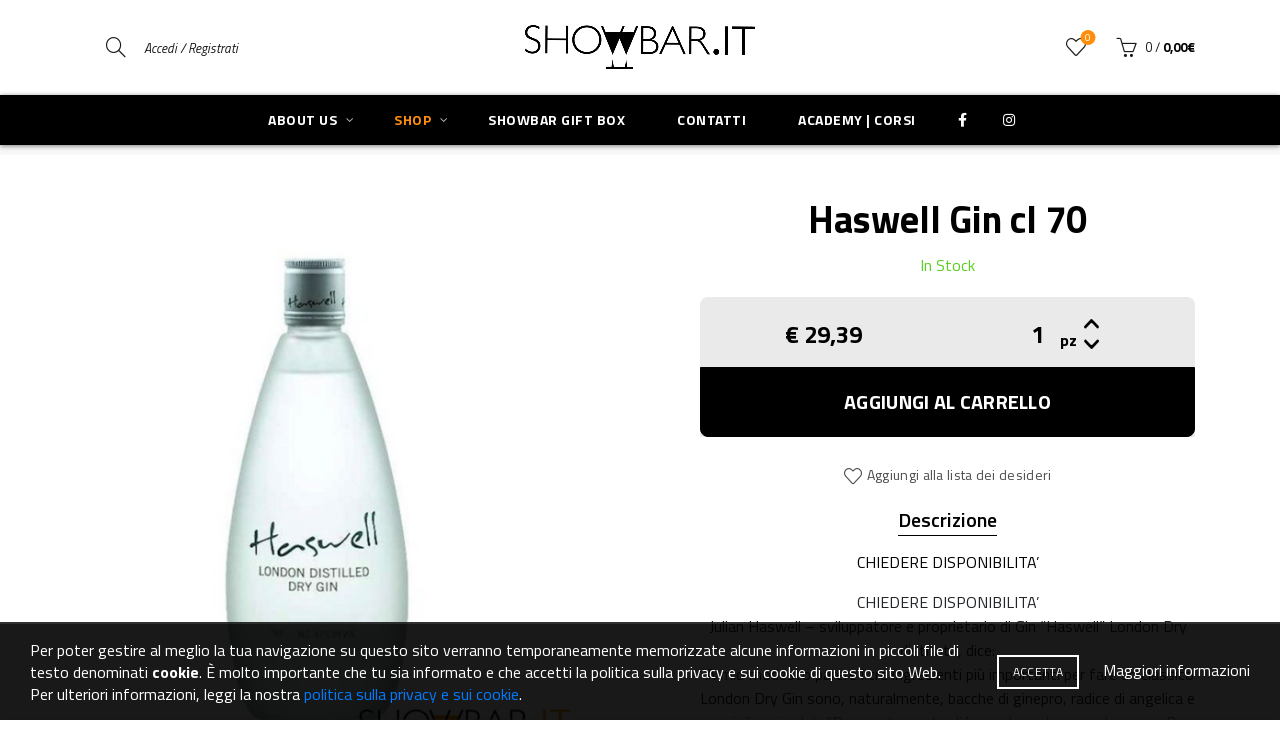

--- FILE ---
content_type: text/html; charset=UTF-8
request_url: https://showbar.it/prodotto/haswell-gin-cl-70/
body_size: 59073
content:
<!DOCTYPE html>
<!--[if IE 8]>
<html class="ie ie8" lang="it-IT">
<![endif]-->
<!--[if !(IE 7) & !(IE 8)]><!-->
<html lang="it-IT">
<!--<![endif]-->
<head>
	<meta charset="UTF-8">
	<meta name="viewport" content="width=device-width, initial-scale=1.0, maximum-scale=1.0, user-scalable=no">
	<link rel="profile" href="https://gmpg.org/xfn/11">
	<link rel="pingback" href="">
	<style>
		body:not(.fadeIn) {
			opacity: 0;
		}
	</style>
	<meta name='robots' content='index, follow, max-image-preview:large, max-snippet:-1, max-video-preview:-1' />
	<style>img:is([sizes="auto" i], [sizes^="auto," i]) { contain-intrinsic-size: 3000px 1500px }</style>
	
<!-- Google Tag Manager for WordPress by gtm4wp.com -->
<script data-cfasync="false" data-pagespeed-no-defer>
	var gtm4wp_datalayer_name = "dataLayer";
	var dataLayer = dataLayer || [];
	const gtm4wp_use_sku_instead = 0;
	const gtm4wp_currency = 'EUR';
	const gtm4wp_product_per_impression = 0;
	const gtm4wp_clear_ecommerce = false;
	const gtm4wp_datalayer_max_timeout = 2000;
</script>
<!-- End Google Tag Manager for WordPress by gtm4wp.com --><script>window._wca = window._wca || [];</script>

	<!-- This site is optimized with the Yoast SEO plugin v26.7 - https://yoast.com/wordpress/plugins/seo/ -->
	<title>Haswell Gin 70 cl- London Dry Gin - fresco e agrumato- Showbar.it</title>
	<meta name="description" content="Hashwell Gin è un London dry che porta il nome del suo creatore, Julian Haswell, con ben 9 botanicals che insieme donano profumo e freschezza." />
	<link rel="canonical" href="https://showbar.it/prodotto/haswell-gin-cl-70/" />
	<meta property="og:locale" content="it_IT" />
	<meta property="og:type" content="article" />
	<meta property="og:title" content="Haswell Gin 70 cl- London Dry Gin - fresco e agrumato- Showbar.it" />
	<meta property="og:description" content="Hashwell Gin è un London dry che porta il nome del suo creatore, Julian Haswell, con ben 9 botanicals che insieme donano profumo e freschezza." />
	<meta property="og:url" content="https://showbar.it/prodotto/haswell-gin-cl-70/" />
	<meta property="og:site_name" content="Showbar" />
	<meta property="article:publisher" content="https://www.facebook.com/pbsacademybarman/" />
	<meta property="article:modified_time" content="2020-12-18T08:59:28+00:00" />
	<meta property="og:image" content="https://showbar.it/wp-content/uploads/2020/07/1395_L0_I2_1395_L0_I2_haswell-grande-_1.jpg" />
	<meta property="og:image:width" content="2160" />
	<meta property="og:image:height" content="2349" />
	<meta property="og:image:type" content="image/jpeg" />
	<meta name="twitter:card" content="summary_large_image" />
	<script type="application/ld+json" class="yoast-schema-graph">{"@context":"https://schema.org","@graph":[{"@type":"WebPage","@id":"https://showbar.it/prodotto/haswell-gin-cl-70/","url":"https://showbar.it/prodotto/haswell-gin-cl-70/","name":"Haswell Gin 70 cl- London Dry Gin - fresco e agrumato- Showbar.it","isPartOf":{"@id":"https://showbar.it/#website"},"primaryImageOfPage":{"@id":"https://showbar.it/prodotto/haswell-gin-cl-70/#primaryimage"},"image":{"@id":"https://showbar.it/prodotto/haswell-gin-cl-70/#primaryimage"},"thumbnailUrl":"https://showbar.it/wp-content/uploads/2020/07/1395_L0_I2_1395_L0_I2_haswell-grande-_1.jpg","datePublished":"2015-04-07T22:00:00+00:00","dateModified":"2020-12-18T08:59:28+00:00","description":"Hashwell Gin è un London dry che porta il nome del suo creatore, Julian Haswell, con ben 9 botanicals che insieme donano profumo e freschezza.","breadcrumb":{"@id":"https://showbar.it/prodotto/haswell-gin-cl-70/#breadcrumb"},"inLanguage":"it-IT","potentialAction":[{"@type":"ReadAction","target":["https://showbar.it/prodotto/haswell-gin-cl-70/"]}]},{"@type":"ImageObject","inLanguage":"it-IT","@id":"https://showbar.it/prodotto/haswell-gin-cl-70/#primaryimage","url":"https://showbar.it/wp-content/uploads/2020/07/1395_L0_I2_1395_L0_I2_haswell-grande-_1.jpg","contentUrl":"https://showbar.it/wp-content/uploads/2020/07/1395_L0_I2_1395_L0_I2_haswell-grande-_1.jpg","width":2160,"height":2349,"caption":"Haswell Gin cl 70"},{"@type":"BreadcrumbList","@id":"https://showbar.it/prodotto/haswell-gin-cl-70/#breadcrumb","itemListElement":[{"@type":"ListItem","position":1,"name":"Home","item":"https://showbar.it/"},{"@type":"ListItem","position":2,"name":"Shop","item":"https://showbar.it/shop/"},{"@type":"ListItem","position":3,"name":"Haswell Gin cl 70"}]},{"@type":"WebSite","@id":"https://showbar.it/#website","url":"https://showbar.it/","name":"Showbar","description":"Let's make a drink it's 5 o'Clock somewhere!","publisher":{"@id":"https://showbar.it/#organization"},"potentialAction":[{"@type":"SearchAction","target":{"@type":"EntryPoint","urlTemplate":"https://showbar.it/?s={search_term_string}"},"query-input":{"@type":"PropertyValueSpecification","valueRequired":true,"valueName":"search_term_string"}}],"inLanguage":"it-IT"},{"@type":"Organization","@id":"https://showbar.it/#organization","name":"SHOWBAR SRL","url":"https://showbar.it/","logo":{"@type":"ImageObject","inLanguage":"it-IT","@id":"https://showbar.it/#/schema/logo/image/","url":"https://showbar.it/wp-content/uploads/2020/11/logo-showbar.jpg","contentUrl":"https://showbar.it/wp-content/uploads/2020/11/logo-showbar.jpg","width":1880,"height":873,"caption":"SHOWBAR SRL"},"image":{"@id":"https://showbar.it/#/schema/logo/image/"},"sameAs":["https://www.facebook.com/pbsacademybarman/"]}]}</script>
	<!-- / Yoast SEO plugin. -->


<link rel='dns-prefetch' href='//www.googletagmanager.com' />
<link rel='dns-prefetch' href='//stats.wp.com' />
<link rel='dns-prefetch' href='//capi-automation.s3.us-east-2.amazonaws.com' />
<link rel='dns-prefetch' href='//fonts.googleapis.com' />
<link rel="alternate" type="application/rss+xml" title="Showbar &raquo; Feed" href="https://showbar.it/feed/" />
<link rel="alternate" type="application/rss+xml" title="Showbar &raquo; Feed dei commenti" href="https://showbar.it/comments/feed/" />
<link rel='stylesheet' id='woolentor-product-grid-modern-css' href='https://showbar.it/wp-content/plugins/woolentor-addons/assets/css/product-grid/modern.css' type='text/css' media='all' />
<link rel='stylesheet' id='woolentor-product-grid-luxury-css' href='https://showbar.it/wp-content/plugins/woolentor-addons/assets/css/product-grid/luxury.css' type='text/css' media='all' />
<link rel='stylesheet' id='woolentor-product-grid-editorial-css' href='https://showbar.it/wp-content/plugins/woolentor-addons/assets/css/product-grid/editorial.css' type='text/css' media='all' />
<link rel='stylesheet' id='woolentor-product-grid-magazine-css' href='https://showbar.it/wp-content/plugins/woolentor-addons/assets/css/product-grid/magazine.css' type='text/css' media='all' />
<link rel='stylesheet' id='wp-block-library-css' href='https://showbar.it/wp-includes/css/dist/block-library/style.min.css' type='text/css' media='all' />
<style id='classic-theme-styles-inline-css' type='text/css'>
/*! This file is auto-generated */
.wp-block-button__link{color:#fff;background-color:#32373c;border-radius:9999px;box-shadow:none;text-decoration:none;padding:calc(.667em + 2px) calc(1.333em + 2px);font-size:1.125em}.wp-block-file__button{background:#32373c;color:#fff;text-decoration:none}
</style>
<style id='safe-svg-svg-icon-style-inline-css' type='text/css'>
.safe-svg-cover{text-align:center}.safe-svg-cover .safe-svg-inside{display:inline-block;max-width:100%}.safe-svg-cover svg{fill:currentColor;height:100%;max-height:100%;max-width:100%;width:100%}

</style>
<link rel='stylesheet' id='mediaelement-css' href='https://showbar.it/wp-includes/js/mediaelement/mediaelementplayer-legacy.min.css' type='text/css' media='all' />
<link rel='stylesheet' id='wp-mediaelement-css' href='https://showbar.it/wp-includes/js/mediaelement/wp-mediaelement.min.css' type='text/css' media='all' />
<style id='jetpack-sharing-buttons-style-inline-css' type='text/css'>
.jetpack-sharing-buttons__services-list{display:flex;flex-direction:row;flex-wrap:wrap;gap:0;list-style-type:none;margin:5px;padding:0}.jetpack-sharing-buttons__services-list.has-small-icon-size{font-size:12px}.jetpack-sharing-buttons__services-list.has-normal-icon-size{font-size:16px}.jetpack-sharing-buttons__services-list.has-large-icon-size{font-size:24px}.jetpack-sharing-buttons__services-list.has-huge-icon-size{font-size:36px}@media print{.jetpack-sharing-buttons__services-list{display:none!important}}.editor-styles-wrapper .wp-block-jetpack-sharing-buttons{gap:0;padding-inline-start:0}ul.jetpack-sharing-buttons__services-list.has-background{padding:1.25em 2.375em}
</style>
<style id='global-styles-inline-css' type='text/css'>
:root{--wp--preset--aspect-ratio--square: 1;--wp--preset--aspect-ratio--4-3: 4/3;--wp--preset--aspect-ratio--3-4: 3/4;--wp--preset--aspect-ratio--3-2: 3/2;--wp--preset--aspect-ratio--2-3: 2/3;--wp--preset--aspect-ratio--16-9: 16/9;--wp--preset--aspect-ratio--9-16: 9/16;--wp--preset--color--black: #000000;--wp--preset--color--cyan-bluish-gray: #abb8c3;--wp--preset--color--white: #ffffff;--wp--preset--color--pale-pink: #f78da7;--wp--preset--color--vivid-red: #cf2e2e;--wp--preset--color--luminous-vivid-orange: #ff6900;--wp--preset--color--luminous-vivid-amber: #fcb900;--wp--preset--color--light-green-cyan: #7bdcb5;--wp--preset--color--vivid-green-cyan: #00d084;--wp--preset--color--pale-cyan-blue: #8ed1fc;--wp--preset--color--vivid-cyan-blue: #0693e3;--wp--preset--color--vivid-purple: #9b51e0;--wp--preset--gradient--vivid-cyan-blue-to-vivid-purple: linear-gradient(135deg,rgba(6,147,227,1) 0%,rgb(155,81,224) 100%);--wp--preset--gradient--light-green-cyan-to-vivid-green-cyan: linear-gradient(135deg,rgb(122,220,180) 0%,rgb(0,208,130) 100%);--wp--preset--gradient--luminous-vivid-amber-to-luminous-vivid-orange: linear-gradient(135deg,rgba(252,185,0,1) 0%,rgba(255,105,0,1) 100%);--wp--preset--gradient--luminous-vivid-orange-to-vivid-red: linear-gradient(135deg,rgba(255,105,0,1) 0%,rgb(207,46,46) 100%);--wp--preset--gradient--very-light-gray-to-cyan-bluish-gray: linear-gradient(135deg,rgb(238,238,238) 0%,rgb(169,184,195) 100%);--wp--preset--gradient--cool-to-warm-spectrum: linear-gradient(135deg,rgb(74,234,220) 0%,rgb(151,120,209) 20%,rgb(207,42,186) 40%,rgb(238,44,130) 60%,rgb(251,105,98) 80%,rgb(254,248,76) 100%);--wp--preset--gradient--blush-light-purple: linear-gradient(135deg,rgb(255,206,236) 0%,rgb(152,150,240) 100%);--wp--preset--gradient--blush-bordeaux: linear-gradient(135deg,rgb(254,205,165) 0%,rgb(254,45,45) 50%,rgb(107,0,62) 100%);--wp--preset--gradient--luminous-dusk: linear-gradient(135deg,rgb(255,203,112) 0%,rgb(199,81,192) 50%,rgb(65,88,208) 100%);--wp--preset--gradient--pale-ocean: linear-gradient(135deg,rgb(255,245,203) 0%,rgb(182,227,212) 50%,rgb(51,167,181) 100%);--wp--preset--gradient--electric-grass: linear-gradient(135deg,rgb(202,248,128) 0%,rgb(113,206,126) 100%);--wp--preset--gradient--midnight: linear-gradient(135deg,rgb(2,3,129) 0%,rgb(40,116,252) 100%);--wp--preset--font-size--small: 13px;--wp--preset--font-size--medium: 20px;--wp--preset--font-size--large: 36px;--wp--preset--font-size--x-large: 42px;--wp--preset--spacing--20: 0.44rem;--wp--preset--spacing--30: 0.67rem;--wp--preset--spacing--40: 1rem;--wp--preset--spacing--50: 1.5rem;--wp--preset--spacing--60: 2.25rem;--wp--preset--spacing--70: 3.38rem;--wp--preset--spacing--80: 5.06rem;--wp--preset--shadow--natural: 6px 6px 9px rgba(0, 0, 0, 0.2);--wp--preset--shadow--deep: 12px 12px 50px rgba(0, 0, 0, 0.4);--wp--preset--shadow--sharp: 6px 6px 0px rgba(0, 0, 0, 0.2);--wp--preset--shadow--outlined: 6px 6px 0px -3px rgba(255, 255, 255, 1), 6px 6px rgba(0, 0, 0, 1);--wp--preset--shadow--crisp: 6px 6px 0px rgba(0, 0, 0, 1);}:where(.is-layout-flex){gap: 0.5em;}:where(.is-layout-grid){gap: 0.5em;}body .is-layout-flex{display: flex;}.is-layout-flex{flex-wrap: wrap;align-items: center;}.is-layout-flex > :is(*, div){margin: 0;}body .is-layout-grid{display: grid;}.is-layout-grid > :is(*, div){margin: 0;}:where(.wp-block-columns.is-layout-flex){gap: 2em;}:where(.wp-block-columns.is-layout-grid){gap: 2em;}:where(.wp-block-post-template.is-layout-flex){gap: 1.25em;}:where(.wp-block-post-template.is-layout-grid){gap: 1.25em;}.has-black-color{color: var(--wp--preset--color--black) !important;}.has-cyan-bluish-gray-color{color: var(--wp--preset--color--cyan-bluish-gray) !important;}.has-white-color{color: var(--wp--preset--color--white) !important;}.has-pale-pink-color{color: var(--wp--preset--color--pale-pink) !important;}.has-vivid-red-color{color: var(--wp--preset--color--vivid-red) !important;}.has-luminous-vivid-orange-color{color: var(--wp--preset--color--luminous-vivid-orange) !important;}.has-luminous-vivid-amber-color{color: var(--wp--preset--color--luminous-vivid-amber) !important;}.has-light-green-cyan-color{color: var(--wp--preset--color--light-green-cyan) !important;}.has-vivid-green-cyan-color{color: var(--wp--preset--color--vivid-green-cyan) !important;}.has-pale-cyan-blue-color{color: var(--wp--preset--color--pale-cyan-blue) !important;}.has-vivid-cyan-blue-color{color: var(--wp--preset--color--vivid-cyan-blue) !important;}.has-vivid-purple-color{color: var(--wp--preset--color--vivid-purple) !important;}.has-black-background-color{background-color: var(--wp--preset--color--black) !important;}.has-cyan-bluish-gray-background-color{background-color: var(--wp--preset--color--cyan-bluish-gray) !important;}.has-white-background-color{background-color: var(--wp--preset--color--white) !important;}.has-pale-pink-background-color{background-color: var(--wp--preset--color--pale-pink) !important;}.has-vivid-red-background-color{background-color: var(--wp--preset--color--vivid-red) !important;}.has-luminous-vivid-orange-background-color{background-color: var(--wp--preset--color--luminous-vivid-orange) !important;}.has-luminous-vivid-amber-background-color{background-color: var(--wp--preset--color--luminous-vivid-amber) !important;}.has-light-green-cyan-background-color{background-color: var(--wp--preset--color--light-green-cyan) !important;}.has-vivid-green-cyan-background-color{background-color: var(--wp--preset--color--vivid-green-cyan) !important;}.has-pale-cyan-blue-background-color{background-color: var(--wp--preset--color--pale-cyan-blue) !important;}.has-vivid-cyan-blue-background-color{background-color: var(--wp--preset--color--vivid-cyan-blue) !important;}.has-vivid-purple-background-color{background-color: var(--wp--preset--color--vivid-purple) !important;}.has-black-border-color{border-color: var(--wp--preset--color--black) !important;}.has-cyan-bluish-gray-border-color{border-color: var(--wp--preset--color--cyan-bluish-gray) !important;}.has-white-border-color{border-color: var(--wp--preset--color--white) !important;}.has-pale-pink-border-color{border-color: var(--wp--preset--color--pale-pink) !important;}.has-vivid-red-border-color{border-color: var(--wp--preset--color--vivid-red) !important;}.has-luminous-vivid-orange-border-color{border-color: var(--wp--preset--color--luminous-vivid-orange) !important;}.has-luminous-vivid-amber-border-color{border-color: var(--wp--preset--color--luminous-vivid-amber) !important;}.has-light-green-cyan-border-color{border-color: var(--wp--preset--color--light-green-cyan) !important;}.has-vivid-green-cyan-border-color{border-color: var(--wp--preset--color--vivid-green-cyan) !important;}.has-pale-cyan-blue-border-color{border-color: var(--wp--preset--color--pale-cyan-blue) !important;}.has-vivid-cyan-blue-border-color{border-color: var(--wp--preset--color--vivid-cyan-blue) !important;}.has-vivid-purple-border-color{border-color: var(--wp--preset--color--vivid-purple) !important;}.has-vivid-cyan-blue-to-vivid-purple-gradient-background{background: var(--wp--preset--gradient--vivid-cyan-blue-to-vivid-purple) !important;}.has-light-green-cyan-to-vivid-green-cyan-gradient-background{background: var(--wp--preset--gradient--light-green-cyan-to-vivid-green-cyan) !important;}.has-luminous-vivid-amber-to-luminous-vivid-orange-gradient-background{background: var(--wp--preset--gradient--luminous-vivid-amber-to-luminous-vivid-orange) !important;}.has-luminous-vivid-orange-to-vivid-red-gradient-background{background: var(--wp--preset--gradient--luminous-vivid-orange-to-vivid-red) !important;}.has-very-light-gray-to-cyan-bluish-gray-gradient-background{background: var(--wp--preset--gradient--very-light-gray-to-cyan-bluish-gray) !important;}.has-cool-to-warm-spectrum-gradient-background{background: var(--wp--preset--gradient--cool-to-warm-spectrum) !important;}.has-blush-light-purple-gradient-background{background: var(--wp--preset--gradient--blush-light-purple) !important;}.has-blush-bordeaux-gradient-background{background: var(--wp--preset--gradient--blush-bordeaux) !important;}.has-luminous-dusk-gradient-background{background: var(--wp--preset--gradient--luminous-dusk) !important;}.has-pale-ocean-gradient-background{background: var(--wp--preset--gradient--pale-ocean) !important;}.has-electric-grass-gradient-background{background: var(--wp--preset--gradient--electric-grass) !important;}.has-midnight-gradient-background{background: var(--wp--preset--gradient--midnight) !important;}.has-small-font-size{font-size: var(--wp--preset--font-size--small) !important;}.has-medium-font-size{font-size: var(--wp--preset--font-size--medium) !important;}.has-large-font-size{font-size: var(--wp--preset--font-size--large) !important;}.has-x-large-font-size{font-size: var(--wp--preset--font-size--x-large) !important;}
:where(.wp-block-post-template.is-layout-flex){gap: 1.25em;}:where(.wp-block-post-template.is-layout-grid){gap: 1.25em;}
:where(.wp-block-columns.is-layout-flex){gap: 2em;}:where(.wp-block-columns.is-layout-grid){gap: 2em;}
:root :where(.wp-block-pullquote){font-size: 1.5em;line-height: 1.6;}
</style>
<link rel='stylesheet' id='wc-cat-pdf-style-css' href='https://showbar.it/wp-content/plugins/download-pdf-catalog/assets/css/wc-cat-pdf.css' type='text/css' media='all' />
<link rel='stylesheet' id='sr7css-css' href='//showbar.it/wp-content/plugins/revslider/public/css/sr7.css' type='text/css' media='all' />
<style id='woocommerce-inline-inline-css' type='text/css'>
.woocommerce form .form-row .required { visibility: visible; }
</style>
<link rel='stylesheet' id='aws-style-css' href='https://showbar.it/wp-content/plugins/advanced-woo-search/assets/css/common.min.css' type='text/css' media='all' />
<link rel='stylesheet' id='swatches-and-photos-css' href='https://showbar.it/wp-content/plugins/woocommerce-variation-swatches-and-photos-master/assets/css/swatches-and-photos.css' type='text/css' media='all' />
<link rel='stylesheet' id='font-awesome-css' href='https://showbar.it/wp-content/plugins/elementor/assets/lib/font-awesome/css/font-awesome.min.css' type='text/css' media='all' />
<link rel='stylesheet' id='simple-line-icons-wl-css' href='https://showbar.it/wp-content/plugins/woolentor-addons/assets/css/simple-line-icons.css' type='text/css' media='all' />
<link rel='stylesheet' id='htflexboxgrid-css' href='https://showbar.it/wp-content/plugins/woolentor-addons/assets/css/htflexboxgrid.css' type='text/css' media='all' />
<link rel='stylesheet' id='slick-css' href='https://showbar.it/wp-content/plugins/woolentor-addons/assets/css/slick.css' type='text/css' media='all' />
<link rel='stylesheet' id='woolentor-widgets-css' href='https://showbar.it/wp-content/plugins/woolentor-addons/assets/css/woolentor-widgets.css' type='text/css' media='all' />
<link rel='stylesheet' id='woolentor-quickview-css' href='https://showbar.it/wp-content/plugins/woolentor-addons/includes/modules/quickview/assets/css/frontend.css' type='text/css' media='all' />
<link rel='stylesheet' id='bootstrap-css' href='https://showbar.it/wp-content/themes/basel/css/bootstrap.min.css' type='text/css' media='all' />
<link rel='stylesheet' id='basel-style-css' href='https://showbar.it/wp-content/themes/basel/style.min.css' type='text/css' media='all' />
<link rel='stylesheet' id='child-style-css' href='https://showbar.it/wp-content/themes/basel-child/css/style.css' type='text/css' media='all' />
<link rel='stylesheet' id='custom-style-css' href='https://showbar.it/wp-content/themes/basel-child/css/custom.css' type='text/css' media='all' />
<link rel='stylesheet' id='basel-wp-gutenberg-css' href='https://showbar.it/wp-content/themes/basel/css/parts/wp-gutenberg.min.css' type='text/css' media='all' />
<link rel='stylesheet' id='basel-int-revolution-slider-css' href='https://showbar.it/wp-content/themes/basel/css/parts/int-revolution-slider.min.css' type='text/css' media='all' />
<link rel='stylesheet' id='basel-int-wpcf7-css' href='https://showbar.it/wp-content/themes/basel/css/parts/int-wpcf7.min.css' type='text/css' media='all' />
<link rel='stylesheet' id='basel-woo-int-stripe-css' href='https://showbar.it/wp-content/themes/basel/css/parts/woo-int-stripe.min.css' type='text/css' media='all' />
<link rel='stylesheet' id='basel-woo-base-css' href='https://showbar.it/wp-content/themes/basel/css/parts/woo-base.min.css' type='text/css' media='all' />
<link rel='stylesheet' id='basel-woo-page-single-product-css' href='https://showbar.it/wp-content/themes/basel/css/parts/woo-page-single-product.min.css' type='text/css' media='all' />
<link rel='stylesheet' id='basel-woo-single-product-alt-css' href='https://showbar.it/wp-content/themes/basel/css/parts/woo-single-product-alt.min.css' type='text/css' media='all' />
<link rel='stylesheet' id='basel-woo-opt-add-to-cart-popup-css' href='https://showbar.it/wp-content/themes/basel/css/parts/woo-opt-add-to-cart-popup.min.css' type='text/css' media='all' />
<link rel='stylesheet' id='basel-lib-magnific-popup-css' href='https://showbar.it/wp-content/themes/basel/css/parts/lib-magnific-popup.min.css' type='text/css' media='all' />
<link rel='stylesheet' id='basel-lib-owl-carousel-css' href='https://showbar.it/wp-content/themes/basel/css/parts/lib-owl-carousel.min.css' type='text/css' media='all' />
<link rel='stylesheet' id='basel-lib-photoswipe-css' href='https://showbar.it/wp-content/themes/basel/css/parts/lib-photoswipe.min.css' type='text/css' media='all' />
<link rel='stylesheet' id='basel-opt-scrolltotop-css' href='https://showbar.it/wp-content/themes/basel/css/parts/opt-scrolltotop.min.css' type='text/css' media='all' />
<link rel='stylesheet' id='xts-google-fonts-css' href='//fonts.googleapis.com/css?family=Titillium+Web%3A200%2C200italic%2C300%2C300italic%2C400%2C400italic%2C600%2C600italic%2C700%2C700italic%2C900&#038;ver=5.8.0' type='text/css' media='all' />
<link rel='stylesheet' id='basel-dynamic-style-css' href='https://showbar.it/wp-content/uploads/2026/01/basel-dynamic-1768514551.css' type='text/css' media='all' />
<script type="text/template" id="tmpl-variation-template">
	<div class="woocommerce-variation-description">{{{ data.variation.variation_description }}}</div>
	<div class="woocommerce-variation-price">{{{ data.variation.price_html }}}</div>
	<div class="woocommerce-variation-availability">{{{ data.variation.availability_html }}}</div>
</script>
<script type="text/template" id="tmpl-unavailable-variation-template">
	<p role="alert">Questo prodotto non è disponibile. Scegli un&#039;altra combinazione.</p>
</script>
<script type="text/javascript" id="woocommerce-google-analytics-integration-gtag-js-after">
/* <![CDATA[ */
/* Google Analytics for WooCommerce (gtag.js) */
					window.dataLayer = window.dataLayer || [];
					function gtag(){dataLayer.push(arguments);}
					// Set up default consent state.
					for ( const mode of [{"analytics_storage":"denied","ad_storage":"denied","ad_user_data":"denied","ad_personalization":"denied","region":["AT","BE","BG","HR","CY","CZ","DK","EE","FI","FR","DE","GR","HU","IS","IE","IT","LV","LI","LT","LU","MT","NL","NO","PL","PT","RO","SK","SI","ES","SE","GB","CH"]}] || [] ) {
						gtag( "consent", "default", { "wait_for_update": 500, ...mode } );
					}
					gtag("js", new Date());
					gtag("set", "developer_id.dOGY3NW", true);
					gtag("config", "G-FW5QDQD0LK", {"track_404":true,"allow_google_signals":true,"logged_in":false,"linker":{"domains":[],"allow_incoming":false},"custom_map":{"dimension1":"logged_in"}});
/* ]]> */
</script>
<script type="text/javascript" async src="https://showbar.it/wp-content/plugins/burst-statistics/assets/js/timeme/timeme.min.js" id="burst-timeme-js"></script>
<script type="text/javascript" async src="https://showbar.it/wp-content/uploads/burst/js/burst.min.js" id="burst-js"></script>
<script type="text/javascript" src="https://showbar.it/wp-includes/js/jquery/jquery.min.js" id="jquery-core-js"></script>
<script type="text/javascript" data-jetpack-boost="ignore" src="//showbar.it/wp-content/plugins/revslider/public/js/libs/tptools.js" id="tp-tools-js" async="async" data-wp-strategy="async"></script>
<script type="text/javascript" data-jetpack-boost="ignore" src="//showbar.it/wp-content/plugins/revslider/public/js/sr7.js" id="sr7-js" async="async" data-wp-strategy="async"></script>
<script type="text/javascript" src="https://showbar.it/wp-content/plugins/woocommerce/assets/js/jquery-blockui/jquery.blockUI.min.js" id="wc-jquery-blockui-js" data-wp-strategy="defer"></script>
<script type="text/javascript" src="https://showbar.it/wp-content/plugins/woocommerce/assets/js/js-cookie/js.cookie.min.js" id="wc-js-cookie-js" data-wp-strategy="defer"></script>
<script type="text/javascript" id="woocommerce-js-extra">
/* <![CDATA[ */
var woocommerce_params = {"ajax_url":"\/wp-admin\/admin-ajax.php","wc_ajax_url":"\/?wc-ajax=%%endpoint%%","i18n_password_show":"Mostra password","i18n_password_hide":"Nascondi password"};
/* ]]> */
</script>
<script type="text/javascript" src="https://showbar.it/wp-content/plugins/woocommerce/assets/js/frontend/woocommerce.min.js" id="woocommerce-js" data-wp-strategy="defer"></script>
<script type="text/javascript" id="wc-country-select-js-extra">
/* <![CDATA[ */
var wc_country_select_params = {"countries":"{\"AF\":[],\"AL\":{\"AL-01\":\"Berat\",\"AL-09\":\"Dib\\u00ebr\",\"AL-02\":\"Durazzo\",\"AL-03\":\"Elbasan\",\"AL-04\":\"Fier\",\"AL-05\":\"Argirocastro\",\"AL-06\":\"Coriza\",\"AL-07\":\"Kuk\\u00ebs\",\"AL-08\":\"Alessio\",\"AL-10\":\"Scutari\",\"AL-11\":\"Tirana\",\"AL-12\":\"Valona\"},\"AO\":{\"BGO\":\"Provincia del Bengo\",\"BLU\":\"Provincia di Benguela\",\"BIE\":\"Bi\\u00e9\",\"CAB\":\"Provincia di Cabinda\",\"CNN\":\"Provincia del Cunene\",\"HUA\":\"Provincia di Huambo\",\"HUI\":\"Humla\",\"CCU\":\"Provincia di Cuando Cubango\",\"CNO\":\"Provincia di Cuanza Nord\",\"CUS\":\"Provincia di Cuanza Sud\",\"LUA\":\"Luanda\",\"LNO\":\"Provincia di Lunda Nord\",\"LSU\":\"Provincia di Lunda Sud\",\"MAL\":\"Provincia di Malanje\",\"MOX\":\"Provincia di Moxico\",\"NAM\":\"Namibe\",\"UIG\":\"Provincia di U\\u00edge\",\"ZAI\":\"Zaire\"},\"AR\":{\"C\":\"Citt\\u00e0 Autonoma di Buenos Aires\",\"B\":\"Buenos Aires\",\"K\":\"Catamarca\",\"H\":\"Chaco\",\"U\":\"Chubut\",\"X\":\"C\\u00f3rdoba\",\"W\":\"Corrientes\",\"E\":\"Entre R\\u00edos\",\"P\":\"Formosa\",\"Y\":\"Jujuy\",\"L\":\"La Pampa\",\"F\":\"La Rioja\",\"M\":\"Mendoza\",\"N\":\"Misiones\",\"Q\":\"Neuqu\\u00e9n\",\"R\":\"R\\u00edo Negro\",\"A\":\"Salta\",\"J\":\"San Juan\",\"D\":\"San Luis\",\"Z\":\"Santa Cruz\",\"S\":\"Santa Fe\",\"G\":\"Santiago del Estero\",\"V\":\"Tierra del Fuego\",\"T\":\"Tucum\\u00e1n\"},\"AT\":[],\"AU\":{\"ACT\":\"Australian Capital Territory\",\"NSW\":\"New South Wales\",\"NT\":\"Northern Territory\",\"QLD\":\"Queensland\",\"SA\":\"South Australia\",\"TAS\":\"Tasmania\",\"VIC\":\"Victoria\",\"WA\":\"Western Australia\"},\"AX\":[],\"BD\":{\"BD-05\":\"Bagerhat\",\"BD-01\":\"Bandarban\",\"BD-02\":\"Barguna\",\"BD-06\":\"Barisal\",\"BD-07\":\"Bhola\",\"BD-03\":\"Bogra\",\"BD-04\":\"Brahmanbaria\",\"BD-09\":\"Chandpur\",\"BD-10\":\"Chattogram\",\"BD-12\":\"Chuadanga\",\"BD-11\":\"Bazar di Cox\",\"BD-08\":\"Comilla\",\"BD-13\":\"Dhaka\",\"BD-14\":\"Dinajpur\",\"BD-15\":\"Faridpur \",\"BD-16\":\"Feni\",\"BD-19\":\"Gaibandha\",\"BD-18\":\"Gazipur\",\"BD-17\":\"Gopalganj\",\"BD-20\":\"Habiganj\",\"BD-21\":\"Jamalpur\",\"BD-22\":\"Jashore\",\"BD-25\":\"Jhalokati\",\"BD-23\":\"Jhenaidah\",\"BD-24\":\"Joypurhat\",\"BD-29\":\"Khagrachhari\",\"BD-27\":\"Khulna\",\"BD-26\":\"Kishoreganj\",\"BD-28\":\"Kurigram\",\"BD-30\":\"Kushtia\",\"BD-31\":\"Lakshmipur\",\"BD-32\":\"Lalmonirhat\",\"BD-36\":\"Madaripur\",\"BD-37\":\"Magura\",\"BD-33\":\"Manikganj \",\"BD-39\":\"Meherpur\",\"BD-38\":\"Moulvibazar\",\"BD-35\":\"Munshiganj\",\"BD-34\":\"Mymensingh\",\"BD-48\":\"Naogaon\",\"BD-43\":\"Narail\",\"BD-40\":\"Narayanganj\",\"BD-42\":\"Narsingdi\",\"BD-44\":\"Natore\",\"BD-45\":\"Nawabganj\",\"BD-41\":\"Netrakona\",\"BD-46\":\"Nilphamari\",\"BD-47\":\"Noakhali\",\"BD-49\":\"Pabna\",\"BD-52\":\"Panchagarh\",\"BD-51\":\"Patuakhali\",\"BD-50\":\"Pirojpur\",\"BD-53\":\"Rajbari\",\"BD-54\":\"Rajshahi\",\"BD-56\":\"Rangamati\",\"BD-55\":\"Rangpur\",\"BD-58\":\"Satkhira\",\"BD-62\":\"Shariatpur\",\"BD-57\":\"Sherpur\",\"BD-59\":\"Sirajganj\",\"BD-61\":\"Sunamganj\",\"BD-60\":\"Sylhet\",\"BD-63\":\"Tangail\",\"BD-64\":\"Thakurgaon\"},\"BE\":[],\"BG\":{\"BG-01\":\"Blagoevgrad\",\"BG-02\":\"Burgas\",\"BG-08\":\"Dobrich\",\"BG-07\":\"Gabrovo\",\"BG-26\":\"Haskovo\",\"BG-09\":\"Kardzhali\",\"BG-10\":\"Kyustendil\",\"BG-11\":\"Lovech\",\"BG-12\":\"Montana\",\"BG-13\":\"Pazardzhik\",\"BG-14\":\"Pernik\",\"BG-15\":\"Pleven\",\"BG-16\":\"Plovdiv\",\"BG-17\":\"Razgrad\",\"BG-18\":\"Ruse\",\"BG-27\":\"Shumen\",\"BG-19\":\"Silistra\",\"BG-20\":\"Sliven\",\"BG-21\":\"Smolyan\",\"BG-23\":\"Distretto di Sofia\",\"BG-22\":\"Sofia\",\"BG-24\":\"Stara Zagora\",\"BG-25\":\"Targovishte\",\"BG-03\":\"Varna\",\"BG-04\":\"Veliko Tarnovo\",\"BG-05\":\"Vidin\",\"BG-06\":\"Vratsa\",\"BG-28\":\"Yambol\"},\"BH\":[],\"BI\":[],\"BJ\":{\"AL\":\"Dipartimento di Alibori\",\"AK\":\"Dipartimento di Atakora\",\"AQ\":\"Dipartimento dell'Atlantico\",\"BO\":\"Dipartimento di Borgou\",\"CO\":\"Dipartimento di Colline\",\"KO\":\"Dipartimento di Kouffo\",\"DO\":\"Dipartimento di Donga\",\"LI\":\"Dipartimento di Littoral\",\"MO\":\"Mono\",\"OU\":\"Dipartimento di Ou\\u00e9m\\u00e9\",\"PL\":\"Plateau\",\"ZO\":\"Zou\"},\"BO\":{\"BO-B\":\"Beni\",\"BO-H\":\"Chuquisaca\",\"BO-C\":\"Cochabamba\",\"BO-L\":\"La Paz\",\"BO-O\":\"Oruro\",\"BO-N\":\"Pando\",\"BO-P\":\"Potos\\u00ed\",\"BO-S\":\"Santa Cruz\",\"BO-T\":\"Tarija\"},\"BR\":{\"AC\":\"Acre\",\"AL\":\"Alagoas\",\"AP\":\"Amap\\u00e1\",\"AM\":\"Amazonas\",\"BA\":\"Bahia\",\"CE\":\"Cear\\u00e1\",\"DF\":\"Distrito Federal\",\"ES\":\"Esp\\u00edrito Santo\",\"GO\":\"Goi\\u00e1s\",\"MA\":\"Maranh\\u00e3o\",\"MT\":\"Mato Grosso\",\"MS\":\"Mato Grosso do Sul\",\"MG\":\"Minas Gerais\",\"PA\":\"Par\\u00e1\",\"PB\":\"Para\\u00edba\",\"PR\":\"Paran\\u00e1\",\"PE\":\"Pernambuco\",\"PI\":\"Piau\\u00ed\",\"RJ\":\"Rio de Janeiro\",\"RN\":\"Rio Grande do Norte\",\"RS\":\"Rio Grande do Sul\",\"RO\":\"Rond\\u00f4nia\",\"RR\":\"Roraima\",\"SC\":\"Santa Catarina\",\"SP\":\"San Paolo\",\"SE\":\"Sergipe\",\"TO\":\"Tocantins\"},\"CA\":{\"AB\":\"Alberta\",\"BC\":\"British Columbia\",\"MB\":\"Manitoba\",\"NB\":\"New Brunswick\",\"NL\":\"Terranova e Labrador\",\"NT\":\"Northwest Territories\",\"NS\":\"Nova Scotia\",\"NU\":\"Nunavut\",\"ON\":\"Ontario\",\"PE\":\"Prince Edward Island\",\"QC\":\"Quebec\",\"SK\":\"Saskatchewan\",\"YT\":\"Yukon Territory\"},\"CH\":{\"AG\":\"Canton Argovia\",\"AR\":\"Canton Appenzello Esterno\",\"AI\":\"Canton Appenzello Interno\",\"BL\":\"Canton Basilea Campagna\",\"BS\":\"Canton Basilea Citt\\u00e0\",\"BE\":\"Berna\",\"FR\":\"Friburgo\",\"GE\":\"Ginevra\",\"GL\":\"Glarona\",\"GR\":\"Graub\\u00fcnden\",\"JU\":\"Canton Giura\",\"LU\":\"Lucerna\",\"NE\":\"Neuch\\u00e2tel\",\"NW\":\"Canton Nidvaldo\",\"OW\":\"Canton Obvaldo\",\"SH\":\"Sciaffusa\",\"SZ\":\"Svitto\",\"SO\":\"Soletta\",\"SG\":\"San Gallo\",\"TG\":\"Canton Turgovia\",\"TI\":\"Canton Ticino\",\"UR\":\"Uri\",\"VS\":\"Canton Vallese\",\"VD\":\"Canton Vaud\",\"ZG\":\"Zugo\",\"ZH\":\"Zurigo\"},\"CL\":{\"CL-AI\":\"Ais\\u00e9n del General Carlos Iba\\u00f1ez del Campo\",\"CL-AN\":\"Antofagasta\",\"CL-AP\":\"Arica e Parinacota\",\"CL-AR\":\"Araucan\\u00eda\",\"CL-AT\":\"Atacama\",\"CL-BI\":\"Biob\\u00edo\",\"CL-CO\":\"Coquimbo\",\"CL-LI\":\"Libertador General Bernardo O'Higgins\",\"CL-LL\":\"Los Lagos\",\"CL-LR\":\"Los R\\u00edos\",\"CL-MA\":\"Magallanes\",\"CL-ML\":\"Maule\",\"CL-NB\":\"\\u00d1uble\",\"CL-RM\":\"Regione Metropolitana di Santiago\",\"CL-TA\":\"Tarapac\\u00e1\",\"CL-VS\":\"Valpara\\u00edso\"},\"CN\":{\"CN1\":\"Yunnan \/ \\u4e91\\u5357\",\"CN2\":\"Pechino \/ \\u5317\\u4eac\",\"CN3\":\"Tianjin \/ \\u5929\\u6d25\",\"CN4\":\"Hebei \/ \\u6cb3\\u5317\",\"CN5\":\"Shanxi \/ \\u5c71\\u897f\",\"CN6\":\"Mongolia Interna\",\"CN7\":\"Liaoning \/ \\u8fbd\\u5b81\",\"CN8\":\"Jilin \/ \\u5409\\u6797\",\"CN9\":\"Heilongjiang \/ \\u9ed1\\u9f99\\u6c5f\",\"CN10\":\"Shanghai \/ \\u4e0a\\u6d77\",\"CN11\":\"Jiangsu \/ \\u6c5f\\u82cf\",\"CN12\":\"Zhejiang \/ \\u6d59\\u6c5f\",\"CN13\":\"Anhui \/ \\u5b89\\u5fbd\",\"CN14\":\"Fujian \/ \\u798f\\u5efa\",\"CN15\":\"Jiangxi \/ \\u6c5f\\u897f\",\"CN16\":\"Shandong \/ \\u5c71\\u4e1c\",\"CN17\":\"Henan \/ \\u6cb3\\u5357\",\"CN18\":\"Hubei \/ \\u6e56\\u5317\",\"CN19\":\"Hunan \/ \\u6e56\\u5357\",\"CN20\":\"Guangdong \/ \\u5e7f\\u4e1c\",\"CN21\":\"Guangxi Zhuang \/ \\u5e7f\\u897f\\u58ee\\u65cf\",\"CN22\":\"Hainan \/ \\u6d77\\u5357\",\"CN23\":\"Chongqing \/ \\u91cd\\u5e86\",\"CN24\":\"Sichuan \/ \\u56db\\u5ddd\",\"CN25\":\"Guizhou \/ \\u8d35\\u5dde\",\"CN26\":\"Shaanxi \/ \\u9655\\u897f\",\"CN27\":\"Gansu \/ \\u7518\\u8083\",\"CN28\":\"Qinghai \/ \\u9752\\u6d77\",\"CN29\":\"Ningxia Hui \/ \\u5b81\\u590f\",\"CN30\":\"Macao \/ \\u6fb3\\u95e8\",\"CN31\":\"Tibet \/ \\u897f\\u85cf\",\"CN32\":\"Xinjiang \/ \\u65b0\\u7586\"},\"CO\":{\"CO-AMA\":\"Amazonas\",\"CO-ANT\":\"Antioquia\",\"CO-ARA\":\"Arauca\",\"CO-ATL\":\"Atlantico\",\"CO-BOL\":\"Bol\\u00edvar\",\"CO-BOY\":\"Boyac\\u00e1\",\"CO-CAL\":\"Caldas\",\"CO-CAQ\":\"Caquet\\u00e1\",\"CO-CAS\":\"Casanare\",\"CO-CAU\":\"Cauca\",\"CO-CES\":\"Cesar\",\"CO-CHO\":\"Choc\\u00f3\",\"CO-COR\":\"C\\u00f3rdoba\",\"CO-CUN\":\"Cundinamarca\",\"CO-DC\":\"Distrito Capital\",\"CO-GUA\":\"Guain\\u00eda\",\"CO-GUV\":\"Guaviare\",\"CO-HUI\":\"Huila\",\"CO-LAG\":\"La Guajira\",\"CO-MAG\":\"Magdalena\",\"CO-MET\":\"Meta\",\"CO-NAR\":\"Nari\\u00f1o\",\"CO-NSA\":\"Norte de Santander\",\"CO-PUT\":\"Putumayo\",\"CO-QUI\":\"Quind\\u00edo\",\"CO-RIS\":\"Risaralda\",\"CO-SAN\":\"Santander\",\"CO-SAP\":\"San Andr\\u00e9s y Providencia\",\"CO-SUC\":\"Sucre\",\"CO-TOL\":\"Tolima\",\"CO-VAC\":\"Valle del Cauca\",\"CO-VAU\":\"Vaup\\u00e9s\",\"CO-VID\":\"Vichada\"},\"CR\":{\"CR-A\":\"Alajuela\",\"CR-C\":\"Cartago\",\"CR-G\":\"Guanacaste\",\"CR-H\":\"Heredia\",\"CR-L\":\"Lim\\u00f3n\",\"CR-P\":\"Puntarenas\",\"CR-SJ\":\"San Jos\\u00e9\"},\"CZ\":[],\"DE\":{\"DE-BW\":\"Baden-W\\u00fcrttemberg\",\"DE-BY\":\"Baviera\",\"DE-BE\":\"Berlino\",\"DE-BB\":\"Brandeburgo\",\"DE-HB\":\"Brema\",\"DE-HH\":\"Amburgo\",\"DE-HE\":\"Assia\",\"DE-MV\":\"Meclemburgo-Pomerania Anteriore\",\"DE-NI\":\"Bassa Sassonia\",\"DE-NW\":\"Renania Settentrionale-Vestfalia\",\"DE-RP\":\"Renania-Palatinato\",\"DE-SL\":\"Saarland\",\"DE-SN\":\"Sassonia\",\"DE-ST\":\"Sassonia-Anhalt\",\"DE-SH\":\"Schleswig-Holstein\",\"DE-TH\":\"Turingia\"},\"DK\":[],\"DO\":{\"DO-01\":\"Distrito Nacional\",\"DO-02\":\"Azua\",\"DO-03\":\"Baoruco\",\"DO-04\":\"Barahona\",\"DO-33\":\"Cibao Nord-Est\",\"DO-34\":\"Cibao Nord-Ovest\",\"DO-35\":\"Cibao Nord\",\"DO-36\":\"Cibao Sud\",\"DO-05\":\"Dajab\\u00f3n\",\"DO-06\":\"Duarte\",\"DO-08\":\"El Seibo\",\"DO-37\":\"El Valle\",\"DO-07\":\"El\\u00edas Pi\\u00f1a\",\"DO-38\":\"Enriquillo\",\"DO-09\":\"Espaillat\",\"DO-30\":\"Hato Mayor\",\"DO-19\":\"Hermanas Mirabal\",\"DO-39\":\"Iguamo\",\"DO-10\":\"Independencia\",\"DO-11\":\"La Altagracia\",\"DO-12\":\"La Romana\",\"DO-13\":\"La Vega\",\"DO-14\":\"Mar\\u00eda Trinidad S\\u00e1nchez\",\"DO-28\":\"Monse\\u00f1or Nouel\",\"DO-15\":\"Monte Cristi\",\"DO-29\":\"Monte Plata\",\"DO-40\":\"Ozama\",\"DO-16\":\"Pedernales\",\"DO-17\":\"Peravia\",\"DO-18\":\"Puerto Plata\",\"DO-20\":\"Saman\\u00e1\",\"DO-21\":\"San Crist\\u00f3bal\",\"DO-31\":\"San Jos\\u00e9 de Ocoa\",\"DO-22\":\"San Juan\",\"DO-23\":\"San Pedro de Macor\\u00eds\",\"DO-24\":\"S\\u00e1nchez Ram\\u00edrez\",\"DO-25\":\"Santiago\",\"DO-26\":\"Santiago Rodr\\u00edguez\",\"DO-32\":\"Santo Domingo\",\"DO-41\":\"Valdesia\",\"DO-27\":\"Valverde\",\"DO-42\":\"Yuma\"},\"DZ\":{\"DZ-01\":\"Adrar\",\"DZ-02\":\"Chlef\",\"DZ-03\":\"Laghouat\",\"DZ-04\":\"Oum El Bouaghi\",\"DZ-05\":\"Batna\",\"DZ-06\":\"B\\u00e9ja\\u00efa\",\"DZ-07\":\"Biskra\",\"DZ-08\":\"B\\u00e9char\",\"DZ-09\":\"Blida\",\"DZ-10\":\"Bouira\",\"DZ-11\":\"Tamanrasset\",\"DZ-12\":\"T\\u00e9bessa\",\"DZ-13\":\"Tlemcen\",\"DZ-14\":\"Tiaret\",\"DZ-15\":\"Tizi Ouzou\",\"DZ-16\":\"Algeri\",\"DZ-17\":\"Djelfa\",\"DZ-18\":\"Jijel\",\"DZ-19\":\"S\\u00e9tif\",\"DZ-20\":\"Sa\\u00efda\",\"DZ-21\":\"Skikda\",\"DZ-22\":\"Sidi Bel Abb\\u00e8s\",\"DZ-23\":\"Annaba\",\"DZ-24\":\"Guelma\",\"DZ-25\":\"Costantina\",\"DZ-26\":\"M\\u00e9d\\u00e9a\",\"DZ-27\":\"Mostaganem\",\"DZ-28\":\"M\\u2019Sila\",\"DZ-29\":\"Mascara\",\"DZ-30\":\"Ouargla\",\"DZ-31\":\"Oran\",\"DZ-32\":\"El Bayadh\",\"DZ-33\":\"Illizi\",\"DZ-34\":\"Bordj Bou Arr\\u00e9ridj\",\"DZ-35\":\"Boumerd\\u00e8s\",\"DZ-36\":\"El Tarf\",\"DZ-37\":\"Tindouf\",\"DZ-38\":\"Tissemsilt\",\"DZ-39\":\"El Oued\",\"DZ-40\":\"Khenchela\",\"DZ-41\":\"Souk Ahras\",\"DZ-42\":\"Tipasa\",\"DZ-43\":\"Mila\",\"DZ-44\":\"A\\u00efn Defla\",\"DZ-45\":\"Naama\",\"DZ-46\":\"A\\u00efn T\\u00e9mouchent\",\"DZ-47\":\"Gharda\\u00efa\",\"DZ-48\":\"Relizane\"},\"EE\":[],\"EC\":{\"EC-A\":\"Azuay\",\"EC-B\":\"Bol\\u00edvar\",\"EC-F\":\"Ca\\u00f1ar\",\"EC-C\":\"Carchi\",\"EC-H\":\"Chimborazo\",\"EC-X\":\"Cotopaxi\",\"EC-O\":\"El Oro\",\"EC-E\":\"Esmeraldas\",\"EC-W\":\"Galapagos\",\"EC-G\":\"Guayas\",\"EC-I\":\"Imbabura\",\"EC-L\":\"Loja\",\"EC-R\":\"Los R\\u00edos\",\"EC-M\":\"Manab\\u00ed\",\"EC-S\":\"Morona Santiago\",\"EC-N\":\"Napo\",\"EC-D\":\"Orellana\",\"EC-Y\":\"Pastaza\",\"EC-P\":\"Pichincha\",\"EC-SE\":\"Santa Elena\",\"EC-SD\":\"Santo Domingo de los Ts\\u00e1chilas\",\"EC-U\":\"Sucumb\\u00edos\",\"EC-T\":\"Tungurahua\",\"EC-Z\":\"Zamora-Chinchipe\"},\"EG\":{\"EGALX\":\"Alessandria\",\"EGASN\":\"Assuan\",\"EGAST\":\"Asyut\",\"EGBA\":\"Mar Rosso\",\"EGBH\":\"Governatorato di Buhayra\",\"EGBNS\":\"Beni Suef\",\"EGC\":\"Il Cairo\",\"EGDK\":\"Governatorato di Daqahliyya\",\"EGDT\":\"Damietta\",\"EGFYM\":\"Fayyum\",\"EGGH\":\"Governatorato di Gharbiyya\",\"EGGZ\":\"Giza\",\"EGIS\":\"Ismailia\",\"EGJS\":\"Governatorato del Sinai del Sud\",\"EGKB\":\"Governatorato di al-Qaly\\u016bbiyya\",\"EGKFS\":\"Kafr el-Sheikh\",\"EGKN\":\"Qena\",\"EGLX\":\"Luxor\",\"EGMN\":\"Minya\",\"EGMNF\":\"Governatorato di al-Manufiyya\",\"EGMT\":\"Matrouh\",\"EGPTS\":\"Porto Said\",\"EGSHG\":\"Sohag\",\"EGSHR\":\"Al Sharqiya\",\"EGSIN\":\"Governatorato del Sinai del Nord\",\"EGSUZ\":\"Suez\",\"EGWAD\":\"New Valley\"},\"ES\":{\"C\":\"A Coru\\u00f1a\",\"VI\":\"Araba\/\\u00c1lava\",\"AB\":\"Albacete\",\"A\":\"Alicante\",\"AL\":\"Almer\\u00eda\",\"O\":\"Asturie\",\"AV\":\"\\u00c1vila\",\"BA\":\"Badajoz\",\"PM\":\"Baleari\",\"B\":\"Barcellona\",\"BU\":\"Burgos\",\"CC\":\"C\\u00e1ceres\",\"CA\":\"C\\u00e1diz\",\"S\":\"Cantabria\",\"CS\":\"Castell\\u00f3n\",\"CE\":\"Ceuta\",\"CR\":\"Ciudad Real\",\"CO\":\"C\\u00f3rdoba\",\"CU\":\"Cuenca\",\"GI\":\"Girona\",\"GR\":\"Granada\",\"GU\":\"Guadalajara\",\"SS\":\"Gipuzkoa\",\"H\":\"Huelva\",\"HU\":\"Huesca\",\"J\":\"Ja\\u00e9n\",\"LO\":\"La Rioja\",\"GC\":\"Las Palmas\",\"LE\":\"Le\\u00f3n\",\"L\":\"Lleida\",\"LU\":\"Lugo\",\"M\":\"Madrid\",\"MA\":\"M\\u00e1laga\",\"ML\":\"Melilla\",\"MU\":\"Murcia\",\"NA\":\"Navarra\",\"OR\":\"Ourense\",\"P\":\"Palencia\",\"PO\":\"Pontevedra\",\"SA\":\"Salamanca\",\"TF\":\"Santa Cruz di Tenerife\",\"SG\":\"Segovia\",\"SE\":\"Siviglia\",\"SO\":\"Soria\",\"T\":\"Tarragona\",\"TE\":\"Teruel\",\"TO\":\"Toledo\",\"V\":\"Valencia\",\"VA\":\"Valladolid\",\"BI\":\"Biscay\",\"ZA\":\"Zamora\",\"Z\":\"Saragozza\"},\"ET\":[],\"FI\":[],\"FR\":[],\"GF\":[],\"GH\":{\"AF\":\"Regione di Ahafo\",\"AH\":\"Regione di Ashanti\",\"BA\":\"Regione di Brong-Ahafo\",\"BO\":\"Regione di Bono\",\"BE\":\"Regione di Bono Est\",\"CP\":\"Central\",\"EP\":\"Orientale\",\"AA\":\"Regione della Grande Accra\",\"NE\":\"Regione nordorientale\",\"NP\":\"Settentrionale\",\"OT\":\"Regione di Oti\",\"SV\":\"Regione di Savannah\",\"UE\":\"Regione orientale superiore\",\"UW\":\"Regione occidentale superiore\",\"TV\":\"Regione di Volta\",\"WP\":\"Occidentale\",\"WN\":\"Regione occidentale nord\"},\"GP\":[],\"GR\":{\"I\":\"Attica\",\"A\":\"Macedonia Orientale e Tracia\",\"B\":\"Macedonia centrale\",\"C\":\"Macedonia Occidentale\",\"D\":\"Epiro\",\"E\":\"Tessaglia\",\"F\":\"Isole Ionie\",\"G\":\"Grecia Occidentale\",\"H\":\"Grecia Centrale\",\"J\":\"Peloponneso\",\"K\":\"Egeo Settentrionale\",\"L\":\"Egeo Meridionale\",\"M\":\"Creta\"},\"GT\":{\"GT-AV\":\"Alta Verapaz\",\"GT-BV\":\"Baja Verapaz\",\"GT-CM\":\"Chimaltenango\",\"GT-CQ\":\"Chiquimula\",\"GT-PR\":\"El Progreso\",\"GT-ES\":\"Escuintla\",\"GT-GU\":\"Guatemala\",\"GT-HU\":\"Huehuetenango\",\"GT-IZ\":\"Izabal\",\"GT-JA\":\"Jalapa\",\"GT-JU\":\"Jutiapa\",\"GT-PE\":\"Pet\\u00e9n\",\"GT-QZ\":\"Quetzaltenango\",\"GT-QC\":\"Quich\\u00e9\",\"GT-RE\":\"Retalhuleu\",\"GT-SA\":\"Sacatep\\u00e9quez\",\"GT-SM\":\"San Marcos\",\"GT-SR\":\"Santa Rosa\",\"GT-SO\":\"Solol\\u00e1\",\"GT-SU\":\"Suchitep\\u00e9quez\",\"GT-TO\":\"Totonicap\\u00e1n\",\"GT-ZA\":\"Zacapa\"},\"HK\":{\"HONG KONG\":\"Hong Kong\",\"KOWLOON\":\"Kowloon\",\"NEW TERRITORIES\":\"New Territories\"},\"HN\":{\"HN-AT\":\"Atl\\u00e1ntida\",\"HN-IB\":\"Islas de la Bah\\u00eda\",\"HN-CH\":\"Choluteca\",\"HN-CL\":\"Col\\u00f3n\",\"HN-CM\":\"Comayagua\",\"HN-CP\":\"Cop\\u00e1n\",\"HN-CR\":\"Cort\\u00e9s\",\"HN-EP\":\"El Para\\u00edso\",\"HN-FM\":\"Francisco Moraz\\u00e1n\",\"HN-GD\":\"Gracias a Dios\",\"HN-IN\":\"Intibuc\\u00e1\",\"HN-LE\":\"Lempira\",\"HN-LP\":\"La Paz\",\"HN-OC\":\"Ocotepeque\",\"HN-OL\":\"Olancho\",\"HN-SB\":\"Santa B\\u00e1rbara\",\"HN-VA\":\"Valle\",\"HN-YO\":\"Yoro\"},\"HR\":{\"HR-01\":\"Contea di Zagabria\",\"HR-02\":\"Contea di Krapina-Zagorje\",\"HR-03\":\"Contea di Sisak-Moslavina\",\"HR-04\":\"Contea di Karlovac\",\"HR-05\":\"Contea di Vara\\u017edin\",\"HR-06\":\"Contea di Koprivnica-Kri\\u017eevci\",\"HR-07\":\"Contea di Bjelovar-Bilogora\",\"HR-08\":\"Contea di Primorje-Gorski Kotar\",\"HR-09\":\"Contea di Lika-Senj\",\"HR-10\":\"Contea di Virovitica-Podravina\",\"HR-11\":\"Contea di Po\\u017eega-Slavonia\",\"HR-12\":\"Contea di Brod-Posavina\",\"HR-13\":\"Contea di Zadar\",\"HR-14\":\"Contea di Osijek-Baranja\",\"HR-15\":\"Contea di \\u0160ibenik-Knin\",\"HR-16\":\"Contea di Vukovar-Srijem\",\"HR-17\":\"Regione spalatino-dalmata\",\"HR-18\":\"Regione istriana\",\"HR-19\":\"Contea di Dubrovnik-Neretva\",\"HR-20\":\"Contea di Me\\u0111imurje\",\"HR-21\":\"Citt\\u00e0 di Zagabria\"},\"HU\":{\"BK\":\"B\\u00e1cs-Kiskun\",\"BE\":\"B\\u00e9k\\u00e9s\",\"BA\":\"Baranya\",\"BZ\":\"Borsod-Aba\\u00faj-Zempl\\u00e9n\",\"BU\":\"Budapest\",\"CS\":\"Csongr\\u00e1d-Csan\\u00e1d\",\"FE\":\"Fej\\u00e9r\",\"GS\":\"Gy\\u0151r-Moson-Sopron\",\"HB\":\"Hajd\\u00fa-Bihar\",\"HE\":\"Heves\",\"JN\":\"J\\u00e1sz-Nagykun-Szolnok\",\"KE\":\"Kom\\u00e1rom-Esztergom\",\"NO\":\"N\\u00f3gr\\u00e1d\",\"PE\":\"Pest\",\"SO\":\"Somogy\",\"SZ\":\"Szabolcs-Szatm\\u00e1r-Bereg\",\"TO\":\"Tolna\",\"VA\":\"Vas\",\"VE\":\"Veszpr\\u00e9m\",\"ZA\":\"Zala\"},\"ID\":{\"AC\":\"Daerah Istimewa Aceh\",\"SU\":\"Sumatera Utara\",\"SB\":\"Sumatera Barat\",\"RI\":\"Riau\",\"KR\":\"Kepulauan Riau\",\"JA\":\"Jambi\",\"SS\":\"Sumatera Selatan\",\"BB\":\"Bangka Belitung\",\"BE\":\"Bengkulu\",\"LA\":\"Lampung\",\"JK\":\"DKI Jakarta\",\"JB\":\"Jawa Barat\",\"BT\":\"Banten\",\"JT\":\"Jawa Tengah\",\"JI\":\"Jawa Timur\",\"YO\":\"Daerah Istimewa Yogyakarta\",\"BA\":\"Bali\",\"NB\":\"Nusa Tenggara Barat\",\"NT\":\"Nusa Tenggara Timur\",\"KB\":\"Kalimantan Barat\",\"KT\":\"Kalimantan Tengah\",\"KI\":\"Kalimantan Timur\",\"KS\":\"Kalimantan Selatan\",\"KU\":\"Kalimantan Utara\",\"SA\":\"Sulawesi Utara\",\"ST\":\"Sulawesi Tengah\",\"SG\":\"Sulawesi Tenggara\",\"SR\":\"Sulawesi Barat\",\"SN\":\"Sulawesi Selatan\",\"GO\":\"Gorontalo\",\"MA\":\"Maluku\",\"MU\":\"Maluku Utara\",\"PA\":\"Papua\",\"PB\":\"Papua Barat\"},\"IE\":{\"CW\":\"Carlow\",\"CN\":\"Contea di Cavan\",\"CE\":\"Contea di Clare\",\"CO\":\"Contea di Cork\",\"DL\":\"Donegal\",\"D\":\"Dublino\",\"G\":\"Galway\",\"KY\":\"Kerry\",\"KE\":\"Kildare\",\"KK\":\"Kilkenny\",\"LS\":\"Laois\",\"LM\":\"Contea di Leitrim\",\"LK\":\"Limerick\",\"LD\":\"Longford\",\"LH\":\"Louth\",\"MO\":\"Mayo\",\"MH\":\"Meath\",\"MN\":\"Monaghan\",\"OY\":\"Offaly\",\"RN\":\"Roscommon\",\"SO\":\"Sligo\",\"TA\":\"Tipperary\",\"WD\":\"Waterford\",\"WH\":\"Westmeath\",\"WX\":\"Wexford\",\"WW\":\"Wicklow\"},\"IN\":{\"AN\":\"Andaman and Nicobar Islands\",\"AP\":\"Andhra Pradesh\",\"AR\":\"Arunachal Pradesh\",\"AS\":\"Assam\",\"BR\":\"Bihar\",\"CH\":\"Chandigarh\",\"CT\":\"Chhattisgarh\",\"DD\":\"Daman and Diu\",\"DH\":\"D\\u0101dra e Nagar Haveli e Dam\\u0101n e Diu\",\"DL\":\"Delhi\",\"DN\":\"Dadra and Nagar Haveli\",\"GA\":\"Goa\",\"GJ\":\"Gujarat\",\"HP\":\"Himachal Pradesh\",\"HR\":\"Haryana\",\"JH\":\"Jharkhand\",\"JK\":\"Jammu and Kashmir\",\"KA\":\"Karnataka\",\"KL\":\"Kerala\",\"LA\":\"Ladakh\",\"LD\":\"Laccadive\",\"MH\":\"Maharashtra\",\"ML\":\"Meghalaya\",\"MN\":\"Manipur\",\"MP\":\"Madhya Pradesh\",\"MZ\":\"Mizoram\",\"NL\":\"Nagaland\",\"OD\":\"Odisha\",\"PB\":\"Punjab\",\"PY\":\"Pondicherry (Puducherry)\",\"RJ\":\"Rajasthan\",\"SK\":\"Sikkim\",\"TS\":\"Telangana\",\"TN\":\"Tamil Nadu\",\"TR\":\"Tripura\",\"UP\":\"Uttar Pradesh\",\"UK\":\"Uttarakhand\",\"WB\":\"West Bengal\"},\"IR\":{\"KHZ\":\"Khuzestan (\\u062e\\u0648\\u0632\\u0633\\u062a\\u0627\\u0646)\",\"THR\":\"Tehran (\\u062a\\u0647\\u0631\\u0627\\u0646)\",\"ILM\":\"Ilaam (\\u0627\\u06cc\\u0644\\u0627\\u0645)\",\"BHR\":\"Bushehr (\\u0628\\u0648\\u0634\\u0647\\u0631)\",\"ADL\":\"Ardabil (\\u0627\\u0631\\u062f\\u0628\\u06cc\\u0644)\",\"ESF\":\"Isfahan (\\u0627\\u0635\\u0641\\u0647\\u0627\\u0646)\",\"YZD\":\"Yazd (\\u06cc\\u0632\\u062f)\",\"KRH\":\"Kermanshah (\\u06a9\\u0631\\u0645\\u0627\\u0646\\u0634\\u0627\\u0647)\",\"KRN\":\"Kerman (\\u06a9\\u0631\\u0645\\u0627\\u0646)\",\"HDN\":\"Hamadan (\\u0647\\u0645\\u062f\\u0627\\u0646)\",\"GZN\":\"Ghazvin (\\u0642\\u0632\\u0648\\u06cc\\u0646)\",\"ZJN\":\"Zanjan (\\u0632\\u0646\\u062c\\u0627\\u0646)\",\"LRS\":\"Luristan (\\u0644\\u0631\\u0633\\u062a\\u0627\\u0646)\",\"ABZ\":\"Alborz (\\u0627\\u0644\\u0628\\u0631\\u0632)\",\"EAZ\":\"East Azarbaijan (\\u0622\\u0630\\u0631\\u0628\\u0627\\u06cc\\u062c\\u0627\\u0646 \\u0634\\u0631\\u0642\\u06cc)\",\"WAZ\":\"West Azarbaijan (\\u0622\\u0630\\u0631\\u0628\\u0627\\u06cc\\u062c\\u0627\\u0646 \\u063a\\u0631\\u0628\\u06cc)\",\"CHB\":\"Chaharmahal e Bakhtiari (\\u0686\\u0647\\u0627\\u0631\\u0645\\u062d\\u0627\\u0644 \\u0648 \\u0628\\u062e\\u062a\\u06cc\\u0627\\u0631\\u06cc)\",\"SKH\":\"South Khorasan (\\u062e\\u0631\\u0627\\u0633\\u0627\\u0646 \\u062c\\u0646\\u0648\\u0628\\u06cc)\",\"RKH\":\"Razavi Khorasan (\\u062e\\u0631\\u0627\\u0633\\u0627\\u0646 \\u0631\\u0636\\u0648\\u06cc)\",\"NKH\":\"Nord Khorasan (\\u062e\\u0631\\u0627\\u0633\\u0627\\u0646 \\u0634\\u0645\\u0627\\u0644\\u06cc)\",\"SMN\":\"Semnan (\\u0633\\u0645\\u0646\\u0627\\u0646)\",\"FRS\":\"Fars (\\u0641\\u0627\\u0631\\u0633)\",\"QHM\":\"Qom (\\u0642\\u0645)\",\"KRD\":\"Kurdistan \/ \\u06a9\\u0631\\u062f\\u0633\\u062a\\u0627\\u0646)\",\"KBD\":\"Kohgiluyeh e BoyerAhmad (\\u06a9\\u0647\\u06af\\u06cc\\u0644\\u0648\\u06cc\\u06cc\\u0647 \\u0648 \\u0628\\u0648\\u06cc\\u0631\\u0627\\u062d\\u0645\\u062f)\",\"GLS\":\"Golestan (\\u06af\\u0644\\u0633\\u062a\\u0627\\u0646)\",\"GIL\":\"Gilan (\\u06af\\u06cc\\u0644\\u0627\\u0646)\",\"MZN\":\"Mazandaran (\\u0645\\u0627\\u0632\\u0646\\u062f\\u0631\\u0627\\u0646)\",\"MKZ\":\"Markazi (\\u0645\\u0631\\u06a9\\u0632\\u06cc)\",\"HRZ\":\"Hormozgan (\\u0647\\u0631\\u0645\\u0632\\u06af\\u0627\\u0646)\",\"SBN\":\"Sistan e Baluchestan (\\u0633\\u06cc\\u0633\\u062a\\u0627\\u0646 \\u0648 \\u0628\\u0644\\u0648\\u0686\\u0633\\u062a\\u0627\\u0646)\"},\"IS\":[],\"IT\":{\"AG\":\"Agrigento\",\"AL\":\"Alessandria\",\"AN\":\"Ancona\",\"AO\":\"Aosta\",\"AR\":\"Arezzo\",\"AP\":\"Ascoli Piceno\",\"AT\":\"Asti\",\"AV\":\"Avellino\",\"BA\":\"Bari\",\"BT\":\"Barletta-Andria-Trani\",\"BL\":\"Belluno\",\"BN\":\"Benevento\",\"BG\":\"Bergamo\",\"BI\":\"Biella\",\"BO\":\"Bologna\",\"BZ\":\"Bolzano\",\"BS\":\"Brescia\",\"BR\":\"Brindisi\",\"CA\":\"Cagliari\",\"CL\":\"Caltanissetta\",\"CB\":\"Campobasso\",\"CE\":\"Caserta\",\"CT\":\"Catania\",\"CZ\":\"Catanzaro\",\"CH\":\"Chieti\",\"CO\":\"Como\",\"CS\":\"Cosenza\",\"CR\":\"Cremona\",\"KR\":\"Crotone\",\"CN\":\"Cuneo\",\"EN\":\"Enna\",\"FM\":\"Fermo\",\"FE\":\"Ferrara\",\"FI\":\"Firenze\",\"FG\":\"Foggia\",\"FC\":\"Forl\\u00ec-Cesena\",\"FR\":\"Frosinone\",\"GE\":\"Genova\",\"GO\":\"Gorizia\",\"GR\":\"Grosseto\",\"IM\":\"Imperia\",\"IS\":\"Isernia\",\"SP\":\"La Spezia\",\"AQ\":\"L'Aquila\",\"LT\":\"Latina\",\"LE\":\"Lecce\",\"LC\":\"Lecco\",\"LI\":\"Livorno\",\"LO\":\"Lodi\",\"LU\":\"Lucca\",\"MC\":\"Macerata\",\"MN\":\"Mantova\",\"MS\":\"Massa-Carrara\",\"MT\":\"Matera\",\"ME\":\"Messina\",\"MI\":\"Milano\",\"MO\":\"Modena\",\"MB\":\"Monza e della Brianza\",\"NA\":\"Napoli\",\"NO\":\"Novara\",\"NU\":\"Nuoro\",\"OR\":\"Oristano\",\"PD\":\"Padova\",\"PA\":\"Palermo\",\"PR\":\"Parma\",\"PV\":\"Pavia\",\"PG\":\"Perugia\",\"PU\":\"Pesaro e Urbino\",\"PE\":\"Pescara\",\"PC\":\"Piacenza\",\"PI\":\"Pisa\",\"PT\":\"Pistoia\",\"PN\":\"Pordenone\",\"PZ\":\"Potenza\",\"PO\":\"Prato\",\"RG\":\"Ragusa\",\"RA\":\"Ravenna\",\"RC\":\"Reggio Calabria\",\"RE\":\"Reggio Emilia\",\"RI\":\"Rieti\",\"RN\":\"Rimini\",\"RM\":\"Roma\",\"RO\":\"Rovigo\",\"SA\":\"Salerno\",\"SS\":\"Sassari\",\"SV\":\"Savona\",\"SI\":\"Siena\",\"SR\":\"Siracusa\",\"SO\":\"Sondrio\",\"SU\":\"Sud Sardegna\",\"TA\":\"Taranto\",\"TE\":\"Teramo\",\"TR\":\"Terni\",\"TO\":\"Torino\",\"TP\":\"Trapani\",\"TN\":\"Trento\",\"TV\":\"Treviso\",\"TS\":\"Trieste\",\"UD\":\"Udine\",\"VA\":\"Varese\",\"VE\":\"Venezia\",\"VB\":\"Verbano-Cusio-Ossola\",\"VC\":\"Vercelli\",\"VR\":\"Verona\",\"VV\":\"Vibo Valentia\",\"VI\":\"Vicenza\",\"VT\":\"Viterbo\"},\"IL\":[],\"IM\":[],\"JM\":{\"JM-01\":\"Kingston\",\"JM-02\":\"Saint Andrew\",\"JM-03\":\"Saint Thomas\",\"JM-04\":\"Portland\",\"JM-05\":\"Saint Mary\",\"JM-06\":\"Saint Ann\",\"JM-07\":\"Trelawny\",\"JM-08\":\"Saint James\",\"JM-09\":\"Hanover\",\"JM-10\":\"Westmoreland\",\"JM-11\":\"Saint Elizabeth\",\"JM-12\":\"Manchester\",\"JM-13\":\"Clarendon\",\"JM-14\":\"Saint Catherine\"},\"JP\":{\"JP01\":\"Hokkaido\",\"JP02\":\"Aomori\",\"JP03\":\"Iwate\",\"JP04\":\"Miyagi\",\"JP05\":\"Akita\",\"JP06\":\"Yamagata\",\"JP07\":\"Fukushima\",\"JP08\":\"Ibaraki\",\"JP09\":\"Tochigi\",\"JP10\":\"Gunma\",\"JP11\":\"Saitama\",\"JP12\":\"Chiba\",\"JP13\":\"Tokyo\",\"JP14\":\"Kanagawa\",\"JP15\":\"Niigata\",\"JP16\":\"Toyama\",\"JP17\":\"Ishikawa\",\"JP18\":\"Fukui\",\"JP19\":\"Yamanashi\",\"JP20\":\"Nagano\",\"JP21\":\"Gifu\",\"JP22\":\"Shizuoka\",\"JP23\":\"Aichi\",\"JP24\":\"Mie\",\"JP25\":\"Shiga\",\"JP26\":\"Kyoto\",\"JP27\":\"Osaka\",\"JP28\":\"Hyogo\",\"JP29\":\"Nara\",\"JP30\":\"Wakayama\",\"JP31\":\"Tottori\",\"JP32\":\"Shimane\",\"JP33\":\"Okayama\",\"JP34\":\"Hiroshima\",\"JP35\":\"Yamaguchi\",\"JP36\":\"Tokushima\",\"JP37\":\"Kagawa\",\"JP38\":\"Ehime\",\"JP39\":\"Kochi\",\"JP40\":\"Fukuoka\",\"JP41\":\"Saga\",\"JP42\":\"Nagasaki\",\"JP43\":\"Kumamoto\",\"JP44\":\"Oita\",\"JP45\":\"Miyazaki\",\"JP46\":\"Kagoshima\",\"JP47\":\"Okinawa\"},\"KE\":{\"KE01\":\"Baringo\",\"KE02\":\"Bomet\",\"KE03\":\"Bungoma\",\"KE04\":\"Busia\",\"KE05\":\"Elgeyo-Marakwet\",\"KE06\":\"Embu\",\"KE07\":\"Garissa\",\"KE08\":\"Homa Bay\",\"KE09\":\"Isiolo\",\"KE10\":\"Kajiado\",\"KE11\":\"Kakamega\",\"KE12\":\"Kericho\",\"KE13\":\"Kiambu\",\"KE14\":\"Kilifi\",\"KE15\":\"Kirinyaga\",\"KE16\":\"Kisii\",\"KE17\":\"Kisumu\",\"KE18\":\"Kitui\",\"KE19\":\"Kwale\",\"KE20\":\"Laikipia\",\"KE21\":\"Lamu\",\"KE22\":\"Machakos\",\"KE23\":\"Makueni\",\"KE24\":\"Mandera\",\"KE25\":\"Marsabit\",\"KE26\":\"Meru\",\"KE27\":\"Migori\",\"KE28\":\"Mombasa\",\"KE29\":\"Muranga\",\"KE30\":\"Contea di Nairobi\",\"KE31\":\"Nakuru\",\"KE32\":\"Nandi\",\"KE33\":\"Narok\",\"KE34\":\"Nyamira\",\"KE35\":\"Nyandarua\",\"KE36\":\"Nyeri\",\"KE37\":\"Samburu\",\"KE38\":\"Siaya\",\"KE39\":\"Taita-Taveta\",\"KE40\":\"Tana River\",\"KE41\":\"Tharaka-Nithi\",\"KE42\":\"Trans Nzoia\",\"KE43\":\"Turkana\",\"KE44\":\"Uasin Gishu\",\"KE45\":\"Vihiga\",\"KE46\":\"Wajir\",\"KE47\":\"West Pokot\"},\"KN\":{\"KNK\":\"Saint Kitts\",\"KNN\":\"Nevis\",\"KN01\":\"Christ Church Nichola Town\",\"KN02\":\"Saint Anne Sandy Point\",\"KN03\":\"Saint George Basseterre\",\"KN04\":\"Saint George Gingerland\",\"KN05\":\"Saint James Windward\",\"KN06\":\"Saint John Capisterre\",\"KN07\":\"Saint John Figtree\",\"KN08\":\"Saint Mary Cayon\",\"KN09\":\"Saint Paul Capisterre\",\"KN10\":\"Saint Paul Charlestown\",\"KN11\":\"Saint Peter Basseterre\",\"KN12\":\"Saint Thomas Lowland\",\"KN13\":\"Saint Thomas Middle Island\",\"KN15\":\"Trinity Palmetto Point\"},\"KR\":[],\"KW\":[],\"LA\":{\"AT\":\"Attapeu\",\"BK\":\"Bokeo\",\"BL\":\"Bolikhamsai\",\"CH\":\"Champasak\",\"HO\":\"Houaphanh\",\"KH\":\"Khammouane\",\"LM\":\"Luang Namtha\",\"LP\":\"Luang Prabang\",\"OU\":\"Oudomxay\",\"PH\":\"Phongsaly\",\"SL\":\"Salavan\",\"SV\":\"Savannakhet\",\"VI\":\"Vientiane Province\",\"VT\":\"Vientiane\",\"XA\":\"Sainyabuli\",\"XE\":\"Sekong\",\"XI\":\"Xiangkhouang\",\"XS\":\"Xaisomboun\"},\"LB\":[],\"LI\":[],\"LR\":{\"BM\":\"Bomi\",\"BN\":\"Bong\",\"GA\":\"Gbarpolu\",\"GB\":\"Grand Bassa\",\"GC\":\"Grand Cape Mount\",\"GG\":\"Grand Gedeh\",\"GK\":\"Grand Kru\",\"LO\":\"Lofa\",\"MA\":\"Margibi\",\"MY\":\"Maryland\",\"MO\":\"Montserrado\",\"NM\":\"Nimba\",\"RV\":\"Rivercess\",\"RG\":\"River Gee\",\"SN\":\"Sinoe\"},\"LU\":[],\"MA\":{\"maagd\":\"Agadir-Ida Ou Tanane\",\"maazi\":\"Azilal\",\"mabem\":\"B\\u00e9ni-Mellal\",\"maber\":\"Berkane\",\"mabes\":\"Ben Slimane\",\"mabod\":\"Boujdour\",\"mabom\":\"Boulemane\",\"mabrr\":\"Berrechid\",\"macas\":\"Casablanca\",\"mache\":\"Chefchaouen\",\"machi\":\"Chichaoua\",\"macht\":\"Chtouka A\\u00eft Baha\",\"madri\":\"Driouch\",\"maedi\":\"Essaouira\",\"maerr\":\"Errachidia\",\"mafah\":\"Fahs-Beni Makada\",\"mafes\":\"F\\u00e8s-Dar-Dbibegh\",\"mafig\":\"Figuig\",\"mafqh\":\"Fquih Ben Salah\",\"mague\":\"Guelmim\",\"maguf\":\"Guercif\",\"mahaj\":\"El Hajeb\",\"mahao\":\"Al Haouz\",\"mahoc\":\"Al Hoce\\u00efma\",\"maifr\":\"Ifrane\",\"maine\":\"Inezgane-A\\u00eft Melloul\",\"majdi\":\"El Jadida\",\"majra\":\"Jerada\",\"maken\":\"K\\u00e9nitra\",\"makes\":\"Kelaat Sraghna\",\"makhe\":\"Khemisset\",\"makhn\":\"Kh\\u00e9nifra\",\"makho\":\"Khouribga\",\"malaa\":\"La\\u00e2youne\",\"malar\":\"Larache\",\"mamar\":\"Marrakech\",\"mamdf\":\"M\\u2019diq-Fnideq\",\"mamed\":\"M\\u00e9diouna\",\"mamek\":\"Mekn\\u00e8s\",\"mamid\":\"Midelt\",\"mammd\":\"Marrakech-Medina\",\"mammn\":\"Marrakech-Menara\",\"mamoh\":\"Mohammedia\",\"mamou\":\"Moulay Yacoub\",\"manad\":\"Nador\",\"manou\":\"Nouaceur\",\"maoua\":\"Ouarzazate\",\"maoud\":\"Oued Ed-Dahab\",\"maouj\":\"Oujda-Angad\",\"maouz\":\"Ouezzane\",\"marab\":\"Rabat\",\"mareh\":\"Rehamna\",\"masaf\":\"Safi\",\"masal\":\"Sal\\u00e9\",\"masef\":\"Sefrou\",\"maset\":\"Settat\",\"masib\":\"Sidi Bennour\",\"masif\":\"Sidi Ifni\",\"masik\":\"Sidi Kacem\",\"masil\":\"Sidi Slimane\",\"maskh\":\"Skhirat-T\\u00e9mara\",\"masyb\":\"Sidi Youssef Ben Ali\",\"mataf\":\"Tarfaya (EH-partial)\",\"matai\":\"Taourirt\",\"matao\":\"Taounate\",\"matar\":\"Taroudant\",\"matat\":\"Tata\",\"mataz\":\"Taza\",\"matet\":\"T\\u00e9touan\",\"matin\":\"Tinghir\",\"matiz\":\"Tiznit\",\"matng\":\"Tangier-Assilah\",\"matnt\":\"Tan-Tan\",\"mayus\":\"Youssoufia\",\"mazag\":\"Zagora\"},\"MD\":{\"C\":\"Chi\\u0219in\\u0103u\",\"BL\":\"B\\u0103l\\u021bi\",\"AN\":\"Anenii Noi\",\"BS\":\"Basarabeasca\",\"BR\":\"Briceni\",\"CH\":\"Cahul\",\"CT\":\"Cantemir\",\"CL\":\"C\\u0103l\\u0103ra\\u0219i\",\"CS\":\"C\\u0103u\\u0219eni\",\"CM\":\"Cimi\\u0219lia\",\"CR\":\"Criuleni\",\"DN\":\"Dondu\\u0219eni\",\"DR\":\"Drochia\",\"DB\":\"Dub\\u0103sari\",\"ED\":\"Edine\\u021b\",\"FL\":\"F\\u0103le\\u0219ti\",\"FR\":\"Flore\\u0219ti\",\"GE\":\"UTA G\\u0103g\\u0103uzia\",\"GL\":\"Glodeni\",\"HN\":\"H\\u00eence\\u0219ti\",\"IL\":\"Ialoveni\",\"LV\":\"Leova\",\"NS\":\"Nisporeni\",\"OC\":\"Ocni\\u021ba\",\"OR\":\"Orhei\",\"RZ\":\"Rezina\",\"RS\":\"R\\u00ee\\u0219cani\",\"SG\":\"S\\u00eengerei\",\"SR\":\"Soroca\",\"ST\":\"Str\\u0103\\u0219eni\",\"SD\":\"\\u0218old\\u0103ne\\u0219ti\",\"SV\":\"\\u0218tefan Vod\\u0103\",\"TR\":\"Taraclia\",\"TL\":\"Telene\\u0219ti\",\"UN\":\"Ungheni\"},\"MF\":[],\"MQ\":[],\"MT\":[],\"MX\":{\"DF\":\"Citt\\u00e0 del Messico\",\"JA\":\"Jalisco\",\"NL\":\"Nuevo Le\\u00f3n\",\"AG\":\"Aguascalientes\",\"BC\":\"Bassa California\",\"BS\":\"Baja California Sur\",\"CM\":\"Campeche\",\"CS\":\"Chiapas\",\"CH\":\"Chihuahua\",\"CO\":\"Coahuila\",\"CL\":\"Colima\",\"DG\":\"Durango\",\"GT\":\"Guanajuato\",\"GR\":\"Guerrero\",\"HG\":\"Hidalgo\",\"MX\":\"Stato del Messico\",\"MI\":\"Michoac\\u00e1n\",\"MO\":\"Morelos\",\"NA\":\"Nayarit\",\"OA\":\"Oaxaca\",\"PU\":\"Puebla\",\"QT\":\"Quer\\u00e9taro\",\"QR\":\"Quintana Roo\",\"SL\":\"San Luis Potos\\u00ed\",\"SI\":\"Sinaloa\",\"SO\":\"Sonora\",\"TB\":\"Tabasco\",\"TM\":\"Tamaulipas\",\"TL\":\"Tlaxcala\",\"VE\":\"Veracruz\",\"YU\":\"Yucat\\u00e1n\",\"ZA\":\"Zacatecas\"},\"MY\":{\"JHR\":\"Johor\",\"KDH\":\"Kedah\",\"KTN\":\"Kelantan\",\"LBN\":\"Labuan\",\"MLK\":\"Malacca (Melaka)\",\"NSN\":\"Negeri Sembilan\",\"PHG\":\"Pahang\",\"PNG\":\"Penang (Pulau Pinang)\",\"PRK\":\"Perak\",\"PLS\":\"Perlis\",\"SBH\":\"Sabah\",\"SWK\":\"Sarawak\",\"SGR\":\"Selangor\",\"TRG\":\"Terengganu\",\"PJY\":\"Putrajaya\",\"KUL\":\"Kuala Lumpur\"},\"MZ\":{\"MZP\":\"Cabo Delgado\",\"MZG\":\"Gaza\",\"MZI\":\"Inhambane\",\"MZB\":\"Manica\",\"MZL\":\"Provincia di Maputo\",\"MZMPM\":\"Maputo\",\"MZN\":\"Nampula\",\"MZA\":\"Niassa\",\"MZS\":\"Sofala\",\"MZT\":\"Tete\",\"MZQ\":\"Zambezia\"},\"NA\":{\"ER\":\"Erongo\",\"HA\":\"Regione di Hardap\",\"KA\":\"Regione di Karas\",\"KE\":\"Regione del Kavango Orientale\",\"KW\":\"Regione del Kavango Occidentale\",\"KH\":\"Regione di Khomas\",\"KU\":\"Regione del Kunene\",\"OW\":\"Regione di Ohangwena\",\"OH\":\"Regione di Omaheke\",\"OS\":\"Regione di Omusati\",\"ON\":\"Regione di Oshana\",\"OT\":\"Regione di Oshikoto\",\"OD\":\"Regione di Otjozondjupa\",\"CA\":\"Zambesi\"},\"NG\":{\"AB\":\"Abia\",\"FC\":\"Abuja\",\"AD\":\"Adamawa\",\"AK\":\"Akwa Ibom\",\"AN\":\"Anambra\",\"BA\":\"Bauchi\",\"BY\":\"Bayelsa\",\"BE\":\"Benue\",\"BO\":\"Borno\",\"CR\":\"Cross River\",\"DE\":\"Delta\",\"EB\":\"Ebonyi\",\"ED\":\"Edo\",\"EK\":\"Ekiti\",\"EN\":\"Enugu\",\"GO\":\"Gombe\",\"IM\":\"Imo\",\"JI\":\"Jigawa\",\"KD\":\"Kaduna\",\"KN\":\"Kano\",\"KT\":\"Katsina\",\"KE\":\"Kebbi\",\"KO\":\"Kogi\",\"KW\":\"Kwara\",\"LA\":\"Lagos\",\"NA\":\"Nasarawa\",\"NI\":\"Niger\",\"OG\":\"Ogun\",\"ON\":\"Ondo\",\"OS\":\"Osun\",\"OY\":\"Oyo\",\"PL\":\"Plateau\",\"RI\":\"Rivers\",\"SO\":\"Sokoto\",\"TA\":\"Taraba\",\"YO\":\"Yobe\",\"ZA\":\"Zamfara\"},\"NL\":[],\"NO\":[],\"NP\":{\"BAG\":\"Bagmati\",\"BHE\":\"Bheri\",\"DHA\":\"Dhaulagiri\",\"GAN\":\"Gandaki\",\"JAN\":\"Janakpur\",\"KAR\":\"Karnali\",\"KOS\":\"Koshi\",\"LUM\":\"Lumbini\",\"MAH\":\"Mahakali\",\"MEC\":\"Mechi\",\"NAR\":\"Narayani\",\"RAP\":\"Rapti\",\"SAG\":\"Sagarmatha\",\"SET\":\"Seti\"},\"NI\":{\"NI-AN\":\"Atlantico Nord\",\"NI-AS\":\"Atlantico Sud\",\"NI-BO\":\"Boaco\",\"NI-CA\":\"Carazo\",\"NI-CI\":\"Chinandega\",\"NI-CO\":\"Chontales\",\"NI-ES\":\"Estel\\u00ed\",\"NI-GR\":\"Granada\",\"NI-JI\":\"Jinotega\",\"NI-LE\":\"Le\\u00f3n\",\"NI-MD\":\"Madriz\",\"NI-MN\":\"Managua\",\"NI-MS\":\"Masaya\",\"NI-MT\":\"Matagalpa\",\"NI-NS\":\"Nueva Segovia\",\"NI-RI\":\"Rivas\",\"NI-SJ\":\"R\\u00edo San Juan\"},\"NZ\":{\"NTL\":\"Terre del nord\",\"AUK\":\"Auckland\",\"WKO\":\"Waikato\",\"BOP\":\"Bay of Plenty\",\"TKI\":\"Taranaki\",\"GIS\":\"Gisborne\",\"HKB\":\"Hawke\\u2019s Bay\",\"MWT\":\"Manawatu-Whanganui\",\"WGN\":\"Wellington\",\"NSN\":\"Nelson\",\"MBH\":\"Marlborough\",\"TAS\":\"Tasman\",\"WTC\":\"West Coast\",\"CAN\":\"Canterbury\",\"OTA\":\"Otago\",\"STL\":\"Southland\"},\"PA\":{\"PA-1\":\"Bocas del Toro\",\"PA-2\":\"Cocl\\u00e9\",\"PA-3\":\"Col\\u00f3n\",\"PA-4\":\"Chiriqu\\u00ed\",\"PA-5\":\"Dari\\u00e9n\",\"PA-6\":\"Herrera\",\"PA-7\":\"Los Santos\",\"PA-8\":\"Panama\",\"PA-9\":\"Veraguas\",\"PA-10\":\"Panama Ovest\",\"PA-EM\":\"Ember\\u00e1\",\"PA-KY\":\"Guna Yala\",\"PA-NB\":\"Ng\\u00e4be-Bugl\\u00e9\"},\"PE\":{\"CAL\":\"El Callao\",\"LMA\":\"Municipalidad Metropolitana de Lima\",\"AMA\":\"Amazonas\",\"ANC\":\"Ancash\",\"APU\":\"Apur\\u00edmac\",\"ARE\":\"Arequipa\",\"AYA\":\"Ayacucho\",\"CAJ\":\"Cajamarca\",\"CUS\":\"Cusco\",\"HUV\":\"Huancavelica\",\"HUC\":\"Hu\\u00e1nuco\",\"ICA\":\"Ica\",\"JUN\":\"Jun\\u00edn\",\"LAL\":\"La Libertad\",\"LAM\":\"Lambayeque\",\"LIM\":\"Lima\",\"LOR\":\"Loreto\",\"MDD\":\"Madre de Dios\",\"MOQ\":\"Moquegua\",\"PAS\":\"Pasco\",\"PIU\":\"Piura\",\"PUN\":\"Puno\",\"SAM\":\"San Mart\\u00edn\",\"TAC\":\"Tacna\",\"TUM\":\"Tumbes\",\"UCA\":\"Ucayali\"},\"PH\":{\"ABR\":\"Abra\",\"AGN\":\"Agusan del Norte\",\"AGS\":\"Agusan del Sur\",\"AKL\":\"Aklan\",\"ALB\":\"Albay\",\"ANT\":\"Antique\",\"APA\":\"Apayao\",\"AUR\":\"Aurora\",\"BAS\":\"Basilan\",\"BAN\":\"Bataan\",\"BTN\":\"Batanes\",\"BTG\":\"Batangas\",\"BEN\":\"Benguet\",\"BIL\":\"Biliran\",\"BOH\":\"Bohol\",\"BUK\":\"Bukidnon\",\"BUL\":\"Bulacan\",\"CAG\":\"Cagayan\",\"CAN\":\"Camarines Norte\",\"CAS\":\"Camarines Sur\",\"CAM\":\"Camiguin\",\"CAP\":\"Capiz\",\"CAT\":\"Catanduanes\",\"CAV\":\"Cavite\",\"CEB\":\"Cebu\",\"COM\":\"Compostela Valley\",\"NCO\":\"Cotabato\",\"DAV\":\"Davao del Norte\",\"DAS\":\"Davao del Sur\",\"DAC\":\"Davao Occidental\",\"DAO\":\"Davao Oriental\",\"DIN\":\"Isole Dinagat\",\"EAS\":\"Eastern Samar\",\"GUI\":\"Guimaras\",\"IFU\":\"Ifugao\",\"ILN\":\"Ilocos Norte\",\"ILS\":\"Ilocos Sur\",\"ILI\":\"Iloilo\",\"ISA\":\"Isabela\",\"KAL\":\"Kalinga\",\"LUN\":\"La Union\",\"LAG\":\"Laguna\",\"LAN\":\"Lanao del Norte\",\"LAS\":\"Lanao del Sur\",\"LEY\":\"Leyte\",\"MAG\":\"Maguindanao\",\"MAD\":\"Marinduque\",\"MAS\":\"Masbate\",\"MSC\":\"Misamis Occidental\",\"MSR\":\"Misamis Oriental\",\"MOU\":\"Mountain Province\",\"NEC\":\"Negros Occidental\",\"NER\":\"Negros Oriental\",\"NSA\":\"Northern Samar\",\"NUE\":\"Nueva Ecija\",\"NUV\":\"Nueva Vizcaya\",\"MDC\":\"Occidental Mindoro\",\"MDR\":\"Oriental Mindoro\",\"PLW\":\"Palawan\",\"PAM\":\"Pampanga\",\"PAN\":\"Pangasinan\",\"QUE\":\"Quezon\",\"QUI\":\"Quirino\",\"RIZ\":\"Rizal\",\"ROM\":\"Romblon\",\"WSA\":\"Samar\",\"SAR\":\"Sarangani\",\"SIQ\":\"Siquijor\",\"SOR\":\"Sorsogon\",\"SCO\":\"South Cotabato\",\"SLE\":\"Southern Leyte\",\"SUK\":\"Sultan Kudarat\",\"SLU\":\"Sulu\",\"SUN\":\"Surigao del Norte\",\"SUR\":\"Surigao del Sur\",\"TAR\":\"Tarlac\",\"TAW\":\"Tawi-Tawi\",\"ZMB\":\"Zambales\",\"ZAN\":\"Zamboanga del Norte\",\"ZAS\":\"Zamboanga del Sur\",\"ZSI\":\"Zamboanga Sibugay\",\"00\":\"Metro Manila\"},\"PK\":{\"JK\":\"Azad Kashmir\",\"BA\":\"Balochistan\",\"TA\":\"FATA\",\"GB\":\"Gilgit Baltistan\",\"IS\":\"Islamabad Capital Territory\",\"KP\":\"Khyber Pakhtunkhwa\",\"PB\":\"Punjab\",\"SD\":\"Sindh\"},\"PL\":[],\"PR\":[],\"PT\":[],\"PY\":{\"PY-ASU\":\"Asunci\\u00f3n\",\"PY-1\":\"Concepci\\u00f3n\",\"PY-2\":\"San Pedro\",\"PY-3\":\"Cordillera\",\"PY-4\":\"Guair\\u00e1\",\"PY-5\":\"Caaguaz\\u00fa\",\"PY-6\":\"Caazap\\u00e1\",\"PY-7\":\"Itap\\u00faa\",\"PY-8\":\"Misiones\",\"PY-9\":\"Paraguar\\u00ed\",\"PY-10\":\"Alto Paran\\u00e1\",\"PY-11\":\"Central\",\"PY-12\":\"\\u00d1eembuc\\u00fa\",\"PY-13\":\"Amambay\",\"PY-14\":\"Canindey\\u00fa\",\"PY-15\":\"Presidente Hayes\",\"PY-16\":\"Alto Paraguay\",\"PY-17\":\"Boquer\\u00f3n\"},\"RE\":[],\"RO\":{\"AB\":\"Alba\",\"AR\":\"Arad\",\"AG\":\"Arge\\u0219\",\"BC\":\"Bac\\u0103u\",\"BH\":\"Bihor\",\"BN\":\"Bistri\\u021ba-N\\u0103s\\u0103ud\",\"BT\":\"Boto\\u0219ani\",\"BR\":\"Br\\u0103ila\",\"BV\":\"Bra\\u0219ov\",\"B\":\"Bucure\\u0219ti\",\"BZ\":\"Buz\\u0103u\",\"CL\":\"C\\u0103l\\u0103ra\\u0219i\",\"CS\":\"Cara\\u0219-Severin\",\"CJ\":\"Cluj\",\"CT\":\"Constan\\u021ba\",\"CV\":\"Covasna\",\"DB\":\"D\\u00e2mbovi\\u021ba\",\"DJ\":\"Dolj\",\"GL\":\"Gala\\u021bi\",\"GR\":\"Giurgiu\",\"GJ\":\"Gorj\",\"HR\":\"Harghita\",\"HD\":\"Hunedoara\",\"IL\":\"Ialomi\\u021ba\",\"IS\":\"Ia\\u0219i\",\"IF\":\"Ilfov\",\"MM\":\"Maramure\\u0219\",\"MH\":\"Mehedin\\u021bi\",\"MS\":\"Mure\\u0219\",\"NT\":\"Neam\\u021b\",\"OT\":\"Olt\",\"PH\":\"Prahova\",\"SJ\":\"S\\u0103laj\",\"SM\":\"Satu Mare\",\"SB\":\"Sibiu\",\"SV\":\"Suceava\",\"TR\":\"Teleorman\",\"TM\":\"Timi\\u0219\",\"TL\":\"Tulcea\",\"VL\":\"V\\u00e2lcea\",\"VS\":\"Vaslui\",\"VN\":\"Vrancea\"},\"SN\":{\"SNDB\":\"Diourbel\",\"SNDK\":\"Dakar\",\"SNFK\":\"Fatick\",\"SNKA\":\"Kaffrine\",\"SNKD\":\"Kolda\",\"SNKE\":\"K\\u00e9dougou\",\"SNKL\":\"Kaolack\",\"SNLG\":\"Louga\",\"SNMT\":\"Matam\",\"SNSE\":\"S\\u00e9dhiou\",\"SNSL\":\"Saint-Louis\",\"SNTC\":\"Tambacounda\",\"SNTH\":\"Thi\\u00e8s\",\"SNZG\":\"Ziguinchor\"},\"SG\":[],\"SK\":[],\"SI\":[],\"SV\":{\"SV-AH\":\"Ahuachap\\u00e1n\",\"SV-CA\":\"Caba\\u00f1as\",\"SV-CH\":\"Chalatenango\",\"SV-CU\":\"Cuscatl\\u00e1n\",\"SV-LI\":\"La Libertad\",\"SV-MO\":\"Moraz\\u00e1n\",\"SV-PA\":\"La Paz\",\"SV-SA\":\"Santa Ana\",\"SV-SM\":\"San Miguel\",\"SV-SO\":\"Sonsonate\",\"SV-SS\":\"San Salvador\",\"SV-SV\":\"San Vicente\",\"SV-UN\":\"La Uni\\u00f3n\",\"SV-US\":\"Usulut\\u00e1n\"},\"TH\":{\"TH-37\":\"Amnat Charoen\",\"TH-15\":\"Ang Thong\",\"TH-14\":\"Ayutthaya\",\"TH-10\":\"Bangkok\",\"TH-38\":\"Bueng Kan\",\"TH-31\":\"Buri Ram\",\"TH-24\":\"Chachoengsao\",\"TH-18\":\"Chai Nat\",\"TH-36\":\"Chaiyaphum\",\"TH-22\":\"Chanthaburi\",\"TH-50\":\"Chiang Mai\",\"TH-57\":\"Chiang Rai\",\"TH-20\":\"Chonburi\",\"TH-86\":\"Chumphon\",\"TH-46\":\"Kalasin\",\"TH-62\":\"Kamphaeng Phet\",\"TH-71\":\"Kanchanaburi\",\"TH-40\":\"Khon Kaen\",\"TH-81\":\"Krabi\",\"TH-52\":\"Lampang\",\"TH-51\":\"Lamphun\",\"TH-42\":\"Loei\",\"TH-16\":\"Lopburi\",\"TH-58\":\"Mae Hong Son\",\"TH-44\":\"Maha Sarakham\",\"TH-49\":\"Mukdahan\",\"TH-26\":\"Nakhon Nayok\",\"TH-73\":\"Nakhon Pathom\",\"TH-48\":\"Nakhon Phanom\",\"TH-30\":\"Nakhon Ratchasima\",\"TH-60\":\"Nakhon Sawan\",\"TH-80\":\"Nakhon Si Thammarat\",\"TH-55\":\"Nan\",\"TH-96\":\"Narathiwat\",\"TH-39\":\"Nong Bua Lam Phu\",\"TH-43\":\"Nong Khai\",\"TH-12\":\"Nonthaburi\",\"TH-13\":\"Pathum Thani\",\"TH-94\":\"Pattani\",\"TH-82\":\"Phang Nga\",\"TH-93\":\"Phatthalung\",\"TH-56\":\"Phayao\",\"TH-67\":\"Phetchabun\",\"TH-76\":\"Phetchaburi\",\"TH-66\":\"Phichit\",\"TH-65\":\"Phitsanulok\",\"TH-54\":\"Phrae\",\"TH-83\":\"Phuket\",\"TH-25\":\"Prachin Buri\",\"TH-77\":\"Prachuap Khiri Khan\",\"TH-85\":\"Ranong\",\"TH-70\":\"Ratchaburi\",\"TH-21\":\"Rayong\",\"TH-45\":\"Roi Et\",\"TH-27\":\"Sa Kaeo\",\"TH-47\":\"Sakon Nakhon\",\"TH-11\":\"Samut Prakan\",\"TH-74\":\"Samut Sakhon\",\"TH-75\":\"Samut Songkhram\",\"TH-19\":\"Saraburi\",\"TH-91\":\"Satun\",\"TH-17\":\"Sing Buri\",\"TH-33\":\"Sisaket\",\"TH-90\":\"Songkhla\",\"TH-64\":\"Sukhothai\",\"TH-72\":\"Suphan Buri\",\"TH-84\":\"Surat Thani\",\"TH-32\":\"Surin\",\"TH-63\":\"Tak\",\"TH-92\":\"Trang\",\"TH-23\":\"Trat\",\"TH-34\":\"Ubon Ratchathani\",\"TH-41\":\"Udon Thani\",\"TH-61\":\"Uthai Thani\",\"TH-53\":\"Uttaradit\",\"TH-95\":\"Yala\",\"TH-35\":\"Yasothon\"},\"TR\":{\"TR01\":\"Adana\",\"TR02\":\"Ad\\u0131yaman\",\"TR03\":\"Afyon\",\"TR04\":\"A\\u011fr\\u0131\",\"TR05\":\"Amasya\",\"TR06\":\"Ankara\",\"TR07\":\"Antalya\",\"TR08\":\"Artvin\",\"TR09\":\"Ayd\\u0131n\",\"TR10\":\"Bal\\u0131kesir\",\"TR11\":\"Bilecik\",\"TR12\":\"Bing\\u00f6l\",\"TR13\":\"Bitlis\",\"TR14\":\"Bolu\",\"TR15\":\"Burdur\",\"TR16\":\"Bursa\",\"TR17\":\"\\u00c7anakkale\",\"TR18\":\"\\u00c7ank\\u0131r\\u0131\",\"TR19\":\"\\u00c7orum\",\"TR20\":\"Denizli\",\"TR21\":\"Diyarbak\\u0131r\",\"TR22\":\"Edirne\",\"TR23\":\"Elaz\\u0131\\u011f\",\"TR24\":\"Erzincan\",\"TR25\":\"Erzurum\",\"TR26\":\"Eski\\u015fehir\",\"TR27\":\"Gaziantep\",\"TR28\":\"Giresun\",\"TR29\":\"G\\u00fcm\\u00fc\\u015fhane\",\"TR30\":\"Hakkari\",\"TR31\":\"Hatay\",\"TR32\":\"Isparta\",\"TR33\":\"\\u0130\\u00e7el\",\"TR34\":\"\\u0130stanbul\",\"TR35\":\"\\u0130zmir\",\"TR36\":\"Kars\",\"TR37\":\"Kastamonu\",\"TR38\":\"Kayseri\",\"TR39\":\"K\\u0131rklareli\",\"TR40\":\"K\\u0131r\\u015fehir\",\"TR41\":\"Kocaeli\",\"TR42\":\"Konya\",\"TR43\":\"K\\u00fctahya\",\"TR44\":\"Malatya\",\"TR45\":\"Manisa\",\"TR46\":\"Kahramanmara\\u015f\",\"TR47\":\"Mardin\",\"TR48\":\"Mu\\u011fla\",\"TR49\":\"Mu\\u015f\",\"TR50\":\"Nev\\u015fehir\",\"TR51\":\"Ni\\u011fde\",\"TR52\":\"Ordu\",\"TR53\":\"Rize\",\"TR54\":\"Sakarya\",\"TR55\":\"Samsun\",\"TR56\":\"Siirt\",\"TR57\":\"Sinop\",\"TR58\":\"Sivas\",\"TR59\":\"Tekirda\\u011f\",\"TR60\":\"Tokat\",\"TR61\":\"Trabzon\",\"TR62\":\"Tunceli\",\"TR63\":\"\\u015eanl\\u0131urfa\",\"TR64\":\"U\\u015fak\",\"TR65\":\"Van\",\"TR66\":\"Yozgat\",\"TR67\":\"Zonguldak\",\"TR68\":\"Aksaray\",\"TR69\":\"Bayburt\",\"TR70\":\"Karaman\",\"TR71\":\"K\\u0131r\\u0131kkale\",\"TR72\":\"Batman\",\"TR73\":\"\\u015e\\u0131rnak\",\"TR74\":\"Bart\\u0131n\",\"TR75\":\"Ardahan\",\"TR76\":\"I\\u011fd\\u0131r\",\"TR77\":\"Yalova\",\"TR78\":\"Karab\\u00fck\",\"TR79\":\"Kilis\",\"TR80\":\"Osmaniye\",\"TR81\":\"D\\u00fczce\"},\"TZ\":{\"TZ01\":\"Arusha\",\"TZ02\":\"Dar es Salaam\",\"TZ03\":\"Dodoma\",\"TZ04\":\"Iringa\",\"TZ05\":\"Kagera\",\"TZ06\":\"Pemba settentrionale\",\"TZ07\":\"Zanzibar settentrionale\",\"TZ08\":\"Kigoma\",\"TZ09\":\"Kilimangiaro\",\"TZ10\":\"Pemba meridionale\",\"TZ11\":\"Zanzibar meridionale\",\"TZ12\":\"Lindi\",\"TZ13\":\"Mara\",\"TZ14\":\"Mbeya\",\"TZ15\":\"Zanzibar occidentale\",\"TZ16\":\"Morogoro\",\"TZ17\":\"Mtwara\",\"TZ18\":\"Mwanza\",\"TZ19\":\"Costa\",\"TZ20\":\"Rukwa\",\"TZ21\":\"Ruvuma\",\"TZ22\":\"Shinyanga\",\"TZ23\":\"Singida\",\"TZ24\":\"Tabora\",\"TZ25\":\"Tanga\",\"TZ26\":\"Manyara\",\"TZ27\":\"Geita\",\"TZ28\":\"Katavi\",\"TZ29\":\"Njombe\",\"TZ30\":\"Simiyu\"},\"LK\":[],\"RS\":{\"RS00\":\"Belgrado\",\"RS14\":\"Distretto di Bor\",\"RS11\":\"Brani\\u010devo\",\"RS02\":\"Distretto del Banato Centrale\",\"RS10\":\"Danubio\",\"RS23\":\"Jablanica\",\"RS09\":\"Kolubara\",\"RS08\":\"Distretto di Ma\\u010dva\",\"RS17\":\"Morava\",\"RS20\":\"Distretto di Ni\\u0161ava\",\"RS01\":\"Distretto della Ba\\u010dka Settentrionale\",\"RS03\":\"Distretto del Banato Settentrionale\",\"RS24\":\"Distretto di P\\u010dinja\",\"RS22\":\"Distretto di Pirot\",\"RS13\":\"Distretto di Pomoravlje\",\"RS19\":\"Rasina\",\"RS18\":\"Ra\\u0161ka\",\"RS06\":\"Distretto della Ba\\u010dka Meridionale\",\"RS04\":\"Distretto del Banato Meridionale\",\"RS07\":\"Srem\",\"RS12\":\"Distretto di \\u0160umadija\",\"RS21\":\"Distretto di Toplica\",\"RS05\":\"Distretto della Ba\\u010dka Occidentale\",\"RS15\":\"Zaje\\u010dar\",\"RS16\":\"Zlatibor\",\"RS25\":\"Kosovo\",\"RS26\":\"Pe\\u0107\",\"RS27\":\"Prizren\",\"RS28\":\"Mitrovica, Kosovo\",\"RS29\":\"Kosovo-Pomoravlje\",\"RSKM\":\"Metoch\\u00eca, Kosovo\",\"RSVO\":\"Voivod\\u00edna\"},\"RW\":[],\"SE\":[],\"UA\":{\"UA05\":\"Vinnychchyna\",\"UA07\":\"Volyn\",\"UA09\":\"Luhanshchyna\",\"UA12\":\"Dnipropetrovshchyna\",\"UA14\":\"Donechchyna\",\"UA18\":\"Zhytomyrshchyna\",\"UA21\":\"Zakarpattia\",\"UA23\":\"Zaporizhzhya\",\"UA26\":\"Prykarpattia\",\"UA30\":\"Kiev\",\"UA32\":\"Kyivshchyna\",\"UA35\":\"Kirovohradschyna\",\"UA40\":\"Sebastopoli\",\"UA43\":\"Crimea\",\"UA46\":\"Lvivshchyna\",\"UA48\":\"Mykolayivschyna\",\"UA51\":\"Odeshchyna\",\"UA53\":\"Poltavshchyna\",\"UA56\":\"Rivnenshchyna\",\"UA59\":\"Sumshchyna\",\"UA61\":\"Ternopilshchyna\",\"UA63\":\"Kharkivshchyna\",\"UA65\":\"Khersonshchyna\",\"UA68\":\"Khmelnychchyna\",\"UA71\":\"Cherkashchyna\",\"UA74\":\"Chernihivshchyna\",\"UA77\":\"Chernivtsi Oblast\"},\"UG\":{\"UG314\":\"Abim\",\"UG301\":\"Adjumani\",\"UG322\":\"Agago\",\"UG323\":\"Alebtong\",\"UG315\":\"Amolatar\",\"UG324\":\"Amudat\",\"UG216\":\"Amuria\",\"UG316\":\"Amuru\",\"UG302\":\"Apac\",\"UG303\":\"Arua\",\"UG217\":\"Budaka\",\"UG218\":\"Bududa\",\"UG201\":\"Bugiri\",\"UG235\":\"Bugweri\",\"UG420\":\"Buhweju\",\"UG117\":\"Buikwe\",\"UG219\":\"Bukedea\",\"UG118\":\"Bukomansimbi\",\"UG220\":\"Bukwa\",\"UG225\":\"Bulambuli\",\"UG416\":\"Buliisa\",\"UG401\":\"Bundibugyo\",\"UG430\":\"Bunyangabu\",\"UG402\":\"Bushenyi\",\"UG202\":\"Busia\",\"UG221\":\"Butaleja\",\"UG119\":\"Butambala\",\"UG233\":\"Butebo\",\"UG120\":\"Buvuma\",\"UG226\":\"Buyende\",\"UG317\":\"Dokolo\",\"UG121\":\"Gomba\",\"UG304\":\"Gulu\",\"UG403\":\"Hoima\",\"UG417\":\"Ibanda\",\"UG203\":\"Iganga\",\"UG418\":\"Isingiro\",\"UG204\":\"Jinja\",\"UG318\":\"Kaabong\",\"UG404\":\"Kabale\",\"UG405\":\"Kabarole\",\"UG213\":\"Kaberamaido\",\"UG427\":\"Kagadi\",\"UG428\":\"Kakumiro\",\"UG101\":\"Kalangala\",\"UG222\":\"Kaliro\",\"UG122\":\"Kalungu\",\"UG102\":\"Kampala\",\"UG205\":\"Kamuli\",\"UG413\":\"Kamwenge\",\"UG414\":\"Kanungu\",\"UG206\":\"Kapchorwa\",\"UG236\":\"Kapelebyong\",\"UG126\":\"Kasanda\",\"UG406\":\"Kasese\",\"UG207\":\"Katakwi\",\"UG112\":\"Kayunga\",\"UG407\":\"Kibaale\",\"UG103\":\"Kiboga\",\"UG227\":\"Kibuku\",\"UG432\":\"Kikuube\",\"UG419\":\"Kiruhura\",\"UG421\":\"Kiryandongo\",\"UG408\":\"Kisoro\",\"UG305\":\"Kitgum\",\"UG319\":\"Koboko\",\"UG325\":\"Kole\",\"UG306\":\"Kotido\",\"UG208\":\"Kumi\",\"UG333\":\"Kwania\",\"UG228\":\"Kween\",\"UG123\":\"Kyankwanzi\",\"UG422\":\"Kyegegwa\",\"UG415\":\"Kyenjojo\",\"UG125\":\"Kyotera\",\"UG326\":\"Lamwo\",\"UG307\":\"Lira\",\"UG229\":\"Luuka\",\"UG104\":\"Luwero\",\"UG124\":\"Lwengo\",\"UG114\":\"Lyantonde\",\"UG223\":\"Manafwa\",\"UG320\":\"Maracha\",\"UG105\":\"Masaka\",\"UG409\":\"Masindi\",\"UG214\":\"Mayuge\",\"UG209\":\"Mbale\",\"UG410\":\"Mbarara\",\"UG423\":\"Mitooma\",\"UG115\":\"Mityana\",\"UG308\":\"Moroto\",\"UG309\":\"Moyo\",\"UG106\":\"Mpigi\",\"UG107\":\"Mubende\",\"UG108\":\"Mukono\",\"UG334\":\"Nabilatuk\",\"UG311\":\"Nakapiripirit\",\"UG116\":\"Nakaseke\",\"UG109\":\"Nakasongola\",\"UG230\":\"Namayingo\",\"UG234\":\"Namisindwa\",\"UG224\":\"Namutumba\",\"UG327\":\"Napak\",\"UG310\":\"Nebbi\",\"UG231\":\"Ngora\",\"UG424\":\"Ntoroko\",\"UG411\":\"Ntungamo\",\"UG328\":\"Nwoya\",\"UG331\":\"Omoro\",\"UG329\":\"Otuke\",\"UG321\":\"Oyam\",\"UG312\":\"Pader\",\"UG332\":\"Pakwach\",\"UG210\":\"Pallisa\",\"UG110\":\"Rakai\",\"UG429\":\"Rubanda\",\"UG425\":\"Rubirizi\",\"UG431\":\"Rukiga\",\"UG412\":\"Rukungiri\",\"UG111\":\"Sembabule\",\"UG232\":\"Serere\",\"UG426\":\"Sheema\",\"UG215\":\"Sironko\",\"UG211\":\"Soroti\",\"UG212\":\"Tororo\",\"UG113\":\"Wakiso\",\"UG313\":\"Yumbe\",\"UG330\":\"Zombo\"},\"UM\":{\"81\":\"Isola Baker\",\"84\":\"Isola Howland\",\"86\":\"Isola Jarvis\",\"67\":\"Atollo Johnston\",\"89\":\"Kingman Reef\",\"71\":\"Atollo di Midway\",\"76\":\"Isola di Navassa\",\"95\":\"Atollo di Palmyra\",\"79\":\"Isola di Wake\"},\"US\":{\"AL\":\"Alabama\",\"AK\":\"Alaska\",\"AZ\":\"Arizona\",\"AR\":\"Arkansas\",\"CA\":\"California\",\"CO\":\"Colorado\",\"CT\":\"Connecticut\",\"DE\":\"Delaware\",\"DC\":\"District of Columbia\",\"FL\":\"Florida\",\"GA\":\"Georgia\",\"HI\":\"Hawaii\",\"ID\":\"Idaho\",\"IL\":\"Illinois\",\"IN\":\"Indiana\",\"IA\":\"Iowa\",\"KS\":\"Kansas\",\"KY\":\"Kentucky\",\"LA\":\"Louisiana\",\"ME\":\"Maine\",\"MD\":\"Maryland\",\"MA\":\"Massachusetts\",\"MI\":\"Michigan\",\"MN\":\"Minnesota\",\"MS\":\"Mississippi\",\"MO\":\"Missouri\",\"MT\":\"Montana\",\"NE\":\"Nebraska\",\"NV\":\"Nevada\",\"NH\":\"New Hampshire\",\"NJ\":\"New Jersey\",\"NM\":\"New Mexico\",\"NY\":\"New York\",\"NC\":\"North Carolina\",\"ND\":\"North Dakota\",\"OH\":\"Ohio\",\"OK\":\"Oklahoma\",\"OR\":\"Oregon\",\"PA\":\"Pennsylvania\",\"RI\":\"Rhode Island\",\"SC\":\"South Carolina\",\"SD\":\"South Dakota\",\"TN\":\"Tennessee\",\"TX\":\"Texas\",\"UT\":\"Utah\",\"VT\":\"Vermont\",\"VA\":\"Virginia\",\"WA\":\"Washington\",\"WV\":\"West Virginia\",\"WI\":\"Wisconsin\",\"WY\":\"Wyoming\",\"AA\":\"Armed Forces (AA)\",\"AE\":\"Armed Forces (AE)\",\"AP\":\"Armed Forces (AP)\"},\"UY\":{\"UY-AR\":\"Artigas\",\"UY-CA\":\"Canelones\",\"UY-CL\":\"Cerro Largo\",\"UY-CO\":\"Colonia\",\"UY-DU\":\"Durazno\",\"UY-FS\":\"Flores\",\"UY-FD\":\"Florida\",\"UY-LA\":\"Lavalleja\",\"UY-MA\":\"Maldonado\",\"UY-MO\":\"Montevideo\",\"UY-PA\":\"Paysand\\u00fa\",\"UY-RN\":\"R\\u00edo Negro\",\"UY-RV\":\"Rivera\",\"UY-RO\":\"Rocha\",\"UY-SA\":\"Salto\",\"UY-SJ\":\"San Jos\\u00e9\",\"UY-SO\":\"Soriano\",\"UY-TA\":\"Tacuaremb\\u00f3\",\"UY-TT\":\"Treinta y Tres\"},\"VE\":{\"VE-A\":\"Distretto Capitale\",\"VE-B\":\"Anzo\\u00e1tegui\",\"VE-C\":\"Apure\",\"VE-D\":\"Aragua\",\"VE-E\":\"Barinas\",\"VE-F\":\"Bol\\u00edvar\",\"VE-G\":\"Carabobo\",\"VE-H\":\"Cojedes\",\"VE-I\":\"Falc\\u00f3n\",\"VE-J\":\"Gu\\u00e1rico\",\"VE-K\":\"Lara\",\"VE-L\":\"M\\u00e9rida\",\"VE-M\":\"Miranda\",\"VE-N\":\"Monagas\",\"VE-O\":\"Nueva Esparta\",\"VE-P\":\"Portuguesa\",\"VE-R\":\"Sucre\",\"VE-S\":\"T\\u00e1chira\",\"VE-T\":\"Trujillo\",\"VE-U\":\"Yaracuy\",\"VE-V\":\"Zulia\",\"VE-W\":\"Dipendenze Federali\",\"VE-X\":\"La Guaira (Vargas)\",\"VE-Y\":\"Delta Amacuro\",\"VE-Z\":\"Amazonas\"},\"VN\":[],\"YT\":[],\"ZA\":{\"EC\":\"Eastern Cape\",\"FS\":\"Stato libero\",\"GP\":\"Gauteng\",\"KZN\":\"KwaZulu-Natal\",\"LP\":\"Limpopo\",\"MP\":\"Mpumalanga\",\"NC\":\"Capo Nord\",\"NW\":\"Nord Ovest\",\"WC\":\"Western Cape\"},\"ZM\":{\"ZM-01\":\"Occidentale\",\"ZM-02\":\"Central\",\"ZM-03\":\"Orientale\",\"ZM-04\":\"Luapula\",\"ZM-05\":\"Settentrionale\",\"ZM-06\":\"Nord-occidentale\",\"ZM-07\":\"Meridionale\",\"ZM-08\":\"Copperbelt\",\"ZM-09\":\"Lusaka\",\"ZM-10\":\"Muchinga\"}}","i18n_select_state_text":"Seleziona un'opzione\u2026","i18n_no_matches":"Nessun riscontro trovato","i18n_ajax_error":"Caricamento fallito","i18n_input_too_short_1":"Inserisci 1 o pi\u00f9 caratteri","i18n_input_too_short_n":"Inserisci %qty% o pi\u00f9 caratteri","i18n_input_too_long_1":"Elimina 1 carattere","i18n_input_too_long_n":"Elimina %qty% caratteri","i18n_selection_too_long_1":"Puoi selezionare solo 1 articolo","i18n_selection_too_long_n":"Puoi selezionare solo %qty% articoli","i18n_load_more":"Caricamento altri risultati\u2026","i18n_searching":"Sto cercando\u2026"};
/* ]]> */
</script>
<script type="text/javascript" src="https://showbar.it/wp-content/plugins/woocommerce/assets/js/frontend/country-select.min.js" id="wc-country-select-js" data-wp-strategy="defer"></script>
<script type="text/javascript" id="wc-address-i18n-js-extra">
/* <![CDATA[ */
var wc_address_i18n_params = {"locale":"{\"AE\":{\"postcode\":{\"required\":false,\"hidden\":true},\"state\":{\"required\":false}},\"AF\":{\"state\":{\"required\":false,\"hidden\":true}},\"AL\":{\"state\":{\"label\":\"Regione\"}},\"AO\":{\"postcode\":{\"required\":false,\"hidden\":true},\"state\":{\"label\":\"Provincia\"}},\"AT\":{\"postcode\":{\"priority\":65},\"state\":{\"required\":false,\"hidden\":true}},\"AU\":{\"city\":{\"label\":\"Borgo\"},\"postcode\":{\"label\":\"C.A.P.\"},\"state\":{\"label\":\"Provincia\"}},\"AX\":{\"postcode\":{\"priority\":65},\"state\":{\"required\":false,\"hidden\":true}},\"BA\":{\"postcode\":{\"priority\":65},\"state\":{\"label\":\"Cantone\",\"required\":false,\"hidden\":true}},\"BD\":{\"postcode\":{\"required\":false},\"state\":{\"label\":\"Distretto\"}},\"BE\":{\"postcode\":{\"priority\":65},\"state\":{\"required\":false,\"hidden\":true}},\"BG\":{\"state\":{\"required\":false}},\"BH\":{\"postcode\":{\"required\":false},\"state\":{\"required\":false,\"hidden\":true}},\"BI\":{\"state\":{\"required\":false,\"hidden\":true}},\"BO\":{\"postcode\":{\"required\":false,\"hidden\":true},\"state\":{\"label\":\"Dipartimento\"}},\"BS\":{\"postcode\":{\"required\":false,\"hidden\":true}},\"BW\":{\"postcode\":{\"required\":false,\"hidden\":true},\"state\":{\"required\":false,\"hidden\":true,\"label\":\"Distretto\"}},\"BZ\":{\"postcode\":{\"required\":false,\"hidden\":true},\"state\":{\"required\":false}},\"CA\":{\"postcode\":{\"label\":\"CAP\"},\"state\":{\"label\":\"Provincia\"}},\"CH\":{\"postcode\":{\"priority\":65},\"state\":{\"label\":\"Cantone\",\"required\":false}},\"CL\":{\"city\":{\"required\":true},\"postcode\":{\"required\":false,\"hidden\":false},\"state\":{\"label\":\"Regione\"}},\"CN\":{\"state\":{\"label\":\"Provincia\"}},\"CO\":{\"postcode\":{\"required\":false},\"state\":{\"label\":\"Dipartimento\"}},\"CR\":{\"state\":{\"label\":\"Provincia\"}},\"CW\":{\"postcode\":{\"required\":false,\"hidden\":true},\"state\":{\"required\":false}},\"CY\":{\"state\":{\"required\":false,\"hidden\":true}},\"CZ\":{\"state\":{\"required\":false,\"hidden\":true}},\"DE\":{\"postcode\":{\"priority\":65},\"state\":{\"required\":false}},\"DK\":{\"postcode\":{\"priority\":65},\"state\":{\"required\":false,\"hidden\":true}},\"DO\":{\"state\":{\"label\":\"Provincia\"}},\"EC\":{\"state\":{\"label\":\"Provincia\"}},\"EE\":{\"postcode\":{\"priority\":65},\"state\":{\"required\":false,\"hidden\":true}},\"ET\":{\"state\":{\"required\":false,\"hidden\":true}},\"FI\":{\"postcode\":{\"priority\":65},\"state\":{\"required\":false,\"hidden\":true}},\"FR\":{\"postcode\":{\"priority\":65},\"state\":{\"required\":false,\"hidden\":true}},\"GG\":{\"state\":{\"required\":false,\"label\":\"Distretto\"}},\"GH\":{\"postcode\":{\"required\":false},\"state\":{\"label\":\"Regione\"}},\"GP\":{\"state\":{\"required\":false,\"hidden\":true}},\"GF\":{\"state\":{\"required\":false,\"hidden\":true}},\"GR\":{\"state\":{\"required\":false}},\"GT\":{\"postcode\":{\"required\":false},\"state\":{\"label\":\"Dipartimento\"}},\"HK\":{\"postcode\":{\"required\":false},\"city\":{\"label\":\"Citt\\u00e0\"},\"state\":{\"label\":\"Regione\"}},\"HN\":{\"state\":{\"label\":\"Dipartimento\"}},\"HU\":{\"last_name\":{\"class\":[\"form-row-first\"],\"priority\":10},\"first_name\":{\"class\":[\"form-row-last\"],\"priority\":20},\"postcode\":{\"class\":[\"form-row-first\",\"address-field\"],\"priority\":65},\"city\":{\"class\":[\"form-row-last\",\"address-field\"]},\"address_1\":{\"priority\":71},\"address_2\":{\"priority\":72},\"state\":{\"label\":\"Regione\",\"required\":false}},\"ID\":{\"state\":{\"label\":\"Provincia\"}},\"IE\":{\"postcode\":{\"required\":true,\"label\":\"Eircode\"},\"state\":{\"label\":\"Regione\"}},\"IS\":{\"postcode\":{\"priority\":65},\"state\":{\"required\":false,\"hidden\":true}},\"IL\":{\"postcode\":{\"priority\":65},\"state\":{\"required\":false,\"hidden\":true}},\"IM\":{\"state\":{\"required\":false,\"hidden\":true}},\"IN\":{\"postcode\":{\"label\":\"Codice PIN\"},\"state\":{\"label\":\"Provincia\"}},\"IR\":{\"state\":{\"priority\":50},\"city\":{\"priority\":60},\"address_1\":{\"priority\":70},\"address_2\":{\"priority\":80}},\"IT\":{\"postcode\":[],\"state\":[]},\"JM\":{\"city\":{\"label\":\"Citt\\u00e0\/Localit\\u00e0\/Ufficio postale\"},\"postcode\":{\"required\":false,\"label\":\"CAP\"},\"state\":{\"required\":true,\"label\":\"Distretto\"}},\"JP\":{\"last_name\":{\"class\":[\"form-row-first\"],\"priority\":10},\"first_name\":{\"class\":[\"form-row-last\"],\"priority\":20},\"postcode\":{\"class\":[\"form-row-first\",\"address-field\"],\"priority\":65},\"state\":{\"label\":\"Prefettura\",\"class\":[\"form-row-last\",\"address-field\"],\"priority\":66},\"city\":{\"priority\":67},\"address_1\":{\"priority\":68},\"address_2\":{\"priority\":69}},\"KN\":{\"postcode\":{\"required\":false,\"label\":\"CAP\"},\"state\":{\"required\":true,\"label\":\"Distretto\"}},\"KR\":{\"state\":{\"required\":false,\"hidden\":true}},\"KW\":{\"state\":{\"required\":false,\"hidden\":true}},\"LV\":{\"state\":{\"label\":\"Municipio\",\"required\":false}},\"LB\":{\"state\":{\"required\":false,\"hidden\":true}},\"MF\":{\"state\":{\"required\":false,\"hidden\":true}},\"MQ\":{\"state\":{\"required\":false,\"hidden\":true}},\"MT\":{\"state\":{\"required\":false,\"hidden\":true}},\"MZ\":{\"postcode\":{\"required\":false,\"hidden\":true},\"state\":{\"label\":\"Provincia\"}},\"NI\":{\"state\":{\"label\":\"Dipartimento\"}},\"NL\":{\"postcode\":{\"priority\":65},\"state\":{\"required\":false,\"hidden\":true}},\"NG\":{\"postcode\":{\"label\":\"C.A.P.\",\"required\":false,\"hidden\":true},\"state\":{\"label\":\"Provincia\"}},\"NZ\":{\"postcode\":{\"label\":\"C.A.P.\"},\"state\":{\"required\":false,\"label\":\"Regione\"}},\"NO\":{\"postcode\":{\"priority\":65},\"state\":{\"required\":false,\"hidden\":true}},\"NP\":{\"state\":{\"label\":\"Stato \/ Regione\"},\"postcode\":{\"required\":false}},\"PA\":{\"state\":{\"label\":\"Provincia\"}},\"PL\":{\"postcode\":{\"priority\":65},\"state\":{\"required\":false,\"hidden\":true}},\"PR\":{\"city\":{\"label\":\"Municipio\"},\"state\":{\"required\":false,\"hidden\":true}},\"PT\":{\"state\":{\"required\":false,\"hidden\":true}},\"PY\":{\"state\":{\"label\":\"Dipartimento\"}},\"RE\":{\"state\":{\"required\":false,\"hidden\":true}},\"RO\":{\"state\":{\"label\":\"Regione\",\"required\":true}},\"RS\":{\"city\":{\"required\":true},\"postcode\":{\"required\":true},\"state\":{\"label\":\"Distretto\",\"required\":false}},\"RW\":{\"state\":{\"required\":false,\"hidden\":true}},\"SG\":{\"state\":{\"required\":false,\"hidden\":true},\"city\":{\"required\":false}},\"SK\":{\"postcode\":{\"priority\":65},\"state\":{\"required\":false,\"hidden\":true}},\"SI\":{\"postcode\":{\"priority\":65},\"state\":{\"required\":false,\"hidden\":true}},\"SR\":{\"postcode\":{\"required\":false,\"hidden\":true}},\"SV\":{\"state\":{\"label\":\"Dipartimento\"}},\"ES\":{\"postcode\":{\"priority\":65},\"state\":{\"label\":\"Provincia\"}},\"LI\":{\"postcode\":{\"priority\":65},\"state\":{\"required\":false,\"hidden\":true}},\"LK\":{\"state\":{\"required\":false,\"hidden\":true}},\"LU\":{\"state\":{\"required\":false,\"hidden\":true}},\"MD\":{\"state\":{\"label\":\"Comune\/Quartiere\"}},\"SE\":{\"postcode\":{\"priority\":65},\"state\":{\"required\":false,\"hidden\":true}},\"TR\":{\"postcode\":{\"priority\":65},\"state\":{\"label\":\"Provincia\"}},\"UG\":{\"postcode\":{\"required\":false,\"hidden\":true},\"city\":{\"label\":\"Citt\\u00e0\",\"required\":true},\"state\":{\"label\":\"Distretto\",\"required\":true}},\"US\":{\"postcode\":{\"label\":\"Codice di avviamento postale\"},\"state\":{\"label\":\"Provincia\"}},\"UY\":{\"state\":{\"label\":\"Dipartimento\"}},\"GB\":{\"postcode\":{\"label\":\"C.A.P.\"},\"state\":{\"label\":\"Regione\",\"required\":false}},\"ST\":{\"postcode\":{\"required\":false,\"hidden\":true},\"state\":{\"label\":\"Distretto\"}},\"VN\":{\"state\":{\"required\":false,\"hidden\":true},\"postcode\":{\"priority\":65,\"required\":false,\"hidden\":false},\"address_2\":{\"required\":false,\"hidden\":false}},\"WS\":{\"postcode\":{\"required\":false,\"hidden\":true}},\"YT\":{\"state\":{\"required\":false,\"hidden\":true}},\"ZA\":{\"state\":{\"label\":\"Provincia\"}},\"ZW\":{\"postcode\":{\"required\":false,\"hidden\":true}},\"default\":{\"first_name\":{\"autocomplete\":\"given-name\"},\"last_name\":{\"autocomplete\":\"family-name\"},\"company\":{\"autocomplete\":\"organization\"},\"country\":{\"type\":\"country\",\"autocomplete\":\"country\"},\"address_1\":{\"autocomplete\":\"address-line1\"},\"address_2\":{\"label_class\":[\"screen-reader-text\"],\"autocomplete\":\"address-line2\"},\"city\":{\"autocomplete\":\"address-level2\"},\"state\":{\"type\":\"state\",\"validate\":[\"state\"],\"autocomplete\":\"address-level1\"},\"postcode\":{\"validate\":[\"postcode\"],\"autocomplete\":\"postal-code\"}}}","locale_fields":"{\"address_1\":\"#billing_address_1_field, #shipping_address_1_field\",\"address_2\":\"#billing_address_2_field, #shipping_address_2_field\",\"state\":\"#billing_state_field, #shipping_state_field, #calc_shipping_state_field\",\"postcode\":\"#billing_postcode_field, #shipping_postcode_field, #calc_shipping_postcode_field\",\"city\":\"#billing_city_field, #shipping_city_field, #calc_shipping_city_field\"}","i18n_required_text":"obbligatorio","i18n_optional_text":"facoltativo"};
/* ]]> */
</script>
<script type="text/javascript" src="https://showbar.it/wp-content/plugins/woocommerce/assets/js/frontend/address-i18n.min.js" id="wc-address-i18n-js" data-wp-strategy="defer"></script>
<script type="text/javascript" id="wc-add-to-cart-js-extra">
/* <![CDATA[ */
var wc_add_to_cart_params = {"ajax_url":"\/wp-admin\/admin-ajax.php","wc_ajax_url":"\/?wc-ajax=%%endpoint%%","i18n_view_cart":"Visualizza carrello","cart_url":"https:\/\/showbar.it\/carrello\/","is_cart":"","cart_redirect_after_add":"no"};
/* ]]> */
</script>
<script type="text/javascript" src="https://showbar.it/wp-content/plugins/woocommerce/assets/js/frontend/add-to-cart.min.js" id="wc-add-to-cart-js" defer="defer" data-wp-strategy="defer"></script>
<script type="text/javascript" src="https://showbar.it/wp-includes/js/underscore.min.js" id="underscore-js"></script>
<script type="text/javascript" id="wp-util-js-extra">
/* <![CDATA[ */
var _wpUtilSettings = {"ajax":{"url":"\/wp-admin\/admin-ajax.php"}};
/* ]]> */
</script>
<script type="text/javascript" src="https://showbar.it/wp-includes/js/wp-util.min.js" id="wp-util-js"></script>
<script type="text/javascript" src="https://stats.wp.com/s-202604.js" id="woocommerce-analytics-js" defer="defer" data-wp-strategy="defer"></script>
<!--[if lt IE 9]>
<script type="text/javascript" src="https://showbar.it/wp-content/themes/basel/js/html5.min.js" id="basel_html5shiv-js"></script>
<![endif]-->
<link rel="https://api.w.org/" href="https://showbar.it/wp-json/" /><link rel="alternate" title="JSON" type="application/json" href="https://showbar.it/wp-json/wp/v2/product/4971" /><link rel="alternate" title="oEmbed (JSON)" type="application/json+oembed" href="https://showbar.it/wp-json/oembed/1.0/embed?url=https%3A%2F%2Fshowbar.it%2Fprodotto%2Fhaswell-gin-cl-70%2F" />
<link rel="alternate" title="oEmbed (XML)" type="text/xml+oembed" href="https://showbar.it/wp-json/oembed/1.0/embed?url=https%3A%2F%2Fshowbar.it%2Fprodotto%2Fhaswell-gin-cl-70%2F&#038;format=xml" />
	<style>img#wpstats{display:none}</style>
		
<!-- Google Tag Manager for WordPress by gtm4wp.com -->
<!-- GTM Container placement set to automatic -->
<script data-cfasync="false" data-pagespeed-no-defer>
	var dataLayer_content = {"pagePostType":"product","pagePostType2":"single-product","productRatingCounts":[],"productAverageRating":0,"productReviewCount":0,"productType":"simple","productIsVariable":0};
	dataLayer.push( dataLayer_content );
</script>
<script data-cfasync="false" data-pagespeed-no-defer>
(function(w,d,s,l,i){w[l]=w[l]||[];w[l].push({'gtm.start':
new Date().getTime(),event:'gtm.js'});var f=d.getElementsByTagName(s)[0],
j=d.createElement(s),dl=l!='dataLayer'?'&l='+l:'';j.async=true;j.src=
'//www.googletagmanager.com/gtm.js?id='+i+dl;f.parentNode.insertBefore(j,f);
})(window,document,'script','dataLayer','GTM-PK586JM');
</script>
<!-- End Google Tag Manager for WordPress by gtm4wp.com --><meta name="theme-color" content="">		
		
		
				        <style> 
            	
			/* Shop popup */
			
			.basel-promo-popup {
			   max-width: 900px;
			}
	
            .site-logo {
                width: 20%;
            }    

            .site-logo img {
                max-width: 230px;
                max-height: 95px;
            }    

                            .widgetarea-head {
                    width: 40%;
                }  

                .right-column {
                    width: 40%;
                }  

                .sticky-header .right-column {
                    width: 250px;
                }  

            
                            .basel-woocommerce-layered-nav .basel-scroll-content {
                    max-height: 280px;
                }
            
			/* header Banner */
			body .header-banner {
				height: 40px;
			}
	
			body.header-banner-display .website-wrapper {
				margin-top:40px;
			}	

            /* Topbar height configs */

			.topbar-menu ul > li {
				line-height: 42px;
			}
			
			.topbar-wrapp,
			.topbar-content:before {
				height: 42px;
			}
			
			.sticky-header-prepared.basel-top-bar-on .header-shop, 
			.sticky-header-prepared.basel-top-bar-on .header-split,
			.enable-sticky-header.basel-header-overlap.basel-top-bar-on .main-header {
				top: 42px;
			}

            /* Header height configs */

            /* Limit logo image height for according to header height */
            .site-logo img {
                max-height: 95px;
            } 

            /* And for sticky header logo also */
            .act-scroll .site-logo img,
            .header-clone .site-logo img {
                max-height: 75px;
            }   

            /* Set sticky headers height for cloned headers based on menu links line height */
            .header-clone .main-nav .menu > li > a {
                height: 75px;
                line-height: 75px;
            } 

            /* Height for switch logos */

            .sticky-header-real:not(.global-header-menu-top) .switch-logo-enable .basel-logo {
                height: 95px;
            }

            .sticky-header-real:not(.global-header-menu-top) .act-scroll .switch-logo-enable .basel-logo {
                height: 75px;
            }

            .sticky-header-real:not(.global-header-menu-top) .act-scroll .switch-logo-enable {
                transform: translateY(-75px);
            }

                            /* Header height for layouts that don't have line height for menu links */
                .wrapp-header {
                    min-height: 95px;
                } 
            
            
            
            
            /* Page headings settings for heading overlap. Calculate on the header height base */

            .basel-header-overlap .title-size-default,
            .basel-header-overlap .title-size-small,
            .basel-header-overlap .title-shop.without-title.title-size-default,
            .basel-header-overlap .title-shop.without-title.title-size-small {
                padding-top: 135px;
            }


            .basel-header-overlap .title-shop.without-title.title-size-large,
            .basel-header-overlap .title-size-large {
                padding-top: 215px;
            }

            @media (max-width: 991px) {

				/* header Banner */
				body .header-banner {
					height: 40px;
				}
	
				body.header-banner-display .website-wrapper {
					margin-top:40px;
				}

	            /* Topbar height configs */
				.topbar-menu ul > li {
					line-height: 38px;
				}
				
				.topbar-wrapp,
				.topbar-content:before {
					height: 38px;
				}
				
				.sticky-header-prepared.basel-top-bar-on .header-shop, 
				.sticky-header-prepared.basel-top-bar-on .header-split,
				.enable-sticky-header.basel-header-overlap.basel-top-bar-on .main-header {
					top: 38px;
				}

                /* Set header height for mobile devices */
                .main-header .wrapp-header {
                    min-height: 60px;
                } 

                /* Limit logo image height for mobile according to mobile header height */
                .site-logo img {
                    max-height: 60px;
                }   

                /* Limit logo on sticky header. Both header real and header cloned */
                .act-scroll .site-logo img,
                .header-clone .site-logo img {
                    max-height: 60px;
                }

                /* Height for switch logos */

                .main-header .switch-logo-enable .basel-logo {
                    height: 60px;
                }

                .sticky-header-real:not(.global-header-menu-top) .act-scroll .switch-logo-enable .basel-logo {
                    height: 60px;
                }

                .sticky-header-real:not(.global-header-menu-top) .act-scroll .switch-logo-enable {
                    transform: translateY(-60px);
                }

                /* Page headings settings for heading overlap. Calculate on the MOBILE header height base */
                .basel-header-overlap .title-size-default,
                .basel-header-overlap .title-size-small,
                .basel-header-overlap .title-shop.without-title.title-size-default,
                .basel-header-overlap .title-shop.without-title.title-size-small {
                    padding-top: 80px;
                }

                .basel-header-overlap .title-shop.without-title.title-size-large,
                .basel-header-overlap .title-size-large {
                    padding-top: 120px;
                }
 
            }

                 
                    </style>
        
        
			<noscript><style>.woocommerce-product-gallery{ opacity: 1 !important; }</style></noscript>
	<meta name="generator" content="Elementor 3.34.1; features: e_font_icon_svg, additional_custom_breakpoints; settings: css_print_method-external, google_font-enabled, font_display-swap">
<style type="text/css">.recentcomments a{display:inline !important;padding:0 !important;margin:0 !important;}</style>			<script  type="text/javascript">
				!function(f,b,e,v,n,t,s){if(f.fbq)return;n=f.fbq=function(){n.callMethod?
					n.callMethod.apply(n,arguments):n.queue.push(arguments)};if(!f._fbq)f._fbq=n;
					n.push=n;n.loaded=!0;n.version='2.0';n.queue=[];t=b.createElement(e);t.async=!0;
					t.src=v;s=b.getElementsByTagName(e)[0];s.parentNode.insertBefore(t,s)}(window,
					document,'script','https://connect.facebook.net/en_US/fbevents.js');
			</script>
			<!-- WooCommerce Facebook Integration Begin -->
			<script  type="text/javascript">

				fbq('init', '2829440680665021', {}, {
    "agent": "woocommerce_0-10.4.3-3.5.15"
});

				document.addEventListener( 'DOMContentLoaded', function() {
					// Insert placeholder for events injected when a product is added to the cart through AJAX.
					document.body.insertAdjacentHTML( 'beforeend', '<div class=\"wc-facebook-pixel-event-placeholder\"></div>' );
				}, false );

			</script>
			<!-- WooCommerce Facebook Integration End -->
						<style>
				.e-con.e-parent:nth-of-type(n+4):not(.e-lazyloaded):not(.e-no-lazyload),
				.e-con.e-parent:nth-of-type(n+4):not(.e-lazyloaded):not(.e-no-lazyload) * {
					background-image: none !important;
				}
				@media screen and (max-height: 1024px) {
					.e-con.e-parent:nth-of-type(n+3):not(.e-lazyloaded):not(.e-no-lazyload),
					.e-con.e-parent:nth-of-type(n+3):not(.e-lazyloaded):not(.e-no-lazyload) * {
						background-image: none !important;
					}
				}
				@media screen and (max-height: 640px) {
					.e-con.e-parent:nth-of-type(n+2):not(.e-lazyloaded):not(.e-no-lazyload),
					.e-con.e-parent:nth-of-type(n+2):not(.e-lazyloaded):not(.e-no-lazyload) * {
						background-image: none !important;
					}
				}
			</style>
			<link rel="preconnect" href="https://fonts.googleapis.com">
<link rel="preconnect" href="https://fonts.gstatic.com/" crossorigin>
<meta name="generator" content="Powered by Slider Revolution 6.7.40 - responsive, Mobile-Friendly Slider Plugin for WordPress with comfortable drag and drop interface." />
<link rel="icon" href="https://showbar.it/wp-content/uploads/2020/11/cropped-favicon-32x32.png" sizes="32x32" />
<link rel="icon" href="https://showbar.it/wp-content/uploads/2020/11/cropped-favicon-192x192.png" sizes="192x192" />
<link rel="apple-touch-icon" href="https://showbar.it/wp-content/uploads/2020/11/cropped-favicon-180x180.png" />
<meta name="msapplication-TileImage" content="https://showbar.it/wp-content/uploads/2020/11/cropped-favicon-270x270.png" />
<script data-jetpack-boost="ignore">
	window._tpt			??= {};
	window.SR7			??= {};
	_tpt.R				??= {};
	_tpt.R.fonts		??= {};
	_tpt.R.fonts.customFonts??= {};
	SR7.devMode			=  false;
	SR7.F 				??= {};
	SR7.G				??= {};
	SR7.LIB				??= {};
	SR7.E				??= {};
	SR7.E.gAddons		??= {};
	SR7.E.php 			??= {};
	SR7.E.nonce			= '54263ba489';
	SR7.E.ajaxurl		= 'https://showbar.it/wp-admin/admin-ajax.php';
	SR7.E.resturl		= 'https://showbar.it/wp-json/';
	SR7.E.slug_path		= 'revslider/revslider.php';
	SR7.E.slug			= 'revslider';
	SR7.E.plugin_url	= 'https://showbar.it/wp-content/plugins/revslider/';
	SR7.E.wp_plugin_url = 'https://showbar.it/wp-content/plugins/';
	SR7.E.revision		= '6.7.40';
	SR7.E.fontBaseUrl	= '';
	SR7.G.breakPoints 	= [1240,1024,778,480];
	SR7.G.fSUVW 		= false;
	SR7.E.modules 		= ['module','page','slide','layer','draw','animate','srtools','canvas','defaults','carousel','navigation','media','modifiers','migration'];
	SR7.E.libs 			= ['WEBGL'];
	SR7.E.css 			= ['csslp','cssbtns','cssfilters','cssnav','cssmedia'];
	SR7.E.resources		= {};
	SR7.E.ytnc			= false;
	SR7.JSON			??= {};
/*! Slider Revolution 7.0 - Page Processor */
!function(){"use strict";window.SR7??={},window._tpt??={},SR7.version="Slider Revolution 6.7.16",_tpt.getMobileZoom=()=>_tpt.is_mobile?document.documentElement.clientWidth/window.innerWidth:1,_tpt.getWinDim=function(t){_tpt.screenHeightWithUrlBar??=window.innerHeight;let e=SR7.F?.modal?.visible&&SR7.M[SR7.F.module.getIdByAlias(SR7.F.modal.requested)];_tpt.scrollBar=window.innerWidth!==document.documentElement.clientWidth||e&&window.innerWidth!==e.c.module.clientWidth,_tpt.winW=_tpt.getMobileZoom()*window.innerWidth-(_tpt.scrollBar||"prepare"==t?_tpt.scrollBarW??_tpt.mesureScrollBar():0),_tpt.winH=_tpt.getMobileZoom()*window.innerHeight,_tpt.winWAll=document.documentElement.clientWidth},_tpt.getResponsiveLevel=function(t,e){return SR7.G.fSUVW?_tpt.closestGE(t,window.innerWidth):_tpt.closestGE(t,_tpt.winWAll)},_tpt.mesureScrollBar=function(){let t=document.createElement("div");return t.className="RSscrollbar-measure",t.style.width="100px",t.style.height="100px",t.style.overflow="scroll",t.style.position="absolute",t.style.top="-9999px",document.body.appendChild(t),_tpt.scrollBarW=t.offsetWidth-t.clientWidth,document.body.removeChild(t),_tpt.scrollBarW},_tpt.loadCSS=async function(t,e,s){return s?_tpt.R.fonts.required[e].status=1:(_tpt.R[e]??={},_tpt.R[e].status=1),new Promise(((i,n)=>{if(_tpt.isStylesheetLoaded(t))s?_tpt.R.fonts.required[e].status=2:_tpt.R[e].status=2,i();else{const o=document.createElement("link");o.rel="stylesheet";let l="text",r="css";o["type"]=l+"/"+r,o.href=t,o.onload=()=>{s?_tpt.R.fonts.required[e].status=2:_tpt.R[e].status=2,i()},o.onerror=()=>{s?_tpt.R.fonts.required[e].status=3:_tpt.R[e].status=3,n(new Error(`Failed to load CSS: ${t}`))},document.head.appendChild(o)}}))},_tpt.addContainer=function(t){const{tag:e="div",id:s,class:i,datas:n,textContent:o,iHTML:l}=t,r=document.createElement(e);if(s&&""!==s&&(r.id=s),i&&""!==i&&(r.className=i),n)for(const[t,e]of Object.entries(n))"style"==t?r.style.cssText=e:r.setAttribute(`data-${t}`,e);return o&&(r.textContent=o),l&&(r.innerHTML=l),r},_tpt.collector=function(){return{fragment:new DocumentFragment,add(t){var e=_tpt.addContainer(t);return this.fragment.appendChild(e),e},append(t){t.appendChild(this.fragment)}}},_tpt.isStylesheetLoaded=function(t){let e=t.split("?")[0];return Array.from(document.querySelectorAll('link[rel="stylesheet"], link[rel="preload"]')).some((t=>t.href.split("?")[0]===e))},_tpt.preloader={requests:new Map,preloaderTemplates:new Map,show:function(t,e){if(!e||!t)return;const{type:s,color:i}=e;if(s<0||"off"==s)return;const n=`preloader_${s}`;let o=this.preloaderTemplates.get(n);o||(o=this.build(s,i),this.preloaderTemplates.set(n,o)),this.requests.has(t)||this.requests.set(t,{count:0});const l=this.requests.get(t);clearTimeout(l.timer),l.count++,1===l.count&&(l.timer=setTimeout((()=>{l.preloaderClone=o.cloneNode(!0),l.anim&&l.anim.kill(),void 0!==_tpt.gsap?l.anim=_tpt.gsap.fromTo(l.preloaderClone,1,{opacity:0},{opacity:1}):l.preloaderClone.classList.add("sr7-fade-in"),t.appendChild(l.preloaderClone)}),150))},hide:function(t){if(!this.requests.has(t))return;const e=this.requests.get(t);e.count--,e.count<0&&(e.count=0),e.anim&&e.anim.kill(),0===e.count&&(clearTimeout(e.timer),e.preloaderClone&&(e.preloaderClone.classList.remove("sr7-fade-in"),e.anim=_tpt.gsap.to(e.preloaderClone,.3,{opacity:0,onComplete:function(){e.preloaderClone.remove()}})))},state:function(t){if(!this.requests.has(t))return!1;return this.requests.get(t).count>0},build:(t,e="#ffffff",s="")=>{if(t<0||"off"===t)return null;const i=parseInt(t);if(t="prlt"+i,isNaN(i))return null;if(_tpt.loadCSS(SR7.E.plugin_url+"public/css/preloaders/t"+i+".css","preloader_"+t),isNaN(i)||i<6){const n=`background-color:${e}`,o=1===i||2==i?n:"",l=3===i||4==i?n:"",r=_tpt.collector();["dot1","dot2","bounce1","bounce2","bounce3"].forEach((t=>r.add({tag:"div",class:t,datas:{style:l}})));const d=_tpt.addContainer({tag:"sr7-prl",class:`${t} ${s}`,datas:{style:o}});return r.append(d),d}{let n={};if(7===i){let t;e.startsWith("#")?(t=e.replace("#",""),t=`rgba(${parseInt(t.substring(0,2),16)}, ${parseInt(t.substring(2,4),16)}, ${parseInt(t.substring(4,6),16)}, `):e.startsWith("rgb")&&(t=e.slice(e.indexOf("(")+1,e.lastIndexOf(")")).split(",").map((t=>t.trim())),t=`rgba(${t[0]}, ${t[1]}, ${t[2]}, `),t&&(n.style=`border-top-color: ${t}0.65); border-bottom-color: ${t}0.15); border-left-color: ${t}0.65); border-right-color: ${t}0.15)`)}else 12===i&&(n.style=`background:${e}`);const o=[10,0,4,2,5,9,0,4,4,2][i-6],l=_tpt.collector(),r=l.add({tag:"div",class:"sr7-prl-inner",datas:n});Array.from({length:o}).forEach((()=>r.appendChild(l.add({tag:"span",datas:{style:`background:${e}`}}))));const d=_tpt.addContainer({tag:"sr7-prl",class:`${t} ${s}`});return l.append(d),d}}},SR7.preLoader={show:(t,e)=>{"off"!==(SR7.M[t]?.settings?.pLoader?.type??"off")&&_tpt.preloader.show(e||SR7.M[t].c.module,SR7.M[t]?.settings?.pLoader??{color:"#fff",type:10})},hide:(t,e)=>{"off"!==(SR7.M[t]?.settings?.pLoader?.type??"off")&&_tpt.preloader.hide(e||SR7.M[t].c.module)},state:(t,e)=>_tpt.preloader.state(e||SR7.M[t].c.module)},_tpt.prepareModuleHeight=function(t){window.SR7.M??={},window.SR7.M[t.id]??={},"ignore"==t.googleFont&&(SR7.E.ignoreGoogleFont=!0);let e=window.SR7.M[t.id];if(null==_tpt.scrollBarW&&_tpt.mesureScrollBar(),e.c??={},e.states??={},e.settings??={},e.settings.size??={},t.fixed&&(e.settings.fixed=!0),e.c.module=document.querySelector("sr7-module#"+t.id),e.c.adjuster=e.c.module.getElementsByTagName("sr7-adjuster")[0],e.c.content=e.c.module.getElementsByTagName("sr7-content")[0],"carousel"==t.type&&(e.c.carousel=e.c.content.getElementsByTagName("sr7-carousel")[0]),null==e.c.module||null==e.c.module)return;t.plType&&t.plColor&&(e.settings.pLoader={type:t.plType,color:t.plColor}),void 0===t.plType||"off"===t.plType||SR7.preLoader.state(t.id)&&SR7.preLoader.state(t.id,e.c.module)||SR7.preLoader.show(t.id,e.c.module),_tpt.winW||_tpt.getWinDim("prepare"),_tpt.getWinDim();let s=""+e.c.module.dataset?.modal;"modal"==s||"true"==s||"undefined"!==s&&"false"!==s||(e.settings.size.fullWidth=t.size.fullWidth,e.LEV??=_tpt.getResponsiveLevel(window.SR7.G.breakPoints,t.id),t.vpt=_tpt.fillArray(t.vpt,5),e.settings.vPort=t.vpt[e.LEV],void 0!==t.el&&"720"==t.el[4]&&t.gh[4]!==t.el[4]&&"960"==t.el[3]&&t.gh[3]!==t.el[3]&&"768"==t.el[2]&&t.gh[2]!==t.el[2]&&delete t.el,e.settings.size.height=null==t.el||null==t.el[e.LEV]||0==t.el[e.LEV]||"auto"==t.el[e.LEV]?_tpt.fillArray(t.gh,5,-1):_tpt.fillArray(t.el,5,-1),e.settings.size.width=_tpt.fillArray(t.gw,5,-1),e.settings.size.minHeight=_tpt.fillArray(t.mh??[0],5,-1),e.cacheSize={fullWidth:e.settings.size?.fullWidth,fullHeight:e.settings.size?.fullHeight},void 0!==t.off&&(t.off?.t&&(e.settings.size.m??={})&&(e.settings.size.m.t=t.off.t),t.off?.b&&(e.settings.size.m??={})&&(e.settings.size.m.b=t.off.b),t.off?.l&&(e.settings.size.p??={})&&(e.settings.size.p.l=t.off.l),t.off?.r&&(e.settings.size.p??={})&&(e.settings.size.p.r=t.off.r),e.offsetPrepared=!0),_tpt.updatePMHeight(t.id,t,!0))},_tpt.updatePMHeight=(t,e,s)=>{let i=SR7.M[t];var n=i.settings.size.fullWidth?_tpt.winW:i.c.module.parentNode.offsetWidth;n=0===n||isNaN(n)?_tpt.winW:n;let o=i.settings.size.width[i.LEV]||i.settings.size.width[i.LEV++]||i.settings.size.width[i.LEV--]||n,l=i.settings.size.height[i.LEV]||i.settings.size.height[i.LEV++]||i.settings.size.height[i.LEV--]||0,r=i.settings.size.minHeight[i.LEV]||i.settings.size.minHeight[i.LEV++]||i.settings.size.minHeight[i.LEV--]||0;if(l="auto"==l?0:l,l=parseInt(l),"carousel"!==e.type&&(n-=parseInt(e.onw??0)||0),i.MP=!i.settings.size.fullWidth&&n<o||_tpt.winW<o?Math.min(1,n/o):1,e.size.fullScreen||e.size.fullHeight){let t=parseInt(e.fho)||0,s=(""+e.fho).indexOf("%")>-1;e.newh=_tpt.winH-(s?_tpt.winH*t/100:t)}else e.newh=i.MP*Math.max(l,r);if(e.newh+=(parseInt(e.onh??0)||0)+(parseInt(e.carousel?.pt)||0)+(parseInt(e.carousel?.pb)||0),void 0!==e.slideduration&&(e.newh=Math.max(e.newh,parseInt(e.slideduration)/3)),e.shdw&&_tpt.buildShadow(e.id,e),i.c.adjuster.style.height=e.newh+"px",i.c.module.style.height=e.newh+"px",i.c.content.style.height=e.newh+"px",i.states.heightPrepared=!0,i.dims??={},i.dims.moduleRect=i.c.module.getBoundingClientRect(),i.c.content.style.left="-"+i.dims.moduleRect.left+"px",!i.settings.size.fullWidth)return s&&requestAnimationFrame((()=>{n!==i.c.module.parentNode.offsetWidth&&_tpt.updatePMHeight(e.id,e)})),void _tpt.bgStyle(e.id,e,window.innerWidth==_tpt.winW,!0);_tpt.bgStyle(e.id,e,window.innerWidth==_tpt.winW,!0),requestAnimationFrame((function(){s&&requestAnimationFrame((()=>{n!==i.c.module.parentNode.offsetWidth&&_tpt.updatePMHeight(e.id,e)}))})),i.earlyResizerFunction||(i.earlyResizerFunction=function(){requestAnimationFrame((function(){_tpt.getWinDim(),_tpt.moduleDefaults(e.id,e),_tpt.updateSlideBg(t,!0)}))},window.addEventListener("resize",i.earlyResizerFunction))},_tpt.buildShadow=function(t,e){let s=SR7.M[t];null==s.c.shadow&&(s.c.shadow=document.createElement("sr7-module-shadow"),s.c.shadow.classList.add("sr7-shdw-"+e.shdw),s.c.content.appendChild(s.c.shadow))},_tpt.bgStyle=async(t,e,s,i,n)=>{const o=SR7.M[t];if((e=e??o.settings).fixed&&!o.c.module.classList.contains("sr7-top-fixed")&&(o.c.module.classList.add("sr7-top-fixed"),o.c.module.style.position="fixed",o.c.module.style.width="100%",o.c.module.style.top="0px",o.c.module.style.left="0px",o.c.module.style.pointerEvents="none",o.c.module.style.zIndex=5e3,o.c.content.style.pointerEvents="none"),null==o.c.bgcanvas){let t=document.createElement("sr7-module-bg"),l=!1;if("string"==typeof e?.bg?.color&&e?.bg?.color.includes("{"))if(_tpt.gradient&&_tpt.gsap)e.bg.color=_tpt.gradient.convert(e.bg.color);else try{let t=JSON.parse(e.bg.color);(t?.orig||t?.string)&&(e.bg.color=JSON.parse(e.bg.color))}catch(t){return}let r="string"==typeof e?.bg?.color?e?.bg?.color||"transparent":e?.bg?.color?.string??e?.bg?.color?.orig??e?.bg?.color?.color??"transparent";if(t.style["background"+(String(r).includes("grad")?"":"Color")]=r,("transparent"!==r||n)&&(l=!0),o.offsetPrepared&&(t.style.visibility="hidden"),e?.bg?.image?.src&&(t.style.backgroundImage=`url(${e?.bg?.image.src})`,t.style.backgroundSize=""==(e.bg.image?.size??"")?"cover":e.bg.image.size,t.style.backgroundPosition=e.bg.image.position,t.style.backgroundRepeat=""==e.bg.image.repeat||null==e.bg.image.repeat?"no-repeat":e.bg.image.repeat,l=!0),!l)return;o.c.bgcanvas=t,e.size.fullWidth?t.style.width=_tpt.winW-(s&&_tpt.winH<document.body.offsetHeight?_tpt.scrollBarW:0)+"px":i&&(t.style.width=o.c.module.offsetWidth+"px"),e.sbt?.use?o.c.content.appendChild(o.c.bgcanvas):o.c.module.appendChild(o.c.bgcanvas)}o.c.bgcanvas.style.height=void 0!==e.newh?e.newh+"px":("carousel"==e.type?o.dims.module.h:o.dims.content.h)+"px",o.c.bgcanvas.style.left=!s&&e.sbt?.use||o.c.bgcanvas.closest("SR7-CONTENT")?"0px":"-"+(o?.dims?.moduleRect?.left??0)+"px"},_tpt.updateSlideBg=function(t,e){const s=SR7.M[t];let i=s.settings;s?.c?.bgcanvas&&(i.size.fullWidth?s.c.bgcanvas.style.width=_tpt.winW-(e&&_tpt.winH<document.body.offsetHeight?_tpt.scrollBarW:0)+"px":preparing&&(s.c.bgcanvas.style.width=s.c.module.offsetWidth+"px"))},_tpt.moduleDefaults=(t,e)=>{let s=SR7.M[t];null!=s&&null!=s.c&&null!=s.c.module&&(s.dims??={},s.dims.moduleRect=s.c.module.getBoundingClientRect(),s.c.content.style.left="-"+s.dims.moduleRect.left+"px",s.c.content.style.width=_tpt.winW-_tpt.scrollBarW+"px","carousel"==e.type&&(s.c.module.style.overflow="visible"),_tpt.bgStyle(t,e,window.innerWidth==_tpt.winW))},_tpt.getOffset=t=>{var e=t.getBoundingClientRect(),s=window.pageXOffset||document.documentElement.scrollLeft,i=window.pageYOffset||document.documentElement.scrollTop;return{top:e.top+i,left:e.left+s}},_tpt.fillArray=function(t,e){let s,i;t=Array.isArray(t)?t:[t];let n=Array(e),o=t.length;for(i=0;i<t.length;i++)n[i+(e-o)]=t[i],null==s&&"#"!==t[i]&&(s=t[i]);for(let t=0;t<e;t++)void 0!==n[t]&&"#"!=n[t]||(n[t]=s),s=n[t];return n},_tpt.closestGE=function(t,e){let s=Number.MAX_VALUE,i=-1;for(let n=0;n<t.length;n++)t[n]-1>=e&&t[n]-1-e<s&&(s=t[n]-1-e,i=n);return++i}}();</script>
		<style type="text/css" id="wp-custom-css">
			.grecaptcha-badge { 
    visibility: hidden;
}		</style>
			
	<link rel="stylesheet" href="https://cdn.plyr.io/3.6.3/plyr.css" />
			<!-- Global site tag (gtag.js) - Google Analytics -->
		<script async src="https://www.googletagmanager.com/gtag/js?id=UA-63938389-1"></script>
		<script>
		window.dataLayer = window.dataLayer || [];
		function gtag(){dataLayer.push(arguments);}
		gtag('js', new Date());

		gtag('config', 'UA-63938389-1');
		</script>
				
</head>
<body data-rsssl=1 class="wp-singular product-template-default single single-product postid-4971 wp-theme-basel wp-child-theme-basel-child theme-basel woocommerce woocommerce-page woocommerce-no-js woolentor_current_theme_basel-child wrapper-full-width-content global-cart-design-1 global-search-dropdown global-header-logo-center mobile-nav-from-left basel-product-design-alt basel-light catalog-mode-off categories-accordion-on global-wishlist-enable basel-top-bar-off basel-ajax-shop-off basel-ajax-search-on enable-sticky-header header-full-width sticky-header-clone offcanvas-sidebar-mobile offcanvas-sidebar-tablet woolentor-empty-cart elementor-default elementor-kit-41310" data-burst_id="4971" data-burst_type="product">
				<div class="login-form-side woocommerce">
				<div class="widget-heading">
					<span class="widget-title">Accedi</span>
					<a href="#" rel="nofollow" class="widget-close">chiudi</a>
				</div>
				
				<div class="login-form">
							<form method="post" class="login woocommerce-form woocommerce-form-login " action="https://showbar.it/mio-profilo/" >

			
			
			<p class="woocommerce-FormRow woocommerce-FormRow--wide form-row form-row-wide form-row-username">
				<label for="username">Nome utente o email&nbsp;<span class="required">*</span></label>
				<input type="text" class="woocommerce-Input woocommerce-Input--text input-text" name="username" id="username" autocomplete="username" value="" />
			</p>
			<p class="woocommerce-FormRow woocommerce-FormRow--wide form-row form-row-wide form-row-password">
				<label for="password">Password&nbsp;<span class="required">*</span></label>
				<input class="woocommerce-Input woocommerce-Input--text input-text" type="password" name="password" id="password" autocomplete="current-password" />
			</p>

			
			<p class="form-row">
				<input type="hidden" id="woocommerce-login-nonce" name="woocommerce-login-nonce" value="1442329e08" /><input type="hidden" name="_wp_http_referer" value="/prodotto/haswell-gin-cl-70/" />								<button type="submit" class="woocommerce-button button woocommerce-form-login__submit" name="login" value="Accedi">Accedi</button>
			</p>

			<div class="login-form-footer">
				<a href="https://showbar.it/mio-profilo/password-dimenticata/" class="woocommerce-LostPassword lost_password">Password dimenticata?</a>
				<label class="woocommerce-form__label woocommerce-form__label-for-checkbox woocommerce-form-login__rememberme">
					<input class="woocommerce-form__input woocommerce-form__input-checkbox" name="rememberme" type="checkbox" value="forever" /> <span>Ricordati di me</span>
				</label>
			</div>
			
			
			
		</form>

						</div>
				
				<div class="register-question">
					<span class="create-account-text">Non possiedi ancora un account?</span>
					<a class="btn btn-style-link" href="https://showbar.it/mio-profilo/?action=register">Crea un account</a>
				</div>
			</div>
						<div class="mobile-nav">
								<div class="aws-container" data-url="/?wc-ajax=aws_action" data-siteurl="https://showbar.it" data-lang="" data-show-loader="true" data-show-more="true" data-show-page="true" data-ajax-search="true" data-show-clear="true" data-mobile-screen="false" data-use-analytics="false" data-min-chars="3" data-buttons-order="2" data-timeout="300" data-is-mobile="false" data-page-id="4971" data-tax="" ><form class="aws-search-form" action="https://showbar.it/" method="get" role="search" ><div class="aws-wrapper"><label class="aws-search-label" for="6971e7429668c">Cerca</label><input type="search" name="s" id="6971e7429668c" value="" class="aws-search-field" placeholder="Cerca" autocomplete="off" /><input type="hidden" name="post_type" value="product"><input type="hidden" name="type_aws" value="true"><div class="aws-search-clear"><span>×</span></div><div class="aws-loader"></div></div><div class="aws-search-btn aws-form-btn"><span class="aws-search-btn_icon"><svg focusable="false" xmlns="http://www.w3.org/2000/svg" viewBox="0 0 24 24" width="24px"><path d="M15.5 14h-.79l-.28-.27C15.41 12.59 16 11.11 16 9.5 16 5.91 13.09 3 9.5 3S3 5.91 3 9.5 5.91 16 9.5 16c1.61 0 3.09-.59 4.23-1.57l.27.28v.79l5 4.99L20.49 19l-4.99-5zm-6 0C7.01 14 5 11.99 5 9.5S7.01 5 9.5 5 14 7.01 14 9.5 11.99 14 9.5 14z"></path></svg></span></div></form></div><div class="menu-menu-container"><ul id="menu-menu" class="site-mobile-menu"><li id="menu-item-35377" class="menu-item menu-item-type-custom menu-item-object-custom menu-item-has-children menu-item-35377 menu-item--link menu-item-design-default item-event-hover"><a href="https://showbar.it/about-us/">About us</a>
<div class="sub-menu-dropdown color-scheme-dark">

<div class="container-lg">

<ul class="sub-menu row color-scheme-dark">
	<li id="menu-item-35378" class="menu-item menu-item-type-custom menu-item-object-custom menu-item-35378 menu-item--link menu-item-design-default item-event-hover"><a href="https://showbar.it/servizio-catering/">Servizio Catering</a></li>
	<li id="menu-item-35379" class="menu-item menu-item-type-custom menu-item-object-custom menu-item-35379 menu-item--link menu-item-design-default item-event-hover"><a href="https://showbar.it/arredo-e-design/">Arredo e Design</a></li>
	<li id="menu-item-35380" class="menu-item menu-item-type-custom menu-item-object-custom menu-item-35380 menu-item--link menu-item-design-default item-event-hover"><a href="https://showbar.it/come-aprire-un-locale/">Consulenza</a></li>
<span style="disaply:none"></span></ul>
</div>
</div>
</li>
<li id="menu-item-35384" class="menu-item menu-item-type-custom menu-item-object-custom menu-item-has-children menu-item-35384 menu-item--megaMenu menu-item-design-default item-event-hover"><a href="https://showbar.it/shop/" data-active="1">Shop</a>
<div class="sub-menu-dropdown color-scheme-dark">

<div class="container-lg">

<ul class="sub-menu row color-scheme-dark">
	<li id="menu-item-35385" class="menu-item menu-item-type-custom menu-item-object-custom menu-item-35385 menu-item--colSub col-4 menu-item-design-default item-event-hover"><div class="lists-links item-megaMenu"><div class="lists-links__title">Attrezzatura</div><ul class="lists-links__links"><li class="lists-links__item"><a href="https://showbar.it/categoria-prodotto/attrezzatura-bar-bartending/">Bartender gear</a></li><li class="lists-links__item"><a href="https://showbar.it/categoria-prodotto/attrezzatura-bar-bartending/blender-frullatori-mixer-e-tritaghiaccio/">Blender Mixer tritaghiaccio</a></li><li class="lists-links__item"><a href="https://showbar.it/categoria-prodotto/bicchieri-vertri-e-cristalli/">Bicchieri Vetri e cristalli</a></li><li class="lists-links__item"><a href="https://showbar.it/categoria-prodotto/banchi-bar-workstation/">Work station banchi bar</a></li><li class="lists-links__item"><a href="https://showbar.it/categoria-prodotto/frigoriferi-e-frigovetrine/">Frigovetrine </a></li></ul></div><div class="lists-links item-megaMenu"><div class="lists-links__title">Distillati Liquori </div><ul class="lists-links__links"><li class="lists-links__item"><a href="https://showbar.it/categoria-prodotto/il-bar-e-aperto-distillati-e-liquori/rhum-ron-rum/">Rum Ron Rhum</a></li><li class="lists-links__item"><a href="https://showbar.it/categoria-prodotto/il-bar-e-aperto-distillati-e-liquori/gin/">Gin</a></li><li class="lists-links__item"><a href="https://showbar.it/categoria-prodotto/il-bar-e-aperto-distillati-e-liquori/whisky-whiskey/">Whisky whiskey</a></li><li class="lists-links__item"><a href="https://showbar.it/categoria-prodotto/il-bar-e-aperto-distillati-e-liquori/tequila-sotol-mezcal-mescal/">Tequila Mezcal Sotol</a></li><li class="lists-links__item"><a href="https://showbar.it/categoria-prodotto/il-bar-e-aperto-distillati-e-liquori/vermouth-e-bitters/">Vermouth Bitters</a></li><li class="lists-links__item"><a href="https://showbar.it/categoria-prodotto/il-bar-e-aperto-distillati-e-liquori/tonicha-soda-ginger-beer/">Tonica Soda Ginger Beer</a></li></ul></div></li>
	<li id="menu-item-35386" class="menu-item menu-item-type-custom menu-item-object-custom menu-item-35386 menu-item--colSub col-4 menu-item-design-default item-event-hover"><div class="lists-links item-megaMenu"><div class="lists-links__title">Caffetteria barista gear</div><ul class="lists-links__links"><li class="lists-links__item"><a href="https://showbar.it/categoria-prodotto/caffetteria-e-barista-gear/">Caffetteria e barista gear</a></li><li class="lists-links__item"><a href="https://showbar.it/brewing-sistemi-di-estrazione-caffe/">Estrazione caffè</a></li><li class="lists-links__item"><a href="https://showbar.it/categoria-prodotto/caffetteria-e-barista-gear/lattiere-professionali-latte-art/">Lattiere professionali</a></li><li class="lists-links__item"><a href="/prodotto/pitcher-rinser-pulitore-lattiere/">Rinser sciacqua lattiere</a></li><li class="lists-links__item"><a href="https://showbar.it/categoria-prodotto/caffetteria-e-barista-gear/tamper-pressini-e-portagruppo/">Tamper pressini</a></li><li class="lists-links__item"><a href="https://showbar.it/ceado/">Macinacaffè Grinder</a></li><li class="lists-links__item"><a href="https://showbar.it/collezione-caffe-e-snacks/">Tazzine porcellane vetro</a></li></ul></div><div class="lists-links item-megaMenu"><div class="lists-links__title">Tavola Buffet FIngerFood</div><ul class="lists-links__links"><li class="lists-links__item"><a href="https://showbar.it/piatti-e-porcellane-da-tavola/">Piatti porcellane </a></li><li class="lists-links__item"><a href="">Display contenitori Taglieri</a></li><li class="lists-links__item"><a href="https://showbar.it/?s=lattina&amp;post_type=product&amp;type_aws=true">Lattine e contenitori </a></li></ul></div></li>
	<li id="menu-item-35387" class="menu-item menu-item-type-custom menu-item-object-custom menu-item-35387 menu-item--colSub col-4 menu-item-design-default item-event-hover"><div class="lists-links item-megaMenu"><div class="lists-links__title">Hoshizaki </div><ul class="lists-links__links"><li class="lists-links__item"><a href="https://showbar.it/categoria-prodotto/hoshizaki/">Hoshizaki</a></li><li class="lists-links__item"><a href="https://showbar.it/categoria-prodotto/hoshizaki/im-fabbricatori-ghiaccio-a-cubetti/">Linea IM</a></li><li class="lists-links__item"><a href="https://showbar.it/categoria-prodotto/hoshizaki/fm-fabbricatori-ghiaccio-tritato/">Linea FM</a></li><li class="lists-links__item"><a href="https://showbar.it/categoria-prodotto/hoshizaki/km-crescent-ice/">Linea KM</a></li><li class="lists-links__item"><a href="https://showbar.it/special-ice-hoshizaki-linea-ghiaccio-speciale/">Special Ice</a></li><li class="lists-links__item"><a href="https://showbar.it/categoria-prodotto/hoshizaki/hnc-sushi-cases/">Linea HNC</a></li></ul></div><div class="lists-links item-megaMenu"><div class="lists-links__title">Aziende </div><ul class="lists-links__links"><li class="lists-links__item"><a href="https://showbar.it/ceado/">Ceado</a></li><li class="lists-links__item"><a href="">Waring</a></li><li class="lists-links__item"><a href="">Urban Bar </a></li><li class="lists-links__item"><a href="https://showbar.it/moccamaster-caffe-filtro/">MoccaMaster</a></li><li class="lists-links__item"><a href="https://showbar.it/zzysh-preservare-il-vino-dallossidazione/">Zzysh</a></li><li class="lists-links__item"><a href="https://showbar.it/chemex-coffee-makers/">Chemex</a></li><li class="lists-links__item"><a href="https://showbar.it/coravin/">Coravin</a></li><li class="lists-links__item"><a href="https://showbar.it/churchill-piatti-porcellana/">Churchill</a></li><li class="lists-links__item"><a href="https://showbar.it/dudson/">Dudson</a></li><li class="lists-links__item"><a href="">Hario</a></li></ul></div><div class="lists-links item-megaMenu"></div></li>
<span style="disaply:none"></span></ul>
</div>
</div>
</li>
<li id="menu-item-35388" class="menu-item menu-item-type-custom menu-item-object-custom menu-item-35388 menu-item--link menu-item-design-default item-event-hover"><a href="https://showbar.it/giftbox/">Showbar Gift Box</a></li>
<li id="menu-item-35390" class="menu-item menu-item-type-custom menu-item-object-custom menu-item-35390 menu-item--link menu-item-design-default item-event-hover"><a href="https://showbar.it/contatti/">Contatti</a></li>
<li id="menu-item-39860" class="menu-item menu-item-type-custom menu-item-object-custom menu-item-39860 menu-item--link menu-item-design-default item-event-hover"><a href="https://showbar.it/showbar-academy/">Academy | Corsi</a></li>
<li id="menu-item-35413" class="menu-item menu-item-type-custom menu-item-object-custom menu-item-35413 menu-item--link menu-item-design-default item-event-hover item-has-icon"><a target="_blank" href="https://www.facebook.com/showbar.it/" data-disable-link="1"><i class="fab fa-facebook-f"></i></a></li>
<li id="menu-item-35414" class="menu-item menu-item-type-custom menu-item-object-custom menu-item-35414 menu-item--link menu-item-design-default item-event-hover item-has-icon"><a target="_blank" href="https://www.instagram.com/showbar.it/" data-disable-link="1"><i class="fab fa-instagram"></i></a></li>
</ul></div>			<div class="header-links my-account-with-text">
				<ul>
												<li class="wishlist"><a href="https://showbar.it/lista-dei-desideri/">Wishlist</a></li>
											<li class="login-side-opener"><a href="#">Accedi / Registrati</a></li>
									</ul>		
			</div>
					</div><!--END MOBILE-NAV-->
						<div class="cart-widget-side">
					<div class="widget-heading">
						<h3 class="widget-title">Il tuo carrello</h3>
						<a href="#" class="widget-close">Chiudi</a>
					</div>
					<div class="widget woocommerce widget_shopping_cart"><div class="widget_shopping_cart_content"></div></div>				</div>
			<div class="website-wrapper">
	
	
	<!-- HEADER -->
	<header class="main-header header-has-no-bg header-logo-center icons-design-line color-scheme-dark">

		<div class="container">
<div class="wrapp-header">
<div class="right-column left-side">
			<div class="search-button basel-search-dropdown">
				<a href="#" rel="nofollow" aria-label="Search">
					<i class="fa fa-search"></i>
				</a>
				<div class="basel-search-wrapper">
					<div class="basel-search-inner">
						<span class="basel-close-search">chiudi</span>
						<div class="aws-container" data-url="/?wc-ajax=aws_action" data-siteurl="https://showbar.it" data-lang="" data-show-loader="true" data-show-more="true" data-show-page="true" data-ajax-search="true" data-show-clear="true" data-mobile-screen="false" data-use-analytics="false" data-min-chars="3" data-buttons-order="2" data-timeout="300" data-is-mobile="false" data-page-id="4971" data-tax="" ><form class="aws-search-form" action="https://showbar.it/" method="get" role="search" ><div class="aws-wrapper"><label class="aws-search-label" for="6971e742a3f5d">Cerca</label><input type="search" name="s" id="6971e742a3f5d" value="" class="aws-search-field" placeholder="Cerca" autocomplete="off" /><input type="hidden" name="post_type" value="product"><input type="hidden" name="type_aws" value="true"><div class="aws-search-clear"><span>×</span></div><div class="aws-loader"></div></div><div class="aws-search-btn aws-form-btn"><span class="aws-search-btn_icon"><svg focusable="false" xmlns="http://www.w3.org/2000/svg" viewBox="0 0 24 24" width="24px"><path d="M15.5 14h-.79l-.28-.27C15.41 12.59 16 11.11 16 9.5 16 5.91 13.09 3 9.5 3S3 5.91 3 9.5 5.91 16 9.5 16c1.61 0 3.09-.59 4.23-1.57l.27.28v.79l5 4.99L20.49 19l-4.99-5zm-6 0C7.01 14 5 11.99 5 9.5S7.01 5 9.5 5 14 7.01 14 9.5 11.99 14 9.5 14z"></path></svg></span></div></form></div>					</div>
				</div>
			</div>
					<div class="header-links my-account-with-text">
				<ul>
												<li class="login-side-opener"><a href="#">Accedi / Registrati</a></li>
									</ul>		
			</div>
		</div>
			<div class="site-logo">
				<div class="basel-logo-wrap">
					<a href="https://showbar.it/" class="basel-logo basel-main-logo" rel="home">
						<img src="https://showbar.it/wp-content/uploads/2020/01/logo-showbar-black.png" alt="Showbar" />					</a>
									</div>
			</div>
		<div class="right-column">
			<div class="wishlist-info-widget">
				<a href="https://showbar.it/lista-dei-desideri/">
					Wishlist 
											<span class="wishlist-count icon-count">0</span>
									</a>
			</div>
		    <div class="shopping-cart basel-cart-design-1 basel-cart-icon cart-widget-opener">
        <a href="https://showbar.it/carrello/" data-disable-link>
            <span>Cart (<span>o</span>)</span>
            <span class="basel-cart-totals">
                			<span class="basel-cart-number">0</span>
		                <span class="subtotal-divider">/</span> 
                			<span class="basel-cart-subtotal"><span class="woocommerce-Price-amount amount"><bdi>0,00<span class="woocommerce-Price-currencySymbol">&euro;</span></bdi></span></span>
		            </span>
        </a>
            </div>
    			<div class="mobile-nav-icon">
				<span class="basel-burger"></span>
			</div><!--END MOBILE-NAV-ICON-->
		</div>
</div>
</div>
<div class="navigation-wrap">
<div class="container">
			<div class="main-nav site-navigation basel-navigation menu-center" role="navigation">
				<div class="menu-menu-container"><ul id="menu-menu-1" class="menu"><li class="menu-item menu-item-type-custom menu-item-object-custom menu-item-has-children menu-item-35377 menu-item--link menu-item-design-default item-event-hover"><a href="https://showbar.it/about-us/">About us</a>
<div class="sub-menu-dropdown color-scheme-dark">

<div class="container-lg">

<ul class="sub-menu row color-scheme-dark">
	<li class="menu-item menu-item-type-custom menu-item-object-custom menu-item-35378 menu-item--link menu-item-design-default item-event-hover"><a href="https://showbar.it/servizio-catering/">Servizio Catering</a></li>
	<li class="menu-item menu-item-type-custom menu-item-object-custom menu-item-35379 menu-item--link menu-item-design-default item-event-hover"><a href="https://showbar.it/arredo-e-design/">Arredo e Design</a></li>
	<li class="menu-item menu-item-type-custom menu-item-object-custom menu-item-35380 menu-item--link menu-item-design-default item-event-hover"><a href="https://showbar.it/come-aprire-un-locale/">Consulenza</a></li>
<span style="disaply:none"></span></ul>
</div>
</div>
</li>
<li class="menu-item menu-item-type-custom menu-item-object-custom menu-item-has-children menu-item-35384 menu-item--megaMenu menu-item-design-default item-event-hover"><a href="https://showbar.it/shop/" data-active="1">Shop</a>
<div class="sub-menu-dropdown color-scheme-dark">

<div class="container-lg">

<ul class="sub-menu row color-scheme-dark">
	<li class="menu-item menu-item-type-custom menu-item-object-custom menu-item-35385 menu-item--colSub col-4 menu-item-design-default item-event-hover"><div class="lists-links item-megaMenu"><div class="lists-links__title">Attrezzatura</div><ul class="lists-links__links"><li class="lists-links__item"><a href="https://showbar.it/categoria-prodotto/attrezzatura-bar-bartending/">Bartender gear</a></li><li class="lists-links__item"><a href="https://showbar.it/categoria-prodotto/attrezzatura-bar-bartending/blender-frullatori-mixer-e-tritaghiaccio/">Blender Mixer tritaghiaccio</a></li><li class="lists-links__item"><a href="https://showbar.it/categoria-prodotto/bicchieri-vertri-e-cristalli/">Bicchieri Vetri e cristalli</a></li><li class="lists-links__item"><a href="https://showbar.it/categoria-prodotto/banchi-bar-workstation/">Work station banchi bar</a></li><li class="lists-links__item"><a href="https://showbar.it/categoria-prodotto/frigoriferi-e-frigovetrine/">Frigovetrine </a></li></ul></div><div class="lists-links item-megaMenu"><div class="lists-links__title">Distillati Liquori </div><ul class="lists-links__links"><li class="lists-links__item"><a href="https://showbar.it/categoria-prodotto/il-bar-e-aperto-distillati-e-liquori/rhum-ron-rum/">Rum Ron Rhum</a></li><li class="lists-links__item"><a href="https://showbar.it/categoria-prodotto/il-bar-e-aperto-distillati-e-liquori/gin/">Gin</a></li><li class="lists-links__item"><a href="https://showbar.it/categoria-prodotto/il-bar-e-aperto-distillati-e-liquori/whisky-whiskey/">Whisky whiskey</a></li><li class="lists-links__item"><a href="https://showbar.it/categoria-prodotto/il-bar-e-aperto-distillati-e-liquori/tequila-sotol-mezcal-mescal/">Tequila Mezcal Sotol</a></li><li class="lists-links__item"><a href="https://showbar.it/categoria-prodotto/il-bar-e-aperto-distillati-e-liquori/vermouth-e-bitters/">Vermouth Bitters</a></li><li class="lists-links__item"><a href="https://showbar.it/categoria-prodotto/il-bar-e-aperto-distillati-e-liquori/tonicha-soda-ginger-beer/">Tonica Soda Ginger Beer</a></li></ul></div></li>
	<li class="menu-item menu-item-type-custom menu-item-object-custom menu-item-35386 menu-item--colSub col-4 menu-item-design-default item-event-hover"><div class="lists-links item-megaMenu"><div class="lists-links__title">Caffetteria barista gear</div><ul class="lists-links__links"><li class="lists-links__item"><a href="https://showbar.it/categoria-prodotto/caffetteria-e-barista-gear/">Caffetteria e barista gear</a></li><li class="lists-links__item"><a href="https://showbar.it/brewing-sistemi-di-estrazione-caffe/">Estrazione caffè</a></li><li class="lists-links__item"><a href="https://showbar.it/categoria-prodotto/caffetteria-e-barista-gear/lattiere-professionali-latte-art/">Lattiere professionali</a></li><li class="lists-links__item"><a href="/prodotto/pitcher-rinser-pulitore-lattiere/">Rinser sciacqua lattiere</a></li><li class="lists-links__item"><a href="https://showbar.it/categoria-prodotto/caffetteria-e-barista-gear/tamper-pressini-e-portagruppo/">Tamper pressini</a></li><li class="lists-links__item"><a href="https://showbar.it/ceado/">Macinacaffè Grinder</a></li><li class="lists-links__item"><a href="https://showbar.it/collezione-caffe-e-snacks/">Tazzine porcellane vetro</a></li></ul></div><div class="lists-links item-megaMenu"><div class="lists-links__title">Tavola Buffet FIngerFood</div><ul class="lists-links__links"><li class="lists-links__item"><a href="https://showbar.it/piatti-e-porcellane-da-tavola/">Piatti porcellane </a></li><li class="lists-links__item"><a href="">Display contenitori Taglieri</a></li><li class="lists-links__item"><a href="https://showbar.it/?s=lattina&amp;post_type=product&amp;type_aws=true">Lattine e contenitori </a></li></ul></div></li>
	<li class="menu-item menu-item-type-custom menu-item-object-custom menu-item-35387 menu-item--colSub col-4 menu-item-design-default item-event-hover"><div class="lists-links item-megaMenu"><div class="lists-links__title">Hoshizaki </div><ul class="lists-links__links"><li class="lists-links__item"><a href="https://showbar.it/categoria-prodotto/hoshizaki/">Hoshizaki</a></li><li class="lists-links__item"><a href="https://showbar.it/categoria-prodotto/hoshizaki/im-fabbricatori-ghiaccio-a-cubetti/">Linea IM</a></li><li class="lists-links__item"><a href="https://showbar.it/categoria-prodotto/hoshizaki/fm-fabbricatori-ghiaccio-tritato/">Linea FM</a></li><li class="lists-links__item"><a href="https://showbar.it/categoria-prodotto/hoshizaki/km-crescent-ice/">Linea KM</a></li><li class="lists-links__item"><a href="https://showbar.it/special-ice-hoshizaki-linea-ghiaccio-speciale/">Special Ice</a></li><li class="lists-links__item"><a href="https://showbar.it/categoria-prodotto/hoshizaki/hnc-sushi-cases/">Linea HNC</a></li></ul></div><div class="lists-links item-megaMenu"><div class="lists-links__title">Aziende </div><ul class="lists-links__links"><li class="lists-links__item"><a href="https://showbar.it/ceado/">Ceado</a></li><li class="lists-links__item"><a href="">Waring</a></li><li class="lists-links__item"><a href="">Urban Bar </a></li><li class="lists-links__item"><a href="https://showbar.it/moccamaster-caffe-filtro/">MoccaMaster</a></li><li class="lists-links__item"><a href="https://showbar.it/zzysh-preservare-il-vino-dallossidazione/">Zzysh</a></li><li class="lists-links__item"><a href="https://showbar.it/chemex-coffee-makers/">Chemex</a></li><li class="lists-links__item"><a href="https://showbar.it/coravin/">Coravin</a></li><li class="lists-links__item"><a href="https://showbar.it/churchill-piatti-porcellana/">Churchill</a></li><li class="lists-links__item"><a href="https://showbar.it/dudson/">Dudson</a></li><li class="lists-links__item"><a href="">Hario</a></li></ul></div><div class="lists-links item-megaMenu"></div></li>
<span style="disaply:none"></span></ul>
</div>
</div>
</li>
<li class="menu-item menu-item-type-custom menu-item-object-custom menu-item-35388 menu-item--link menu-item-design-default item-event-hover"><a href="https://showbar.it/giftbox/">Showbar Gift Box</a></li>
<li class="menu-item menu-item-type-custom menu-item-object-custom menu-item-35390 menu-item--link menu-item-design-default item-event-hover"><a href="https://showbar.it/contatti/">Contatti</a></li>
<li class="menu-item menu-item-type-custom menu-item-object-custom menu-item-39860 menu-item--link menu-item-design-default item-event-hover"><a href="https://showbar.it/showbar-academy/">Academy | Corsi</a></li>
<li class="menu-item menu-item-type-custom menu-item-object-custom menu-item-35413 menu-item--link menu-item-design-default item-event-hover item-has-icon"><a target="_blank" href="https://www.facebook.com/showbar.it/" data-disable-link="1"><i class="fab fa-facebook-f"></i></a></li>
<li class="menu-item menu-item-type-custom menu-item-object-custom menu-item-35414 menu-item--link menu-item-design-default item-event-hover item-has-icon"><a target="_blank" href="https://www.instagram.com/showbar.it/" data-disable-link="1"><i class="fab fa-instagram"></i></a></li>
</ul></div>			</div><!--END MAIN-NAV-->
		</div>
</div>

	</header><!--END MAIN HEADER-->

	<div class="clear"></div>
	
				<div class="main-page-wrapper ">
	
	
	<div class="site-content shop-content-area  content-with-products description-area-before" role="main">
		
			
<div class="single-breadcrumbs-wrapper">
	<div class="container">
					<a href="javascript:baselThemeModule.backHistory()" class="basel-back-btn basel-tooltip"><span>Back</span></a>
		<nav class="woocommerce-breadcrumb" aria-label="Breadcrumb"><a href="https://showbar.it">Home</a><a href="https://showbar.it/categoria-prodotto/il-bar-e-aperto-distillati-e-liquori/">Distillati e liquori</a><a href="https://showbar.it/categoria-prodotto/il-bar-e-aperto-distillati-e-liquori/gin/">Gin</a><span class="breadcrumb-last"> Haswell Gin cl 70</span></nav>								<div class="basel-products-nav">
								<div class="product-btn product-prev">
					<a href="https://showbar.it/prodotto/gin-mare-cl-70/">Previous product<span></span></a>
					<div class="wrapper-short">
						<div class="product-short">
							<a href="https://showbar.it/prodotto/gin-mare-cl-70/" class="product-thumb">
								<img fetchpriority="high" width="300" height="600" src="https://showbar.it/wp-content/uploads/2015/04/gin-mare.png" class="attachment-woocommerce_thumbnail size-woocommerce_thumbnail" alt="Gin Mare 70 cl" decoding="async" srcset="https://showbar.it/wp-content/uploads/2015/04/gin-mare.png 300w, https://showbar.it/wp-content/uploads/2015/04/gin-mare-150x300.png 150w" sizes="(max-width: 300px) 100vw, 300px" />							</a>
							<a href="https://showbar.it/prodotto/gin-mare-cl-70/" class="product-title">
								Gin Mare 70 cl							</a>
							<span class="price">
															</span>
						</div>
					</div>
				</div>
				
								<div class="product-btn product-next">
					<a href="https://showbar.it/prodotto/bulldog-gin-cl-70/">Next product<span></span></a>
					<div class="wrapper-short">
						<div class="product-short">
							<a href="https://showbar.it/prodotto/bulldog-gin-cl-70/" class="product-thumb">
								<img width="600" height="653" src="https://showbar.it/wp-content/uploads/2020/07/1391_L0_I2_1391_L0_I2_bulldog-gin-baja-grande_1-600x653.jpg" class="attachment-woocommerce_thumbnail size-woocommerce_thumbnail" alt="Bulldog Gin cl 70" decoding="async" srcset="https://showbar.it/wp-content/uploads/2020/07/1391_L0_I2_1391_L0_I2_bulldog-gin-baja-grande_1-600x653.jpg 600w, https://showbar.it/wp-content/uploads/2020/07/1391_L0_I2_1391_L0_I2_bulldog-gin-baja-grande_1-1200x1305.jpg 1200w, https://showbar.it/wp-content/uploads/2020/07/1391_L0_I2_1391_L0_I2_bulldog-gin-baja-grande_1-276x300.jpg 276w, https://showbar.it/wp-content/uploads/2020/07/1391_L0_I2_1391_L0_I2_bulldog-gin-baja-grande_1-942x1024.jpg 942w, https://showbar.it/wp-content/uploads/2020/07/1391_L0_I2_1391_L0_I2_bulldog-gin-baja-grande_1-768x835.jpg 768w, https://showbar.it/wp-content/uploads/2020/07/1391_L0_I2_1391_L0_I2_bulldog-gin-baja-grande_1-1412x1536.jpg 1412w, https://showbar.it/wp-content/uploads/2020/07/1391_L0_I2_1391_L0_I2_bulldog-gin-baja-grande_1-1883x2048.jpg 1883w" sizes="(max-width: 600px) 100vw, 600px" />							</a>
							<a href="https://showbar.it/prodotto/bulldog-gin-cl-70/" class="product-title">
								Bulldog Gin cl 70							</a>
							<span class="price">
								<span class="woocommerce-Price-amount amount">32,73<span class="woocommerce-Price-currencySymbol">&euro;</span></span>							</span>
						</div>
					</div>
				</div>
							</div>
					</div>
</div>

<div class="container">
	<div class="woocommerce-notices-wrapper"></div></div>
<div id="product-4971" class="single-product-page single-product-content product-design-alt post-0 post type-post status-publish format-standard has-post-thumbnail hentry">

	<div class="container">

		<div class="row">
			<div class="product-image-summary col-sm-12">
				<div class="row">
					<div class="col-md-6 product-images">
						<div class="woocommerce-product-gallery woocommerce-product-gallery--with-images woocommerce-product-gallery--columns-4 images images row thumbs-position-bottom image-action-none" style="opacity: 0; transition: opacity .25s ease-in-out;">
	<div class="col-sm-12">
		<figure class="woocommerce-product-gallery__wrapper owl-carousel">
			<figure data-thumb="https://showbar.it/wp-content/uploads/2020/07/1395_L0_I2_1395_L0_I2_haswell-grande-_1-600x653.jpg" class="woocommerce-product-gallery__image"><img loading="lazy" width="1200" height="1305" src="https://showbar.it/wp-content/uploads/2020/07/1395_L0_I2_1395_L0_I2_haswell-grande-_1-1200x1305.jpg" class="wp-post-image wp-post-image" alt="Haswell Gin cl 70" title="Haswell Gin cl 70 1" data-caption="" data-src="https://showbar.it/wp-content/uploads/2020/07/1395_L0_I2_1395_L0_I2_haswell-grande-_1.jpg" data-large_image="https://showbar.it/wp-content/uploads/2020/07/1395_L0_I2_1395_L0_I2_haswell-grande-_1.jpg" data-large_image_width="2160" data-large_image_height="2349" decoding="async" srcset="https://showbar.it/wp-content/uploads/2020/07/1395_L0_I2_1395_L0_I2_haswell-grande-_1-1200x1305.jpg 1200w, https://showbar.it/wp-content/uploads/2020/07/1395_L0_I2_1395_L0_I2_haswell-grande-_1-600x653.jpg 600w, https://showbar.it/wp-content/uploads/2020/07/1395_L0_I2_1395_L0_I2_haswell-grande-_1-276x300.jpg 276w, https://showbar.it/wp-content/uploads/2020/07/1395_L0_I2_1395_L0_I2_haswell-grande-_1-942x1024.jpg 942w, https://showbar.it/wp-content/uploads/2020/07/1395_L0_I2_1395_L0_I2_haswell-grande-_1-768x835.jpg 768w, https://showbar.it/wp-content/uploads/2020/07/1395_L0_I2_1395_L0_I2_haswell-grande-_1-1412x1536.jpg 1412w, https://showbar.it/wp-content/uploads/2020/07/1395_L0_I2_1395_L0_I2_haswell-grande-_1-1883x2048.jpg 1883w" sizes="(max-width: 1200px) 100vw, 1200px" /></figure>		</figure>
		
			</div>

	</div>
					</div>
					<div class="col-md-6 summary entry-summary">
						<div class="summary-inner ">
							<div class="basel-scroll-content">
								
<h1 itemprop="name" class="product_title entry-title">Haswell Gin cl 70</h1>

    <div class="single_product__label_in_stock">
    	In Stock    </div>

	
	<form class="cart" action="https://showbar.it/prodotto/haswell-gin-cl-70/" method="post" enctype='multipart/form-data'>
		
		
	<div class="price_single_product ">
        &euro; 29,39                	</div>	

	
		<div class="quantity quantity_label_unit--pz simple">				
		<label class="screen-reader-text" for="quantity_6971e742af238">Quantità</label>		
		<input
			type="number"
			id="quantity_6971e742af238"
			class="input-text qty text"
			step="1"
			min="1"
			max=""
			name="quantity"
			value="1"
			title="Qty"
			size="4"
			pattern="[0-9]*"
			inputmode="numeric"
			            aria-labelledby="Haswell Gin cl 70 quantità"
			        />		
        <div class="quantity_label_unit">pz</div>
        <input type="button" value="+" class="plus" />
        <input type="button" value="-" class="minus" />		
	</div>

		<button type="submit" name="add-to-cart" value="4971" class="single_add_to_cart_button button alt">Aggiungi al carrello</button>

		<input type="hidden" name="gtm4wp_product_data" value="{&quot;internal_id&quot;:4971,&quot;item_id&quot;:4971,&quot;item_name&quot;:&quot;Haswell Gin cl 70&quot;,&quot;sku&quot;:4971,&quot;price&quot;:29.3900000000000005684341886080801486968994140625,&quot;stocklevel&quot;:null,&quot;stockstatus&quot;:&quot;instock&quot;,&quot;google_business_vertical&quot;:&quot;retail&quot;,&quot;item_category&quot;:&quot;Gin&quot;,&quot;id&quot;:4971}" />
	</form>

	
			<div class="wishlist-btn-wrapper">
				<a class="basel-wishlist-btn button" rel="nofollow" href="https://showbar.it/lista-dei-desideri/" data-key="9a4c9af69b" data-product-id="4971" data-added-text="Browse Wishlist">Aggiungi alla lista dei desideri</a>
			</div>
		<!--<div class="product_meta">

	
	
	<span class="posted_in">Categorie: <a href="https://showbar.it/categoria-prodotto/il-bar-e-aperto-distillati-e-liquori/" rel="tag">Distillati e liquori</a><span class="meta-sep">,</span> <a href="https://showbar.it/categoria-prodotto/il-bar-e-aperto-distillati-e-liquori/gin/" rel="tag">Gin</a></span>
	
	
</div>-->
<div class="woocommerce-product-details__short-description">
	<div class="woocommerce-product-details__short-description__title">
		<span class="description">Descrizione</span><span class="spec"> Specifiche Tecniche</span> <span class="download">Download</span>
	</div>
	<p>CHIEDERE DISPONIBILITA&#8217;</p>
	<div>CHIEDERE DISPONIBILITA&#8217;</div>
<div></div>
<div>Julian Haswell &#8211; sviluppatore e proprietario di Gin &#8220;Haswell&#8221; London Dry distillata, dice:</div>
<div>“A mio modesto parere i tre ingredienti più importanti per fare un classico London Dry Gin sono, naturalmente, bacche di ginepro, radice di angelica e semi di coriandolo.”Da questo punto di base che volevo produrre una Dry Gin che sarebbe &#8220;sicuramente agrumato&#8221; con note di arance dolci e amare con solo un pizzico di limone; Haswell si presenta come un dry Gin che potrebbe essere gustato prima di tutto liscio e pulito, e se con completato con una buona tonica diventa veramente sorprendente, ma rende molto anche nei cocktails ben strutturati.</div>
<div>Gli ingredientiBacche di ginepro &#8211; Europa.Il suo ruolo principale nel Gin &#8220;Haswell&#8221; è quello di fornire le classiche note profumate bacche di ginepro, la spezia utilizzata per l&#8217;aroma primario nel gin.Angelica Radice &#8211; Europa.Questo aiuta a fornire la nota terrosa base per marchio Gin &#8220;Haswell&#8221;.Semi di coriandolo &#8211; Europa.I semi migliori di coriandolo fresco provengono dal Marocco.Savory &#8211; Europa.Santoreggia (Satureja hortensis) è il più delicato degli ingredienti, l&#8217;aggiunta di note leggere, come come la menta o finocchio.Lemon Peel &#8211; Spagna.Nel &#8220;Haswell&#8221; Gin il loro compito è quello di fornire le fresche note “zesty”.Usiamo solo i più succosi limoni spagnoli, selezionando la più bella buccia di aggiungere un sapore delicato e dolce-amaro che da la freschezza per sollevare gli aromi del resto dei vegetali.Grains Of Paradise &#8211; West Africa.queste bacche intensamente pepate aggiungere una lieve, piacevole nota piccante.</div>
<div>Bitter buccia d&#8217;arancia &#8211; Haiti, Marocco.La parte più importante di Gin &#8220;Haswell&#8221; per rendere il carattere e la notevole differenza di tutti gli altri gin. Usiamo solo le migliori arance, selezionando la più bella buccia di aggiungere un sapore delicato e dolce-amaro, che da la freschezza per sollevare gli aromi del resto dei vegetali e di contribuire a creare un sapore di agrumi.Dolce buccia d&#8217;arancia &#8211; Spagna, MaroccoUtilizzo di buccia d&#8217;arancia dolce aggiunge una freschezza piacevole e dolcezza.L&#8217;arancia che usiamo è molto ricco di oli essenziali.Radice di liquirizia &#8211; Europa dell&#8217;Est e CinaNote legnose e dolcezza del gusto,</div>
<div>47 % abv</div>
<div>cl. 70</div>
</div>

															</div>
						</div>
					</div>
				</div><!-- .summary -->
			</div>

			
		</div>
	</div>

	
	<div class="container">
			</div>

	
		
				
		
	
</div><!-- #product-4971 -->


		
	</div>		<div class="clearfix"></div>
		
	<div class="clearfix"></div>
	
	<div class="container related-and-upsells">
		
	<section class="related-products">
		
		<h3 class="title">Spesso acquistati assieme.</h3>
		
						
				<div id="carousel-675" class="vc_carousel_container " data-owl-carousel data-desktop="4" data-desktop_small="3" data-tablet="3" data-mobile="2">
					<div class="owl-carousel product-items ">

									<div class="product-item owl-carousel-item">
				<div class="owl-carousel-item-inner">

																		<div class="product-grid-item basel-hover-base product product-in-carousel post-0 post type-post status-publish format-standard has-post-thumbnail hentry" data-loop="1" data-id="4945">

		<div class="product-element-top ">
	<a href="https://showbar.it/prodotto/caorunn-gin/" class="firstImage">
		<img loading="lazy" width="342" height="372" src="https://showbar.it/wp-content/uploads/fly-images/26958/999_L0_I2_999_L0_I2_Caorunn-bottle-gra_1-400x372.jpg" class="attachment-product-loop-square" alt="Caorunn Gin" />	</a>
				<div class="hover-img">
				<a href="https://showbar.it/prodotto/caorunn-gin/">
					<img loading="lazy" width="342" height="372" src="https://showbar.it/wp-content/uploads/fly-images/26959/999_L0_I2_999_L0_I2_Caorunn-bottle-gra-400x372.jpg" class="attachment-product-loop-square" alt="Caorunn Gin" />				</a>
			</div>
			<div class="hover-mask">
		<div class="basel-add-btn"><a href="/prodotto/haswell-gin-cl-70/?add-to-cart=4945" aria-describedby="woocommerce_loop_add_to_cart_link_describedby_4945" data-quantity="1" class="button product_type_simple add_to_cart_button ajax_add_to_cart" data-product_id="4945" data-product_sku="2404LA" aria-label="Aggiungi al carrello: &quot;Caorunn Gin&quot;" rel="nofollow" data-success_message="&quot;Caorunn Gin&quot; è stato aggiunto al tuo carrello" role="button">Aggiungi al carrello</a>	<span id="woocommerce_loop_add_to_cart_link_describedby_4945" class="screen-reader-text">
			</span>
<span class="gtm4wp_productdata" style="display:none; visibility:hidden;" data-gtm4wp_product_data="{&quot;internal_id&quot;:4945,&quot;item_id&quot;:4945,&quot;item_name&quot;:&quot;Caorunn Gin&quot;,&quot;sku&quot;:&quot;2404LA&quot;,&quot;price&quot;:39.49000000000000198951966012828052043914794921875,&quot;stocklevel&quot;:null,&quot;stockstatus&quot;:&quot;instock&quot;,&quot;google_business_vertical&quot;:&quot;retail&quot;,&quot;item_category&quot;:&quot;Gin&quot;,&quot;id&quot;:4945,&quot;productlink&quot;:&quot;https:\/\/showbar.it\/prodotto\/caorunn-gin\/&quot;,&quot;item_list_name&quot;:&quot;Related Products&quot;,&quot;index&quot;:0,&quot;product_type&quot;:&quot;simple&quot;,&quot;item_brand&quot;:&quot;&quot;}"></span></div>
							<div class="basel-wishlist-btn">
				<a class="button basel-tooltip" rel="nofollow" href="https://showbar.it/lista-dei-desideri/" data-key="9a4c9af69b" data-product-id="4945" data-added-text="Browse Wishlist">Aggiungi alla lista dei desideri</a>
			</div>
					</div> 
</div>
<h3 class="product-title"><a href="https://showbar.it/prodotto/caorunn-gin/">Caorunn Gin</a></h3>



	<span class="price"><span class="woocommerce-Price-amount amount"><bdi>39,49<span class="woocommerce-Price-currencySymbol">&euro;</span></bdi></span></span>



	</div>
					
				</div>
			</div>
					<div class="product-item owl-carousel-item">
				<div class="owl-carousel-item-inner">

																		<div class="product-grid-item basel-hover-base product product-in-carousel post-0 post type-post status-publish format-standard has-post-thumbnail hentry" data-loop="2" data-id="4935">

		<div class="product-element-top ">
	<a href="https://showbar.it/prodotto/mama-vodka/" class="firstImage">
		<img loading="lazy" width="342" height="372" src="https://showbar.it/wp-content/uploads/fly-images/26952/1466_L0_I2_1466_L0_I2_grande-mama-vodka-400x372.jpg" class="attachment-product-loop-square" alt="Mama Vodka" />	</a>
		<div class="hover-mask">
		<div class="basel-add-btn"><a href="/prodotto/haswell-gin-cl-70/?add-to-cart=4935" aria-describedby="woocommerce_loop_add_to_cart_link_describedby_4935" data-quantity="1" class="button product_type_simple add_to_cart_button ajax_add_to_cart" data-product_id="4935" data-product_sku="" aria-label="Aggiungi al carrello: &quot;Mama Vodka&quot;" rel="nofollow" data-success_message="&quot;Mama Vodka&quot; è stato aggiunto al tuo carrello" role="button">Aggiungi al carrello</a>	<span id="woocommerce_loop_add_to_cart_link_describedby_4935" class="screen-reader-text">
			</span>
<span class="gtm4wp_productdata" style="display:none; visibility:hidden;" data-gtm4wp_product_data="{&quot;internal_id&quot;:4935,&quot;item_id&quot;:4935,&quot;item_name&quot;:&quot;Mama Vodka&quot;,&quot;sku&quot;:4935,&quot;price&quot;:42,&quot;stocklevel&quot;:null,&quot;stockstatus&quot;:&quot;instock&quot;,&quot;google_business_vertical&quot;:&quot;retail&quot;,&quot;item_category&quot;:&quot;Vodka&quot;,&quot;id&quot;:4935,&quot;productlink&quot;:&quot;https:\/\/showbar.it\/prodotto\/mama-vodka\/&quot;,&quot;item_list_name&quot;:&quot;Related Products&quot;,&quot;index&quot;:0,&quot;product_type&quot;:&quot;simple&quot;,&quot;item_brand&quot;:&quot;&quot;}"></span></div>
							<div class="basel-wishlist-btn">
				<a class="button basel-tooltip" rel="nofollow" href="https://showbar.it/lista-dei-desideri/" data-key="9a4c9af69b" data-product-id="4935" data-added-text="Browse Wishlist">Aggiungi alla lista dei desideri</a>
			</div>
					</div> 
</div>
<h3 class="product-title"><a href="https://showbar.it/prodotto/mama-vodka/">Mama Vodka</a></h3>



	<span class="price"><span class="woocommerce-Price-amount amount"><bdi>42,00<span class="woocommerce-Price-currencySymbol">&euro;</span></bdi></span></span>



	</div>
					
				</div>
			</div>
					<div class="product-item owl-carousel-item">
				<div class="owl-carousel-item-inner">

																		<div class="product-grid-item basel-hover-base product product-in-carousel post-0 post type-post status-publish format-standard has-post-thumbnail hentry" data-loop="3" data-id="4919">

		<div class="product-element-top ">
	<a href="https://showbar.it/prodotto/vodka-beluga-magnum-15-l/" class="firstImage">
		<img loading="lazy" width="92" height="372" src="https://showbar.it/wp-content/uploads/fly-images/34050/vodka-beluga-noble-15l-scaled-400x372.jpg" class="attachment-product-loop-square" alt="Vodka Beluga Magnum 1,5 l" />	</a>
		<div class="hover-mask">
		<div class="basel-add-btn"><a href="https://showbar.it/prodotto/vodka-beluga-magnum-15-l/" aria-describedby="woocommerce_loop_add_to_cart_link_describedby_4919" data-quantity="1" class="button product_type_simple" data-product_id="4919" data-product_sku="" aria-label="Leggi di più su &quot;Vodka Beluga Magnum 1,5 l&quot;" rel="nofollow" data-success_message="">Leggi tutto</a>	<span id="woocommerce_loop_add_to_cart_link_describedby_4919" class="screen-reader-text">
			</span>
<span class="gtm4wp_productdata" style="display:none; visibility:hidden;" data-gtm4wp_product_data="{&quot;internal_id&quot;:4919,&quot;item_id&quot;:4919,&quot;item_name&quot;:&quot;Vodka Beluga Magnum 1,5 l&quot;,&quot;sku&quot;:4919,&quot;price&quot;:101.8700000000000045474735088646411895751953125,&quot;stocklevel&quot;:null,&quot;stockstatus&quot;:&quot;contact&quot;,&quot;google_business_vertical&quot;:&quot;retail&quot;,&quot;item_category&quot;:&quot;Vodka&quot;,&quot;id&quot;:4919,&quot;productlink&quot;:&quot;https:\/\/showbar.it\/prodotto\/vodka-beluga-magnum-15-l\/&quot;,&quot;item_list_name&quot;:&quot;Related Products&quot;,&quot;index&quot;:0,&quot;product_type&quot;:&quot;simple&quot;,&quot;item_brand&quot;:&quot;&quot;}"></span></div>
							<div class="basel-wishlist-btn">
				<a class="button basel-tooltip" rel="nofollow" href="https://showbar.it/lista-dei-desideri/" data-key="9a4c9af69b" data-product-id="4919" data-added-text="Browse Wishlist">Aggiungi alla lista dei desideri</a>
			</div>
					</div> 
</div>
<h3 class="product-title"><a href="https://showbar.it/prodotto/vodka-beluga-magnum-15-l/">Vodka Beluga Magnum 1,5 l</a></h3>



	<span class="price"><span class="woocommerce-Price-amount amount"><bdi>101,87<span class="woocommerce-Price-currencySymbol">&euro;</span></bdi></span></span>



	</div>
					
				</div>
			</div>
					<div class="product-item owl-carousel-item">
				<div class="owl-carousel-item-inner">

																		<div class="product-grid-item basel-hover-base product product-in-carousel post-0 post type-post status-publish format-standard has-post-thumbnail hentry" data-loop="4" data-id="4904">

		<div class="product-element-top ">
	<a href="https://showbar.it/prodotto/rum-nation-demerara-solera-n14/" class="firstImage">
		<img loading="lazy" width="95" height="372" src="https://showbar.it/wp-content/uploads/fly-images/34042/rum-nation-demerara-solera-14-release-2012-400x372.jpg" class="attachment-product-loop-square" alt="Rum Nation Demerara Solera N°14" />	</a>
		<div class="hover-mask">
		<div class="basel-add-btn"><a href="https://showbar.it/prodotto/rum-nation-demerara-solera-n14/" aria-describedby="woocommerce_loop_add_to_cart_link_describedby_4904" data-quantity="1" class="button product_type_simple" data-product_id="4904" data-product_sku="nat 15" aria-label="Leggi di più su &quot;Rum Nation Demerara Solera N°14&quot;" rel="nofollow" data-success_message="">Leggi tutto</a>	<span id="woocommerce_loop_add_to_cart_link_describedby_4904" class="screen-reader-text">
			</span>
<span class="gtm4wp_productdata" style="display:none; visibility:hidden;" data-gtm4wp_product_data="{&quot;internal_id&quot;:4904,&quot;item_id&quot;:4904,&quot;item_name&quot;:&quot;Rum Nation Demerara Solera N\u00b014&quot;,&quot;sku&quot;:&quot;nat 15&quot;,&quot;price&quot;:0,&quot;stocklevel&quot;:null,&quot;stockstatus&quot;:&quot;contact&quot;,&quot;google_business_vertical&quot;:&quot;retail&quot;,&quot;item_category&quot;:&quot;Rhum Ron Rum&quot;,&quot;id&quot;:4904,&quot;productlink&quot;:&quot;https:\/\/showbar.it\/prodotto\/rum-nation-demerara-solera-n14\/&quot;,&quot;item_list_name&quot;:&quot;Related Products&quot;,&quot;index&quot;:0,&quot;product_type&quot;:&quot;simple&quot;,&quot;item_brand&quot;:&quot;&quot;}"></span></div>
							<div class="basel-wishlist-btn">
				<a class="button basel-tooltip" rel="nofollow" href="https://showbar.it/lista-dei-desideri/" data-key="9a4c9af69b" data-product-id="4904" data-added-text="Browse Wishlist">Aggiungi alla lista dei desideri</a>
			</div>
					</div> 
</div>
<h3 class="product-title"><a href="https://showbar.it/prodotto/rum-nation-demerara-solera-n14/">Rum Nation Demerara Solera N°14</a></h3>






	</div>
					
				</div>
			</div>
					<div class="product-item owl-carousel-item">
				<div class="owl-carousel-item-inner">

																		<div class="product-grid-item basel-hover-base product product-in-carousel post-0 post type-post status-publish format-standard has-post-thumbnail hentry" data-loop="5" data-id="4914">

		<div class="product-element-top ">
	<a href="https://showbar.it/prodotto/cachaca-moleca-ouro-gold/" class="firstImage">
		<img loading="lazy" width="248" height="372" src="https://showbar.it/wp-content/uploads/fly-images/34047/gold-moleca-cachaca-400x372.jpg" class="attachment-product-loop-square" alt="gold-moleca-cachaca" />	</a>
		<div class="hover-mask">
		<div class="basel-add-btn"><a href="https://showbar.it/prodotto/cachaca-moleca-ouro-gold/" aria-describedby="woocommerce_loop_add_to_cart_link_describedby_4914" data-quantity="1" class="button product_type_simple" data-product_id="4914" data-product_sku="2209LA" aria-label="Leggi di più su &quot;Cachaca Moleca Ouro - Gold&quot;" rel="nofollow" data-success_message="">Leggi tutto</a>	<span id="woocommerce_loop_add_to_cart_link_describedby_4914" class="screen-reader-text">
			</span>
<span class="gtm4wp_productdata" style="display:none; visibility:hidden;" data-gtm4wp_product_data="{&quot;internal_id&quot;:4914,&quot;item_id&quot;:4914,&quot;item_name&quot;:&quot;Cachaca Moleca Ouro - Gold&quot;,&quot;sku&quot;:&quot;2209LA&quot;,&quot;price&quot;:0,&quot;stocklevel&quot;:null,&quot;stockstatus&quot;:&quot;contact&quot;,&quot;google_business_vertical&quot;:&quot;retail&quot;,&quot;item_category&quot;:&quot;Distillati e liquori&quot;,&quot;id&quot;:4914,&quot;productlink&quot;:&quot;https:\/\/showbar.it\/prodotto\/cachaca-moleca-ouro-gold\/&quot;,&quot;item_list_name&quot;:&quot;Related Products&quot;,&quot;index&quot;:0,&quot;product_type&quot;:&quot;simple&quot;,&quot;item_brand&quot;:&quot;&quot;}"></span></div>
							<div class="basel-wishlist-btn">
				<a class="button basel-tooltip" rel="nofollow" href="https://showbar.it/lista-dei-desideri/" data-key="9a4c9af69b" data-product-id="4914" data-added-text="Browse Wishlist">Aggiungi alla lista dei desideri</a>
			</div>
					</div> 
</div>
<h3 class="product-title"><a href="https://showbar.it/prodotto/cachaca-moleca-ouro-gold/">Cachaca Moleca Ouro &#8211; Gold</a></h3>






	</div>
					
				</div>
			</div>
					<div class="product-item owl-carousel-item">
				<div class="owl-carousel-item-inner">

																		<div class="product-grid-item basel-hover-base product product-in-carousel post-0 post type-post status-publish format-standard has-post-thumbnail hentry" data-loop="6" data-id="4888">

		<div class="product-element-top ">
	<a href="https://showbar.it/prodotto/rhum-clement-non-filtre/" class="firstImage">
		<img loading="lazy" width="268" height="372" src="https://showbar.it/wp-content/uploads/fly-images/34029/rhum-clement-tres-vieux-41-5-cl-50-single-cask-canne-bleue-martinique-400x372.jpg" class="attachment-product-loop-square" alt="Rhum Clement agricole tres vieux single cask" />	</a>
		<div class="hover-mask">
		<div class="basel-add-btn"><a href="https://showbar.it/prodotto/rhum-clement-non-filtre/" aria-describedby="woocommerce_loop_add_to_cart_link_describedby_4888" data-quantity="1" class="button product_type_simple" data-product_id="4888" data-product_sku="2267KC" aria-label="Leggi di più su &quot;Rhum Clement Non Filtrè&quot;" rel="nofollow" data-success_message="">Leggi tutto</a>	<span id="woocommerce_loop_add_to_cart_link_describedby_4888" class="screen-reader-text">
			</span>
<span class="gtm4wp_productdata" style="display:none; visibility:hidden;" data-gtm4wp_product_data="{&quot;internal_id&quot;:4888,&quot;item_id&quot;:4888,&quot;item_name&quot;:&quot;Rhum Clement Non Filtr\u00e8&quot;,&quot;sku&quot;:&quot;2267KC&quot;,&quot;price&quot;:0,&quot;stocklevel&quot;:null,&quot;stockstatus&quot;:&quot;instock&quot;,&quot;google_business_vertical&quot;:&quot;retail&quot;,&quot;item_category&quot;:&quot;Rhum Ron Rum&quot;,&quot;id&quot;:4888,&quot;productlink&quot;:&quot;https:\/\/showbar.it\/prodotto\/rhum-clement-non-filtre\/&quot;,&quot;item_list_name&quot;:&quot;Related Products&quot;,&quot;index&quot;:0,&quot;product_type&quot;:&quot;simple&quot;,&quot;item_brand&quot;:&quot;&quot;}"></span></div>
							<div class="basel-wishlist-btn">
				<a class="button basel-tooltip" rel="nofollow" href="https://showbar.it/lista-dei-desideri/" data-key="9a4c9af69b" data-product-id="4888" data-added-text="Browse Wishlist">Aggiungi alla lista dei desideri</a>
			</div>
					</div> 
</div>
<h3 class="product-title"><a href="https://showbar.it/prodotto/rhum-clement-non-filtre/">Rhum Clement Non Filtrè</a></h3>






	</div>
					
				</div>
			</div>
					<div class="product-item owl-carousel-item">
				<div class="owl-carousel-item-inner">

																		<div class="product-grid-item basel-hover-base product product-in-carousel post-0 post type-post status-publish format-standard has-post-thumbnail hentry" data-loop="7" data-id="4926">

		<div class="product-element-top ">
	<a href="https://showbar.it/prodotto/vodka-beluga-gold-line-magnum-15-l/" class="firstImage">
		<div class="product-labels labels-rounded"><span class="out-of-stock product-label">Sold out</span></div><img loading="lazy" width="279" height="372" src="https://showbar.it/wp-content/uploads/fly-images/34051/vodka-beluga-gold-line-magnum-400x372.jpg" class="attachment-product-loop-square" alt="Vodka Beluga Gold Line Magnum 1,5 l" />	</a>
		<div class="hover-mask">
		<div class="basel-add-btn"><a href="https://showbar.it/prodotto/vodka-beluga-gold-line-magnum-15-l/" aria-describedby="woocommerce_loop_add_to_cart_link_describedby_4926" data-quantity="1" class="button product_type_simple" data-product_id="4926" data-product_sku="" aria-label="Leggi di più su &quot;Vodka Beluga Gold Line Magnum 1,5 l&quot;" rel="nofollow" data-success_message="">Leggi tutto</a>	<span id="woocommerce_loop_add_to_cart_link_describedby_4926" class="screen-reader-text">
			</span>
<span class="gtm4wp_productdata" style="display:none; visibility:hidden;" data-gtm4wp_product_data="{&quot;internal_id&quot;:4926,&quot;item_id&quot;:4926,&quot;item_name&quot;:&quot;Vodka Beluga Gold Line Magnum 1,5 l&quot;,&quot;sku&quot;:4926,&quot;price&quot;:245.530000000000001136868377216160297393798828125,&quot;stocklevel&quot;:null,&quot;stockstatus&quot;:&quot;outofstock&quot;,&quot;google_business_vertical&quot;:&quot;retail&quot;,&quot;item_category&quot;:&quot;Vodka&quot;,&quot;id&quot;:4926,&quot;productlink&quot;:&quot;https:\/\/showbar.it\/prodotto\/vodka-beluga-gold-line-magnum-15-l\/&quot;,&quot;item_list_name&quot;:&quot;Related Products&quot;,&quot;index&quot;:0,&quot;product_type&quot;:&quot;simple&quot;,&quot;item_brand&quot;:&quot;&quot;}"></span></div>
							<div class="basel-wishlist-btn">
				<a class="button basel-tooltip" rel="nofollow" href="https://showbar.it/lista-dei-desideri/" data-key="9a4c9af69b" data-product-id="4926" data-added-text="Browse Wishlist">Aggiungi alla lista dei desideri</a>
			</div>
					</div> 
</div>
<h3 class="product-title"><a href="https://showbar.it/prodotto/vodka-beluga-gold-line-magnum-15-l/">Vodka Beluga Gold Line Magnum 1,5 l</a></h3>



	<span class="price"><span class="woocommerce-Price-amount amount"><bdi>245,53<span class="woocommerce-Price-currencySymbol">&euro;</span></bdi></span></span>



	</div>
					
				</div>
			</div>
					<div class="product-item owl-carousel-item">
				<div class="owl-carousel-item-inner">

																		<div class="product-grid-item basel-hover-base product product-in-carousel post-0 post type-post status-publish format-standard has-post-thumbnail hentry" data-loop="8" data-id="4890">

		<div class="product-element-top ">
	<a href="https://showbar.it/prodotto/tres-vieux-rhum-10-ans-dage/" class="firstImage">
		<img loading="lazy" width="176" height="372" src="https://showbar.it/wp-content/uploads/fly-images/34030/tres-viux-rhum-10-ans-d-age-400x372.jpg" class="attachment-product-loop-square" alt="Très Vieux Rhum 10 ans d&#039;age" />	</a>
		<div class="hover-mask">
		<div class="basel-add-btn"><a href="/prodotto/haswell-gin-cl-70/?add-to-cart=4890" aria-describedby="woocommerce_loop_add_to_cart_link_describedby_4890" data-quantity="1" class="button product_type_simple add_to_cart_button ajax_add_to_cart" data-product_id="4890" data-product_sku="541LA" aria-label="Aggiungi al carrello: &quot;Très Vieux Rhum 10 ans d&#039;age&quot;" rel="nofollow" data-success_message="&quot;Très Vieux Rhum 10 ans d&#039;age&quot; è stato aggiunto al tuo carrello" role="button">Aggiungi al carrello</a>	<span id="woocommerce_loop_add_to_cart_link_describedby_4890" class="screen-reader-text">
			</span>
<span class="gtm4wp_productdata" style="display:none; visibility:hidden;" data-gtm4wp_product_data="{&quot;internal_id&quot;:4890,&quot;item_id&quot;:4890,&quot;item_name&quot;:&quot;Tr\u00e8s Vieux Rhum 10 ans d&#039;age&quot;,&quot;sku&quot;:&quot;541LA&quot;,&quot;price&quot;:80.7300000000000039790393202565610408782958984375,&quot;stocklevel&quot;:null,&quot;stockstatus&quot;:&quot;instock&quot;,&quot;google_business_vertical&quot;:&quot;retail&quot;,&quot;item_category&quot;:&quot;Rhum Ron Rum&quot;,&quot;id&quot;:4890,&quot;productlink&quot;:&quot;https:\/\/showbar.it\/prodotto\/tres-vieux-rhum-10-ans-dage\/&quot;,&quot;item_list_name&quot;:&quot;Related Products&quot;,&quot;index&quot;:0,&quot;product_type&quot;:&quot;simple&quot;,&quot;item_brand&quot;:&quot;&quot;}"></span></div>
							<div class="basel-wishlist-btn">
				<a class="button basel-tooltip" rel="nofollow" href="https://showbar.it/lista-dei-desideri/" data-key="9a4c9af69b" data-product-id="4890" data-added-text="Browse Wishlist">Aggiungi alla lista dei desideri</a>
			</div>
					</div> 
</div>
<h3 class="product-title"><a href="https://showbar.it/prodotto/tres-vieux-rhum-10-ans-dage/">Très Vieux Rhum 10 ans d&#8217;age</a></h3>



	<span class="price"><span class="woocommerce-Price-amount amount"><bdi>80,73<span class="woocommerce-Price-currencySymbol">&euro;</span></bdi></span></span>



	</div>
					
				</div>
			</div>
		
					</div> <!-- end product-items -->
				</div> <!-- end #carousel-675 -->

					
	</section>

	 </div>

					</div> <!-- end row -->
			</div> <!-- end container -->
					</div><!-- .main-page-wrapper --> 
		
	
	<!-- FOOTER -->
	<footer class="footer-container color-scheme-light">
				
			<div class="container main-footer">
		<aside class="footer-sidebar widget-area row">
									<div class="footer-column footer-column-1 col-md-3 col-sm-6">
							<div id="text-2" class="footer-widget  widget_text">			<div class="textwidget"><p><img decoding="async" class=" wp-image-28 alignnone" src="https://showbar.it/wp-content/uploads/2020/01/logo-showbar-300x64.png" alt="" width="211" height="45" srcset="https://showbar.it/wp-content/uploads/2020/01/logo-showbar-300x64.png 300w, https://showbar.it/wp-content/uploads/2020/01/logo-showbar-600x129.png 600w, https://showbar.it/wp-content/uploads/2020/01/logo-showbar-1200x257.png 1200w, https://showbar.it/wp-content/uploads/2020/01/logo-showbar-1024x220.png 1024w, https://showbar.it/wp-content/uploads/2020/01/logo-showbar-768x165.png 768w, https://showbar.it/wp-content/uploads/2020/01/logo-showbar-1536x330.png 1536w, https://showbar.it/wp-content/uploads/2020/01/logo-showbar-2048x439.png 2048w" sizes="(max-width: 211px) 100vw, 211px" /></p>
<p><a href="/privacy-policy">Privacy Policy</a><br />
<a href="/cookie-policy">Cookie Policy</a></p>
<p class="p1"><em>Showbar s.r.l. &#8211; P.I. 04903960286</em></p>
</div>
		</div>						</div>
																	<div class="footer-column footer-column-2 col-md-3 col-sm-6">
							<div id="text-3" class="footer-widget  widget_text"><h5 class="widget-title">Menu</h5>			<div class="textwidget"><p><a href="/attrezzatura-ed-equipaggiamento-home/">Attrezzatura ed equipaggiamento</a><br />
<a href="/distillati-e-liquoristica/">Distillati e liquoristica</a><br />
<a href="https://showbar.it/showbar-academy-2/">The Academy</a><br />
<a href="/consulenza-e-setup-iniziale/">Consulenza setup iniziale</a><br />
<a href="/arredo-e-desing/">Arredo e Design</a><br />
<a href="/servizio-catering/">Servizio e Catering</a></p>
</div>
		</div>						</div>
													<div class="clearfix visible-sm-block"></div>
																	<div class="footer-column footer-column-3 col-md-3 col-sm-6">
							<div id="text-4" class="footer-widget  widget_text"><h5 class="widget-title">Contatti</h5>			<div class="textwidget"><div class="footer-col__description">
<p><span class="w-contacts-item-value">Via Valmarana, 65<br />
35027 Noventa Padovana (PD) Italy</span></p>
<p><span class="w-contacts-item-value">Tel. <a href="tel:+390498305256">+39 049 8305256</a><br />
Mail. <a href="mailto:info@showbar.it">info@showbar.it</a></span></p>
</div>
</div>
		</div>						</div>
																	<div class="footer-column footer-column-4 col-md-3 col-sm-6">
							<div id="text-5" class="footer-widget  widget_text"><h5 class="widget-title">Social</h5>			<div class="textwidget"><p><a href="https://www.facebook.com/showbar.it/" target="_blank" rel="noopener">Facebook</a><br />
<a href="https://www.instagram.com/showbar.it/" target="_blank" rel="noopener">Instagram</a></p>
</div>
		</div>						</div>
													</aside><!-- .footer-sidebar -->
	</div>
	

				
	</footer>
</div> <!-- end wrapper -->

<div class="basel-close-side"></div>
<!-- Root element of PhotoSwipe. Must have class pswp. -->
<div class="pswp" tabindex="-1" role="dialog" aria-hidden="true">

    <!-- Background of PhotoSwipe. 
         It's a separate element as animating opacity is faster than rgba(). -->
    <div class="pswp__bg"></div>

    <!-- Slides wrapper with overflow:hidden. -->
    <div class="pswp__scroll-wrap">

        <!-- Container that holds slides. 
            PhotoSwipe keeps only 3 of them in the DOM to save memory.
            Don't modify these 3 pswp__item elements, data is added later on. -->
        <div class="pswp__container">
            <div class="pswp__item"></div>
            <div class="pswp__item"></div>
            <div class="pswp__item"></div>
        </div>

        <!-- Default (PhotoSwipeUI_Default) interface on top of sliding area. Can be changed. -->
        <div class="pswp__ui pswp__ui--hidden">

            <div class="pswp__top-bar">

                <!--  Controls are self-explanatory. Order can be changed. -->

                <div class="pswp__counter"></div>

                <button class="pswp__button pswp__button--close" title="Close (Esc)"></button>

                <button class="pswp__button pswp__button--share" title="Share"></button>

                <button class="pswp__button pswp__button--fs" title="Toggle fullscreen"></button>

                <button class="pswp__button pswp__button--zoom" title="Zoom in/out"></button>

                <!-- Preloader demo http://codepen.io/dimsemenov/pen/yyBWoR -->
                <!-- element will get class pswp__preloader--active when preloader is running -->
                <div class="pswp__preloader">
                    <div class="pswp__preloader__icn">
                      <div class="pswp__preloader__cut">
                        <div class="pswp__preloader__donut"></div>
                      </div>
                    </div>
                </div>
            </div>

            <div class="pswp__share-modal pswp__share-modal--hidden pswp__single-tap">
                <div class="pswp__share-tooltip"></div> 
            </div>

            <button class="pswp__button pswp__button--arrow--left" title="Previous (arrow left)">
            </button>

            <button class="pswp__button pswp__button--arrow--right" title="Next (arrow right)">
            </button>

            <div class="pswp__caption">
                <div class="pswp__caption__center"></div>
            </div>

        </div>

    </div>

</div><script type="speculationrules">
{"prefetch":[{"source":"document","where":{"and":[{"href_matches":"\/*"},{"not":{"href_matches":["\/wp-*.php","\/wp-admin\/*","\/wp-content\/uploads\/*","\/wp-content\/*","\/wp-content\/plugins\/*","\/wp-content\/themes\/basel-child\/*","\/wp-content\/themes\/basel\/*","\/*\\?(.+)"]}},{"not":{"selector_matches":"a[rel~=\"nofollow\"]"}},{"not":{"selector_matches":".no-prefetch, .no-prefetch a"}}]},"eagerness":"conservative"}]}
</script>
    <style>
        /* admin bar */

        html {
            margin-top: 0 !important;
        }

        body.admin-bar {
            margin-top: 0;
        }

        #wpadminbar {
            top: -32px;

            -webkit-transition: all .25s ease-out .25s;
            -moz-transition: all .25s ease-out .25s;
                -ms-transition: all .25s ease-out .25s;
                -o-transition: all .25s ease-out .25s;
                    transition: all .25s ease-out .25s;
        }

        #wpadminbar:hover {
            top: 0;
        }

        #wpadminbar::before {
            position: absolute;
            left: 15px;
            bottom: -25px;
            height: 25px;
            background-color: #23282d;
            width: 25px;
            content: '';
            background-image: url([data-uri]);
            background-size: 80%;
            background-position: center;
            background-repeat: no-repeat;
            border-bottom-left-radius: 3px;
            border-bottom-right-radius: 3px;
            cursor: pointer;
        }

        @media (max-width: 782px) {
            body.admin-bar {
                margin-top: -46px;
            }

            #wpadminbar {
                top: -46px;
            }
        }

        /**/
    </style>
    <div class="woolentor-quickview-modal" id="woolentor-quickview-modal" style="position: fixed; top:0; left:0; visibility: hidden; opacity: 0; z-index: -9;">
	<div class="woolentor-quickview-overlay"></div>
	<div class="woolentor-quickview-modal-wrapper">
		<div class="woolentor-quickview-modal-content">
			<span class="woolentor-quickview-modal-close">&#10005;</span>
			<div class="woolentor-quickview-modal-body"></div>
		</div>
	</div>
</div>			<a href="#" rel="nofollow" class="scrollToTop basel-tooltip">Scroll To Top</a>
		<script type="application/ld+json">{"@context":"https://schema.org/","@graph":[{"@context":"https://schema.org/","@type":"BreadcrumbList","itemListElement":[{"@type":"ListItem","position":1,"item":{"name":"Home","@id":"https://showbar.it"}},{"@type":"ListItem","position":2,"item":{"name":"Distillati e liquori","@id":"https://showbar.it/categoria-prodotto/il-bar-e-aperto-distillati-e-liquori/"}},{"@type":"ListItem","position":3,"item":{"name":"Gin","@id":"https://showbar.it/categoria-prodotto/il-bar-e-aperto-distillati-e-liquori/gin/"}},{"@type":"ListItem","position":4,"item":{"name":"Haswell Gin cl 70","@id":"https://showbar.it/prodotto/haswell-gin-cl-70/"}}]},{"@context":"https://schema.org/","@type":"Product","@id":"https://showbar.it/prodotto/haswell-gin-cl-70/#product","name":"Haswell Gin cl 70","url":"https://showbar.it/prodotto/haswell-gin-cl-70/","description":"CHIEDERE DISPONIBILITA'\r\n\r\nJulian Haswell - sviluppatore e proprietario di Gin \"Haswell\" London Dry distillata, dice:\r\n\u201cA mio modesto parere i tre ingredienti pi\u00f9 importanti per fare un classico London Dry Gin sono, naturalmente, bacche di ginepro, radice di angelica e semi di coriandolo.\u201dDa questo punto di base che volevo produrre una Dry Gin che sarebbe \"sicuramente agrumato\" con note di arance dolci e amare con solo un pizzico di limone; Haswell si presenta come un dry Gin che potrebbe essere gustato prima di tutto liscio e pulito, e se con completato con una buona tonica diventa veramente sorprendente, ma rende molto anche nei cocktails ben strutturati.\r\nGli ingredientiBacche di ginepro - Europa.Il suo ruolo principale nel Gin \"Haswell\" \u00e8 quello di fornire le classiche note profumate bacche di ginepro, la spezia utilizzata per l'aroma primario nel gin.Angelica Radice - Europa.Questo aiuta a fornire la nota terrosa base per marchio Gin \"Haswell\".Semi di coriandolo - Europa.I semi migliori di coriandolo fresco provengono dal Marocco.Savory - Europa.Santoreggia (Satureja hortensis) \u00e8 il pi\u00f9 delicato degli ingredienti, l'aggiunta di note leggere, come come la menta o finocchio.Lemon Peel - Spagna.Nel \"Haswell\" Gin il loro compito \u00e8 quello di fornire le fresche note \u201czesty\u201d.Usiamo solo i pi\u00f9 succosi limoni spagnoli, selezionando la pi\u00f9 bella buccia di aggiungere un sapore delicato e dolce-amaro che da la freschezza per sollevare gli aromi del resto dei vegetali.Grains Of Paradise - West Africa.queste bacche intensamente pepate aggiungere una lieve, piacevole nota piccante.\r\nBitter buccia d'arancia - Haiti, Marocco.La parte pi\u00f9 importante di Gin \"Haswell\" per rendere il carattere e la notevole differenza di tutti gli altri gin. Usiamo solo le migliori arance, selezionando la pi\u00f9 bella buccia di aggiungere un sapore delicato e dolce-amaro, che da la freschezza per sollevare gli aromi del resto dei vegetali e di contribuire a creare un sapore di agrumi.Dolce buccia d'arancia - Spagna, MaroccoUtilizzo di buccia d'arancia dolce aggiunge una freschezza piacevole e dolcezza.L'arancia che usiamo \u00e8 molto ricco di oli essenziali.Radice di liquirizia - Europa dell'Est e CinaNote legnose e dolcezza del gusto,\r\n47 % abv\r\ncl. 70","image":"https://showbar.it/wp-content/uploads/2020/07/1395_L0_I2_1395_L0_I2_haswell-grande-_1.jpg","sku":4971,"offers":[{"@type":"Offer","priceSpecification":[{"@type":"UnitPriceSpecification","price":"24.09","priceCurrency":"EUR","valueAddedTaxIncluded":false,"validThrough":"2027-12-31"}],"priceValidUntil":"2027-12-31","availability":"https://schema.org/InStock","url":"https://showbar.it/prodotto/haswell-gin-cl-70/","seller":{"@type":"Organization","name":"Showbar","url":"https://showbar.it"}}]}]}</script>			<!-- Facebook Pixel Code -->
			<noscript>
				<img
					height="1"
					width="1"
					style="display:none"
					alt="fbpx"
					src="https://www.facebook.com/tr?id=2829440680665021&ev=PageView&noscript=1"
				/>
			</noscript>
			<!-- End Facebook Pixel Code -->
						<script>
				const lazyloadRunObserver = () => {
					const lazyloadBackgrounds = document.querySelectorAll( `.e-con.e-parent:not(.e-lazyloaded)` );
					const lazyloadBackgroundObserver = new IntersectionObserver( ( entries ) => {
						entries.forEach( ( entry ) => {
							if ( entry.isIntersecting ) {
								let lazyloadBackground = entry.target;
								if( lazyloadBackground ) {
									lazyloadBackground.classList.add( 'e-lazyloaded' );
								}
								lazyloadBackgroundObserver.unobserve( entry.target );
							}
						});
					}, { rootMargin: '200px 0px 200px 0px' } );
					lazyloadBackgrounds.forEach( ( lazyloadBackground ) => {
						lazyloadBackgroundObserver.observe( lazyloadBackground );
					} );
				};
				const events = [
					'DOMContentLoaded',
					'elementor/lazyload/observe',
				];
				events.forEach( ( event ) => {
					document.addEventListener( event, lazyloadRunObserver );
				} );
			</script>
				<script type='text/javascript'>
		(function () {
			var c = document.body.className;
			c = c.replace(/woocommerce-no-js/, 'woocommerce-js');
			document.body.className = c;
		})();
	</script>
	<link rel='stylesheet' id='wc-stripe-blocks-checkout-style-css' href='https://showbar.it/wp-content/plugins/woocommerce-gateway-stripe/build/upe-blocks.css' type='text/css' media='all' />
<link rel='stylesheet' id='wc-blocks-style-css' href='https://showbar.it/wp-content/plugins/woocommerce/assets/client/blocks/wc-blocks.css' type='text/css' media='all' />
<link rel='stylesheet' id='bootstrap4-css' href='https://stackpath.bootstrapcdn.com/bootstrap/4.4.1/css/bootstrap.min.css' type='text/css' media='all' />
<link rel='stylesheet' id='slick-css-css' href='//cdn.jsdelivr.net/npm/slick-carousel@1.8.1/slick/slick.css' type='text/css' media='all' />
<link rel='stylesheet' id='video-css-css' href='https://vjs.zencdn.net/7.6.6/video-js.css' type='text/css' media='all' />
<link rel='stylesheet' id='wc-stripe-upe-classic-css' href='https://showbar.it/wp-content/plugins/woocommerce-gateway-stripe/build/upe-classic.css' type='text/css' media='all' />
<link rel='stylesheet' id='stripelink_styles-css' href='https://showbar.it/wp-content/plugins/woocommerce-gateway-stripe/assets/css/stripe-link.css' type='text/css' media='all' />
<script type="text/javascript" src="https://www.googletagmanager.com/gtag/js?id=G-FW5QDQD0LK" id="google-tag-manager-js" data-wp-strategy="async"></script>
<script type="text/javascript" src="https://showbar.it/wp-includes/js/dist/hooks.min.js" id="wp-hooks-js"></script>
<script type="text/javascript" src="https://showbar.it/wp-includes/js/dist/i18n.min.js" id="wp-i18n-js"></script>
<script type="text/javascript" id="wp-i18n-js-after">
/* <![CDATA[ */
wp.i18n.setLocaleData( { 'text direction\u0004ltr': [ 'ltr' ] } );
/* ]]> */
</script>
<script type="text/javascript" src="https://showbar.it/wp-content/plugins/woocommerce-google-analytics-integration/assets/js/build/main.js" id="woocommerce-google-analytics-integration-js"></script>
<script type="text/javascript" src="https://showbar.it/wp-content/plugins/contact-form-7/includes/swv/js/index.js" id="swv-js"></script>
<script type="text/javascript" id="contact-form-7-js-translations">
/* <![CDATA[ */
( function( domain, translations ) {
	var localeData = translations.locale_data[ domain ] || translations.locale_data.messages;
	localeData[""].domain = domain;
	wp.i18n.setLocaleData( localeData, domain );
} )( "contact-form-7", {"translation-revision-date":"2026-01-14 20:31:08+0000","generator":"GlotPress\/4.0.3","domain":"messages","locale_data":{"messages":{"":{"domain":"messages","plural-forms":"nplurals=2; plural=n != 1;","lang":"it"},"This contact form is placed in the wrong place.":["Questo modulo di contatto \u00e8 posizionato nel posto sbagliato."],"Error:":["Errore:"]}},"comment":{"reference":"includes\/js\/index.js"}} );
/* ]]> */
</script>
<script type="text/javascript" id="contact-form-7-js-before">
/* <![CDATA[ */
var wpcf7 = {
    "api": {
        "root": "https:\/\/showbar.it\/wp-json\/",
        "namespace": "contact-form-7\/v1"
    }
};
/* ]]> */
</script>
<script type="text/javascript" src="https://showbar.it/wp-content/plugins/contact-form-7/includes/js/index.js" id="contact-form-7-js"></script>
<script type="text/javascript" id="wc-cat-pdf-script-js-extra">
/* <![CDATA[ */
var wcCatPdfObj = {"ajaxurl":"https:\/\/showbar.it\/wp-admin\/admin-ajax.php","nonce":"4aebccdd41"};
/* ]]> */
</script>
<script type="text/javascript" src="https://showbar.it/wp-content/plugins/download-pdf-catalog/assets/js/wc-cat-pdf.js" id="wc-cat-pdf-script-js"></script>
<script type="text/javascript" id="wc-checkout-js-extra">
/* <![CDATA[ */
var wc_checkout_params = {"ajax_url":"\/wp-admin\/admin-ajax.php","wc_ajax_url":"\/?wc-ajax=%%endpoint%%","update_order_review_nonce":"c8449f234c","apply_coupon_nonce":"522a192521","remove_coupon_nonce":"e88916d1c9","option_guest_checkout":"yes","checkout_url":"\/?wc-ajax=checkout","is_checkout":"0","debug_mode":"1","i18n_checkout_error":"Si \u00e8 verificato un errore durante l'elaborazione dell'ordine. Si prega di verificare la presenza di eventuali addebiti nel metodo di pagamento e di rivedere la <a href=\"https:\/\/showbar.it\/mio-profilo\/ordini\/\">cronologia degli ordini<\/a> prima di effettuare nuovamente l'ordine.","create_quote_nonce":"3950a4d749"};
/* ]]> */
</script>
<script type="text/javascript" src="https://showbar.it/wp-content/plugins/woocommerce/assets/js/frontend/checkout.min.js" id="wc-checkout-js" data-wp-strategy="defer"></script>
<script type="text/javascript" src="https://showbar.it/wp-content/plugins/woocommerce-extra-charges-to-payment-gateways/assets/app.js" id="wc-add-extra-charges-js"></script>
<script type="text/javascript" src="https://showbar.it/wp-content/plugins/woocommerce/assets/js/zoom/jquery.zoom.min.js" id="wc-zoom-js" data-wp-strategy="defer"></script>
<script type="text/javascript" id="wc-single-product-js-extra">
/* <![CDATA[ */
var wc_single_product_params = {"i18n_required_rating_text":"Seleziona una valutazione","i18n_rating_options":["1 stella su 5","2 stelle su 5","3 stelle su 5","4 stelle su 5","5 stelle su 5"],"i18n_product_gallery_trigger_text":"Visualizza la galleria di immagini a schermo intero","review_rating_required":"yes","flexslider":{"rtl":false,"animation":"slide","smoothHeight":true,"directionNav":false,"controlNav":"thumbnails","slideshow":false,"animationSpeed":500,"animationLoop":false,"allowOneSlide":false},"zoom_enabled":"","zoom_options":[],"photoswipe_enabled":"","photoswipe_options":{"shareEl":false,"closeOnScroll":false,"history":false,"hideAnimationDuration":0,"showAnimationDuration":0},"flexslider_enabled":""};
/* ]]> */
</script>
<script type="text/javascript" src="https://showbar.it/wp-content/plugins/woocommerce/assets/js/frontend/single-product.min.js" id="wc-single-product-js" data-wp-strategy="defer"></script>
<script type="text/javascript" id="aws-script-js-extra">
/* <![CDATA[ */
var aws_vars = {"sale":"Sale!","sku":"SKU: ","showmore":"Visualizza tutti i prodotti","noresults":"Nessun risultato"};
/* ]]> */
</script>
<script type="text/javascript" src="https://showbar.it/wp-content/plugins/advanced-woo-search/assets/js/common.min.js" id="aws-script-js"></script>
<script type="text/javascript" src="https://showbar.it/wp-content/plugins/duracelltomi-google-tag-manager/dist/js/gtm4wp-contact-form-7-tracker.js" id="gtm4wp-contact-form-7-tracker-js"></script>
<script type="text/javascript" src="https://showbar.it/wp-content/plugins/duracelltomi-google-tag-manager/dist/js/gtm4wp-form-move-tracker.js" id="gtm4wp-form-move-tracker-js"></script>
<script type="text/javascript" id="gtm4wp-additional-datalayer-pushes-js-after">
/* <![CDATA[ */
	dataLayer.push({"ecommerce":{"currency":"EUR","value":29.3900000000000005684341886080801486968994140625,"items":[{"item_id":4971,"item_name":"Haswell Gin cl 70","sku":4971,"price":29.3900000000000005684341886080801486968994140625,"stocklevel":null,"stockstatus":"instock","google_business_vertical":"retail","item_category":"Gin","id":4971}]},"event":"view_item"});
/* ]]> */
</script>
<script type="text/javascript" src="https://showbar.it/wp-content/plugins/duracelltomi-google-tag-manager/dist/js/gtm4wp-ecommerce-generic.js" id="gtm4wp-ecommerce-generic-js"></script>
<script type="text/javascript" src="https://showbar.it/wp-content/plugins/duracelltomi-google-tag-manager/dist/js/gtm4wp-woocommerce.js" id="gtm4wp-woocommerce-js"></script>
<script type="text/javascript" id="swatches-and-photos-js-extra">
/* <![CDATA[ */
var wc_swatches_params = {"ajax_url":"https:\/\/showbar.it\/wp-admin\/admin-ajax.php"};
/* ]]> */
</script>
<script type="text/javascript" src="https://showbar.it/wp-content/plugins/woocommerce-variation-swatches-and-photos-master/assets/js/swatches-and-photos.js" id="swatches-and-photos-js"></script>
<script type="text/javascript" src="https://showbar.it/wp-content/plugins/woolentor-addons/assets/js/slick.min.js" id="slick-js"></script>
<script type="text/javascript" id="wc-add-to-cart-variation-js-extra">
/* <![CDATA[ */
var wc_add_to_cart_variation_params = {"wc_ajax_url":"\/?wc-ajax=%%endpoint%%","i18n_no_matching_variations_text":"Nessun prodotto corrisponde alla tua scelta. Prova con un'altra combinazione.","i18n_make_a_selection_text":"Seleziona le opzioni del prodotto prima di aggiungerlo al carrello.","i18n_unavailable_text":"Questo prodotto non \u00e8 disponibile. Scegli un'altra combinazione.","i18n_reset_alert_text":"La tua selezione \u00e8 stata azzerata. Seleziona le opzioni del prodotto prima di aggiungerlo al carrello."};
/* ]]> */
</script>
<script type="text/javascript" src="https://showbar.it/wp-content/plugins/woocommerce/assets/js/frontend/add-to-cart-variation.min.js" id="wc-add-to-cart-variation-js" data-wp-strategy="defer"></script>
<script type="text/javascript" id="woolentor-quickview-js-extra">
/* <![CDATA[ */
var woolentorQuickView = {"ajaxUrl":"https:\/\/showbar.it\/wp-admin\/admin-ajax.php","ajaxNonce":"2aaf16f45b","optionData":{"enableAjaxCart":"on","thumbnailLayout":"slider","spinnerImageUrl":""}};
/* ]]> */
</script>
<script type="text/javascript" src="https://showbar.it/wp-content/plugins/woolentor-addons/includes/modules/quickview/assets/js/frontend.js" id="woolentor-quickview-js"></script>
<script type="text/javascript" src="https://showbar.it/wp-includes/js/dist/vendor/wp-polyfill.min.js" id="wp-polyfill-js"></script>
<script type="text/javascript" src="https://showbar.it/wp-content/plugins/jetpack/jetpack_vendor/automattic/woocommerce-analytics/build/woocommerce-analytics-client.js?minify=false&amp;ver=75adc3c1e2933e2c8c6a" id="woocommerce-analytics-client-js" defer="defer" data-wp-strategy="defer"></script>
<script type="text/javascript" src="https://showbar.it/wp-content/plugins/woocommerce/assets/js/sourcebuster/sourcebuster.min.js" id="sourcebuster-js-js"></script>
<script type="text/javascript" id="wc-order-attribution-js-extra">
/* <![CDATA[ */
var wc_order_attribution = {"params":{"lifetime":1.0000000000000000818030539140313095458623138256371021270751953125e-5,"session":30,"base64":false,"ajaxurl":"https:\/\/showbar.it\/wp-admin\/admin-ajax.php","prefix":"wc_order_attribution_","allowTracking":true},"fields":{"source_type":"current.typ","referrer":"current_add.rf","utm_campaign":"current.cmp","utm_source":"current.src","utm_medium":"current.mdm","utm_content":"current.cnt","utm_id":"current.id","utm_term":"current.trm","utm_source_platform":"current.plt","utm_creative_format":"current.fmt","utm_marketing_tactic":"current.tct","session_entry":"current_add.ep","session_start_time":"current_add.fd","session_pages":"session.pgs","session_count":"udata.vst","user_agent":"udata.uag"}};
/* ]]> */
</script>
<script type="text/javascript" src="https://showbar.it/wp-content/plugins/woocommerce/assets/js/frontend/order-attribution.min.js" id="wc-order-attribution-js"></script>
<script type="text/javascript" src="https://capi-automation.s3.us-east-2.amazonaws.com/public/client_js/capiParamBuilder/clientParamBuilder.bundle.js" id="facebook-capi-param-builder-js"></script>
<script type="text/javascript" id="facebook-capi-param-builder-js-after">
/* <![CDATA[ */
if (typeof clientParamBuilder !== "undefined") {
					clientParamBuilder.processAndCollectAllParams(window.location.href);
				}
/* ]]> */
</script>
<script type="text/javascript" src="https://www.google.com/recaptcha/api.js?render=6LeSnLEqAAAAAMwS-ozPCyFqa5dheNDrpG_pvVTf&amp;ver=3.0" id="google-recaptcha-js"></script>
<script type="text/javascript" id="wpcf7-recaptcha-js-before">
/* <![CDATA[ */
var wpcf7_recaptcha = {
    "sitekey": "6LeSnLEqAAAAAMwS-ozPCyFqa5dheNDrpG_pvVTf",
    "actions": {
        "homepage": "homepage",
        "contactform": "contactform"
    }
};
/* ]]> */
</script>
<script type="text/javascript" src="https://showbar.it/wp-content/plugins/contact-form-7/modules/recaptcha/index.js" id="wpcf7-recaptcha-js"></script>
<script type="text/javascript" id="jetpack-stats-js-before">
/* <![CDATA[ */
_stq = window._stq || [];
_stq.push([ "view", {"v":"ext","blog":"186962015","post":"4971","tz":"1","srv":"showbar.it","j":"1:15.4"} ]);
_stq.push([ "clickTrackerInit", "186962015", "4971" ]);
/* ]]> */
</script>
<script type="text/javascript" src="https://stats.wp.com/e-202604.js" id="jetpack-stats-js" defer="defer" data-wp-strategy="defer"></script>
<script type="text/javascript" src="https://showbar.it/wp-content/themes/basel/js/isotope.pkgd.min.js" id="isotope-js"></script>
<script type="text/javascript" src="https://showbar.it/wp-content/themes/basel/js/jquery.magnific-popup.min.js" id="basel-magnific-popup-js"></script>
<script type="text/javascript" src="https://showbar.it/wp-content/themes/basel/js/owl.carousel.min.js" id="basel-owl-carousel-js"></script>
<script type="text/javascript" src="https://showbar.it/wp-content/themes/basel/js/photoswipe.min.js" id="basel-photoswipe-js"></script>
<script type="text/javascript" src="https://showbar.it/wp-content/themes/basel/js/photoswipe-ui-default.min.js" id="basel-photoswipe-ui-default-js"></script>
<script type="text/javascript" src="https://showbar.it/wp-content/themes/basel/js/slick.min.js" id="basel-slick-js"></script>
<script type="text/javascript" src="https://showbar.it/wp-content/themes/basel/js/jquery.justifiedGallery.min.js" id="basel-justified-gallery-js"></script>
<script type="text/javascript" src="https://showbar.it/wp-content/themes/basel/js/imagesloaded.pkgd.min.js" id="basel-imagesloaded-js"></script>
<script type="text/javascript" src="https://showbar.it/wp-content/themes/basel/js/jquery.pjax.min.js" id="basel-pjax-js"></script>
<script type="text/javascript" src="https://showbar.it/wp-content/themes/basel/js/jquery.countdown.min.js" id="basel-countdown-js"></script>
<script type="text/javascript" src="https://showbar.it/wp-content/themes/basel/js/packery-mode.pkgd.min.js" id="basel-packery-js"></script>
<script type="text/javascript" src="https://showbar.it/wp-content/themes/basel/js/jquery.autocomplete.min.js" id="basel-autocomplete-js"></script>
<script type="text/javascript" src="https://showbar.it/wp-content/themes/basel/js/threesixty.min.js" id="basel-threesixty-js"></script>
<script type="text/javascript" src="https://showbar.it/wp-content/themes/basel/js/TweenMax.min.js" id="basel-tween-max-js"></script>
<script type="text/javascript" src="https://showbar.it/wp-content/themes/basel/js/jquery.nanoscroller.min.js" id="basel-nanoscroller-js"></script>
<script type="text/javascript" src="https://showbar.it/wp-content/themes/basel/js/jquery.panr.min.js" id="basel-panr-js"></script>
<script type="text/javascript" src="https://showbar.it/wp-content/themes/basel/js/jquery.parallax.min.js" id="basel-parallax-js"></script>
<script type="text/javascript" src="https://showbar.it/wp-content/themes/basel/js/vivus.min.js" id="basel-vivus-js"></script>
<script type="text/javascript" src="https://showbar.it/wp-content/themes/basel/js/moment.min.js" id="basel-moment-js"></script>
<script type="text/javascript" src="https://showbar.it/wp-content/themes/basel/js/moment-timezone-with-data.min.js" id="basel-moment-timezone-js"></script>
<script type="text/javascript" src="https://showbar.it/wp-content/themes/basel/js/fastclick.min.js" id="basel-fastclick-js"></script>
<script type="text/javascript" src="https://showbar.it/wp-content/themes/basel/js/jquery.parallax-scroll.min.js" id="basel-parallax-scroll-js"></script>
<script type="text/javascript" src="https://showbar.it/wp-content/themes/basel/js/device.min.js" id="basel-device-js"></script>
<script type="text/javascript" src="https://showbar.it/wp-content/themes/basel/js/waypoints.min.js" id="basel-waypoints-js"></script>
<script type="text/javascript" id="basel-functions-js-extra">
/* <![CDATA[ */
var basel_settings = {"adding_to_cart":"Processing","added_to_cart":"Prodotto aggiunto al carrello con successo.","continue_shopping":"Continua a fare acquisti.","view_cart":"Vai al carrello","go_to_checkout":"Checkout","countdown_days":"days","countdown_hours":"hr","countdown_mins":"min","countdown_sec":"sc","loading":"Loading...","close":"Close (Esc)","share_fb":"Share on Facebook","pin_it":"Pin it","tweet":"Tweet","download_image":"Download image","wishlist":"no","cart_url":"https:\/\/showbar.it\/carrello\/","ajaxurl":"https:\/\/showbar.it\/wp-admin\/admin-ajax.php","add_to_cart_action":"popup","categories_toggle":"yes","enable_popup":"no","popup_delay":"2000","popup_event":"time","popup_scroll":"1000","popup_pages":"0","promo_popup_hide_mobile":"yes","product_images_captions":"yes","all_results":"Tutti i risultati","product_gallery":{"images_slider":true,"thumbs_slider":{"enabled":true,"position":"bottom","items":{"desktop":4,"desktop_small":3,"tablet":4,"mobile":3,"vertical_items":3}}},"zoom_enable":"no","ajax_scroll":"no","ajax_scroll_class":".main-page-wrapper","ajax_scroll_offset":"100","product_slider_auto_height":"yes","product_slider_autoplay":"","ajax_add_to_cart":"1","cookies_version":"1","header_banner_version":"1","header_banner_close_btn":"1","header_banner_enabled":"","promo_version":"1","pjax_timeout":"5000","split_nav_fix":"","shop_filters_close":"no","sticky_desc_scroll":"1","quickview_in_popup_fix":"","one_page_menu_offset":"150","is_multisite":"","current_blog_id":"1","swatches_scroll_top_desktop":"","swatches_scroll_top_mobile":"","lazy_loading_offset":"0","add_to_cart_action_timeout":"no","add_to_cart_action_timeout_number":"3","single_product_variations_price":"no","google_map_style_text":"Custom style","comment_images_upload_size_text":"Some files are too large. Allowed file size is 1 MB.","comment_images_count_text":"You can upload up to 3 images to your review.","comment_images_upload_mimes_text":"You are allowed to upload images only in png, jpeg formats.","comment_images_added_count_text":"Added %s image(s)","comment_images_upload_size":"1048576","comment_images_count":"3","comment_images_upload_mimes":{"jpg|jpeg|jpe":"image\/jpeg","png":"image\/png"},"home_url":"https:\/\/showbar.it\/","shop_url":"https:\/\/showbar.it\/shop\/"};
var basel_page_css = {"basel-wp-gutenberg-css":"https:\/\/showbar.it\/wp-content\/themes\/basel\/css\/parts\/wp-gutenberg.min.css","basel-int-revolution-slider-css":"https:\/\/showbar.it\/wp-content\/themes\/basel\/css\/parts\/int-revolution-slider.min.css","basel-int-wpcf7-css":"https:\/\/showbar.it\/wp-content\/themes\/basel\/css\/parts\/int-wpcf7.min.css","basel-woo-int-stripe-css":"https:\/\/showbar.it\/wp-content\/themes\/basel\/css\/parts\/woo-int-stripe.min.css","basel-woo-base-css":"https:\/\/showbar.it\/wp-content\/themes\/basel\/css\/parts\/woo-base.min.css","basel-woo-page-single-product-css":"https:\/\/showbar.it\/wp-content\/themes\/basel\/css\/parts\/woo-page-single-product.min.css","basel-woo-single-product-alt-css":"https:\/\/showbar.it\/wp-content\/themes\/basel\/css\/parts\/woo-single-product-alt.min.css","basel-woo-opt-add-to-cart-popup-css":"https:\/\/showbar.it\/wp-content\/themes\/basel\/css\/parts\/woo-opt-add-to-cart-popup.min.css","basel-lib-magnific-popup-css":"https:\/\/showbar.it\/wp-content\/themes\/basel\/css\/parts\/lib-magnific-popup.min.css","basel-lib-owl-carousel-css":"https:\/\/showbar.it\/wp-content\/themes\/basel\/css\/parts\/lib-owl-carousel.min.css","basel-lib-photoswipe-css":"https:\/\/showbar.it\/wp-content\/themes\/basel\/css\/parts\/lib-photoswipe.min.css","basel-opt-scrolltotop-css":"https:\/\/showbar.it\/wp-content\/themes\/basel\/css\/parts\/opt-scrolltotop.min.css"};
var basel_variation_gallery_data = [];
/* ]]> */
</script>
<script type="text/javascript" src="https://showbar.it/wp-content/themes/basel/js/functions.min.js" id="basel-functions-js"></script>
<script type="text/javascript" src="https://player.vimeo.com/api/player.js" id="api-vimeo-js"></script>
<script type="text/javascript" id="wc-cart-fragments-js-extra">
/* <![CDATA[ */
var wc_cart_fragments_params = {"ajax_url":"\/wp-admin\/admin-ajax.php","wc_ajax_url":"\/?wc-ajax=%%endpoint%%","cart_hash_key":"wc_cart_hash_6b7d9b8ca14aa1e223c8217775d3124b","fragment_name":"wc_fragments_6b7d9b8ca14aa1e223c8217775d3124b","request_timeout":"5000"};
/* ]]> */
</script>
<script type="text/javascript" src="https://showbar.it/wp-content/plugins/woocommerce/assets/js/frontend/cart-fragments.min.js" id="wc-cart-fragments-js" defer="defer" data-wp-strategy="defer"></script>
<script type="text/javascript" src="https://showbar.it/wp-content/themes/basel-child/js/script.js" id="script-child-js"></script>
<script type="text/javascript" src="https://showbar.it/wp-content/themes/basel-child/js/circle-progress.min.js" id="circle-js-js"></script>
<script type="text/javascript" src="//cdn.jsdelivr.net/npm/slick-carousel@1.8.1/slick/slick.min.js" id="slick-js-js"></script>
<script type="text/javascript" src="https://vjs.zencdn.net/7.6.6/video.js" id="video-js-js"></script>
<script type="text/javascript" src="https://showbar.it/wp-content/themes/basel-child/js/bodyScrollLock.min.js" id="body-lock-scroll-js"></script>
<script type="text/javascript" src="https://kit.fontawesome.com/e7bf4ebbdc.js" id="fa-js"></script>
<script type="text/javascript" src="https://player.vimeo.com/api/player.js" id="vimeo-js"></script>
<script type="text/javascript" id="woocommerce-google-analytics-integration-data-js-after">
/* <![CDATA[ */
window.ga4w = { data: {"cart":{"items":[],"coupons":[],"totals":{"currency_code":"EUR","total_price":0,"currency_minor_unit":2}},"product":{"id":4971,"name":"Haswell Gin cl 70","categories":[{"name":"Distillati e liquori"},{"name":"Gin"}],"prices":{"price":2409,"currency_minor_unit":2},"extensions":{"woocommerce_google_analytics_integration":{"identifier":"4971"}}},"events":["view_item","view_item_list"],"products":[{"id":4945,"name":"Caorunn Gin","categories":[{"name":"Distillati e liquori"},{"name":"Gin"}],"prices":{"price":3237,"currency_minor_unit":2},"extensions":{"woocommerce_google_analytics_integration":{"identifier":"4945"}}},{"id":4935,"name":"Mama Vodka","categories":[{"name":"Distillati e liquori"},{"name":"Vodka"}],"prices":{"price":3443,"currency_minor_unit":2},"extensions":{"woocommerce_google_analytics_integration":{"identifier":"4935"}}},{"id":4919,"name":"Vodka Beluga Magnum 1,5 l","categories":[{"name":"Distillati e liquori"},{"name":"Vodka"}],"prices":{"price":8350,"currency_minor_unit":2},"extensions":{"woocommerce_google_analytics_integration":{"identifier":"4919"}}},{"id":4904,"name":"Rum Nation Demerara Solera N\u00b014","categories":[{"name":"Distillati e liquori"},{"name":"Rhum Ron Rum"}],"prices":{"price":0,"currency_minor_unit":2},"extensions":{"woocommerce_google_analytics_integration":{"identifier":"4904"}}},{"id":4914,"name":"Cachaca Moleca Ouro - Gold","categories":[{"name":"Distillati e liquori"}],"prices":{"price":0,"currency_minor_unit":2},"extensions":{"woocommerce_google_analytics_integration":{"identifier":"4914"}}},{"id":4888,"name":"Rhum Clement Non Filtr\u00e8","categories":[{"name":"Distillati e liquori"},{"name":"Rhum Ron Rum"}],"prices":{"price":0,"currency_minor_unit":2},"extensions":{"woocommerce_google_analytics_integration":{"identifier":"4888"}}},{"id":4926,"name":"Vodka Beluga Gold Line Magnum 1,5 l","categories":[{"name":"Distillati e liquori"},{"name":"Vodka"}],"prices":{"price":20125,"currency_minor_unit":2},"extensions":{"woocommerce_google_analytics_integration":{"identifier":"4926"}}},{"id":4890,"name":"Tr\u00e8s Vieux Rhum 10 ans d'age","categories":[{"name":"Distillati e liquori"},{"name":"Rhum Ron Rum"}],"prices":{"price":6617,"currency_minor_unit":2},"extensions":{"woocommerce_google_analytics_integration":{"identifier":"4890"}}}]}, settings: {"tracker_function_name":"gtag","events":["purchase","add_to_cart","remove_from_cart","view_item_list","select_content","view_item","begin_checkout"],"identifier":null,"currency":{"decimalSeparator":",","thousandSeparator":".","precision":2}} }; document.dispatchEvent(new Event("ga4w:ready"));
/* ]]> */
</script>
<script type="text/javascript" src="https://js.stripe.com/v3/" id="stripe-js"></script>
<script type="text/javascript" id="wc-stripe-upe-classic-js-extra">
/* <![CDATA[ */
var wc_stripe_upe_params = {"gatewayId":"stripe","title":"Carta di credito o debito","isUPEEnabled":"1","key":"pk_live_51MXAWJHmJY6sNleFLXFTJWoMSFQnNDy976vvuquPHWzgdX8YA5fMjgLetndIpOUkXiz1GSpUk63czqIVgwa9SOF000Dhk3Av5f","locale":"it","apiVersion":"2024-06-20","isLoggedIn":"","isSignupOnCheckoutAllowed":"1","isCheckout":"","return_url":"https:\/\/showbar.it\/checkout\/order-received\/?utm_nooverride=1","ajax_url":"\/?wc-ajax=%%endpoint%%","wp_ajax_url":"https:\/\/showbar.it\/wp-admin\/admin-ajax.php","theme_name":"basel-child","testMode":"","createPaymentIntentNonce":"1415e26e82","updatePaymentIntentNonce":"a341886a11","createSetupIntentNonce":"2961e3c011","createAndConfirmSetupIntentNonce":"c98766413e","updateFailedOrderNonce":"6ac899aa75","paymentMethodsConfig":{"card":{"isReusable":true,"title":"Carta di credito o debito","description":"","testingInstructions":"<strong>Test mode:<\/strong> use the test VISA card 4242424242424242 with any expiry date and CVC. Other payment methods may redirect to a Stripe test page to authorize payment. More test card numbers are listed <a href=\"https:\/\/docs.stripe.com\/testing\" target=\"_blank\">here<\/a>.","showSaveOption":true,"supportsDeferredIntent":true,"countries":[],"enabledPaymentMethods":["card","klarna","link"]},"klarna":{"isReusable":true,"title":"Klarna","description":"","testingInstructions":"","showSaveOption":true,"supportsDeferredIntent":true,"countries":["AT","BE","FI","FR","GR","DE","IE","IT","NL","PT","ES"],"enabledPaymentMethods":["card","klarna","link"]},"link":{"isReusable":true,"title":"Link","description":"","testingInstructions":"","showSaveOption":true,"supportsDeferredIntent":true,"countries":[],"enabledPaymentMethods":["card","klarna","link"]}},"genericErrorMessage":"There was a problem processing the payment. Please check your email inbox and refresh the page to try again.","accountDescriptor":"","addPaymentReturnURL":"https:\/\/showbar.it\/mio-profilo\/metodi-pagamento\/","orderReceivedURL":"https:\/\/showbar.it\/checkout\/order-received\/?utm_nooverride=1","enabledBillingFields":["billing_first_name","billing_last_name","billing_country","billing_address_1","billing_address_2","billing_city","billing_state","billing_postcode","billing_phone","billing_email","billing_wooccm11","billing_wooccm12","billing_company","billing_wooccm13","billing_wooccm15","billing_wooccm14","billing_wooccm16"],"cartContainsSubscription":"","subscriptionRequiresManualRenewal":"","subscriptionManualRenewalEnabled":"","forceSavePaymentMethod":"","accountCountry":"IT","isExpressCheckoutEnabled":"","isAmazonPayEnabled":"","isLinkEnabled":"1","appearance":"","blocksAppearance":"","saveAppearanceNonce":"ff414e8dc5","isAmazonPayAvailable":"","isOCEnabled":"","hasAffirmGatewayPlugin":"","hasKlarnaGatewayPlugin":"","cartTotal":"0","currency":"EUR","isPaymentNeeded":"","invalid_number":"Il numero della carta non \u00e8 un numero di carta di credito valido.","invalid_expiry_month":"Il mese di scadenza della carta non \u00e8 valido.","invalid_expiry_year":"L'anno di scadenza della carta non \u00e8 valido.","invalid_cvc":"Il codice di sicurezza della carta non \u00e8 valido.","incorrect_number":"Il numero della carta non \u00e8 corretto.","incomplete_number":"Il numero della carta \u00e8 incompleto.","incomplete_cvc":"Il codice di sicurezza della carta \u00e8 incompleto.","incomplete_expiry":"La data di scadenza della carta \u00e8 incompleta.","expired_card":"La carta \u00e8 scaduta.","incorrect_cvc":"Il codice di sicurezza della carta non \u00e8 corretto.","incorrect_zip":"Il codice postale della carta ha fallito la conferma.","postal_code_invalid":"Invalid zip code, please correct and try again","invalid_expiry_year_past":"L'anno di scadenza della carta \u00e8 nel passato","card_declined":"La carta \u00e8 stata rifiutata.","missing":"Non \u00e8 presente alcuna carta su un cliente che deve pagare.","processing_error":"Si \u00e8 verificato un errore durante l'elaborazione della carta.","invalid_sofort_country":"The billing country is not accepted by Sofort. Please try another country.","email_invalid":"Indirizzo email non valido, correggilo e riprova.","invalid_request_error":"Impossibile processare il pagamento, per favore prova di nuovo oppure usa un altro metodo.","amount_too_large":"The order total is too high for this payment method","amount_too_small":"The order total is too low for this payment method","country_code_invalid":"Invalid country code, please try again with a valid country code","tax_id_invalid":"Invalid Tax Id, please try again with a valid tax id","invalid_wallet_type":"Invalid wallet payment type, please try again or use an alternative method.","payment_intent_authentication_failure":"We are unable to authenticate your payment method. Please choose a different payment method and try again.","insufficient_funds":"Your card has insufficient funds."};
/* ]]> */
</script>
<script type="text/javascript" src="https://showbar.it/wp-content/plugins/woocommerce-gateway-stripe/build/upe-classic.js" id="wc-stripe-upe-classic-js"></script>
<!-- WooCommerce JavaScript -->
<script type="text/javascript">
jQuery(function($) { /* WooCommerce Facebook Integration Event Tracking */
fbq('set', 'agent', 'woocommerce_0-10.4.3-3.5.15', '2829440680665021');
fbq('track', 'ViewContent', {
    "source": "woocommerce_0",
    "version": "10.4.3",
    "pluginVersion": "3.5.15",
    "content_name": "Haswell Gin cl 70",
    "content_ids": "[\"wc_post_id_4971\"]",
    "content_type": "product",
    "contents": "[{\"id\":\"wc_post_id_4971\",\"quantity\":1}]",
    "content_category": "Gin",
    "value": "24.09",
    "currency": "EUR"
}, {
    "eventID": "a5c8517b-9d63-4408-bf7d-0605147f7d75"
});

/* WooCommerce Facebook Integration Event Tracking */
fbq('set', 'agent', 'woocommerce_0-10.4.3-3.5.15', '2829440680665021');
fbq('track', 'PageView', {
    "source": "woocommerce_0",
    "version": "10.4.3",
    "pluginVersion": "3.5.15",
    "user_data": {}
}, {
    "eventID": "78a46dcb-2e61-4629-83da-e4cb0f294320"
});
 });
</script>
		<script type="text/javascript">
			(function() {
				window.wcAnalytics = window.wcAnalytics || {};
				const wcAnalytics = window.wcAnalytics;

				// Set the assets URL for webpack to find the split assets.
				wcAnalytics.assets_url = 'https://showbar.it/wp-content/plugins/jetpack/jetpack_vendor/automattic/woocommerce-analytics/src/../build/';

				// Set the REST API tracking endpoint URL.
				wcAnalytics.trackEndpoint = 'https://showbar.it/wp-json/woocommerce-analytics/v1/track';

				// Set common properties for all events.
				wcAnalytics.commonProps = {"blog_id":186962015,"store_id":"89664268-5ab5-4d14-9aa5-a57f1ded4cce","ui":null,"url":"https://showbar.it","woo_version":"10.4.3","wp_version":"6.8.3","store_admin":0,"device":"desktop","store_currency":"EUR","timezone":"Europe/Rome","is_guest":1};

				// Set the event queue.
				wcAnalytics.eventQueue = [{"eventName":"product_view","props":{"pi":4971,"pn":"Haswell Gin cl 70","pc":"Distillati e liquori/Gin","pp":"24.09","pt":"simple"}}];

				// Features.
				wcAnalytics.features = {
					ch: false,
					sessionTracking: false,
					proxy: false,
				};

				wcAnalytics.breadcrumbs = ["Shop","Distillati e liquori","Gin","Haswell Gin cl 70"];

				// Page context flags.
				wcAnalytics.pages = {
					isAccountPage: false,
					isCart: false,
				};
			})();
		</script>
		<script src="https://cdn.plyr.io/3.6.3/plyr.polyfilled.js"></script>

			<link rel="stylesheet" id="basel-opt-cookies-popup-css" href="https://showbar.it/wp-content/themes/basel/css/parts/opt-cookies-popup.min.css?ver=5.8.0" type="text/css" media="all" /> 						<div class="basel-cookies-popup">
				<div class="basel-cookies-inner">
					<div class="cookies-info-text">
						Per poter gestire al meglio la tua navigazione su questo sito verranno temporaneamente memorizzate alcune informazioni in piccoli file di testo denominati <strong>cookie</strong>. È molto importante che tu sia informato e che accetti la politica sulla privacy e sui cookie di questo sito Web. Per ulteriori informazioni, leggi la nostra <a href="/cookie-policy">politica sulla privacy e sui cookie</a>.					</div>
					<div class="cookies-buttons">
						<a href="#" rel="nofollow" class="cookies-accept-btn">Accetta</a>
													<a href="https://showbar.it/cookie-policy/" class="cookies-more-btn">Maggiori informazioni</a>
											</div>
				</div>
			</div>
				<div class="basel-sticky-btn mobile-on">
			<div class="basel-sticky-btn-container container">
				<div class="basel-sticky-btn-content">
					<div class="basel-sticky-btn-thumbnail">
						<img loading="lazy" width="600" height="653" src="https://showbar.it/wp-content/uploads/2020/07/1395_L0_I2_1395_L0_I2_haswell-grande-_1-600x653.jpg" class="attachment-woocommerce_thumbnail size-woocommerce_thumbnail" alt="Haswell Gin cl 70" decoding="async" srcset="https://showbar.it/wp-content/uploads/2020/07/1395_L0_I2_1395_L0_I2_haswell-grande-_1-600x653.jpg 600w, https://showbar.it/wp-content/uploads/2020/07/1395_L0_I2_1395_L0_I2_haswell-grande-_1-1200x1305.jpg 1200w, https://showbar.it/wp-content/uploads/2020/07/1395_L0_I2_1395_L0_I2_haswell-grande-_1-276x300.jpg 276w, https://showbar.it/wp-content/uploads/2020/07/1395_L0_I2_1395_L0_I2_haswell-grande-_1-942x1024.jpg 942w, https://showbar.it/wp-content/uploads/2020/07/1395_L0_I2_1395_L0_I2_haswell-grande-_1-768x835.jpg 768w, https://showbar.it/wp-content/uploads/2020/07/1395_L0_I2_1395_L0_I2_haswell-grande-_1-1412x1536.jpg 1412w, https://showbar.it/wp-content/uploads/2020/07/1395_L0_I2_1395_L0_I2_haswell-grande-_1-1883x2048.jpg 1883w" sizes="(max-width: 600px) 100vw, 600px" />	
					</div>
					<div class="basel-sticky-btn-info">
						<h4 class="product-title">Haswell Gin cl 70</h4>
											</div>
				</div>
				<div class="basel-sticky-btn-cart">
											
	
	<form class="cart" action="https://showbar.it/prodotto/haswell-gin-cl-70/" method="post" enctype='multipart/form-data'>
		
		
	<div class="price_single_product ">
        &euro; 29,39                	</div>	

	
		<div class="quantity quantity_label_unit--pz simple">				
		<label class="screen-reader-text" for="quantity_6971e74320368">Quantità</label>		
		<input
			type="number"
			id="quantity_6971e74320368"
			class="input-text qty text"
			step="1"
			min="1"
			max=""
			name="quantity"
			value="1"
			title="Qty"
			size="4"
			pattern="[0-9]*"
			inputmode="numeric"
			            aria-labelledby="Haswell Gin cl 70 quantità"
			        />		
        <div class="quantity_label_unit">pz</div>
        <input type="button" value="+" class="plus" />
        <input type="button" value="-" class="minus" />		
	</div>

		<button type="submit" name="add-to-cart" value="4971" class="single_add_to_cart_button button alt">Aggiungi al carrello</button>

		<input type="hidden" name="gtm4wp_product_data" value="{&quot;internal_id&quot;:4971,&quot;item_id&quot;:4971,&quot;item_name&quot;:&quot;Haswell Gin cl 70&quot;,&quot;sku&quot;:4971,&quot;price&quot;:29.3900000000000005684341886080801486968994140625,&quot;stocklevel&quot;:null,&quot;stockstatus&quot;:&quot;instock&quot;,&quot;google_business_vertical&quot;:&quot;retail&quot;,&quot;item_category&quot;:&quot;Gin&quot;,&quot;id&quot;:4971}" />
	</form>

	
					
								<div class="basel-sticky-btn-wishlist">
				<a class="basel-tooltip" rel="nofollow" href="https://showbar.it/lista-dei-desideri/" data-key="9a4c9af69b" data-product-id="4971" data-added-text="Browse Wishlist">Aggiungi alla lista dei desideri</a>
			</div>
						</div>

			</div>
		</div>
	
</body>
</html><!-- WP Fastest Cache file was created in 1.805 seconds, on 22 January 2026 @ 10:00 --><!-- need to refresh to see cached version -->

--- FILE ---
content_type: text/html; charset=utf-8
request_url: https://www.google.com/recaptcha/api2/anchor?ar=1&k=6LeSnLEqAAAAAMwS-ozPCyFqa5dheNDrpG_pvVTf&co=aHR0cHM6Ly9zaG93YmFyLml0OjQ0Mw..&hl=en&v=PoyoqOPhxBO7pBk68S4YbpHZ&size=invisible&anchor-ms=20000&execute-ms=30000&cb=hqkr7cgn12eg
body_size: 48907
content:
<!DOCTYPE HTML><html dir="ltr" lang="en"><head><meta http-equiv="Content-Type" content="text/html; charset=UTF-8">
<meta http-equiv="X-UA-Compatible" content="IE=edge">
<title>reCAPTCHA</title>
<style type="text/css">
/* cyrillic-ext */
@font-face {
  font-family: 'Roboto';
  font-style: normal;
  font-weight: 400;
  font-stretch: 100%;
  src: url(//fonts.gstatic.com/s/roboto/v48/KFO7CnqEu92Fr1ME7kSn66aGLdTylUAMa3GUBHMdazTgWw.woff2) format('woff2');
  unicode-range: U+0460-052F, U+1C80-1C8A, U+20B4, U+2DE0-2DFF, U+A640-A69F, U+FE2E-FE2F;
}
/* cyrillic */
@font-face {
  font-family: 'Roboto';
  font-style: normal;
  font-weight: 400;
  font-stretch: 100%;
  src: url(//fonts.gstatic.com/s/roboto/v48/KFO7CnqEu92Fr1ME7kSn66aGLdTylUAMa3iUBHMdazTgWw.woff2) format('woff2');
  unicode-range: U+0301, U+0400-045F, U+0490-0491, U+04B0-04B1, U+2116;
}
/* greek-ext */
@font-face {
  font-family: 'Roboto';
  font-style: normal;
  font-weight: 400;
  font-stretch: 100%;
  src: url(//fonts.gstatic.com/s/roboto/v48/KFO7CnqEu92Fr1ME7kSn66aGLdTylUAMa3CUBHMdazTgWw.woff2) format('woff2');
  unicode-range: U+1F00-1FFF;
}
/* greek */
@font-face {
  font-family: 'Roboto';
  font-style: normal;
  font-weight: 400;
  font-stretch: 100%;
  src: url(//fonts.gstatic.com/s/roboto/v48/KFO7CnqEu92Fr1ME7kSn66aGLdTylUAMa3-UBHMdazTgWw.woff2) format('woff2');
  unicode-range: U+0370-0377, U+037A-037F, U+0384-038A, U+038C, U+038E-03A1, U+03A3-03FF;
}
/* math */
@font-face {
  font-family: 'Roboto';
  font-style: normal;
  font-weight: 400;
  font-stretch: 100%;
  src: url(//fonts.gstatic.com/s/roboto/v48/KFO7CnqEu92Fr1ME7kSn66aGLdTylUAMawCUBHMdazTgWw.woff2) format('woff2');
  unicode-range: U+0302-0303, U+0305, U+0307-0308, U+0310, U+0312, U+0315, U+031A, U+0326-0327, U+032C, U+032F-0330, U+0332-0333, U+0338, U+033A, U+0346, U+034D, U+0391-03A1, U+03A3-03A9, U+03B1-03C9, U+03D1, U+03D5-03D6, U+03F0-03F1, U+03F4-03F5, U+2016-2017, U+2034-2038, U+203C, U+2040, U+2043, U+2047, U+2050, U+2057, U+205F, U+2070-2071, U+2074-208E, U+2090-209C, U+20D0-20DC, U+20E1, U+20E5-20EF, U+2100-2112, U+2114-2115, U+2117-2121, U+2123-214F, U+2190, U+2192, U+2194-21AE, U+21B0-21E5, U+21F1-21F2, U+21F4-2211, U+2213-2214, U+2216-22FF, U+2308-230B, U+2310, U+2319, U+231C-2321, U+2336-237A, U+237C, U+2395, U+239B-23B7, U+23D0, U+23DC-23E1, U+2474-2475, U+25AF, U+25B3, U+25B7, U+25BD, U+25C1, U+25CA, U+25CC, U+25FB, U+266D-266F, U+27C0-27FF, U+2900-2AFF, U+2B0E-2B11, U+2B30-2B4C, U+2BFE, U+3030, U+FF5B, U+FF5D, U+1D400-1D7FF, U+1EE00-1EEFF;
}
/* symbols */
@font-face {
  font-family: 'Roboto';
  font-style: normal;
  font-weight: 400;
  font-stretch: 100%;
  src: url(//fonts.gstatic.com/s/roboto/v48/KFO7CnqEu92Fr1ME7kSn66aGLdTylUAMaxKUBHMdazTgWw.woff2) format('woff2');
  unicode-range: U+0001-000C, U+000E-001F, U+007F-009F, U+20DD-20E0, U+20E2-20E4, U+2150-218F, U+2190, U+2192, U+2194-2199, U+21AF, U+21E6-21F0, U+21F3, U+2218-2219, U+2299, U+22C4-22C6, U+2300-243F, U+2440-244A, U+2460-24FF, U+25A0-27BF, U+2800-28FF, U+2921-2922, U+2981, U+29BF, U+29EB, U+2B00-2BFF, U+4DC0-4DFF, U+FFF9-FFFB, U+10140-1018E, U+10190-1019C, U+101A0, U+101D0-101FD, U+102E0-102FB, U+10E60-10E7E, U+1D2C0-1D2D3, U+1D2E0-1D37F, U+1F000-1F0FF, U+1F100-1F1AD, U+1F1E6-1F1FF, U+1F30D-1F30F, U+1F315, U+1F31C, U+1F31E, U+1F320-1F32C, U+1F336, U+1F378, U+1F37D, U+1F382, U+1F393-1F39F, U+1F3A7-1F3A8, U+1F3AC-1F3AF, U+1F3C2, U+1F3C4-1F3C6, U+1F3CA-1F3CE, U+1F3D4-1F3E0, U+1F3ED, U+1F3F1-1F3F3, U+1F3F5-1F3F7, U+1F408, U+1F415, U+1F41F, U+1F426, U+1F43F, U+1F441-1F442, U+1F444, U+1F446-1F449, U+1F44C-1F44E, U+1F453, U+1F46A, U+1F47D, U+1F4A3, U+1F4B0, U+1F4B3, U+1F4B9, U+1F4BB, U+1F4BF, U+1F4C8-1F4CB, U+1F4D6, U+1F4DA, U+1F4DF, U+1F4E3-1F4E6, U+1F4EA-1F4ED, U+1F4F7, U+1F4F9-1F4FB, U+1F4FD-1F4FE, U+1F503, U+1F507-1F50B, U+1F50D, U+1F512-1F513, U+1F53E-1F54A, U+1F54F-1F5FA, U+1F610, U+1F650-1F67F, U+1F687, U+1F68D, U+1F691, U+1F694, U+1F698, U+1F6AD, U+1F6B2, U+1F6B9-1F6BA, U+1F6BC, U+1F6C6-1F6CF, U+1F6D3-1F6D7, U+1F6E0-1F6EA, U+1F6F0-1F6F3, U+1F6F7-1F6FC, U+1F700-1F7FF, U+1F800-1F80B, U+1F810-1F847, U+1F850-1F859, U+1F860-1F887, U+1F890-1F8AD, U+1F8B0-1F8BB, U+1F8C0-1F8C1, U+1F900-1F90B, U+1F93B, U+1F946, U+1F984, U+1F996, U+1F9E9, U+1FA00-1FA6F, U+1FA70-1FA7C, U+1FA80-1FA89, U+1FA8F-1FAC6, U+1FACE-1FADC, U+1FADF-1FAE9, U+1FAF0-1FAF8, U+1FB00-1FBFF;
}
/* vietnamese */
@font-face {
  font-family: 'Roboto';
  font-style: normal;
  font-weight: 400;
  font-stretch: 100%;
  src: url(//fonts.gstatic.com/s/roboto/v48/KFO7CnqEu92Fr1ME7kSn66aGLdTylUAMa3OUBHMdazTgWw.woff2) format('woff2');
  unicode-range: U+0102-0103, U+0110-0111, U+0128-0129, U+0168-0169, U+01A0-01A1, U+01AF-01B0, U+0300-0301, U+0303-0304, U+0308-0309, U+0323, U+0329, U+1EA0-1EF9, U+20AB;
}
/* latin-ext */
@font-face {
  font-family: 'Roboto';
  font-style: normal;
  font-weight: 400;
  font-stretch: 100%;
  src: url(//fonts.gstatic.com/s/roboto/v48/KFO7CnqEu92Fr1ME7kSn66aGLdTylUAMa3KUBHMdazTgWw.woff2) format('woff2');
  unicode-range: U+0100-02BA, U+02BD-02C5, U+02C7-02CC, U+02CE-02D7, U+02DD-02FF, U+0304, U+0308, U+0329, U+1D00-1DBF, U+1E00-1E9F, U+1EF2-1EFF, U+2020, U+20A0-20AB, U+20AD-20C0, U+2113, U+2C60-2C7F, U+A720-A7FF;
}
/* latin */
@font-face {
  font-family: 'Roboto';
  font-style: normal;
  font-weight: 400;
  font-stretch: 100%;
  src: url(//fonts.gstatic.com/s/roboto/v48/KFO7CnqEu92Fr1ME7kSn66aGLdTylUAMa3yUBHMdazQ.woff2) format('woff2');
  unicode-range: U+0000-00FF, U+0131, U+0152-0153, U+02BB-02BC, U+02C6, U+02DA, U+02DC, U+0304, U+0308, U+0329, U+2000-206F, U+20AC, U+2122, U+2191, U+2193, U+2212, U+2215, U+FEFF, U+FFFD;
}
/* cyrillic-ext */
@font-face {
  font-family: 'Roboto';
  font-style: normal;
  font-weight: 500;
  font-stretch: 100%;
  src: url(//fonts.gstatic.com/s/roboto/v48/KFO7CnqEu92Fr1ME7kSn66aGLdTylUAMa3GUBHMdazTgWw.woff2) format('woff2');
  unicode-range: U+0460-052F, U+1C80-1C8A, U+20B4, U+2DE0-2DFF, U+A640-A69F, U+FE2E-FE2F;
}
/* cyrillic */
@font-face {
  font-family: 'Roboto';
  font-style: normal;
  font-weight: 500;
  font-stretch: 100%;
  src: url(//fonts.gstatic.com/s/roboto/v48/KFO7CnqEu92Fr1ME7kSn66aGLdTylUAMa3iUBHMdazTgWw.woff2) format('woff2');
  unicode-range: U+0301, U+0400-045F, U+0490-0491, U+04B0-04B1, U+2116;
}
/* greek-ext */
@font-face {
  font-family: 'Roboto';
  font-style: normal;
  font-weight: 500;
  font-stretch: 100%;
  src: url(//fonts.gstatic.com/s/roboto/v48/KFO7CnqEu92Fr1ME7kSn66aGLdTylUAMa3CUBHMdazTgWw.woff2) format('woff2');
  unicode-range: U+1F00-1FFF;
}
/* greek */
@font-face {
  font-family: 'Roboto';
  font-style: normal;
  font-weight: 500;
  font-stretch: 100%;
  src: url(//fonts.gstatic.com/s/roboto/v48/KFO7CnqEu92Fr1ME7kSn66aGLdTylUAMa3-UBHMdazTgWw.woff2) format('woff2');
  unicode-range: U+0370-0377, U+037A-037F, U+0384-038A, U+038C, U+038E-03A1, U+03A3-03FF;
}
/* math */
@font-face {
  font-family: 'Roboto';
  font-style: normal;
  font-weight: 500;
  font-stretch: 100%;
  src: url(//fonts.gstatic.com/s/roboto/v48/KFO7CnqEu92Fr1ME7kSn66aGLdTylUAMawCUBHMdazTgWw.woff2) format('woff2');
  unicode-range: U+0302-0303, U+0305, U+0307-0308, U+0310, U+0312, U+0315, U+031A, U+0326-0327, U+032C, U+032F-0330, U+0332-0333, U+0338, U+033A, U+0346, U+034D, U+0391-03A1, U+03A3-03A9, U+03B1-03C9, U+03D1, U+03D5-03D6, U+03F0-03F1, U+03F4-03F5, U+2016-2017, U+2034-2038, U+203C, U+2040, U+2043, U+2047, U+2050, U+2057, U+205F, U+2070-2071, U+2074-208E, U+2090-209C, U+20D0-20DC, U+20E1, U+20E5-20EF, U+2100-2112, U+2114-2115, U+2117-2121, U+2123-214F, U+2190, U+2192, U+2194-21AE, U+21B0-21E5, U+21F1-21F2, U+21F4-2211, U+2213-2214, U+2216-22FF, U+2308-230B, U+2310, U+2319, U+231C-2321, U+2336-237A, U+237C, U+2395, U+239B-23B7, U+23D0, U+23DC-23E1, U+2474-2475, U+25AF, U+25B3, U+25B7, U+25BD, U+25C1, U+25CA, U+25CC, U+25FB, U+266D-266F, U+27C0-27FF, U+2900-2AFF, U+2B0E-2B11, U+2B30-2B4C, U+2BFE, U+3030, U+FF5B, U+FF5D, U+1D400-1D7FF, U+1EE00-1EEFF;
}
/* symbols */
@font-face {
  font-family: 'Roboto';
  font-style: normal;
  font-weight: 500;
  font-stretch: 100%;
  src: url(//fonts.gstatic.com/s/roboto/v48/KFO7CnqEu92Fr1ME7kSn66aGLdTylUAMaxKUBHMdazTgWw.woff2) format('woff2');
  unicode-range: U+0001-000C, U+000E-001F, U+007F-009F, U+20DD-20E0, U+20E2-20E4, U+2150-218F, U+2190, U+2192, U+2194-2199, U+21AF, U+21E6-21F0, U+21F3, U+2218-2219, U+2299, U+22C4-22C6, U+2300-243F, U+2440-244A, U+2460-24FF, U+25A0-27BF, U+2800-28FF, U+2921-2922, U+2981, U+29BF, U+29EB, U+2B00-2BFF, U+4DC0-4DFF, U+FFF9-FFFB, U+10140-1018E, U+10190-1019C, U+101A0, U+101D0-101FD, U+102E0-102FB, U+10E60-10E7E, U+1D2C0-1D2D3, U+1D2E0-1D37F, U+1F000-1F0FF, U+1F100-1F1AD, U+1F1E6-1F1FF, U+1F30D-1F30F, U+1F315, U+1F31C, U+1F31E, U+1F320-1F32C, U+1F336, U+1F378, U+1F37D, U+1F382, U+1F393-1F39F, U+1F3A7-1F3A8, U+1F3AC-1F3AF, U+1F3C2, U+1F3C4-1F3C6, U+1F3CA-1F3CE, U+1F3D4-1F3E0, U+1F3ED, U+1F3F1-1F3F3, U+1F3F5-1F3F7, U+1F408, U+1F415, U+1F41F, U+1F426, U+1F43F, U+1F441-1F442, U+1F444, U+1F446-1F449, U+1F44C-1F44E, U+1F453, U+1F46A, U+1F47D, U+1F4A3, U+1F4B0, U+1F4B3, U+1F4B9, U+1F4BB, U+1F4BF, U+1F4C8-1F4CB, U+1F4D6, U+1F4DA, U+1F4DF, U+1F4E3-1F4E6, U+1F4EA-1F4ED, U+1F4F7, U+1F4F9-1F4FB, U+1F4FD-1F4FE, U+1F503, U+1F507-1F50B, U+1F50D, U+1F512-1F513, U+1F53E-1F54A, U+1F54F-1F5FA, U+1F610, U+1F650-1F67F, U+1F687, U+1F68D, U+1F691, U+1F694, U+1F698, U+1F6AD, U+1F6B2, U+1F6B9-1F6BA, U+1F6BC, U+1F6C6-1F6CF, U+1F6D3-1F6D7, U+1F6E0-1F6EA, U+1F6F0-1F6F3, U+1F6F7-1F6FC, U+1F700-1F7FF, U+1F800-1F80B, U+1F810-1F847, U+1F850-1F859, U+1F860-1F887, U+1F890-1F8AD, U+1F8B0-1F8BB, U+1F8C0-1F8C1, U+1F900-1F90B, U+1F93B, U+1F946, U+1F984, U+1F996, U+1F9E9, U+1FA00-1FA6F, U+1FA70-1FA7C, U+1FA80-1FA89, U+1FA8F-1FAC6, U+1FACE-1FADC, U+1FADF-1FAE9, U+1FAF0-1FAF8, U+1FB00-1FBFF;
}
/* vietnamese */
@font-face {
  font-family: 'Roboto';
  font-style: normal;
  font-weight: 500;
  font-stretch: 100%;
  src: url(//fonts.gstatic.com/s/roboto/v48/KFO7CnqEu92Fr1ME7kSn66aGLdTylUAMa3OUBHMdazTgWw.woff2) format('woff2');
  unicode-range: U+0102-0103, U+0110-0111, U+0128-0129, U+0168-0169, U+01A0-01A1, U+01AF-01B0, U+0300-0301, U+0303-0304, U+0308-0309, U+0323, U+0329, U+1EA0-1EF9, U+20AB;
}
/* latin-ext */
@font-face {
  font-family: 'Roboto';
  font-style: normal;
  font-weight: 500;
  font-stretch: 100%;
  src: url(//fonts.gstatic.com/s/roboto/v48/KFO7CnqEu92Fr1ME7kSn66aGLdTylUAMa3KUBHMdazTgWw.woff2) format('woff2');
  unicode-range: U+0100-02BA, U+02BD-02C5, U+02C7-02CC, U+02CE-02D7, U+02DD-02FF, U+0304, U+0308, U+0329, U+1D00-1DBF, U+1E00-1E9F, U+1EF2-1EFF, U+2020, U+20A0-20AB, U+20AD-20C0, U+2113, U+2C60-2C7F, U+A720-A7FF;
}
/* latin */
@font-face {
  font-family: 'Roboto';
  font-style: normal;
  font-weight: 500;
  font-stretch: 100%;
  src: url(//fonts.gstatic.com/s/roboto/v48/KFO7CnqEu92Fr1ME7kSn66aGLdTylUAMa3yUBHMdazQ.woff2) format('woff2');
  unicode-range: U+0000-00FF, U+0131, U+0152-0153, U+02BB-02BC, U+02C6, U+02DA, U+02DC, U+0304, U+0308, U+0329, U+2000-206F, U+20AC, U+2122, U+2191, U+2193, U+2212, U+2215, U+FEFF, U+FFFD;
}
/* cyrillic-ext */
@font-face {
  font-family: 'Roboto';
  font-style: normal;
  font-weight: 900;
  font-stretch: 100%;
  src: url(//fonts.gstatic.com/s/roboto/v48/KFO7CnqEu92Fr1ME7kSn66aGLdTylUAMa3GUBHMdazTgWw.woff2) format('woff2');
  unicode-range: U+0460-052F, U+1C80-1C8A, U+20B4, U+2DE0-2DFF, U+A640-A69F, U+FE2E-FE2F;
}
/* cyrillic */
@font-face {
  font-family: 'Roboto';
  font-style: normal;
  font-weight: 900;
  font-stretch: 100%;
  src: url(//fonts.gstatic.com/s/roboto/v48/KFO7CnqEu92Fr1ME7kSn66aGLdTylUAMa3iUBHMdazTgWw.woff2) format('woff2');
  unicode-range: U+0301, U+0400-045F, U+0490-0491, U+04B0-04B1, U+2116;
}
/* greek-ext */
@font-face {
  font-family: 'Roboto';
  font-style: normal;
  font-weight: 900;
  font-stretch: 100%;
  src: url(//fonts.gstatic.com/s/roboto/v48/KFO7CnqEu92Fr1ME7kSn66aGLdTylUAMa3CUBHMdazTgWw.woff2) format('woff2');
  unicode-range: U+1F00-1FFF;
}
/* greek */
@font-face {
  font-family: 'Roboto';
  font-style: normal;
  font-weight: 900;
  font-stretch: 100%;
  src: url(//fonts.gstatic.com/s/roboto/v48/KFO7CnqEu92Fr1ME7kSn66aGLdTylUAMa3-UBHMdazTgWw.woff2) format('woff2');
  unicode-range: U+0370-0377, U+037A-037F, U+0384-038A, U+038C, U+038E-03A1, U+03A3-03FF;
}
/* math */
@font-face {
  font-family: 'Roboto';
  font-style: normal;
  font-weight: 900;
  font-stretch: 100%;
  src: url(//fonts.gstatic.com/s/roboto/v48/KFO7CnqEu92Fr1ME7kSn66aGLdTylUAMawCUBHMdazTgWw.woff2) format('woff2');
  unicode-range: U+0302-0303, U+0305, U+0307-0308, U+0310, U+0312, U+0315, U+031A, U+0326-0327, U+032C, U+032F-0330, U+0332-0333, U+0338, U+033A, U+0346, U+034D, U+0391-03A1, U+03A3-03A9, U+03B1-03C9, U+03D1, U+03D5-03D6, U+03F0-03F1, U+03F4-03F5, U+2016-2017, U+2034-2038, U+203C, U+2040, U+2043, U+2047, U+2050, U+2057, U+205F, U+2070-2071, U+2074-208E, U+2090-209C, U+20D0-20DC, U+20E1, U+20E5-20EF, U+2100-2112, U+2114-2115, U+2117-2121, U+2123-214F, U+2190, U+2192, U+2194-21AE, U+21B0-21E5, U+21F1-21F2, U+21F4-2211, U+2213-2214, U+2216-22FF, U+2308-230B, U+2310, U+2319, U+231C-2321, U+2336-237A, U+237C, U+2395, U+239B-23B7, U+23D0, U+23DC-23E1, U+2474-2475, U+25AF, U+25B3, U+25B7, U+25BD, U+25C1, U+25CA, U+25CC, U+25FB, U+266D-266F, U+27C0-27FF, U+2900-2AFF, U+2B0E-2B11, U+2B30-2B4C, U+2BFE, U+3030, U+FF5B, U+FF5D, U+1D400-1D7FF, U+1EE00-1EEFF;
}
/* symbols */
@font-face {
  font-family: 'Roboto';
  font-style: normal;
  font-weight: 900;
  font-stretch: 100%;
  src: url(//fonts.gstatic.com/s/roboto/v48/KFO7CnqEu92Fr1ME7kSn66aGLdTylUAMaxKUBHMdazTgWw.woff2) format('woff2');
  unicode-range: U+0001-000C, U+000E-001F, U+007F-009F, U+20DD-20E0, U+20E2-20E4, U+2150-218F, U+2190, U+2192, U+2194-2199, U+21AF, U+21E6-21F0, U+21F3, U+2218-2219, U+2299, U+22C4-22C6, U+2300-243F, U+2440-244A, U+2460-24FF, U+25A0-27BF, U+2800-28FF, U+2921-2922, U+2981, U+29BF, U+29EB, U+2B00-2BFF, U+4DC0-4DFF, U+FFF9-FFFB, U+10140-1018E, U+10190-1019C, U+101A0, U+101D0-101FD, U+102E0-102FB, U+10E60-10E7E, U+1D2C0-1D2D3, U+1D2E0-1D37F, U+1F000-1F0FF, U+1F100-1F1AD, U+1F1E6-1F1FF, U+1F30D-1F30F, U+1F315, U+1F31C, U+1F31E, U+1F320-1F32C, U+1F336, U+1F378, U+1F37D, U+1F382, U+1F393-1F39F, U+1F3A7-1F3A8, U+1F3AC-1F3AF, U+1F3C2, U+1F3C4-1F3C6, U+1F3CA-1F3CE, U+1F3D4-1F3E0, U+1F3ED, U+1F3F1-1F3F3, U+1F3F5-1F3F7, U+1F408, U+1F415, U+1F41F, U+1F426, U+1F43F, U+1F441-1F442, U+1F444, U+1F446-1F449, U+1F44C-1F44E, U+1F453, U+1F46A, U+1F47D, U+1F4A3, U+1F4B0, U+1F4B3, U+1F4B9, U+1F4BB, U+1F4BF, U+1F4C8-1F4CB, U+1F4D6, U+1F4DA, U+1F4DF, U+1F4E3-1F4E6, U+1F4EA-1F4ED, U+1F4F7, U+1F4F9-1F4FB, U+1F4FD-1F4FE, U+1F503, U+1F507-1F50B, U+1F50D, U+1F512-1F513, U+1F53E-1F54A, U+1F54F-1F5FA, U+1F610, U+1F650-1F67F, U+1F687, U+1F68D, U+1F691, U+1F694, U+1F698, U+1F6AD, U+1F6B2, U+1F6B9-1F6BA, U+1F6BC, U+1F6C6-1F6CF, U+1F6D3-1F6D7, U+1F6E0-1F6EA, U+1F6F0-1F6F3, U+1F6F7-1F6FC, U+1F700-1F7FF, U+1F800-1F80B, U+1F810-1F847, U+1F850-1F859, U+1F860-1F887, U+1F890-1F8AD, U+1F8B0-1F8BB, U+1F8C0-1F8C1, U+1F900-1F90B, U+1F93B, U+1F946, U+1F984, U+1F996, U+1F9E9, U+1FA00-1FA6F, U+1FA70-1FA7C, U+1FA80-1FA89, U+1FA8F-1FAC6, U+1FACE-1FADC, U+1FADF-1FAE9, U+1FAF0-1FAF8, U+1FB00-1FBFF;
}
/* vietnamese */
@font-face {
  font-family: 'Roboto';
  font-style: normal;
  font-weight: 900;
  font-stretch: 100%;
  src: url(//fonts.gstatic.com/s/roboto/v48/KFO7CnqEu92Fr1ME7kSn66aGLdTylUAMa3OUBHMdazTgWw.woff2) format('woff2');
  unicode-range: U+0102-0103, U+0110-0111, U+0128-0129, U+0168-0169, U+01A0-01A1, U+01AF-01B0, U+0300-0301, U+0303-0304, U+0308-0309, U+0323, U+0329, U+1EA0-1EF9, U+20AB;
}
/* latin-ext */
@font-face {
  font-family: 'Roboto';
  font-style: normal;
  font-weight: 900;
  font-stretch: 100%;
  src: url(//fonts.gstatic.com/s/roboto/v48/KFO7CnqEu92Fr1ME7kSn66aGLdTylUAMa3KUBHMdazTgWw.woff2) format('woff2');
  unicode-range: U+0100-02BA, U+02BD-02C5, U+02C7-02CC, U+02CE-02D7, U+02DD-02FF, U+0304, U+0308, U+0329, U+1D00-1DBF, U+1E00-1E9F, U+1EF2-1EFF, U+2020, U+20A0-20AB, U+20AD-20C0, U+2113, U+2C60-2C7F, U+A720-A7FF;
}
/* latin */
@font-face {
  font-family: 'Roboto';
  font-style: normal;
  font-weight: 900;
  font-stretch: 100%;
  src: url(//fonts.gstatic.com/s/roboto/v48/KFO7CnqEu92Fr1ME7kSn66aGLdTylUAMa3yUBHMdazQ.woff2) format('woff2');
  unicode-range: U+0000-00FF, U+0131, U+0152-0153, U+02BB-02BC, U+02C6, U+02DA, U+02DC, U+0304, U+0308, U+0329, U+2000-206F, U+20AC, U+2122, U+2191, U+2193, U+2212, U+2215, U+FEFF, U+FFFD;
}

</style>
<link rel="stylesheet" type="text/css" href="https://www.gstatic.com/recaptcha/releases/PoyoqOPhxBO7pBk68S4YbpHZ/styles__ltr.css">
<script nonce="zRpAANSQh54ddHeYElvTYQ" type="text/javascript">window['__recaptcha_api'] = 'https://www.google.com/recaptcha/api2/';</script>
<script type="text/javascript" src="https://www.gstatic.com/recaptcha/releases/PoyoqOPhxBO7pBk68S4YbpHZ/recaptcha__en.js" nonce="zRpAANSQh54ddHeYElvTYQ">
      
    </script></head>
<body><div id="rc-anchor-alert" class="rc-anchor-alert"></div>
<input type="hidden" id="recaptcha-token" value="[base64]">
<script type="text/javascript" nonce="zRpAANSQh54ddHeYElvTYQ">
      recaptcha.anchor.Main.init("[\x22ainput\x22,[\x22bgdata\x22,\x22\x22,\[base64]/[base64]/[base64]/[base64]/[base64]/[base64]/KGcoTywyNTMsTy5PKSxVRyhPLEMpKTpnKE8sMjUzLEMpLE8pKSxsKSksTykpfSxieT1mdW5jdGlvbihDLE8sdSxsKXtmb3IobD0odT1SKEMpLDApO08+MDtPLS0pbD1sPDw4fFooQyk7ZyhDLHUsbCl9LFVHPWZ1bmN0aW9uKEMsTyl7Qy5pLmxlbmd0aD4xMDQ/[base64]/[base64]/[base64]/[base64]/[base64]/[base64]/[base64]\\u003d\x22,\[base64]\x22,\[base64]/[base64]/CpMOvG2/DksKYw7Y3I3zCsgHDpR8NHsO8Qlsyw7HCpmzCscOtC2XCt0tnw4FCwqvCpsKBwrnClMKnexHCvE/Cq8Kww57CgsO9QsONw7gYwqbCosK/InM1UzIyI8KXwqXCtlHDnlTCogEswo0ewrjClsOoNMK/GAHDg28Lb8OHwrDCtUxORGktwrfCvwh3w7xOUW3DtBzCnXENCcKaw4HDocKnw7o5ClrDoMOBwqPCgsO/AsOeasO/f8Kcw7fDkFTDnzrDscOxJ8KALA3CugN2IMOewqUjEMOCwqssE8KIw5pOwpB1AsOuwqDDtcKpSTclw5DDlsKvJA3Dh1XCqsOkETXDpjJWLU9Jw7nCnXrDtCTDuT4NR1/DkgrChEx1XCwjw47DgMOEbmbDvV5ZKwJye8Oowr3Ds1pWw6c3w7scw7U7wrLCkcKzKiPDt8K1wos6wqPDhVMEw7BRBFwpTVbCqmXClkQ0w5sTRsO7PzE0w6vCiMOXwpPDrC4rGsOXw5ddUkMawqbCpMK+wpLDhMOew4jCtcO/w4HDtcKranNhworCvSt1AiHDvMOAM8OZw4fDmcOMw7VWw4TCqMKYwqPCj8KpAHrCjQ9Lw4/Cp1/Cll3DlsOVw68KRcKCVMKDJGnCsBcfw7/ClcO8wrByw6XDjcKewqTDmlEeFcOOwqLCm8K7w6l/VcOqTW3ChsOfLTzDm8KHW8KmV1NURHNtw7ogV1VwUsOtWcKhw6bCoMKHw5gVQcKoT8KgHQZrNMKCw5nDt0XDn2PCoGnCoFZUBsKEQcOqw4BXw5wnwq1lNR3Ch8KuTwnDncKkUMKaw51Bw55JGcKAw6zCsMOOwoLDsA/DkcKCw7DClcKofFHCpmg5S8O3wonDhMK8wrRrByEDPxLCiSd+woPCgXg/w53CjMOFw6LCssO5wpfDhUfDu8OCw6DDqlXCsAfCpcKlNSFowoliSUfCiMODw4bCm3HDvHfDgsO+MCpLwosHw58baQghd1gAdRNzBcKTKcOjAsKhwobCijHCs8O9w5N8MThdK2HCp0U4wrzCo8OPw4LClFxRwq/DhghWw4TCujB2wqweNMKvwqVfFcKYw5BtYgoZw6HDijRKO0IHR8K7w5ZtdQwJEsKmETHDgsKbBAjCm8KzKsO3EEDDqcKnw5NDMcKHw4F5woLDgFxDw57Cp3nDkGnCscKuw6HCphA7FMOCw4ggZBjClcK1VlMGwokpM8O3eQszZ8OSwrtHYsO4w5/DilnChcKxwoFzw7NwMMOnw7gUREUOa050w6IEUTHDjnBYw57DlMKYVll3dMKzK8KWIj5jwpzCkQNQYi9DJ8KAwozDtDUEwo9Pw5Q6AWfCmWDChcKvBsKWwoTDscOywrHDoMOoGzXCj8KxaBrCoMK0wqdDw5TDtcOtwqpIesObwrVQwpsBwqvDqVU/w4RTRsOKwqgsGsO/wqPCssOpwoUBwpDDoMO/aMKEw6l9wovCgAAwCcOww4gTw43CjyHChznDmAFCwoNnWUDComrDhy04wofDrcORQwVkwq9sEmXDg8OHw47CgTDCuzLDshXDrcK3wrluwqMww7XCtyvCvsKmIsOAw4cYTC4Tw6UNw6NJdwUIPsOGw78Bw7/[base64]/[base64]/CpxzCoD3CsxjDqn07w63DhsKgAgAow488ZMOewq4kUcOmbV5VdsOgI8KKTsOYwo7CoknCjm4cIsOYGwzCisKuwpbDhWtOwolPO8OQBsOpw6TDrxBWw4/Dik10w4XCgMKHwoTDnsOVwojChX/DqiZ1w4DCuzfCkcK2YFgjw5/DhsKFAFPCk8K/[base64]/CrT4Bwo1Jwp3DiDrCoWVCw6HDvsONw63CmlNQw41tLMK/GcOTwpB8UsKya1Uiw6jCgR3DscKXwrAgMcKIAzh+wqYywr8RJy/DozAWwo9hw4JCw5bCuC7CtU9dw5vDqAI+BFLCtmkKwoTCjEjDuE/CsMK3YEYjw5bCpSLDvQzDh8KMw5/[base64]/CmSTClcOQXcO+OxnDr8OwwopJw4ATw6HDjUbDvUp3w5AgKD/DoSoPA8OOw67Dv1E6w5LCnsOGW2Msw7fDrcODw4vDosKacx1OwpoowobCsWM4TxLDhUfCu8OSw7bCuRhIBsKMBsOJwo7Du3TCrHnClsKiPXYaw7N4NlDDhMOTccOew7HDrlfCmcKAw7E+Z3NkwpLCocO/[base64]/CucOfwrTCll11EDvCi8KZwqbDonxgw59SwpjCllhfwonClHzDn8KTw6xWw7jDssOhwp0NJMOEG8Kkwr/DpsKqwpgxVGVqw4V6w7nDrArCsycWfQNXMm7Cr8OUCMKRwqomFMO4VMKCVTlkYcO0AjApwrZew5M6WcKXSsKjwpXDoX7DoD0MHsOlwoDDgkYSScO8DcOub1g6w6jChcOQFE/[base64]/Dsx0pU23DsBXCvQ56SGTDrgIwwovCuSZSGcK0RWwWSMOewpfClcOGw4LDhhwTZ8K8VsKTLcOLwoApa8K/XcK/woLChRnCmsOKwo0FwqnDtDNADmLDmMKMw5pQFToEw7gvwq4jCMKkwofChGQzwqdGAQzDrsO/w4RBw4XDvsK8Q8K4dnJHKi4kUMOMw57ChsKxQgZUw6AAw4vDksOHw7kWw5zDqwgLw4nCkRvCjVjCtsKnwpQNwr7CmcOZwowIw53DmcOIw7fDhcOWfcOeAV/DmVsGwqrCncK4wq9swq3DhMOlwqAWEjjDksOpw50Qwq9fwovCqShTw4wywqvDv1NdwphmMH/[base64]/[base64]/ChcO1YSnCh8KgV8Oqw4dYwrfCvMKowqpZPcOfWcK/wqAgw6/Cp8KAQkvDvMO5w5rCvmwNwqMcQMOkwpg3AFfDnMONRV9Xw4fDgl5gw6TDqXXCpjPDlTrCnn9owonDicKpwr3CmMOawq0CU8OOXcKORMKXHRLCnsK5JHlvwqjDgjl6wo4Qe3oRP085w7bCo8OswoPDl8KSwoN/[base64]/[base64]/DosKjw6/DkcOnAkNBwrV3QS1vWcOUICjCg8OZV8KFZMK+w5XCkkLDhwwywrt3w5RHw7/[base64]/DlBNDw4s3WkXCj3LClsOmw5V6AAVywonCkcO0w7TCgMOdTRRdw4BWw51hAmJPQ8KECyjDv8OUw6DCm8K0wp/DjcO+wo3CuzHCmMOVFSnCky0WB2x+wq/DjcO6OcKnH8KzAT3DqsKAw7MvWcKsBiFvW8KYR8KhaC7CgGjChMOtwq/DgsK3fcO2wpjDlMKaw7jDmVYNw7xew4gMPy0TeAkawrDDsXXDg0/CnCLCvznDr3zCrzPCqMOAwoFcFVvDgndZBcKlwpEFwqnCqsKpwrgswrgdAcOgYsORwr5EPsOawpTDpsKswqlPw4FvwrMawrRVXsOTwrZMVRfCoFl3w6TDjRrCosObwpI0Cn3CnzsEwosgwrwNGsO2c8O+woUTw4EUw5N5wp1QWX/DtSTCpybDv0Fkw5fCqsKVS8OLwo7CgMOVwp7CrcK3wobDncOrw5zDm8OATk0LdhIuwpbCkQs7V8KAO8OoN8Kdwocawp/DoiZ7wrQNwplzwp9uYXAow5gUYW0xFMOEFMO7J1syw6/Dt8Krw5XDqA0aecOPRjLCrcObHcOGZ1DCo8OewpsSP8OLTsKkw6MkS8OpbMK/w41rw4sVwrjDkMK7w4PDihbCqsKvw61hecKsZcKAOsKVUX/ChsO4UjMTQQUlwpJ/wqvDncKhwqFYw6LCuSAGw4zDpMOQwpbDgcOwwq7CucKVYsOfHMK0WmoTU8OeLMKjD8Kiwqcswq58SgArdcOHw4wYW8OTw4vDssO8w7o/PBnDoMKVDsOywrnDr2TDnS8twpA5w6RTwrc/IcOXQ8K9wqs1QH3DimnCjlzCoMOPVRdjQzE6w7nDgRtia8KtwqBFwrQzwpHDl03Dj8ODKsKIYcKuOsOSwq0Nwp9DWk0BPmJxwp5Sw5w7w6clRAHDksKyacO/[base64]/w6nDoMKHPAs0w5fCqsKswqV0w5oMw5DCmGhCw4AlKhhmw63Dk8KHwqbCs0vDngtcXsK5e8OnworDisKww6QHGCZPZFs7c8OvccK/IMOUJXrChMKxZMK5MMODwrPDtSfCtQccSkUFw7DDvcO/FRfDk8O4IFjCvMKyTQTChDnDn3LDlwvCvcKqw6QQw4/Cu2FMaU/Dg8OYfMKLwr1sT1jCh8KQUCJZwqcBOjA2P2sWw5XCkMOMwogswobCvsOPMcOBHcKGBgzDlcK9AMOiBMOcwop/QgbCmsOkG8OPKcK2wrBHPTd8wq7Dk1YrDcOVwq/DisKDwotxw7TCli9hHGBsL8KjfcKqw6QXwol+asKpKH1hwp3CnEXDg1HCgsKkw4nCucKOw4EDw7dGNcOfw4PCm8KLZnzDsRgTwqfDpHNlw6Y/[base64]/[base64]/CqULClEdcwqotRHIGc8KawqHDtVvChjYFw6vCpVjDnsOGKMKDwrFZwrLDvsK5wp4NwqfCssKaw51Hw4pGw5bDjMOCw6/CpybDlTrCjsOgbxDCj8KfTsOAw7bCo3DDocKfw4lPU8Kxw7RHHcOhXcKdwqQuIcKPw6vDncOQWzXCvWjCu3J2wrYSd0ZlJzzDkmLCt8KpAHxWw7VJw4lQw77DpsK4w485B8Kfwqp5wpExwozCkifDjljCq8K8w5vDtErCjsObwrPCvi7ClsONf8KyMUTCsSTClX/DgMOJN0ZnwqrDqMKkwrdyC1BqwoDCqCTDksKWJh/DpcO9wrPCo8KgwpHDncKAwosdw7jCkX/CiX7CuHDDosO9LhzCkcO+HcO0U8KjHnFmwoHCthzDv1AEw4bCp8KlwpB7LMO/KQRgX8KQw5dhw6TDhMOHOcOUIgxfw7zDhknCoQkuMjzCisKbw45hw4JwwrbCgXbChMO4YsOLwoIDN8OlIcKCw5XDk1QXEcO1dkTCgi/DpSI3R8O1w4XDvHkOQMKdwqdWM8OdQjTCuMKrFMKSZMOOPR3CpsO/NcOiEH4Kf0/DncKIfsKTwpNoFXNow4UbYcKnw6fDo8OVNsKcwo1OaUrCskvCmlcNJ8KlKMOKwpHDrz3Di8K3H8OGJE/CtsOEQ2UxezDCqATCuMOOw5vDggbDmWphw7NoUSElSHw1bMOxwoHDlQvCgBnDl8OWw48YwoJuwpwuU8KjK8OCw754HxEXZhTDlGUbfMO6woNAwr/CgcOMeMKzw5zCssOhwo3CrsO1AMODwohDS8OLwqnCosOzwqLDmsOtw68kI8KeacOWw6jDlcKIwodBwoPCg8O+VDF/QRBVwrB6cH0Sw74gw7YJZ0PCl8K0wq10wp53fBLCpMObZTLCizAEwpLCvMO4VifDojU+wqTDhsKhwobDsMK0wpdIwqhIAw4tDMOkw53DiD/CvU5ydgPDosOGVcO8wrfDp8Kvw7bCvcKMw4jClVFkwoFZJMKWRMOcwofCjWAYwrh5T8KvdMOLw5/[base64]/DklTDtDPDuMO5BVl2FkYDT8K5wq/Cn0EMaEMQw4zCjcOIBMObw4YOYsOZNX0pGUrDv8KrIAnDlhtZbMO7w5vCo8KKTcKwA8Oocl/DisObw4HChGXDsWV6EMKgwqXCrcKLw79AwpgLw5XCm1fDjTh1N8OXwofCi8KtDxRiKMKjw6dVwo/Dm3TCvMKPYmw+w7c6wpxMQ8OdTC80S8O7SMKlw5PCnwRMwpFdwrzDjUYmwps/w4/DisKfWsKVw5jDhCpgw6tkcxoiw7DCo8KXw5jDksOZc37DuXnCscK6ZlA2MSLClMKic8KFSAt7Zx8SCFXDgMO/[base64]/[base64]/DqMOWwrLClEzDtMOuwrxeSCMSwp3CvcOJwrHDpwcnZjjCpXUaS8K0LsO+wonDs8KtwrQLwq5MFMOqUC3CjAbDoV3ChMKLMcOrw79SasOmQ8Orwp/CsMO/[base64]/w67CmnPDm1/DrkJIwppVKwBFPMK7A8O3EBJZJzFrHcOlwpbDnDTDksKXw6vDlnXCscK/wpQwISbCocK9KMKdcWpUw5x9wovCqsKfwo/Cq8Krw75SUMOjw65vccOEMF1+YF/CqWnDlQrDgsKtwp/CgcKjwqTCsAdCEsOzYgnDtMKKwoxQIizDoVvDp1HDnsK5wpfDjMOVw598EA3ComzDuU48UcKvwovDlnbDu0zDqD5JMsO/w6kLdjlVKsKMw4Q6w57CgsO2w4FIwpTDhAgowoDCnU/CtcK3wrULaEXCo3DDrFbDoknDlsOSwpwMwrDClnEmBcKcYFjDhitDNTzCnxXDocOSw5vCsMOvwqTDggbDg38SBMK7wrzDlsOmWMOew5NTwpHDucK1wq9OwrE+wrZIJsOZwohOUsO/wokPw4dCfsKuw7ZHw43DiVlxwrzDvcKRX17Cmx9AGjLCn8OGY8O+w5vCmcOWwpU3I2HDvcObwprClcO/[base64]/QnTChMK+w58bI8KiHMO7w4N7AyZ6JTI7LcK6w6EAw7nDkXgAwpnDuxsfZMOtfsKdNMKMJcKWw41cDsOlw6Efwo/DqhlGwqsoFcKdwqINC2l3wpk9IU7DizJYwphnJMOaw7LDtMKTHGp7wqx7FXnCigXDqMKGw74lwrl4w7vDqEDCnsOowr7DpcK/XRoFwrLCihnCpcOScwHDr8OwbcKfwqvCjmPCkcOxTcOTB2/[base64]/[base64]/wqTCmsOAwpDCucOpwqIiVcKdMjgwwrvCrcK0SSfCuHBBS8KSenLDvMOLw5VHC8O8w75Cw7zCgcKqDDBowpvCucKBHxkuw5jDhyzDsmLDl8KFFMOFNQkTw7/Dq33DtRrDq29FwrJMa8OAwpPDi0xYwolmwp13ZMO2wpkKPifDpx3Do8K7wpR9L8KQw4ofw5Zowrh4w7xVwrgFwpjCuMK/MHTCnVRCw7AQwp/[base64]/CrMOYwq/Dql8eDXDDssK+wptbwo3DgljCp8Otw6XDqcOrw7Auw6jCu8OJXCPCjFsCMy7CuQ59w4t3AH/DhW/[base64]/[base64]/[base64]/[base64]/[base64]/CrMKgT8Oxw5XCsCnDvy8uKsKWLcORwrfDhiLDvMK7woHCusKGwp0XWyDChMKeQXRgTMKww64iw7IhwrPCm1tdw74KwovCuwYVV3wCL2PCgMKoUcKIfkYrw7ByY8Opwrs8QMKCwpMbw47DtVssT8OZFF9QGsOlYHbCoS7ChsOtShzDjRYCwr5XaB40w6XDqj/CnHxVIU4pw5fDvw9aw7dWwpF8w7pECcKjw6/DjWrDtMKBw5PCtsK0w65sOMKEwr8sw68GwrkvRcObLcO0w6rDvMKjw5XDiD/CuMKlw63CusK0w7EBJTUXwqXDnFHDh8KKIWFCWcKuVhV3wr3DjsKtwojCjxJ4wpsrw7xYwpnDqMKFNmUHw6fDocOSccOcw4tLBi/CpMOTCCMzwrVjZsKbwqzDgyfCokbCmcOgOX3DtsOiw7HDv8KhWGDDisKTw6waOB/Cj8Kmw414wqLCom99dlnDlwLChMO1RFnCucKADQJiBsOXcMKMC8OGw5JYw63CmC58B8KLAMOCHsKHEcO/ZjbCt1PCqmDDt8K1CsO3EsK2w7xhVMKMXcKtw6sqwqRhWAgvXMKYKizCrsOjworDmsOOwr3CocO3PcOfTsOqW8KSIMOAwooDw4PCrSfCq2tRbW/[base64]/CjMOpw4nCmlIPw4PCulF8w4/DszHDjgIKLybDtMKsw6zDrsOnwppgwqzDkQ/[base64]/DiMOPIMKScgorEMKHTgg3XlBuwpbDjsKDa8OdwoEBOiPCqnjDh8KyRRoFwog2GcKmKBrDrsKrWBRZw63DlMKfPUZ7NMKwwpddNw5cIsK+akvCqF3DjyheV0XDvAEBw4Eiwq00OjkdYUzCiMOawoNQdMOIBB5vBMKcZH5vwo4KwoXDrC5FVkbDqwfChcKtM8Kywp/[base64]/[base64]/DrsOJwpzDqS5CwotUw5vDuUnCgsOaZsKawp3DmsKLe8OvSSY4CcOwwrfDsQ7DisKdScKNw5Fhwr8VwrbDvcOsw6LDnSTCl8K8LcKTwpDDvsKIZsKcw6cvwrxMw69vScKlwo5wwrliV1LCs2zDkMOyccO/w77DgEDCpgh1f1LDocOhw6rDi8OWw6rCg8OywojDtQPCqmATwqxqw6XDncK8wqPDu8O+wobCryXDuMKHB356SQEEw7LDgRvDpcKeUMOAJsOLw5zCsMOpNMKCw6HCtkzDmMO0b8O3GzfDuFVOwotzw4ZPZ8Omw73DpDghw5ZXCxQxwqjCvlDCiMKMZMK9wr/DgywnDRDDqWJjVGTDmkxEw5wqT8ORwo1wUcKCwr4LwqgiNcKpBsKnw5XDmcKWw5ArAWnCin3CmXY/cQIkw4w2woHCtMK9w5QwcsKWw6vCgwXCmyfDsUvCuMKkwoB6wojDpcOAasOZWMKXwqx7wpgWHi7DhMO/wpfCicKNGUTDpsK1wrbDpDwww6EEw60Uw59LCWVJw4vDtsOVVSdFw4pVb2t7G8KQTsObwoMSUlPDrsK/Y3bCsU4AAcOFOmTCt8OrL8KbdgQ5RgjDssOkY0BdwqnCpyDCk8K6KwHCvcOYPU4xwpBbwqsIw5gyw7FRW8OEKUnDt8KJGsODdjdvwpTCiBLCjsOnw4FCw7MEYcOSw6luw6Nbwq/DuMOmwrQ/EXgtw5LDjcK6ZcOPcwrDmBtZwrzCnsKMw79AP1tzw7PDnsOcSwh0wqnDrMKLZ8OWw53CjXdQJRjDoMOXfMOvw77DsgPDl8Oew6PCl8KTdWZHQMKkwr0Qwp7ClsKMwqnCiDbDsMKPw60paMOOw7B+DsK3w45sEcKsXsKaw5RGHsKJFcO7wpTDnVs3w4ZQwqMQw7UmFsO/[base64]/DqUlRQMKBw7rDjsOfwr/DoTTDnMKmw7rDpUDCryJNw70ow6U1wpJkw6zDq8Ktw7XDj8OFwr18XxsMA2TCoMOCwq0QWMKtZHgVw5www6DDmsKPwokBw4hawq/DlcOnw4DCkcKMw7thIAzDv1TCnUAwwpJVw4paw6TDvloMwpMJZcKyc8Olw7/CqAZeA8K/IsKyw4VCw6ZEwqcjw67DoARewoxuMhl9AsOCX8O2w5/Dgn8WYcOgNjNWITlAEB9lw7PCpMKxw5cMwrIWUyMVb8KTw4FTw646wqLCsSNjw5LCtj45wprCo2s1CSFrbjpwPzxUwqJuCMKTWcOyVhzDqgLCusKOwqhLaRnDlxl9wo/DvcOQw4XDm8KMwoLDv8O5w6Rdw7jCnT3DgMO1SsOVw5xPw4ZvwrgMCMOUWGzCojlcw7nCgsOOYFzCoyViwr8uG8O4wrXDn0PCtcKiWCrDvsKmcyfDhMKrEgDCgiHDhXA/Y8Kgw4kMw4vDrgTCg8K7wqTDusKsTMOhwrM1wpnCqsKQw4UFw5LCi8KFUcOqw7AOR8OSdiJAw53Cn8O+wqclOSbDv2LDsHETVHkfw7/CscOHw5zCusK6BMOSw6vDmGVlPcKEw645w5/CkMKlezPCoMOSwq3DmQ1ewrTDmRQpw5wZeMK2wrs7KsKQZsKsAMOqM8Oiw7HDgzjCicOJWTMjIE/CrcOxCMKqTX0BfUMuw65Ww7VNK8OLwpwZS04gN8OaEMKLw4DDuCjDjcOxwqfCkS3DgxvDnMKAOsKtwophYMKgZsOpS0/DmsKTwrzDqTIDwobDq8K2RjbDqcOhw5XCl1LChsKCXUcKw5x/FsOfwqsAw7XDo2XDtys2IcOBwqkgPsKrQEnCr29Kw6jCpMOdAsKOwqPCkmLDvMO3RAXCnyXDgcOmEcOcecOswq/[base64]/w4bCusK5VcKpw75uPsO/wqkrcw3Cm1DDojBewqozw4/CnDfCvsKaw4bDsADCoHnCkTQUI8OwacKnwrA5Q1XDk8KudsKkwrXClR0Iw6TDjsK7XS9mwrwPecK1w7l1w53DozrDlVzDrVbDnS4Rw4IYCjfCtGzDqMOpw4VSS2/DocKAM0VfwqPCgMOVwoHDuDISSMKcwrIMw50VJsOYdcOwScKvwpQQNMOEC8KRTMO8w5/CicKRXB4xdTAvJwR4woptwr7DgcKdbsOaSCnDhcKrfgIUQMOaIsO8w53CscKWQhl4wqXCkjfDnmHCjMOiwp/DuzFew6wvBSHCgDHDm8Kfw7lgJhp7AULDhQTCqF7ChMOYSsKDwpPDkgpmwqjDlMOYT8KCSMOvwpYZS8KpE2VYb8Oiw40eIn53WMKiw41HSmNBw73CpXoiw73CqcKWScKEFnXDq29gdz/[base64]/[base64]/fsKLBXInw4AUBEh8wptmwrnCicOGwrbDoMOldndRwpfCgsKyw51vUMK2IyzCq8ORw600wrsJTz/DhMOYIT9ZLB/[base64]/CkTwwTyRGwq7DgDVZwqIdS8KWRMKofSZxw6bDrMOrfD48SSjCpsOARyDCrMOqfDUsXSUxw4d/BVXDjcKNSsKUwqxhwrnCgMK6TV3Du2d4cnBWGMK0wr/DtFzCicOnw7oVbRFwwqFhI8K7TsOxw5Y8emAFTsKawqkmB358PC/DmBPDpcKIDcOOw5paw71nU8O3w6IPJ8KPwqApAi/DucKyUsOSw63Dt8OZwqDCoj/DscOXw71SLcO4B8O2TA7DmDTCtMOaGUnDkcKiE8KOBmDDosObIRNqw4zDuMKpCMOkYGrCmCnDucKewrTDohoYOSx8woQKw7wOw7TCn0jDpMKcwp/DvAEoOwJMw4wUECEAUgrDgsOLBsK8FltNIWXDl8KBYwTDjsKJcB3DgcKBFMKqw5Ehw6NZYDPCv8ORw6HCusKewrrDqcOKw5/CssOmwq3CosKXYMO4ZSHDnkzCq8KTdMK9woxedQsWSnbDogxhU2vCsW4Twq8dPl1/M8OewpnDvMOAwpjCnUTDkCPCukt2TsOhW8Orw5phNGTDmUthw4IpwonCpCg3wq7CvC/DiiEsRjPDqTDDmSM8w74CecKvHcKkPEnDgMOYwprCgcKswonDlsOOJcKlfsOVwqEkwonDicK2wq0AwqLDgsK5D3fChQk/woPDuxDCqHHCpMKVwrk8woDCrHXCnj8ddsKyw43CmsKNGhDCl8KEwrAIwo3DlQ7CvcKDKsKswpvDnMKlw4UKEsOQIMOJw7jDqh/[base64]/C8O1wojDkHIVQwxLRz1eAMOdw7vCvcK+WsKRw4kUw57CoTrCqgVSw4vCokzCkMKewp4XwoTDvHbCm1dKwqY4wrHDkikQwpo/[base64]/[base64]/DisOvw4BKwoZ6ZyjCg39aEjhVw5trD8O+woovwrbCngc8NMOzLCVaAcKFwo3DtAJzwpJLJFzDrzXCuw/[base64]/Lkwhw7zDnEgaw49YHgAyQyt+woRDw4TCrTLDkyfCl1VXw7AYwp06w4p7EcK/[base64]/DsOKN1BnbRXDocO+wplRH0TCkMK/wrpeSTtCwpcsUGrDiBLCpmtCw5/CpEPCtcKOXMK0w68xw69XR2M1ZXFRw5PDnCtBw7vCnArCvCtFYWjChsOsbx3CjMOHTcKgwpgRwpfDgjVdwoY0w4l0w4fCqcOHUWnCpsKxw5HDpWjDrcOLw4TCk8KwTsKNwqTCtxgXacOCwo1YRTpLwqvCmAjDg3BaE3rCuT/ChGRmM8OLKRcQwrk1w5MOwp/CgSfCiT/[base64]/CsnFXw4zDrsKXAsO1eB4wAE/CtSTCsMO8wq7Dj8OrwrHDvMO6wqVBw4HCgMOVTRgZwrJBwrjCt3TDg8ODw4t8XsKxw6wxVsKqw45+w5UhEHfDssKKP8OKVsO6w6nCqMOxwrN3IXkswrTCvUZbFSfDmcO1FUx3wr7DqsOjwpwfVcODCk9/G8K0JMO0worCjsKRJMOXwrHDj8KqN8K+L8OtRh4ZwrpJUBwOa8O0DWJ3flPCvcKaw5AudzdtH8OxwpvCihMKcQZIV8Opw5nCj8Ovw7TDkcOqGcKkw4TDusKUUWPChcOcw6DCuMOywo9WZMO3wqXCmXPDhxXCgMOWw5HCjm/DkV4ZK2Qww440IcOQJMKuwod9w78twrnDuMOxw44Pw5PDs2wEwqUVY8KiA2zDimB8w61FwoxfFgXDgCA6wrNVQMKSwpBDMsOvwr0pw50Fb8KkcSADA8KPF8K2WH5zw4ZHS0PDhMOfL8K5w7nCsC7DvH/Cp8Olw5rDmn9TV8Ojw5HCgMKda8OWwo9DwoTDkMO1GsKXWsO/w63Dk8OvFn0awoEqesO4E8OVw5XDnMKbNh9zVsKoc8O8wqMmwq/Do8K4AsKObsOcKHfDi8KRwqpZMcKneSlwMcO/w6RYwo4LdsOnY8KOwoVYwrcTw5nDk8OTWCvDjcOwwrQRLgnDmcO/C8OwaFDCtRfCmsO5b3YiA8K6a8KlDCgae8OUD8OXbMK3J8KFEAsXI0YuXcKJXwcNfyPDvUpzw6JaVBxOQsO3H3jCt1tRw5BKw7obVHpzwoTCsMO3YHJQwr1TwoRRw7rCujHDsxHCq8KaZB/DhH7ChcO8fMK6w6pMI8KzAxXDisK+w6bDnUPCqk3Dp3kIwqfClVjDsMOaYcOIYjZgG1LCjcKrwqd6w5o/w41uw7zDpMKtVMKOLMKYwo9aRRMac8OfVSIMwptYPEYKw5pLw7NHFg8gAFl0wrfDtQ7DuVrDncObwppvw4/Cuh7DpMOhWHDDsEBOwqfCvzt4ajjDhQIUw7nDuEEPwrTCtcOrw4PDiyTCoWPClXcCOx4yworCjigew53CrMK6w53Cq2wawrBaSQ/DlhV6wpXDj8O0BgvCmcONSC3CgUXDrsOcw7/Do8Kow7PDu8KbClDCl8OzJAUcfcKDwozDt2MiRy9QNcOPWMOnSTvCjyfDpMOZfn7CksKXY8Odd8KiwqV7GMOXTcOvNz1RO8Kswp5Kb2zDkcOKSMKAO8OxSXXDt8OOw4fCicO4GWTDtwtpw5Ilw4/[base64]/DrsOQwrA/woTDosO1w5NgLnnDjMKoTcOFJcO4c8OmGMOwdsOeaQkOPkXCrFbDgcOcbjrDusKvwrLCpsK2w5jCvSvDrS8Cw4HDgXgXD3LDnWwEwrDCrEjDikMmQCnDm1lNCMK9wrs6JVbCuMOtLMO8w4LCgMKnwrPCu8OKwqARwpxVwrzCnx4CA20/[base64]/FFTCqMKaw4h9wqhDw43CvMKZMmIYG8O9B8K5GHbDpQPCicKDwqsHwr9jwrfCqXEOfV7CvsKswqjDmMK/w7bCrCcpEUUAw5Aqw6/CuUgrDWfDsXLDvMOAw6TDtTHCn8OxU27CiMKodRbClMObw6teJcKNwrTCkWXDh8OTCsKTUsOzwpPCnnHCv8KMHsOdw5PDmBNKwpRUc8O4wprDnlgBwo85wqfCoE/DrycRw4vCu2/DgyIcCsKiFCDCozFbY8KaDVMDA8KmNMKHTC/CoRzDk8ORaRlAw6t0wrIaPcKsw63Dt8KaYm7Dk8OOwrFfwqwgwoQjBg/DsMKjw70CwofCuXjDux/CtMKsNcKiSH4/fRMOw6LDkxJsw4XDnMKbwqHDpRQQM0XCl8O7GsKUwppOX0ItE8KnKMOnUT99dEjDvsOfSVRjwqpowpw+EcKzw7DCqcORTMOYwpk8YsKfw7/Cu0LDoU1qAVBHIcO9w7sTw5R4ZFUJwqfDq1DCiMOdLcOAQhzCnsKkw4law4oRJsOFIWjCl2HCs8OMw5B/R8KicFgEw4TCtsOvw5Vew6vDjMKmS8OPJBRVw5ZAL2lVwrVzwqfDjDjDkSPClcKXwqTDusKBaTLDnsOAf2BKw4TCnQMJw6YdcSxMw6bDm8OMwq7DvcKkfcOawpbCoMO/QsOHVsO0E8Ozwow5R8OLGsKME8OSRH7Cr1DCo2zCmMOwDgTCvMKnYwzDrMKgEcOQQsKwBcKnwprDrGvCu8OOwqstT8K5WsO6RBlIIMK7w4TDrcOkwqMfwq3CrmTCqMOPL3TDh8K+dgBAw5fDisKuwpw2wqLCgQjDk8OYw4BGwrvCucO/OsKBwopiY3oWVkPDjMKyQsK/[base64]/wr/Cuk1awr4Mw7gBwofCm8OnWcK5P1HDnMORwrbDv8O/[base64]/Ds8OVwo7CpcKMKcK5I8K2acKZwr/CiMKKRMOWw5zDn8OJwpckQAHDsXjDuh1Kw59tB8O9wq5mdsOJw6gyXcK8GcOlwroVw6p7UT/CmsKsTBXDkA7CszzCjsKwCsO8wpIWwofDqTpIJhkQwpJewqcWN8O1XGrCsAJMYDDDgcKJwp1IZsKMUMKqwrYLRsOQw5lIOyEuwqLCjMOfH1HDicOowr3DrMKOCBNPw6BNAz1JXhzDtC83U2xZwqzDmRI8dVNvSMOewqvDh8KHwr/DgFpWPhvCo8KuCcKJHcO5w7XCowQYw6Q/UV3Dh3wDwqHCgDw2w6jDkjzCncOuVMOYw7oUw4NdwrNAwpZHwrFsw5DClQAmIsOMdsOuKUjCumzCkzUNCSAewqMbw5Ubw6xHw7t0w6rCmsKDdcOiwp/[base64]/Ds8O/wq7CgMO5wogMwoHDrzFfwqrCicOuMcO4wqE9wpvCmS3DmcKMGhhrPsKhw4AXVEssw5MeFUEdVMOGL8Oyw4PDv8ONEB4bDiorBsKKw5xMwoQgMinCtzQ1w6HDlW0Qw6g7wr7Cg09BaSHCn8Odw79ePcOYwrfDiXrDpMKkwqzDvsOTaMO+wrXCp0Mqw6JPUsKqw6/DjsONHk8dw4jDgSbCpMO9BxjDs8Okwq7Dk8OtwqnDmhPDuMKaw5vCiXcABRcfSD9nNcKuO0I/agF5dA3CvjvDsG9cw7LDrAMSL8O6w6Q/wr/ChD3DjQXCvMK8w6p+CUBzQcOWE0XCs8KXWV7DrsOlw45mwogGIsKsw5p8V8OcUghaH8O4wqHDsWhVw6rChhTCvGLCv2vDoMKywqRSw6/[base64]/JsOWYsKvw5kmwrA3TMKAw5ZYGMKwwp8rw6vDkBPDhThpZBPDuAoVBsKcwoTDtcOtRkHCiVtvw482w5M5wrvCsDkOTlnDrcOQwpApwq7Dv8Orw7d7VlxPwp/DoMKpwrvDt8KCwoA7W8KRw4vDm8KtTcO3B8OtFAdzL8Odw4LCrDYdwp3Dll0uw5Fmw5fDtR9sTcKEGMK+X8OJaMO3woMETcOyLDPDrcOALsKiw40bQFLDs8K3w6XDoDzDgnUKK0NyBC0twpHDvh7DmhjDqcO7FkTDq0PDn3/CgkPCq8KHw6IowpoIL3VZw63DhUgsw5fCtsKEwo7DlgExw4TDsS8oen5Cw4BtRsKuw6zCrWXDnH/Dm8Oiw6tewrlvQcK4w5rCuDppw6VYP0AhwpJfFA09Skl5wploScKNEMKYHFQKWcOzMjvCt1/CrBTDj8O1woXCrcK5woJKwoYsK8OXTcO2WQA+wodewo9NNgzDjsOBNH5fwqjDlCPClA/ClRPCvDDCpMKbwp5lw7Jgw5p8MR/CiG7Drw/DlsOzKx09fcObT0cDEUrDt3VtGBTDmSNYLcO1w54LPj1KfCDCp8OGFGJCw73Dm0zCg8Kew4o/MDbDt8KHMUvDuxswCcKCTChpw4fDmmjCucKXwpN/w75PIMOnal7DrcKBwodxcX/[base64]/Cg8KEwrpcwojDhMKhQRvCrgHCocKLFcOqw4fChWjCrMOIEsOKE8OvR3d8w6shRcKbVMOfKMKCw6fDpijCvcKcw4kpA8O1AEDDsGwEwp8fYsOnMiprcsOJwox/T1vCgULDlHrCpSXCj21mwo4xw4bChDfCmiAHwoVww5/CqzfDocOmEHnCrlXCj8O3worDocKdFT7Ck8K+w5kPw4HDh8KZwojCtQlCJG4bwpFhwrwbJy/CoiAhw5LDscOZGzwlE8K5wr/Cv0svwrpnRsO4wpURZFHCs3TDn8OjbMKRW2w7CMKtwoYgw5nCgCxEV3gLB31pwqrCvw0+w4gzwpxdAUXDt8Omw5/CqAI4WcKzFcKEwqUdF0Rtwqw9CsKHcMKTZnFBIGnDlcKkwr3Ci8K/QMO+wq/CojE5wrPDgcKkX8K8wrdcwprDnToJwoXCq8ODQMKlB8KIw6vCmMK5N8OUw65Nw6zDocKpbxYWw6nCqyVIwp9uPXUewr3DqDvDoWHDgcOLJiHCpsOXLmBMeSNwwqQBKjsFWsOlA11fF1klKBM6A8OwGsOKIsKcGMKlwrg9OMOJIMOudVrDkMOcCS/Dgz/DhMKOR8O1DDkQTsO7dVXDlMKZV8ORwokoZsK4VB3Cri0cb8Klwp3Drn7DisKkOw4FChTChStsw5MEWMK/w6vDv2lTwp4fwrLDowDCsgjCuEDDs8OZw5lRPMKWGcKZw7l+wrDDij3DkcKyw77Dm8OcOMKbf8OiGxsxwqDClmHCmTXDgU0jw4UCw7fDjMKSw59DTMKyV8OSwrrDhcK4acOywqLCknfDsX/Cvj7CnxBSw59bYsK5w7NnE0gUwr7DpnRKcQfDoRfCgsOuQ0NYwpfCgg7DhH4Vw7RCwoXCvcOXwqYiUcOkOMKTeMO/w7ozwobCtDEpAMKBNMKjw5/CmMKHwoPDiMK2ccKyw67Dn8OUwonCisKqw74DwqskSwMQF8K0w5HDq8OFElJ4FEYgw64INgLCicO8EsOHw5rCqcOJw7rDtsOPRcO6PADDpMKXLsOJRhDDocKRwoEnwpzDnMOVw6PCmxHCl1HCi8K1XGTDq17DiUt/wpfDocOJw75vw63Cm8KzSsOiwrrCmcKXw6xtL8O2wp7DtDjDmxvDqDfDnEDCocONesOEwrTDksOBw77Dm8Obw63CtmLChcOafsOPdEXDjsOyP8ObwpUmBUYJLMOuTMO5aiYZKkXDisKdw5DChsOKw5ZzwpweHHfDqD3DnxPDvMOjwrjCgGMxw6AwTDMlwqDDiR/Dg3w9Wn7Doj53w5TDgiDCg8K4wrfCsD7Co8O2w4FKw4oywqpvwqXDjsOVw7DCsTs5AiUoV0IsworDosOGwq/Cj8O4w5DDlU7CrBg5cSNWOsKLe2bDhCsWw4zCnsKddcO8wppGFMKiwqPCrMKLwqgpw5HCocOPwqvDtcO4bMKMfxDCq8KUw4zCnRPDuCrCsMKfwr7DoTZ9wp0vwrJpwrPDlsODOTtXZSDDp8K/[base64]/DoG0LFznCjMOAwp5iV1RhwrbDrixrThzCnkUXLMK7Q19Bw7fCkwnClUMgw65UwrZJARXDp8KYCnEEECZiw7HCuhV1wr7Ci8KdcS/DvMKHw6nDlhDDkm3CtMOXwrzCl8Ksw5QzUcOfwo7Ch27CuUPCjl3CizslwrU2w7HDkTHDjEEIC8OZPMKrwr1QwqMxHVbDqzRsw5APB8KeMVB1wqN3w7ZOwq1swq3DoMOvw4vDs8KuwoEjw5JRw4XDjcKqBDfCtsOeP8OQwrtXacKJWhg9w5Naw4bCksK0BBFqwoAPw5/Clm1xw6FaPApHLsKnWQnDnMOJwr3DsWjClA5nXHlXYsKQVsO1w6bDvQxGNwDCnMO0A8OKTU5wEzxMw6jCj2wnDnQdw4PDrcOJw5JVwrnDtHkeQiIyw7DDvjAlwr/[base64]/CjMKWVsOVwqvCvcO2eGPDozbDiHDDo8OJJMOEw5TDhcK/w6vDucKCDSIRwqtYwoPCg2p3wr/[base64]/[base64]/IsOVw6Mww6c1eMOQP0hgwqDDg8KLwrDDqMK3JmMvPsOhcMOGwrI\\u003d\x22],null,[\x22conf\x22,null,\x226LeSnLEqAAAAAMwS-ozPCyFqa5dheNDrpG_pvVTf\x22,0,null,null,null,1,[21,125,63,73,95,87,41,43,42,83,102,105,109,121],[1017145,304],0,null,null,null,null,0,null,0,null,700,1,null,0,\[base64]/76lBhmnigkZhAoZnOKMAhnM8xEZ\x22,0,0,null,null,1,null,0,0,null,null,null,0],\x22https://showbar.it:443\x22,null,[3,1,1],null,null,null,1,3600,[\x22https://www.google.com/intl/en/policies/privacy/\x22,\x22https://www.google.com/intl/en/policies/terms/\x22],\x22WK+7fsJvOl8E8tP/JY3dWbEiph3K6wvn1emy85lsIEw\\u003d\x22,1,0,null,1,1769076058290,0,0,[121,250],null,[223,37,195,177,34],\x22RC-Ne7L7fN42xVjzQ\x22,null,null,null,null,null,\x220dAFcWeA4nLpE2WbuhO15_QepDmPYBTm1arbvINHNs2LCoS8oGrIBExXjcz0oGR2lUaGo8_HwogXx662-m2EDUq_4ukH8OZKligw\x22,1769158858424]");
    </script></body></html>

--- FILE ---
content_type: text/css
request_url: https://showbar.it/wp-content/themes/basel-child/css/style.css
body_size: 20941
content:
/*
 Theme Name:   Basel Child
 Description:  Basel Child Theme
 Author:       XTemos
 Author URI:   http://xtemos.com
 Template:     basel
 Version:      1.0.0
 Text Domain:  basel-child
*/
body {
  font-family: Titillium Web, Arial, Helvetica, sans-serif !important;
  color: #4C4C4C;
  font-size: 16px;
  line-height: 26px;
}

:focus {
  outline: none;
}

a:hover {
  color: inherit;
  text-decoration: none;
}

/*
// ANCHOR: animation fadein fadeout page
*/
body {
  transition: opacity 0.4s ease-out;
}

body:not(.fadeIn) {
  opacity: 1;
}

body.fadeIn {
  opacity: 1;
}

body.fadeOut {
  opacity: 0;
}

b, strong {
  font-weight: 700;
}

h3 b, h3 strong {
  font-weight: 700;
}

a[href^=tel] {
  color: #000 !important;
}

h1 {
  font-size: 50px;
  line-height: 60px;
}

h2 {
  font-size: 33px;
  line-height: 43px;
}

h3 {
  font-size: 22px;
  line-height: 32px;
}

.navigation-wrap {
  border: 0;
  background-color: #000;
  box-shadow: 0 1px 5px rgba(0, 0, 0, 0.5);
}

.page-title {
  border-bottom: 0;
}

.basel-core-message {
  display: none;
}

.container-fluid {
  padding-left: 60px;
  padding-right: 60px;
  max-width: 1400px;
}

@media (max-width: 767px) {
  .container {
    max-width: 100%;
    padding-left: 30px;
    padding-right: 30px;
  }
}
.main-header {
  margin-bottom: 0px;
}

.title b, .title strong {
  font-weight: 700;
}

.row {
  display: flex;
  flex-wrap: wrap;
  margin-right: -15px;
  margin-left: -15px;
}

p:last-child {
  margin-bottom: 0;
}

.row ol, .row ul {
  list-style: inside;
}

.row ol:not(:last-child), .row ul:not(:last-child) {
  margin-bottom: 20px;
}

.right-column.left-side {
  text-align: left;
}

.basel-ajax-search-on .basel-search-dropdown .basel-search-wrapper.search-overlap {
  left: -15px;
}

.basel-search-dropdown .basel-search-wrapper .basel-search-inner {
  background-color: #f2f2f2;
  box-shadow: 0px 0px 20px 0px rgba(0, 0, 0, 0.2);
  border-radius: 25px;
}

.sticky-header .basel-search-dropdown .basel-search-wrapper .basel-search-inner {
  float: right;
}

.basel-search-dropdown .basel-search-wrapper .basel-search-inner form input[type=text] {
  background: transparent;
  border-top: 0;
  border-left: 0;
  border-right: 0;
  border-bottom: 1px solid #000;
  color: #000;
}

.basel-search-dropdown .basel-search-wrapper .basel-search-inner form #searchsubmit {
  text-transform: uppercase;
  font-weight: 800;
  position: relative;
  background-color: #FF4E00;
  border-radius: 8px;
  display: inline-block;
  padding: 0.2px 1rem;
  letter-spacing: 0.5px;
  border: 0;
  margin-left: 15px;
}

.basel-search-dropdown .basel-search-wrapper .basel-search-inner form.search-loading input[type=text] {
  padding-left: 10px;
}

.basel-search-dropdown .basel-search-wrapper .basel-search-inner form.search-loading::after {
  right: 105px;
  left: unset;
}

.basel-search-dropdown .basel-search-wrapper {
  left: -15px;
}

.wishlist-info-widget > a::after {
  top: 4px;
}

.title, h1, h2, h3, h4, h5, h6 {
  margin-bottom: 0;
}

.section_title {
  font-size: 40px;
  line-height: 50px;
  font-family: "Titillium Web", Arial, Helvetica, sans-serif;
  color: #000000;
}

.section {
  margin-bottom: 80px;
}

.page-template-base #main > div:first-child:not(.hero):not(.slider-revolution), .tax-product_cat .category-shop__composer > div:first-child:not(.hero):not(.slider-revolution) {
  margin-top: 40px;
}
@media (min-width: 992px) {
  .page-template-base #main > div:first-child:not(.hero):not(.slider-revolution), .tax-product_cat .category-shop__composer > div:first-child:not(.hero):not(.slider-revolution) {
    margin-top: 80px;
  }
}

@media (min-width: 768px) {
  .wrapper-full-width-content .container {
    width: 750px;
  }
}
@media (min-width: 992px) {
  .wrapper-full-width-content .container {
    width: 970px;
  }
}
@media (min-width: 1200px) {
  .wrapper-full-width-content .container {
    width: 1170px;
  }
}
@media (max-width: 991px) {
  .container-fluid {
    padding-left: 30px;
    padding-right: 30px;
  }
  h1 {
    font-size: 45px;
    line-height: 55px;
  }
  h2 {
    font-size: 28px;
    line-height: 38px;
  }
  h3 {
    font-size: 20px;
    line-height: 30px;
  }
}
@media (max-width: 767px) {
  h1 {
    font-size: 30px;
    line-height: 40px;
  }
  h2 {
    font-size: 24px;
    line-height: 34px;
  }
  h3 {
    font-size: 18px;
    line-height: 28px;
  }
  .section_title {
    font-size: 30px;
    line-height: 40px;
  }
}
@media (max-width: 575px) {
  .container {
    padding-right: 30px;
    padding-left: 30px;
  }
  h1 {
    font-size: 25px;
    line-height: 35px;
  }
  h2 {
    font-size: 22px;
    line-height: 32px;
  }
  .section_title {
    font-size: 25px;
    line-height: 35px;
  }
  .section {
    margin-bottom: 60px;
  }
}
/*
// ANCHOR: AdminBar
*/
html {
  /*margin-top: 0 !important;*/
}

body.admin-bar {
  margin-top: 0px !important;
}

#wpadminbar {
  top: -32px;
  transition: all 0.25s ease-out 0.25s;
}

#wpadminbar:hover {
  top: 0;
}

#wpadminbar::before {
  position: absolute;
  left: 15px;
  bottom: -25px;
  height: 25px;
  background-color: #23282d;
  width: 25px;
  content: "";
  background-image: url([data-uri]);
  background-size: 80%;
  background-position: center;
  background-repeat: no-repeat;
  border-bottom-left-radius: 3px;
  border-bottom-right-radius: 3px;
  cursor: pointer;
}

.admin-bar .sticky-header.act-scroll {
  top: 0;
}

@media (max-width: 767px) {
  #wpadminbar {
    display: none;
  }
  html {
    margin-top: 0;
  }
  body.admin-bar {
    margin-top: 0px;
  }
}
/**/
/*****
**	menu
*****/
.main-nav .menu > li > a {
  padding-left: 25px;
  padding-right: 25px;
}

.main-nav .menu > li.menu-item-has-children > a::after {
  right: 7.5px;
}

.sticky-header.act-scroll .main-nav .menu > li:not(.current-menu-item) > a {
  color: #000;
}

.main-nav .menu {
  margin-bottom: 0;
}

.main-nav .menu > li.item-has-icon > a {
  padding: 0 15px;
}

.basel-navigation .menu > li a i {
  opacity: 1;
}

.act-scroll li.item-has-icon {
  display: none;
}
.act-scroll li.menu-item a {
  padding-left: 15px;
  padding-right: 15px;
}
.act-scroll li.menu-item a::after {
  right: 2px !important;
}

.basel-navigation .menu > li.menu-item-design-default ul li a {
  padding-top: 5px;
  padding-bottom: 5px;
  font-size: 14px;
  text-transform: none;
}

.basel-navigation .menu > li.menu-item-design-default .sub-menu-dropdown {
  border-radius: 6px;
}

/*
// ANCHOR: HERO
*/
.hero .hero_bg, .hero .hero_bg p {
  color: #fff;
}

.hero h1, .hero h2, .hero h3, .hero h4, .hero h5 {
  color: #fff;
  font-weight: 600;
}

.hero_bg .video-vimeo {
  position: absolute;
  top: 0;
  bottom: 0;
  left: 0;
  right: 0;
}

.hero_bg {
  min-height: 60vh;
  border-bottom-right-radius: 25px;
  border-bottom-left-radius: 25px;
  background-size: cover;
  background-position: center;
  position: relative;
  display: flex;
  margin-bottom: 80px;
  padding: 45px 45px 60px;
  overflow: hidden;
}
@media (max-width: 768px) {
  .hero_bg {
    margin-bottom: 60px;
  }
}

.hero_bg.slick-slide {
  min-height: 60vh;
  display: flex !important;
}

.hero_bg:not(.hero_bg--noText)::before {
  content: "";
  position: absolute;
  left: 0;
  right: 0;
  bottom: 0;
  top: 0;
  background-color: rgba(0, 0, 0, 0.7);
  z-index: 1;
  border-bottom-right-radius: 25px;
  border-bottom-left-radius: 25px;
}

.hero__content {
  position: relative;
  z-index: 1;
  display: flex;
}

.hero_bg .container {
  align-self: center;
}

.hero__content .left {
  align-self: center;
}

.hero__sottotitolo {
  font-size: 22px;
}

.hero--1col .hero__content {
  text-align: center;
}

.hero__content h1 {
  margin-bottom: 10px;
}

.hero--1col .hero__content .right {
  margin-top: 45px;
  font-size: 18px;
}

.hero--cat .hero__content h1 {
  font-weight: 700;
}

.hero__content .right p:first-of-type b:first-child, .hero__content .right p:first-of-type strong:first-child {
  /*font-size: 20px;*/
}

.hero-slider.slick-slider {
  position: absolute;
  left: 0;
  right: 0;
  top: 0;
  bottom: 0;
  border-bottom-left-radius: 25px;
  border-bottom-right-radius: 25px;
  overflow: hidden;
}

.hero-slider.slick-slider div {
  height: 100%;
}

.hero-slider__item {
  background-size: cover;
  background-position: center;
  border-bottom-left-radius: 25px;
  border-bottom-right-radius: 25px;
}

.hero--slider-container {
  opacity: 0;
  visibility: hidden;
}

.hero--slider-container.slick-initialized {
  visibility: visible;
  opacity: 1;
  transition: all 1s ease-out;
}

.hero-videobg {
  position: absolute;
  left: 0;
  right: 0;
  bottom: 0;
  top: 0;
}

.hero-videobg video {
  -o-object-fit: cover;
     object-fit: cover;
  height: 100%;
  width: 100%;
}

.hero-subContent {
  color: #000;
}

@media (max-width: 991px) {
  .hero--1col .hero__content .right {
    font-size: 16px;
  }
  .hero__sottotitolo {
    font-size: 20px;
    line-height: 30px;
  }
  .hero_bg {
    padding: 45px 15px 60px;
  }
  .hero__content h1 {
    margin-bottom: 0;
  }
}
@media (max-width: 767px) {
  .hero__content .right p br {
    display: none;
  }
  .hero__sottotitolo {
    font-size: 19px;
    line-height: 29px;
  }
  .hero--1col .hero__content .right {
    margin-top: 25px;
  }
}
@media (max-width: 575px) {
  .hero__sottotitolo {
    font-size: 16px;
    line-height: 26px;
  }
  .hero-slider.slick-slider {
    border-radius: 0;
  }
  .hero_bg {
    min-height: 60vh;
    /* border-bottom-right-radius: 0;
    border-bottom-left-radius: 0; */
    padding: 45px 45px 60px;
  }
  .hero.container-fluid {
    padding-left: 0;
    padding-right: 0;
  }
  .hero_bg::before {
    border-bottom-right-radius: 0;
    border-bottom-left-radius: 0;
    background-color: rgba(0, 0, 0, 0.6);
  }
}
@media (max-width: 479px) {
  .hero__sottotitolo {
    font-size: 18px;
    line-height: 28px;
  }
  .hero.container-fluid {
    padding-left: 0;
    padding-right: 0;
  }
}
/*
// ANCHOR: hero--slider
*/
.hero--slider {
  position: relative;
  margin-bottom: 80px;
}

.hero--slider .hero_bg {
  margin-bottom: unset;
}

.hero--slider .slick-prev {
  left: 50px;
}

.hero--slider .slick-next {
  right: 50px;
}

.hero--slider .slick-prev img, .hero--slider .slick-next img {
  height: 35px;
}

.hero--slider:hover .slick-prev {
  left: 70px;
  opacity: 1;
}

.hero--slider:hover .slick-next {
  right: 70px;
  opacity: 1;
}

.hero--slider .hero__content a {
  display: block;
  margin-left: auto;
  margin-right: auto;
  margin-top: 25px;
  color: #fff;
  text-transform: uppercase;
  border-bottom: 1px solid #fff;
  text-decoration: none;
  font-weight: 700;
}

@media (max-width: 991px) {
  .hero--slider .slick-prev {
    left: 20px;
  }
  .hero--slider .slick-next {
    right: 20px;
  }
  .hero--slider:hover .slick-prev {
    left: 25px;
  }
  .hero--slider:hover .slick-next {
    right: 25px;
  }
}
@media (max-width: 767px) {
  .hero_bg.slick-slide {
    min-height: 80vh;
  }
  .hero--slider .slick-prev img, .hero--slider .slick-next img {
    height: 25px;
  }
  .hero--slider:hover .slick-prev {
    left: 30px;
  }
  .hero--slider:hover .slick-next {
    right: 30px;
  }
}
@media (max-width: 575px) {
  .hero_bg {
    padding: 45px 0;
  }
  .hero_bg.slick-slide {
    min-height: calc(100vh - 60px);
    transition: all 0.25s linear;
  }
  .hero--slider .slick-prev {
    left: 2px;
    opacity: 1;
  }
  .hero--slider .slick-next {
    right: 2px;
    opacity: 1;
  }
  .hero--slider:hover .slick-prev {
    left: 2px;
  }
  .hero--slider:hover .slick-next {
    right: 2px;
  }
}
/*
// ANCHOR: testo-100
*/
.testo-100 {
  margin-bottom: 60px;
  position: relative;
}
@media (min-width: 992px) {
  .testo-100 {
    margin-bottom: 80px;
  }
}

.testo-100--divisore_up {
  padding-top: 40px;
}

.testo-100--divisore_up::before {
  content: "";
  position: absolute;
  top: 0;
  left: 50%;
  transform: translateX(-50%);
  height: 2px;
  width: 20%;
  min-width: 100px;
}

.testo-100--divisore_down {
  padding-bottom: 40px;
}

.testo-100--divisore_down::after {
  content: "";
  position: absolute;
  bottom: 0;
  left: 50%;
  transform: translateX(-50%);
  height: 2px;
  width: 20%;
  min-width: 100px;
}

.testo-100--text_big {
  color: #111;
  font-size: 20px;
}

/*
// ANCHOR: text_img_50_50
*/
.text_img_50_50 {
  margin-bottom: 80px;
}

.text_img_50_50 .title {
  font-size: 36px;
  line-height: 46px;
  margin-bottom: 20px;
}

@media (min-width: 992px) {
  .text_img_50_50:not(.text_img_50_50--img_out):not(.text_img_50_50--img-original-size) .left {
    padding-top: 60px;
    padding-bottom: 60px;
  }
}

.text_img_50_50:not(.text_img_50_50--img_out):not(.text_img_50_50--img-original-size) .right img:not(.icona) {
  -o-object-fit: cover;
     object-fit: cover;
  position: absolute;
  bottom: 0;
  top: 0;
  height: 100%;
  left: 0;
  right: 0;
  width: 100%;
}

.text_img_50_50--img-original-size .right {
  align-self: center;
}

.text_img_50_50 .left {
  align-self: center;
}

.text_img_50_50--img_out .right .text_img_50_50_slider {
  position: absolute;
  bottom: -80px;
  left: 0;
  right: 0;
  top: -250px;
  -o-object-fit: contain;
     object-fit: contain;
  margin: auto;
  height: calc(100% + 330px);
  z-index: 1;
}

.text_img_50_50--inverted .row {
  flex-direction: row-reverse;
}

.text_img_50_50:not(.text_img_50_50--inverted) .left {
  padding-right: 60px;
}

.text_img_50_50.text_img_50_50--inverted .left {
  padding-left: 60px;
}

.text_img_50_50--img_50vw {
  position: relative;
}
@media (min-width: 992px) {
  .text_img_50_50--img_50vw .row {
    min-height: 60vh;
  }
  .text_img_50_50--img_50vw .row .left {
    align-self: center;
  }
}

.text_img_50_50--img_50vw .right {
  width: 50vw;
  max-width: 50vw;
  position: absolute;
  top: 0;
  bottom: 0;
}

.text_img_50_50--img_50vw:not(.text_img_50_50--inverted) .right {
  left: 50%;
  padding-left: 0;
  padding-right: 0;
}

.text_img_50_50--img_50vw.text_img_50_50--inverted .right {
  right: 50%;
  padding-left: 0;
  padding-right: 0;
}

.text_img_50_50--icona .right .icona {
  max-width: 150px;
  max-height: 150px;
  position: absolute;
  left: 50%;
  top: 50%;
  transform: translate(-50%, -50%);
  z-index: 2;
}

.text_img_50_50--icona .right::before {
  content: "";
  position: absolute;
  top: 0;
  bottom: 0;
  left: 0;
  right: 0;
  z-index: 1;
}

.text_img_50_50--icona_bg_dark .right::before {
  background-color: rgba(0, 0, 0, 0.2);
}

.text_img_50_50--icona_bg_light .right::before {
  background-color: rgba(255, 255, 255, 0.2);
}

.text_img_50_50 .info_corso {
  display: flex;
  margin-bottom: 20px;
}

.text_img_50_50 .info_corso img {
  margin-right: 15px;
}

.text_img_50_50__link {
  text-transform: uppercase;
  font-weight: 700;
  position: relative;
  background-color: #FF4E00;
  border-radius: 8px;
  display: inline-block;
  padding: 12px 25px;
  letter-spacing: 0.5px;
  margin-top: 25px;
}

.text_img_50_50__link a {
  color: #fff;
}
.text_img_50_50__link a:hover {
  color: #fff;
  text-decoration: none;
}

.text_img_50_50--bg .row {
  padding: 60px 45px;
  border-radius: 25px;
}
@media (max-width: 768px) {
  .text_img_50_50--bg .row {
    padding: 30px 10px;
  }
}

.text_img_50_50 .right.image--rounded img, .text_img_50_50:not(.text_img_50_50--img_50vw) .right.image--rounded .text_img_50_50_slider__item {
  border-radius: 25px;
}

.text_img_50_50.text_img_50_50--img_50vw:not(.text_img_50_50--inverted) .right.image--rounded .text_img_50_50_slider__item {
  border-bottom-left-radius: 25px;
  border-top-left-radius: 25px;
}

.text_img_50_50.text_img_50_50--img_50vw.text_img_50_50--inverted .right.image--rounded .text_img_50_50_slider__item {
  border-bottom-right-radius: 25px;
  border-top-right-radius: 25px;
}

.text_img_50_50.text_img_50_50--img-original-size .right .text_img_50_50_slider .slick-track {
  display: flex;
  align-items: center;
}

.text_img_50_50 .right .text_img_50_50_slider .text_img_50_50_slider__item {
  margin: auto;
}

.text_img_50_50_slider__item {
  /* width: 100% !important; */
}

.text_img_50_50:not(.text_img_50_50--img-original-size) .text_img_50_50_slider div, .text_img_50_50:not(.text_img_50_50--img-original-size) .text_img_50_50_slider {
  height: 100%;
}

.text_img_50_50_slider__item {
  background-position: center;
  background-size: cover;
}

.text_img_50_50_slider__item img {
  margin: auto;
  max-height: 70vh;
}

@media (max-width: 1024px) {
  .text_img_50_50_slider__item img {
    max-height: 40vh;
  }
}
.text_img_50_50--textCenter .left {
  text-align: center;
}

.text_img_50_50--info-corso .info_corso div:not(:last-child) {
  margin-right: 15px;
}
.text_img_50_50--info-corso .info_corso__durata, .text_img_50_50--info-corso .info_corso__costo, .text_img_50_50--info-corso .info_corso__anticipo {
  border: 2px solid #fff;
  border-radius: 10px;
  padding: 12px 15px;
  width: 100%;
  text-align: center;
}
.text_img_50_50--info-corso .text_img_50_50__content {
  border: 2px solid #fff;
  border-radius: 10px;
  padding: 12px 15px;
}

.text_img_50_50__title-corsi {
  margin-bottom: 20px;
  display: flex;
  position: relative;
}
@media (min-width: 768px) {
  .text_img_50_50__title-corsi {
    margin-bottom: 40px;
  }
}
@media (min-width: 992px) {
  .text_img_50_50__title-corsi {
    margin-bottom: 60px;
  }
}
.text_img_50_50__title-corsi h3 {
  font-weight: bold;
  display: inline-block;
  margin: 0;
  position: relative;
  color: #fff;
}
@media (max-width: 575px) {
  .text_img_50_50__title-corsi h3 {
    font-size: 30px;
    line-height: 40px;
  }
}
.text_img_50_50__title-corsi .line {
  height: 3px;
  background-color: #fff;
  border-radius: 10px;
  flex: 1;
  align-self: flex-end;
  margin-bottom: 1.4%;
  margin-left: 10px;
  position: relative;
}

@media (max-width: 1199px) {
  .text_img_50_50 .title {
    font-size: 28px;
    line-height: 38px;
  }
}
@media (max-width: 991px) {
  .text_img_50_50--img_50vw .right {
    max-width: 100%;
    position: relative;
    width: 100%;
  }
  .text_img_50_50--img_50vw .right .text_img_50_50_slider__item {
    padding-top: 56%;
  }
  .right.image--rounded .text_img_50_50_slider__item {
    border-radius: 25px;
  }
  .text_img_50_50--img_50vw.text_img_50_50--inverted .right {
    right: unset;
    padding-left: 15px;
    padding-right: 15px;
  }
  .text_img_50_50--img_50vw:not(.text_img_50_50--inverted) .right {
    left: unset;
    padding-left: 15px;
    padding-right: 15px;
  }
  .text_img_50_50.text_img_50_50--inverted .left {
    padding-left: 15px;
  }
  .text_img_50_50 .left {
    padding-right: 15px;
    margin-bottom: 40px;
  }
  .text_img_50_50:not(.text_img_50_50--img_out) .left {
    padding-top: 0;
  }
  .text_img_50_50:not(.text_img_50_50--img-original-size) .right .text_img_50_50_slider__item {
    padding-top: 56%;
  }
  .text_img_50_50:not(.text_img_50_50--inverted) .left {
    padding-right: 15px;
  }
  #single-corso .text_img_50_50 .row {
    flex-direction: column-reverse;
  }
  #single-corso .text_img_50_50 .right {
    margin-bottom: 20px;
  }
  #single-corso .text_img_50_50:not(.text_img_50_50--img_out) .left {
    padding-bottom: 0;
  }
  .text_img_50_50--inverted-mobile .row {
    flex-direction: column-reverse;
  }
  .text_img_50_50--inverted-mobile .left {
    margin-bottom: 0;
  }
  .text_img_50_50--inverted-mobile .right {
    margin-bottom: 40px;
  }
}
@media (max-width: 767px) {
  .text_img_50_50 .title {
    font-size: 26px;
    line-height: 36px;
  }
  #single-corso .text_img_50_50 {
    margin-bottom: 60px;
  }
  #single-corso .text_img_50_50 .left {
    margin-bottom: 0;
  }
}
@media (max-width: 575px) {
  .text_img_50_50 .title {
    font-size: 25px;
    line-height: 35px;
  }
  .text_img_50_50--icona .right .icona {
    max-width: 80px;
    max-height: 80px;
  }
  .text_img_50_50 .info_corso img {
    display: block;
    height: 35px;
    width: 35px;
    margin: auto;
  }
  .text_img_50_50 .info_corso div {
    text-align: center;
  }
}
/*
// ANCHOR: lista_box_servizi
*/
.lista_box_servizi {
  margin-bottom: 80px;
}

.lista_box_servizi__top .title {
  font-size: 40px;
  line-height: 50px;
}

.lista_box_servizi__top .right {
  font-size: 18px;
}

.lista_box_servizi__top {
  margin-bottom: 65px;
}

.lista_box_servizi__lista {
  width: 100vw;
  margin: 0;
}

.lista_box_servizi__lista__container {
  width: 570px;
  position: relative;
  z-index: 1;
  transition: all 0.25s ease-out;
}

.lista_box_servizi__lista .lista_box_servizi__lista__item:nth-child(odd) .lista_box_servizi__lista__container {
  margin-left: auto;
  padding-right: 60px;
}

.lista_box_servizi__lista .lista_box_servizi__lista__item:nth-child(even) .lista_box_servizi__lista__container {
  margin-right: auto;
  padding-left: 60px;
  text-align: right;
}

.lista_box_servizi__lista__item {
  color: #fff;
  position: relative;
  border-top-right-radius: 25px;
  border-bottom-right-radius: 25px;
  height: 40vh;
  min-height: 350px;
  align-items: center;
  display: flex;
  flex-wrap: wrap;
}

.lista_box_servizi__lista__item:hover .lista_box_servizi__lista__container {
  transform: scale(1.02);
}

.lista_box_servizi__lista__titolo {
  font-size: 35px;
  line-height: 45px;
  margin-bottom: 10px;
  font-weight: 700;
}

.lista_box_servizi__lista__contenuto {
  font-size: 18px;
  margin-bottom: 20px;
}

.lista_box_servizi__lista__link {
  text-transform: uppercase;
  font-weight: 700;
}

.lista_box_servizi__lista__link img {
  margin-right: 10px;
}

.lista_box_servizi__lista__item a {
  position: absolute;
  left: 15px;
  right: 15px;
  top: 0;
  bottom: 0;
  z-index: 1;
}

.lista_box_servizi__lista .lista_box_servizi__lista__item:nth-child(odd) .lista_box_servizi__lista__bg {
  position: absolute;
  left: 0;
  right: 15px;
  top: 0;
  bottom: 0;
  background-size: cover;
  background-position: center;
  border-top-right-radius: 25px;
  border-bottom-right-radius: 25px;
}

.lista_box_servizi__lista .lista_box_servizi__lista__item:nth-child(even) .lista_box_servizi__lista__bg {
  position: absolute;
  right: 0;
  left: 15px;
  top: 0;
  bottom: 0;
  background-size: cover;
  background-position: center;
  border-top-left-radius: 25px;
  border-bottom-left-radius: 25px;
}

.lista_box_servizi__lista_bg {
  box-shadow: 0px 0px 20px 0px rgba(0, 0, 0, 0.2);
}

.lista_box_servizi__lista .lista_box_servizi__lista__item:nth-child(odd)::before {
  content: "";
  position: absolute;
  left: 0;
  right: 15px;
  top: 0;
  bottom: 0;
  z-index: 1;
  background-image: linear-gradient(to right, rgba(0, 0, 0, 0.7), rgba(0, 0, 0, 0.2));
  border-top-right-radius: 25px;
  border-bottom-right-radius: 25px;
}

.lista_box_servizi__lista .lista_box_servizi__lista__item:nth-child(even)::before {
  content: "";
  position: absolute;
  right: 0;
  left: 15px;
  top: 0;
  bottom: 0;
  z-index: 1;
  background-image: linear-gradient(to left, rgba(0, 0, 0, 0.7), rgba(0, 0, 0, 0.2));
  border-top-left-radius: 25px;
  border-bottom-left-radius: 25px;
}

@media (min-width: 992px) {
  .lista_box_servizi__lista .lista_box_servizi__lista__item:not(:nth-last-child(1)):not(:nth-last-child(2)) {
    margin-bottom: 30px;
  }
}
/*
// ANCHOR: Categorie in evidenza
*/
.categorie_evidenza__top .right {
  font-size: 18px;
}

.categorie_evidenza__top {
  margin-bottom: 65px;
}

.categorie_evidenza__lista__bg {
  position: absolute;
  left: 15px;
  right: 15px;
  top: 0;
  bottom: 0;
  background-size: cover;
  background-position: center;
  border-radius: 25px;
  box-shadow: 0px 0px 20px 0px rgba(0, 0, 0, 0.2);
}

.categorie_evidenza__lista__item::before {
  content: "";
  position: absolute;
  left: 15px;
  right: 15px;
  top: 0;
  bottom: 0;
  z-index: 1;
  background-color: rgba(0, 0, 0, 0.4);
  border-radius: 25px;
}

.categorie_evidenza__lista__container {
  position: relative;
  z-index: 1;
  align-self: flex-end;
  width: 100%;
  padding: 0 15px;
  transition: transform 0.25s ease-out;
  transform: translateY(0px);
}

.categorie_evidenza__lista__item:hover .categorie_evidenza__lista__container {
  transform: translateY(-10px);
}

.categorie_evidenza__lista__item {
  color: #fff;
  text-align: center;
  padding: 60px;
  display: flex;
}
.categorie_evidenza__lista__item p {
  color: #fff;
}

.container .categorie_evidenza__lista__item {
  height: 600px;
  max-height: 90vh;
}

.container-fluid .categorie_evidenza__lista__item {
  min-height: 42vw;
}
@media (min-width: 1400px) {
  .container-fluid .categorie_evidenza__lista__item {
    min-height: 700px;
  }
}

.categorie_evidenza__lista__item.categorie_evidenza__lista__item--w_icon {
  padding: 60px;
}

.categorie_evidenza__lista__titolo {
  font-weight: 700;
  font-size: 30px;
  line-height: 40px;
  margin-bottom: 10px;
}

.categorie_evidenza__lista__link {
  text-transform: uppercase;
  font-weight: 600;
  position: relative;
  background-color: #FF4E00;
  border-radius: 8px;
  display: inline-block;
  padding: 10px 20px;
  letter-spacing: 0.5px;
}

.categorie_evidenza__lista__icon {
  max-height: 300px;
  margin-bottom: 30px;
}

.categorie_evidenza__lista__contenuto {
  line-height: 25px;
  margin-bottom: 25px;
}

.categorie_evidenza__lista__item a {
  position: absolute;
  left: 15px;
  right: 15px;
  top: 0;
  bottom: 0;
  z-index: 1;
}

.categorie_evidenza {
  margin-bottom: 80px;
}

.single_post__content iframe {
  max-width: 100%;
}

.single_post__content {
  margin-bottom: 45px;
}

@media (max-width: 1024px) {
  .categorie_evidenza__lista__item {
    padding: 25% 45px 60px;
  }
}
@media (max-width: 1199px) {
  .container .categorie_evidenza__lista__item {
    height: 400px;
  }
  .categorie_evidenza__lista__item {
    padding: 45px;
  }
  .categorie_evidenza__lista__titolo {
    font-size: 20px;
    line-height: 30px;
  }
}
@media (min-width: 992px) {
  .categorie_evidenza__lista__item:not(:nth-child(1)):not(:nth-child(2)):not(:nth-child(3)) {
    margin-top: 30px;
  }
}
@media (max-width: 991px) {
  .categorie_evidenza .categorie_evidenza__lista .categorie_evidenza__lista__item:not(:first-child) {
    margin-top: 30px;
  }
}
@media (max-width: 767px) {
  .categorie_evidenza__top .title {
    font-size: 30px;
    line-height: 40px;
  }
  .container-fluid .categorie_evidenza__lista__item {
    min-height: 300px;
  }
}
@media (max-width: 575px) {
  .categorie_evidenza__top .title {
    font-size: 25px;
    line-height: 35px;
  }
}
/*
// ANCHOR: single product
*/
body.single-product .single_variation_wrap .woocommerce-variation .woocommerce-variation-price .price {
  display: none;
}

.woocommerce-message, .woocommerce-error, .woocommerce-info {
  border-radius: 8px;
}

.popup-added_to_cart {
  border-radius: 25px;
  border: 0;
  padding: 45px;
}

.single-product-content .summary-inner .out-of-stock {
  border-radius: 8px;
  margin-top: 20px;
}

.single-product-composer {
  margin-top: 80px;
}

.related-and-upsells > section {
  margin-top: 80px;
  margin-bottom: 80px;
}

.single-product-content .product-images .labels-rounded {
  right: 50px;
}

.single-product-content .woocommerce-product-gallery {
  position: relative;
  padding-top: 25px;
  padding-bottom: 25px;
  padding-right: 50px;
}

.labels-rounded {
  top: 5px;
  left: unset;
  right: 20px;
}

.prodotto_top .right {
  padding-left: 60px;
}

.prodotto_top h1 {
  font-size: 52px;
  line-height: 62px;
  font-weight: 700;
}

.stock-status {
  font-size: 22px;
  line-height: 32px;
}

.stock-status--yes {
  color: #59CF1F;
}

.stock-status--no {
  color: #CF1F1F;
}

.variations tr:last-child td {
  border-bottom: 0;
}

.variations .label {
  width: 80px;
  text-align: left;
  padding: 15px 12px 15px 0;
}

table.variations {
  position: relative;
}

.reset_variations {
  display: none !important;
}

.variable-item {
  box-shadow: none;
  border: 1px solid #E2E2E2;
  border-radius: 5px;
  padding: 2px 15px;
  height: auto;
  display: inline-block;
  cursor: pointer;
  transition: all 0.25s ease-out;
}

.variable-item.selected {
  border: 1px solid #000;
  background-color: #000;
  color: #fff;
}

table.variations ul {
  text-align: left;
}

ul li.variable-item:not(:last-child) {
  margin-right: 10px;
}

.single-product-content .product-images .woocommerce-product-gallery__image img {
  max-width: 100%;
  margin: auto;
  display: block;
  width: auto !important;
  border-radius: 25px;
  max-height: 600px;
}

.single-product-content .owl-carousel .owl-stage {
  display: flex;
  flex-wrap: wrap;
  align-items: flex-start;
}

.single-product-content .thumbnails.owl-carousel .owl-stage {
  align-items: center;
}

.single-product-content .entry-title {
  font-weight: 700;
  line-height: 48px;
  margin-bottom: 0;
}

.single-product-content .variations label {
  font-size: 16px;
}

.single-product-content .slick-vertical > button.slick-prev {
  display: inline-block;
  background-color: transparent;
  background-image: url(/wp-content/themes/basel-child/img/arrow-up-quantity.png);
  background-size: 15px;
  background-repeat: no-repeat;
  background-position: center;
  color: transparent;
  border: 0;
  transition: all 0.25s ease-out;
}

.single-product-content .slick-vertical > button.slick-prev:hover:not(.slick-disabled) {
  background-size: 20px;
}

.single-product-content .slick-vertical > button.slick-prev.slick-disabled {
  opacity: 0.5;
  cursor: default;
  background-size: 13px;
}

.single-product-content .slick-vertical > button.slick-next {
  display: inline-block;
  background-color: transparent;
  background-image: url(/wp-content/themes/basel-child/img/arrow-down-quantity.png);
  background-size: 15px;
  background-repeat: no-repeat;
  background-position: center;
  color: transparent;
  border: 0;
  transition: all 0.25s ease-out;
}

.single-product-content .slick-vertical > button.slick-next.slick-disabled {
  opacity: 0.5;
  cursor: default;
  background-size: 13px;
}

.single-product-content .slick-vertical > button.slick-next:hover:not(.slick-disabled) {
  background-size: 20px;
}

.single-product-content .product-images.col-sm-6 .thumbs-position-left .slick-slide {
  margin-bottom: 8px;
  border-radius: 8px;
  padding-bottom: 0;
}

.single-product-content h1, .single-product-content h2, .single-product-content h3, .single-product-content h4, .single-product-content h5, .single-product-content h6 {
  font-weight: 700;
}

.price_single_product {
  font-weight: 700;
  color: #000;
  font-size: 24px;
  display: inline-block;
  line-height: 40px;
  position: relative;
  top: 2px;
  margin: 15px auto;
  text-align: center;
  position: relative;
}
.price_single_product.has-unit {
  top: -7px;
}
.price_single_product .amount {
  color: #000;
  font-size: 22px;
}
.price_single_product .woocommerce-Price-currencySymbol {
  font-size: 18px;
}
.price_single_product del {
  color: #6a6a6a;
  font-size: 16px;
}
.price_single_product del .amount, .price_single_product del .woocommerce-Price-currencySymbol {
  color: #8a8a8a;
  font-size: 16px;
}

@media (max-width: 767px) {
  table.variations .swatch-control {
    display: flex;
    justify-content: center;
    flex-wrap: wrap;
  }
}

.price-unit-container {
  font-size: 14px;
  color: #6f6f6f;
  position: absolute;
  height: 20px;
  z-index: 1;
  bottom: 0px;
  width: 200%;
  left: -50%;
}

.woocommerce-variation-add-to-cart {
  background-color: #EAEAEA;
  padding: 15px;
  border-radius: 8px;
  display: flex;
  flex-wrap: wrap;
}

body.single-product form.cart:not(.variations_form) {
  background-color: #EAEAEA;
  display: flex;
  flex-wrap: wrap;
  margin-top: 20px;
  border-top-left-radius: 8px;
  border-top-right-radius: 8px;
  margin-right: 0;
}

.product-type-variable.product-design-default .entry-summary .variations_form {
  padding-bottom: 0;
  border-bottom: 0;
  margin-top: 25px;
}

.single-product-content .single_variation_wrap {
  padding-top: 35px;
}

.single-product-content .entry-summary .wishlist-btn-wrapper {
  display: block;
}

.product-design-alt .entry-summary {
  text-align: left;
  padding-left: 60px;
}

.basel-products-nav .product-btn > a span::before {
  top: -1px;
}

.basel-products-nav .product-short .product-title {
  color: #000;
}

.basel-back-btn > span::before {
  top: -1px;
}

.woocommerce-variation-add-to-cart {
  display: flex;
  flex-wrap: wrap;
  padding: 0;
}

.single-product-content .single_variation_wrap div.variations_button {
  display: flex;
  flex-wrap: wrap;
  gap: 4px 15px;
}

.value.with-swatches .color-variable-wrapper {
  display: none;
}

.product-design-alt .variations td {
  text-align: left;
}

.single-product-content .variations .swatches-select .colored-swatch:after, .single-product-content .variations .swatches-select .image-swatch:after {
  content: unset !important;
}

.single-product-content .variations .swatches-select .active-swatch {
  border: 2px solid #ffb45e;
}

.single-product-content .variations .swatches-select > div:hover {
  border: 2px solid #ffb45e;
}

table.variations {
  margin-top: 20px;
}

div.swatch-wrapper.selected {
  border: 2px solid #ffb45e;
}

.swatch-wrapper {
  border-radius: 50%;
}
.swatch-wrapper a {
  border-radius: 50%;
}

.swatch-control.radio-select li {
  padding: 0;
  display: inline-block;
}
.swatch-control.radio-select li:not(:last-child) {
  margin-right: 15px;
}
.swatch-control.radio-select li:before {
  content: unset;
}
.swatch-control.radio-select li input {
  display: none;
}
.swatch-control.radio-select li input:checked + label {
  border: 1.5px solid #ffb45e;
}
.swatch-control.radio-select li:hover input:not(:checked) + label {
  border-color: #000;
}
.swatch-control.radio-select li label {
  margin: 0;
  padding: 8px 15px;
  background-color: #fff;
  border: 1.5px solid #cdcdcd;
  border-radius: 8px;
  display: block;
  cursor: pointer;
  transition: all 0.2s ease-out;
}
.swatch-control.radio-select li label:after {
  content: unset;
}

.quantity .minus, .quantity .plus {
  width: 40px;
  height: 20px;
  color: transparent !important;
  background-color: transparent !important;
  border: 0 !important;
  background-size: 15px;
  background-repeat: no-repeat;
  background-position: center;
  transition: all 0.25s ease-out;
}

.quantity_label_unit--conf .minus, .quantity_label_unit--conf .plus {
  margin-left: 15px;
}

.single-product-content .cart .single_add_to_cart_button {
  width: 100% !important;
  border-bottom-left-radius: 8px;
  border-bottom-right-radius: 8px;
  padding: 25px 15px;
  font-size: 20px;
  font-weight: 700;
  margin-bottom: 0 !important;
}

.quantity .minus:hover, .quantity .plus:hover {
  background-size: 20px;
}

.quantity .minus {
  background-image: url(/wp-content/themes/basel-child/img/arrow-down-quantity.png);
  position: absolute;
  right: 0;
  bottom: 0;
}

.quantity .plus {
  background-image: url(/wp-content/themes/basel-child/img/arrow-up-quantity.png);
}

.single-product-content .cart .quantity {
  position: relative;
  top: 2px;
  margin: 15px auto !important;
}

.quantity input[type=number] {
  background-color: transparent;
  border: 0;
  font-size: 24px;
  font-weight: 700;
  color: #000 !important;
  padding-left: 0;
  padding-right: 13px !important;
}

.quantity_label_unit {
  position: absolute;
  left: 29px;
  font-weight: 700;
  color: #000;
  bottom: 2px;
}

.quantity .minus:focus, .quantity .minus:hover, .quantity .plus:focus, .quantity .plus:hover {
  box-shadow: none;
  outline: 0;
  background-color: transparent;
  border-color: transparent;
}

body.single-product .woocommerce-product-details__short-description ul {
  padding-left: 0;
  margin-bottom: 0;
}
body.single-product .woocommerce-product-details__short-description ul li::before {
  content: "";
  position: absolute;
  top: 15px;
  left: 0;
  width: 15px;
  height: 1px;
  background-color: #aaa;
}

.woocommerce-product-details__short-description__title {
  font-weight: 600;
  color: #000;
  font-size: 20px;
  display: inline-block;
  margin-bottom: 15px;
}

.woocommerce-product-details__short-description__title span {
  border-bottom: 1px solid #000;
  cursor: pointer;
}

.woocommerce-product-details__short-description__title span:not(:first-child) {
  margin-left: 20px;
}

.woocommerce-product-details__short-description__title span.spec, .woocommerce-product-details__short-description__title span.download {
  display: none;
}

@media (max-width: 991px) {
  .woocommerce-product-details__short-description__title span {
    font-size: 16px;
    line-height: 26px;
  }
}
@media (max-width: 575px) {
  .woocommerce-product-details__short-description__title span:not(:first-child) {
    margin-left: 15px;
  }
}
.single_product__label_in_stock {
  color: #59CF1F;
}

.single-product-content .product-image-summary {
  margin-bottom: 0 !important;
}

.related-products .title {
  font-weight: 700 !important;
  font-size: 30px;
  margin-bottom: 60px;
}

.basel-sticky-btn-wishlist {
  display: none;
}

body.single-product .basel-sticky-btn-cart form.cart {
  margin: 0;
}

.basel-sticky-btn-cart .price-unit-container {
  display: none;
}

.basel-sticky-btn-cart .price_single_product.has-unit {
  top: 0;
}

.basel-sticky-btn form.cart {
  border-bottom-left-radius: 8px;
  border-top-right-radius: 0;
  padding-left: 15px;
}

.woocommerce-cart dd {
  margin-bottom: 0;
}

.basel-sticky-btn .quantity {
  position: relative;
  align-items: center;
  margin: 15px auto;
  border-left: 1px solid #ccc;
  margin-left: 15px;
  padding-left: 5px;
  margin-right: 10px;
}

.basel-sticky-btn .quantity .plus {
  top: -5px;
  position: relative;
}

.basel-sticky-btn .quantity .minus {
  bottom: -5px;
}

.basel-sticky-btn .single_add_to_cart_button {
  font-weight: 700;
  border-top-right-radius: 8px;
  border-bottom-right-radius: 8px;
}

.basel-sticky-btn .basel-sticky-btn-thumbnail img {
  border-radius: 8px;
}

.related-products .product-item.owl-carousel-item {
  margin-top: 10px;
}

.quantity {
  position: relative;
}

.woocommerce-tabs ul.tabs li::before {
  content: unset;
}

.woocommerce-tabs ul.tabs li {
  padding: 0 10px;
}

#tab-additional_information h2 {
  display: none;
}

body.single-product .woocommerce-tabs {
  position: relative;
  padding-top: 80px;
  padding-bottom: 80px;
  margin-top: 80px;
}

body.single-product .woocommerce-tabs::before {
  content: "";
  background-color: #eaeaea;
  position: absolute;
  top: 0;
  bottom: 0;
  left: -15px;
  right: -15px;
}

body.single-product .woocommerce-tabs table tbody th, body.single-product .woocommerce-tabs table tfoot th, body.single-product .woocommerce-tabs table tr td {
  border-bottom: 1px solid #A6A6A6;
}

body.single-product .woocommerce-tabs .basel-tab-wrapper, body.single-product .woocommerce-tabs .tabs.wc-tabs {
  position: relative;
}

.lista-download {
  width: 500px;
  max-width: 100%;
  margin: 0 auto;
}

.lista-download__item {
  display: flex;
  position: relative;
}

.lista-download__icon img {
  height: 60px;
  width: 60px;
}

.lista-download__title {
  display: block;
  font-weight: 700;
  color: #000;
  font-size: 20px;
}

.lista-download__description {
  font-style: italic;
  margin-top: 5px;
}

.lista-download__content {
  margin-left: 35px;
  width: calc(100% - 95px);
  align-self: center;
}

.lista-download__item:not(:first-child) {
  margin-top: 45px;
}

.lista-download__item a {
  position: absolute;
  top: 0;
  bottom: 0;
  left: 0;
  right: 0;
  z-index: 1;
}

.woocommerce-product-details__short-description--readMore {
  position: relative;
  overflow: hidden;
  transition: all 0.2s ease-out;
}

.woocommerce-product-details__short-description--readMore + .readMore-button {
  position: relative;
  top: -48px;
  background: rgb(255, 255, 255);
  background: linear-gradient(0deg, rgb(255, 255, 255) 45%, rgba(255, 255, 255, 0) 100%);
  padding-top: 25px;
  font-weight: 700;
  cursor: pointer;
}

.woocommerce-product-details__short-description--readMore:not(.open) {
  height: 250px;
}

.woocommerce-product-details__short-description--readMore.open {
  margin-bottom: 45px;
}

@media (max-width: 991px) {
  .single-product-content .woocommerce-product-gallery {
    padding-right: 15px;
  }
  .product-design-alt .entry-summary {
    padding-left: 15px;
  }
  .box_slider__item:hover .slick-next, .woocommerce-product-gallery .col-sm-12:hover .slick-next {
    right: 15px;
  }
  .box_slider__item:hover .slick-prev, .woocommerce-product-gallery .col-sm-12:hover .slick-prev {
    left: 15px;
  }
}
@media (max-width: 768px) {
  .single-product-content .woocommerce-product-gallery {
    padding-right: 0;
    padding-top: 0;
    padding-bottom: 0;
  }
  .single-breadcrumbs-wrapper > .container {
    padding-left: 30px;
    padding-right: 30px;
  }
}
@media (max-width: 575px) {
  .single-product-composer > .container {
    padding-left: 15px;
    padding-right: 15px;
  }
  .single-product-content .woocommerce-tabs {
    padding-left: 15px;
    padding-right: 15px;
  }
  .col-6 {
    flex: 0 0 50%;
    max-width: 49.5%;
  }
}
@media (max-width: 480px) {
  .basel-sticky-btn-cart .quantity {
    margin: 5px auto;
    padding: 0;
    border: 0;
  }
  .basel-sticky-btn-cart .single_add_to_cart_button {
    width: 100%;
    padding: 15px 15px;
    border-radius: 0;
  }
  .basel-sticky-btn .price_single_product {
    margin: 5px auto;
  }
  .basel-sticky-btn .quantity input[type=button], .basel-sticky-btn .quantity input[type=number] {
    color: #fff;
    border: none;
    background-color: transparent;
  }
  .basel-sticky-btn .quantity input[type=number] {
    color: #000;
  }
  .basel-sticky-btn .quantity input[type=button] {
    color: transparent;
  }
  .product-grid-item .product-title a {
    font-size: 14px !important;
  }
  .basel-sticky-btn form.cart {
    padding-left: 0;
  }
}
/* restyle gallery */
@media (min-width: 992px) {
  .single-product-content .woocommerce-product-gallery {
    position: relative;
    width: 50vw;
    padding: 0;
    float: right;
  }
}
/*
// ANCHOR: video corsi
*/
.video_corsi__top .title {
  font-size: 40px;
  line-height: 50px;
}

.video_corsi {
  margin-bottom: 80px;
}

.video_corsi__top {
  margin-bottom: 65px;
}

.video_corsi__item__contenuto {
  text-align: center;
  align-self: center;
}

.video_corsi__item__contenuto a {
  text-decoration: none;
}

.video_corsi__item__contenuto__title {
  font-size: 32px;
  line-height: 42px;
  text-transform: uppercase;
  font-weight: 800;
  color: #FF4E00;
}

.video_corsi__item__contenuto__sottotitolo {
  text-transform: uppercase;
  line-height: 20px;
  margin-bottom: 30px;
  font-size: 15px;
}

.video_corsi__item__video {
  height: 50vh;
  min-height: 400px;
}

.video_corsi__bottom__item__copertina__img {
  position: absolute;
  bottom: 30px;
  top: -30px;
  background-size: cover;
  background-position: center;
}

.video_corsi__bottom__item__copertina video {
  height: 100%;
  opacity: 0;
  position: relative;
  background-color: #000;
  z-index: -1;
  transition: all 0.45s linear;
}

.video_corsi__bottom__item__copertina.open video {
  opacity: 1;
  z-index: 1;
}

.video_corsi__bottom__item {
  margin-bottom: 30px;
}

.video_corsi__bottom__item:nth-child(2n) .video_corsi__bottom__item__copertina__img {
  border-top-right-radius: 25px;
  border-bottom-right-radius: 25px;
  left: -45px;
  right: 60px;
}

.video_corsi__bottom__item:nth-child(2n+1) .video_corsi__bottom__item__copertina__img {
  border-top-left-radius: 25px;
  border-bottom-left-radius: 25px;
  left: 60px;
  right: -45px;
}

.video_corsi__bottom__item:nth-child(2n+1) {
  flex-direction: row-reverse;
}

.video_corsi__bottom__item:nth-child(2n) .video_corso {
  border-top-left-radius: 0;
  border-bottom-left-radius: 0;
}

.video_corsi__bottom__item:nth-child(2n+1) .video_corso {
  border-top-right-radius: 0;
  border-bottom-right-radius: 0;
}

.video_corsi__bottom__item__copertina__img::before {
  content: "";
  position: absolute;
  left: 0;
  right: 0;
  bottom: 0;
  top: 0;
  background-color: rgba(0, 0, 0, 0.4);
  transition: all 0.25s ease-out;
}

.video_corsi__bottom__item__copertina:hover .video_corsi__bottom__item__copertina__img::before {
  background-color: rgba(0, 0, 0, 0.6);
}

.video_corsi__bottom__item:nth-child(2n) .video_corsi__bottom__item__copertina__img::before {
  border-top-right-radius: 25px;
  border-bottom-right-radius: 25px;
}

.video_corsi__bottom__item:nth-child(2n+1) .video_corsi__bottom__item__copertina__img::before {
  border-top-left-radius: 25px;
  border-bottom-left-radius: 25px;
}

.video_corsi__bottom__item__copertina img {
  position: absolute;
  width: 60px;
  height: 60px;
  left: 50%;
  top: 50%;
  cursor: pointer;
  transition: all 0.25s ease-out;
  transform: translate(-50%, -50%);
}

.video_corsi__bottom__item__copertina {
  cursor: pointer;
}

.video_corsi__bottom__item__copertina a {
  position: absolute;
  left: 0;
  top: 0;
  bottom: 0;
  right: 0;
  z-index: 1;
}

.video_corsi__bottom__item__copertina:hover img {
  width: 65px;
  height: 65px;
}

.video_corsi__bottom {
  position: relative;
}

.video_corsi__bottom__bg {
  content: "";
  position: absolute;
  left: -60px;
  top: 0;
  bottom: 90px;
  right: -60px;
  background-color: #EAEAEA;
}

.video-js.video_corso .vjs-big-play-button {
  width: 60px;
  height: 60px;
  background-image: url(/wp-content/themes/basel-child/img/play-video.svg);
  background-size: cover;
  border: 0;
  background-color: transparent;
  color: transparent;
  left: calc(50% - 30px);
  top: calc(50% - 30px);
  transform: scale(1);
  transition: all 0.25s linear;
}

.video-js.video_corso:hover .vjs-big-play-button {
  background-color: transparent;
  transform: scale(1.05);
}

.video-js.video_corso .vjs-poster {
  transition: all 0.25s linear;
}

.video-js.video_corso:hover .vjs-poster {
  opacity: 0.8;
}

.video-js .vjs-control-bar {
  z-index: 1;
}

.video_corsi .video-js.video_corso {
  height: 100%;
}

@media (max-width: 991px) {
  .video_corsi__bottom__item:not(:last-child) {
    margin-bottom: 150px;
  }
  .video_corsi__item__contenuto {
    margin-top: 25px;
  }
  .video_corsi__bottom__bg {
    bottom: 0;
  }
  .video_corsi__bottom {
    padding-bottom: 45px;
  }
}
@media (max-width: 767px) {
  .video_corsi__bottom__item:nth-child(2n) .video_corsi__bottom__item__copertina__img {
    left: -15px;
    right: 30px;
  }
  .video_corsi__bottom__item:nth-child(2n+1) .video_corsi__bottom__item__copertina__img {
    left: 30px;
    right: -15px;
  }
  .video_corsi__item__video {
    height: 62vw;
    min-height: 300px;
  }
  .video_corsi__top .title {
    font-size: 30px;
    line-height: 40px;
  }
}
@media (max-width: 575px) {
  .video_corsi__top .title {
    font-size: 25px;
    line-height: 35px;
  }
  .video_corsi__item__contenuto__title {
    font-size: 25px;
    line-height: 35px;
    text-transform: uppercase;
    font-weight: 800;
    color: #FF4E00;
  }
  .video_corsi__bottom__item:nth-child(2n) .video_corsi__bottom__item__copertina__img {
    left: 15px;
    right: 15px;
    border-radius: 25px;
    overflow: hidden;
  }
  .video_corsi__bottom__item:nth-child(2n+1) .video_corsi__bottom__item__copertina__img {
    left: 15px;
    right: 15px;
    border-radius: 25px;
    overflow: hidden;
  }
  .video_corsi__item__video {
    height: 52vw;
    min-height: unset;
  }
  .video_corsi__bottom__item:nth-child(2n) .video_corso, .video_corsi__bottom__item:nth-child(2n+1) .video_corso {
    border-radius: 25px;
  }
  .video_corsi__bottom__item__copertina__img::before, .video_corsi__bottom__item__copertina video {
    border-radius: 25px;
  }
  .video_corsi__bottom__item:not(:last-child) {
    margin-bottom: 120px;
  }
}
/*
// ANCHOR: ARTICOLI BLOG
*/
.articoli_blog {
  margin-bottom: 80px;
}

.articoli_blog__titolo {
  text-align: center;
}

.articoli_blog__titolo h3 {
  font-size: 40px;
  line-height: 50px;
  margin-bottom: 60px;
}

.categorie_evidenza__lista__item--articolo {
  text-align: left;
  margin-bottom: 30px;
}

.categorie_evidenza__lista__item--articolo .categorie_evidenza__lista__link::before {
  content: none;
}

.categorie_evidenza__lista__item--articolo .categorie_evidenza__lista__link {
  display: flex;
  flex-wrap: wrap;
  background-color: transparent;
  font-weight: 600;
  font-family: Titillium Web, Arial, Helvetica, sans-serif;
  font-size: 18px;
  padding: 0;
}

.categorie_evidenza__lista__item--articolo .categorie_evidenza__lista__link img {
  margin-right: 15px;
}

.articoli_blog__link_cat {
  text-align: center;
  font-weight: 700;
  text-transform: uppercase;
  margin-top: 30px;
}

/*****
**	Contact form 1
*****/
div.wpcf7-response-output {
  display: none;
}

.contact_form_1__form form.wpcf7-form p br {
  display: none;
}

form.wpcf7-form input[type=text], form.wpcf7-form input[type=email], form.wpcf7-form textarea {
  border: 0;
  border-radius: 8px;
  font-size: 16px;
  padding: 16px 20px;
  cursor: pointer;
  height: auto;
  box-shadow: 0 0 5px 1px #ddd;
  color: #000;
}

form.wpcf7-form textarea {
  height: 120px;
  transition: all 0.25s ease-out;
}

.wpcf7-quiz-label {
  margin-bottom: 8px;
  display: inline-block;
  font-weight: 400;
  font-size: 16px;
}

form.wpcf7-form textarea:focus {
  height: 200px;
}

.contact_form_1__form form.wpcf7-form p {
  display: flex;
  flex-wrap: wrap;
}

.contact_form_1__form form.wpcf7-form p .nome, .contact_form_1__form form.wpcf7-form p [data-name=nome] {
  width: calc(50% - 15px);
  margin-right: 30px;
}

.contact_form_1__form form.wpcf7-form p .email, .contact_form_1__form form.wpcf7-form p [data-name=email] {
  width: calc(50% - 15px);
}

.contact_form_1__form form.wpcf7-form p .messaggio, .contact_form_1__form form.wpcf7-form p [data-name=messaggio] {
  width: 100%;
  margin-top: 30px;
}

form.wpcf7-form input[type=checkbox] {
  position: relative;
  top: -2px;
}

.contact_form_1 h3 {
  font-weight: 700;
  margin-bottom: 40px;
  text-align: center;
}

.contact_form_1 {
  background-color: #eee;
  padding-top: 60px;
  padding-bottom: 60px;
}
.contact_form_1:not(:last-child) {
  margin-bottom: 80px;
}
@media (min-width: 992px) {
  .contact_form_1 {
    padding-top: 80px;
    padding-bottom: 80px;
  }
}
@media (min-width: 1200px) {
  .contact_form_1 {
    padding-top: 100px;
    padding-bottom: 100px;
  }
}

#single-corso .contact_form_1 h3, #single-corso .contact_form_1 .wpcf7-acceptance label, #single-corso .contact_form_1 .wpcf7-quiz-label {
  color: #fff;
}

form.wpcf7-form input[type=submit] {
  background-color: #FF4E00;
  padding: 10px 35px;
  color: #fff;
  font-weight: 700;
  border: 2px solid #FF4E00;
  margin-top: 20px;
  border-radius: 8px;
  font-size: 18px;
  cursor: pointer;
  transition: all 0.25s ease-out;
}

form.wpcf7-form input[type=submit]:hover:not([disabled]) {
  background-color: #fff;
  color: #FF4E00;
}

input[disabled] {
  opacity: 0.5;
  cursor: default !important;
}

.footer-cf .privacy, .footer-cf [data-name=privacy] {
  margin-top: 22px;
}

@media (max-width: 575px) {
  .contact_form_1__form form.wpcf7-form p .nome, .contact_form_1__form form.wpcf7-form p [data-name=nome] {
    width: 100%;
    margin-right: 0;
  }
  .contact_form_1__form form.wpcf7-form p .email, .contact_form_1__form form.wpcf7-form p [data-name=email] {
    width: 100%;
    margin-top: 30px;
  }
  .contact_form_1__form form.wpcf7-form .privacy, .contact_form_1__form form.wpcf7-form [data-name=privacy] {
    width: 100%;
  }
  form.wpcf7-form input[type=submit] {
    margin-left: 0;
    margin-top: 20px;
  }
}
/*
// ANCHOR: icon box
*/
.icon_box__item__container {
  display: flex;
  flex-wrap: wrap;
}

.icon_box__item__icon {
  width: 100px;
  height: 100px;
  background-color: #F6F6F6;
  border-radius: 8px;
  display: flex;
}

.icon_box__item__icon img {
  margin: auto;
  max-width: 60px;
  max-height: 60px;
}

.icon_box__item:nth-child(odd) {
  padding-right: 60px;
}

.icon_box__item:nth-child(even) {
  padding-left: 60px;
}

.icon_box__item__content {
  width: calc(100% - 145px);
  margin-left: 45px;
}

.icon_box__item__title {
  font-weight: 800;
  font-size: 30px;
  line-height: 40px;
  margin-bottom: 10px;
  color: #FF4E00;
}

.icon_box {
  margin-bottom: 80px;
}

.icon_box__item:not(:nth-last-child(1)):not(:nth-last-child(2)) {
  margin-bottom: 60px;
}

.icon_box__item__icon i {
  margin: auto;
  font-size: 45px;
  color: #000;
}

@media (max-width: 991px) {
  .icon_box__item:nth-child(2n+1) {
    padding-right: 15px;
  }
  .icon_box__item:nth-child(2n) {
    padding-left: 15px;
  }
  .icon_box__item:not(:first-child) {
    margin-top: 40px;
  }
}
@media (max-width: 767px) {
  .icon_box__item__title {
    font-size: 24px;
    line-height: 34px;
  }
}
@media (max-width: 480px) {
  .icon_box__item__content {
    width: calc(100% - 130px);
    margin-left: 30px;
  }
  .icon_box__item__icon {
    width: 80px;
    height: 80px;
  }
  .icon_box__item__title {
    font-size: 22px;
    line-height: 32px;
  }
}
/*
// ANCHOR: category shop
*/
.basel-hover-base .product-element-top {
  border-radius: 15px;
  margin-bottom: 25px;
  box-shadow: 0px 0px 14px -8px rgba(0, 0, 0, 0.75);
}

.basel-hover-base .hover-mask {
  position: relative;
  background-color: #fff;
  visibility: visible;
  opacity: 1;
  bottom: 0;
}

.basel-hover-base .hover-mask a {
  color: #000;
}

.basel-hover-base .hover-mask a:hover {
  color: #FF4E00;
  text-decoration: none;
}

.product-grid-item .product-title a {
  font-size: 16px;
  font-weight: 300;
}

.product-grid-item .price {
  font-size: 18px;
}
.product-grid-item .price del bdi {
  opacity: 0.4;
  display: block;
}

.product-grid-item .price .amount {
  color: #000;
  font-weight: 700;
}

.descrizione_anteprima_prodotto {
  line-height: 23px;
  margin-bottom: 10px;
}

.product-grid-item .product-element-top a:not(.button) {
  height: 0;
  padding-top: 100%;
  position: relative;
}

.product-grid-item .product-element-top a:not(.button) img {
  position: absolute;
  top: 0;
  bottom: 0;
  left: 0;
  right: 0;
  max-height: 100%;
  max-width: 100%;
  margin: auto;
}

.product-grid-item .product-element-top .hover-img a {
  height: 100%;
  padding-top: 0;
  width: 100%;
  position: relative;
}

.product-grid-item .product-element-top .hover-img img {
  position: relative;
}

@media (max-width: 575px) {
  .product-grid-item .price del {
    display: block;
  }
}
/*
// ANCHOR: blog
*/
#blog .categorie_evidenza__lista__item {
  padding-top: 12%;
}

.load_more {
  text-align: center;
  font-weight: 700;
  text-transform: uppercase;
  margin-top: 30px;
}

#blog .articoli_blog__lista .categorie_evidenza__lista__item {
  opacity: 0;
  transition: all 0.25s ease-out;
}

#blog .articoli_blog__lista .categorie_evidenza__lista__item.show_sb {
  opacity: 1;
}

#blog .load_more {
  margin-bottom: 80px;
}

/*****
**	mappa
*****/
.mappa iframe {
  width: 100%;
  border-radius: 25px;
  border: 8px solid #f2f1f0 !important;
}

.mappa {
  margin-bottom: 80px;
}

/*****
**	video_corsi
*****/
#video_corsi .video_corsi {
  margin-top: 80px;
}

#video_corsi .video_corsi__bottom__item {
  opacity: 0;
  transition: all 0.25s ease-out;
}

#video_corsi .video_corsi__bottom__item.show_sb {
  opacity: 1;
}

#video_corsi .load_more {
  margin-bottom: 80px;
}

/*****
**	single_post
*****/
.single_post__content p img {
  border-radius: 8px;
  margin-top: 35px;
  margin-bottom: 35px;
}

.single_post__content h2, .single_post__content h3, .single_post__content h4, .single_post__content h5 {
  margin-top: 45px;
  margin-bottom: 25px;
}

/*
// ANCHOR: shop
*/
.container__shop {
  margin-top: 60px;
  max-width: 1600px;
  width: 100% !important;
  padding-left: 60px;
  padding-right: 60px;
}

.container__shop--hero {
  margin-top: 0;
}

.woocommerce-result-count {
  display: none;
}

.woocommerce .variation dd, .woocommerce-page .variation dd {
  top: 0;
}

.shop_table td.product-name .variation {
  display: block;
  margin-top: 0;
}

.container__shop .product-grid-item + .banner {
  width: 100%;
  margin-left: 15px;
  margin-right: 15px;
  margin-bottom: 70px;
}

.container__shop .product-grid-item + .banner .banner-container {
  min-height: 400px;
  height: 26vw;
}

@media (max-width: 1024px) {
  .offcanvas-sidebar-tablet .shop-content-area:not(.col-sm-12) {
    width: 100%;
    left: 0;
    max-width: 100%;
    padding-left: 0;
    padding-right: 0;
  }
}
@media (max-width: 992px) {
  .container__shop .product-grid-item + .banner {
    margin-top: 20px;
  }
}
@media (max-width: 767px) {
  .products .product-grid-item {
    padding-left: 15px;
    padding-right: 15px;
  }
}
@media (max-width: 575px) {
  .container__shop .product-grid-item + .banner {
    margin-top: 5px;
    margin-bottom: 40px;
    margin-left: 5px;
    margin-right: 5px;
  }
  .container__shop {
    padding-left: 30px;
    padding-right: 30px;
  }
  .container__shop .elements-grid.row {
    margin-left: -5px;
    margin-right: -5px;
  }
  .products .product-grid-item {
    padding-left: 5px;
    padding-right: 5px;
  }
}
/*
// ANCHOR: FIX
*/
body.woocommerce-checkout .site-content.col-sm-12, body.woocommerce-cart .site-content.col-sm-12, body.woocommerce-account .site-content.col-sm-12 {
  max-width: 1600px;
  padding-left: 60px;
  padding-right: 60px;
  width: 100%;
  margin-top: 60px;
  margin-left: auto;
  margin-right: auto;
  float: none;
  margin-bottom: 60px;
  display: grid;
}

.single-breadcrumbs-wrapper {
  margin-top: 0;
}

.woocommerce-product-gallery__image a {
  cursor: default;
}

/*
// ANCHOR: icon_box_2
*/
.icon_box_2 {
  margin-bottom: 80px;
}

.icon_box_2 .icon_box_2__title * {
  font-weight: 700;
  font-size: 50px;
  margin-bottom: 80px;
  line-height: 60px;
  color: #000;
  text-align: center;
}

@media (max-width: 991px) {
  .icon_box_2 .icon_box_2__title * {
    font-size: 40px;
    line-height: 50px;
  }
}
@media (max-width: 767px) {
  .icon_box_2 .icon_box_2__title * {
    font-size: 30px;
    line-height: 40px;
  }
}
@media (max-width: 575px) {
  .icon_box_2 .icon_box_2__title * {
    font-size: 25px;
    line-height: 35px;
    margin-bottom: 60px;
  }
}
.icon_box_2__item {
  text-align: center;
}

.icon_box_2__item.icon_box_2__item--no-img {
  text-align: left;
}

.icon_box_2__item__icon {
  position: relative;
  margin-bottom: 20px;
  padding-bottom: 30px;
}

.icon_box_2--remove_divisore .icon_box_2__item__icon {
  padding-bottom: 0;
}

.icon_box_2__item--no-img .icon_box_2__item__icon {
  display: none;
}

.icon_box_2__item__icon img {
  height: 80px;
  width: auto;
}

.icon_box_2__item__icon::after {
  content: "";
  position: absolute;
  width: 50%;
  margin-left: auto;
  margin-right: auto;
  bottom: 0;
  height: 3px;
  background-color: #000;
  left: 25%;
}

.icon_box_2--remove_divisore .icon_box_2__item__icon::after {
  content: none;
}

.icon_box_2__item__title {
  font-weight: 700;
  font-size: 28px;
  margin-bottom: 15px;
  line-height: 38px;
  color: #000;
}

@media (min-width: 992px) {
  .icon_box_2__item:not(:nth-last-child(1)):not(:nth-last-child(2)):not(:nth-last-child(3)) {
    /*margin-bottom: 60px;*/
  }
  .icon_box_2__item:not(:nth-child(1)):not(:nth-child(2)):not(:nth-child(3)) {
    margin-top: 60px;
  }
  .icon_box_2--col3 .icon_box_2__item:nth-child(4) {
    margin-top: 0 !important;
  }
}
@media (max-width: 991px) {
  .icon_box_2__item:not(:first-child) {
    margin-top: 40px;
  }
}
@media (max-width: 767px) {
  .icon_box_2__item__title {
    font-size: 24px;
    line-height: 34px;
  }
}
@media (max-width: 575px) {
  .icon_box_2__item__title {
    font-size: 22px;
    line-height: 32px;
  }
}
@media (max-width: 479px) {
  .icon_box_2__item__icon::after {
    height: 2px;
  }
  .icon_box_2__item__icon img {
    height: 60px;
  }
  .icon_box_2__item__icon {
    margin-bottom: 15px;
    padding-bottom: 25px;
  }
  .icon_box_2__item__title {
    font-size: 20px;
    line-height: 30px;
  }
}
/*
// ANCHOR: lista_box_servizi_2
*/
.lista_box_servizi_2__lista__item--noText::before {
  background-image: none !important;
}

.lista_box_servizi_2 {
  margin-bottom: 50px;
}

.lista_box_servizi_2__lista__item {
  color: #fff;
  position: relative;
  border-radius: 25px;
  min-height: 300px;
  align-items: center;
  display: flex;
  flex-wrap: wrap;
  margin-bottom: 30px;
}

.lista_box_servizi_2__lista__item::before {
  content: "";
  position: absolute;
  left: 15px;
  right: 15px;
  top: 0;
  bottom: 0;
  z-index: 1;
  background-image: linear-gradient(to top, rgba(0, 0, 0, 0.8), rgba(0, 0, 0, 0.4));
  border-radius: 25px;
}

.lista_box_servizi_2__lista__bg {
  position: absolute;
  left: 15px;
  right: 15px;
  top: 0;
  bottom: 0;
  background-size: cover;
  background-position: center;
  border-radius: 25px;
}

.lista_box_servizi_2__lista__container {
  position: relative;
  z-index: 1;
  width: 100%;
  padding: 30px;
  text-align: center;
  align-self: flex-end;
}

.lista_box_servizi_2__lista__titolo {
  font-size: 24px;
  line-height: 28px;
  margin-bottom: 15px;
  font-weight: 700;
}

.lista_box_servizi_2__lista__contenuto {
  margin-bottom: 15px;
  line-height: 20px;
}

.lista_box_servizi_2__lista__link {
  text-transform: uppercase;
  font-weight: 700;
}

.lista_box_servizi_2__lista__link img {
  height: 15px;
  margin-right: 5px;
}

.lista_box_servizi_2__lista__item a {
  position: absolute;
  left: 15px;
  right: 15px;
  top: 0;
  bottom: 0;
  z-index: 1;
}

@media (max-width: 575px) {
  .lista_box_servizi_2__lista__titolo {
    font-size: 20px;
    line-height: 30px;
  }
  .lista_box_servizi_2__lista__item::before {
    background-image: linear-gradient(to top, rgba(0, 0, 0, 0.8), rgba(0, 0, 0, 0.3));
  }
}
/*
// ANCHOR: singolo video corso
*/
.video_corso {
  width: 100%;
  border-radius: 25px;
  overflow: hidden;
}

.video_row_single {
  margin-bottom: 80px;
}

.vjs-poster {
  background-size: cover !important;
  background-position: center !important;
}

/*
// ANCHOR: banner
*/
.banner .image-side {
  position: absolute;
  right: 0;
  top: 0;
  bottom: 0;
  left: 50%;
  text-align: center;
  justify-content: space-around;
  padding: 60px;
  display: flex;
  align-items: center;
  z-index: 1;
}
@media (max-width: 991px) {
  .banner .image-side {
    padding: 15px;
    left: 65%;
  }
}
@media (max-width: 767px) {
  .banner .image-side {
    display: none;
  }
}
.banner .image-side img {
  max-width: 100%;
  max-height: 100%;
}
.banner .banner--text-position-right .image-side {
  right: 50%;
  left: 0;
}
@media (max-width: 991px) {
  .banner .banner--text-position-right .image-side {
    right: 65%;
  }
}
@media (min-width: 768px) {
  .banner .image-side--mobile {
    display: none;
  }
}
.banner .image-side--mobile img {
  max-height: 20vh;
  max-width: 100%;
  width: auto;
  height: auto;
  margin-bottom: 20px;
}

.banner-container {
  min-height: 70vh;
  position: relative;
  display: flex;
  padding: 40px 0;
}

.banner--title-700 .banner-titolo {
  font-weight: 700;
}

.banner--title-400 .banner-titolo {
  font-weight: 400;
}

.banner--title-white .banner-content * {
  color: #fff;
}

.banner--title-black .banner-content * {
  color: #000;
}

.banner-background--16-9:not(.banner-background--vimeo) {
  height: 0;
  padding-top: 56.25%;
  min-height: unset;
}
.banner-background--16-9.banner-background--vimeo {
  height: auto;
  min-height: unset;
  padding: 0;
  aspect-ratio: 16/9;
}
.banner-background--16-9.banner-background--vimeo.banner-background--controls .banner-background {
  position: static;
  width: 100%;
}
.banner-background--16-9.banner-background--vimeo:not(.banner-background--controls) {
  height: 0;
  padding-top: 56.25%;
  min-height: unset;
}
.banner-background--16-9.banner-background--vimeo .banner-background {
  background-color: #000;
}

.banner-background--16-9 .banner-content {
  margin-top: -50%;
}

.banner-background {
  background-size: cover;
  background-position: center;
  position: absolute;
  left: 0;
  right: 0;
  top: 0;
  bottom: 0;
  border-radius: 25px;
  overflow: hidden;
}

.video-banner-poster {
  position: absolute;
  left: 0;
  right: 0;
  top: 0;
  bottom: 0;
  z-index: 1;
  background-size: cover;
  background-position: center;
  display: none;
}

@media (min-width: 576px) {
  .banner--text-position-left .banner-titolo, .banner--text-position-left .banner-sottotitolo, .banner--text-position-left p {
    text-align: left !important;
  }
}
@media (min-width: 576px) {
  .banner--text-position-left .banner-content {
    width: 90%;
    text-align: left;
    margin-right: auto;
  }
}
@media (min-width: 768px) {
  .banner--text-position-left .banner-content {
    width: 65%;
  }
}
@media (min-width: 992px) {
  .banner--text-position-left .banner-content {
    width: 50%;
  }
}

@media (min-width: 576px) {
  .banner--text-position-right .banner-titolo, .banner--text-position-right .banner-sottotitolo, .banner--text-position-right p {
    text-align: right !important;
  }
}
@media (min-width: 576px) {
  .banner--text-position-right .banner-content {
    width: 90%;
    text-align: right;
    margin-left: auto;
  }
}
@media (min-width: 768px) {
  .banner--text-position-right .banner-content {
    width: 65%;
  }
}
@media (min-width: 992px) {
  .banner--text-position-right .banner-content {
    width: 50%;
  }
}

.banner-background:not(.banner-background--controlPlayer):not(.banner-background--noText)::before {
  content: "";
  position: absolute;
  top: 0;
  bottom: 0;
  left: 0;
  right: 0;
  background-color: rgba(0, 0, 0, 0.3);
  border-radius: 25px;
  z-index: 1;
  transition: all 0.25s linear;
}

.banner:not(.banner--no-link) .banner-container:hover .banner-background::before {
  background-color: rgba(0, 0, 0, 0.5);
}

.banner-content {
  position: relative;
  width: 100%;
  align-self: center;
  text-align: center;
  z-index: 1;
  padding-left: 30px;
  padding-right: 30px;
}

.banner .banner-content + a {
  position: absolute;
  top: 0;
  bottom: 0;
  left: 15px;
  right: 15px;
  z-index: 1;
}

.banner-titolo {
  color: #FF4E00;
  font-size: 65px;
  font-weight: 900;
  margin-bottom: 15px;
  line-height: 65px;
}

.banner-sottotitolo, .banner-sottotitolo p {
  color: #fff;
}

.banner {
  margin-bottom: 60px;
}
@media (min-width: 768px) {
  .banner {
    margin-bottom: 80px;
  }
}

.banner .banner-background video {
  position: absolute;
  left: 0;
  right: 0;
  top: 0;
  bottom: 0;
  width: 100%;
  height: 100%;
  -o-object-fit: cover;
     object-fit: cover;
  border-radius: 25px;
}

.banner-video {
  position: relative;
  width: 100%;
  height: 100%;
}

.banner-video iframe {
  height: 100%;
  left: 50%;
  top: 50%;
  position: absolute;
  transform: translate(-50%, -50%);
}

@media (max-width: 991px) {
  .banner-titolo {
    font-size: 50px;
    line-height: 60px;
  }
}
@media (max-width: 767px) {
  .banner-titolo {
    font-size: 40px;
    line-height: 50px;
  }
  .banner-content {
    padding-left: 15px;
    padding-right: 15px;
  }
}
@media (max-width: 575px) {
  .banner-titolo {
    font-size: 30px;
    line-height: 40px;
  }
}
.video-vimeo iframe {
  width: 100%;
  height: 100%;
  aspect-ratio: 16/9;
  display: block;
  transition: all 0.2s ease-out;
}

.video-vimeo--cover {
  position: relative;
  height: 100%;
}
.video-vimeo--cover iframe {
  top: 50%;
  left: 50%;
  transform: translate(-50%, -50%);
  position: absolute;
}

/*****
**	banner-doppio component
*****/
.banner-doppio .container-fluid {
  padding-left: 0;
  padding-right: 0;
}

.banner-doppio .left, .banner-doppio .right {
  display: flex;
  min-height: 450px;
  height: 70vh;
}

.banner-doppio-background {
  position: absolute;
  left: 15px;
  right: 15px;
  top: 0;
  bottom: 0;
  background-size: cover;
  background-position: center;
}

.banner-doppio-background::before {
  content: "";
  position: absolute;
  left: 0;
  right: 0;
  top: 0;
  bottom: 0;
  background-color: rgba(0, 0, 0, 0.4);
  transition: all 0.25s linear;
}

.banner-doppio-contenuto {
  position: relative;
  color: #fff;
  align-self: flex-end;
  padding: 60px;
}

.banner-doppio-titolo {
  font-size: 26px;
  line-height: 36px;
  font-weight: 700;
  margin-bottom: 15px;
}

.banner-doppio-content {
  text-align: justify;
}

.banner-doppio-link {
  text-align: right;
  font-weight: 700;
  text-transform: uppercase;
  margin-top: 15px;
}

.banner-doppio a {
  position: absolute;
  left: 15px;
  right: 15px;
  top: 0;
  bottom: 0;
  z-index: 1;
}

.left .banner-doppio-background, .left .banner-doppio-background::before {
  border-top-right-radius: 25px;
  border-bottom-right-radius: 25px;
}

.right .banner-doppio-background, .right .banner-doppio-background::before {
  border-top-left-radius: 25px;
  border-bottom-left-radius: 25px;
}

.banner-doppio .left:hover .banner-doppio-background::before, .banner-doppio .right:hover .banner-doppio-background::before {
  background-color: rgba(0, 0, 0, 0.5);
}

.banner-doppio {
  margin-bottom: 80px;
}

/*****
**	lista team component
*****/
.lista-team__img {
  background-size: cover;
  background-position: center;
  width: 100%;
  padding-top: 100%;
  border-radius: 8px;
  margin-bottom: 25px;
}

.lista-team__nome {
  font-weight: 700;
  font-size: 20px;
}

.lista-team__item {
  text-align: center;
}

.lista-team {
  margin-bottom: 80px;
}

.lista-team__ruolo {
  color: #333;
}

.lista-team__top .title {
  font-size: 40px;
  line-height: 50px;
}

.lista-team__top {
  margin-bottom: 65px;
}

/*****
**	slider partner component
*****/
.lista-partner__item {
  padding-left: 30px;
  padding-right: 30px;
}

.lista-partner__top .title {
  font-size: 40px;
  line-height: 50px;
}

.lista-partner__top {
  margin-bottom: 65px;
}

.lista-partner {
  margin-bottom: 80px;
}

/*****
**	single-corso
*****/
#single-corso .text_img_50_50:not(.text_img_50_50--img_50vw) img:not(.icona) {
  border-radius: 25px;
}

#single-corso .text_img_50_50.text_img_50_50--img_50vw:not(.text_img_50_50--inverted) img:not(.icona) {
  border-top-left-radius: 25px;
  border-bottom-left-radius: 25px;
}

#single-corso .text_img_50_50.text_img_50_50--img_50vw.text_img_50_50--inverted img:not(.icona) {
  border-top-right-radius: 25px;
  border-bottom-right-radius: 25px;
}

#single-corso .text_img_50_50 .title {
  font-weight: 700;
}

#single-corso .text_img_50_50--icona .right::before {
  content: none;
}

#single-corso {
  background-color: #000;
  padding-bottom: 1px;
  color: #fff;
}
#single-corso .text_img_50_50 p {
  color: #fff;
}
#single-corso .text_img_50_50 .left {
  padding-top: 0;
  padding-bottom: 0;
}
#single-corso .hero--img-bg .hero__content .title {
  font-size: 25px;
  line-height: 35px;
}
@media (min-width: 576px) {
  #single-corso .hero--img-bg .hero__content .title {
    font-size: 40px;
    line-height: 50px;
  }
}
@media (min-width: 768px) {
  #single-corso .hero--img-bg .hero__content .title {
    font-size: 60px;
    line-height: 70px;
  }
}
@media (min-width: 992px) {
  #single-corso .hero--img-bg .hero__content .title {
    font-size: 75px;
    line-height: 85px;
  }
}
@media (min-width: 1200px) {
  #single-corso .hero--img-bg .hero__content .title {
    font-size: 90px;
    line-height: 100px;
  }
}
#single-corso .hero__sottotitolo {
  font-size: 30px;
  line-height: 40px;
}
@media (max-width: 1199px) {
  #single-corso .hero__sottotitolo {
    font-size: 25px;
    line-height: 35px;
  }
}
@media (max-width: 767px) {
  #single-corso .hero__sottotitolo {
    font-size: 22px;
    line-height: 32px;
  }
}
@media (max-width: 575px) {
  #single-corso .hero__sottotitolo {
    font-size: 18px;
    line-height: 28px;
  }
}
#single-corso .hero--img-bg .hero-bg-image {
  opacity: 0.7;
}
@media (max-width: 991px) {
  #single-corso .hero_bg {
    min-height: 35vh;
  }
}

/*****
**	lista-cat-shop component
*****/
.lista-cat-shop__item::before {
  content: "";
  position: absolute;
  left: 15px;
  right: 15px;
  top: 0;
  bottom: 0;
  background-color: #FFF;
  border-radius: 8px;
  border: 3px solid #fff;
  box-shadow: 0px 0px 18px -4px rgba(0, 0, 0, 0.2);
  transition: all 0.25s linear;
}

.lista-cat-shop__item:hover::before {
  border-color: #000;
  box-shadow: 0px 0px 18px -4px rgba(0, 0, 0, 0.5);
}

.lista-cat-shop__icon {
  margin-right: 20px;
  position: relative;
  width: 53px;
  height: 53px;
  text-align: center;
  display: flex;
  align-items: center;
}

.lista-cat-shop__item {
  display: flex;
  align-items: center;
  padding-left: 40px;
  padding-right: 40px;
  padding-top: 15px;
  padding-bottom: 15px;
  margin-bottom: 30px;
}

.lista-cat-shop__title {
  position: relative;
  font-weight: 600;
  width: 100%;
  text-align: center;
}

.lista-cat-shop__item a {
  position: absolute;
  top: 0;
  bottom: 0;
  left: 15px;
  right: 15px;
  z-index: 1;
}

.lista-cat-shop__top {
  margin-bottom: 65px;
}

.lista-cat-shop {
  margin-bottom: 80px;
}

.lista-cat-shop__list {
  position: fixed;
  top: 0;
  left: 0;
  width: 100vw;
  height: 100vh;
  background-color: rgba(0, 0, 0, 0);
  z-index: -1;
  display: flex;
  flex-wrap: wrap;
  align-items: center;
  text-align: center;
  transition: background-color 0.2s ease-out, z-index 0.1s linear 0.2s;
}

.lista-cat-shop__select.open .lista-cat-shop__list {
  z-index: 999;
  background-color: rgba(0, 0, 0, 0.7);
  transition: background-color 0.2s ease-out;
}

.lista-cat-shop__list ul {
  width: 400px;
  max-width: calc(100% - 60px);
  background-color: #fff;
  border-radius: 20px;
  padding: 15px;
  margin: auto;
  max-height: 80vh;
  height: 480px;
  overflow-y: auto;
  opacity: 0;
  transition: all 0.2s ease-out;
}

.lista-cat-shop__select.open .lista-cat-shop__list ul {
  opacity: 1;
}

.lista-cat-shop__list ul li::before {
  content: unset !important;
}

.lista-cat-shop__list ul li {
  position: relative;
  padding: 10px 0 !important;
  transition: all 0.2s ease-out;
}

.lista-cat-shop__list ul li:hover {
  background: radial-gradient(circle, rgba(124, 124, 124, 0.2) 0%, rgba(255, 255, 255, 0) 90%);
}

.lista-cat-shop__list ul li a {
  position: absolute;
  top: 0;
  bottom: 0;
  left: 0;
  right: 0;
  z-index: 1;
}

.lista-cat-shop__select {
  box-shadow: 0px 0px 18px -4px rgba(0, 0, 0, 0.2);
  width: 400px;
  max-width: 100%;
  border-radius: 20px;
  padding: 20px;
  margin: 0 auto;
  position: relative;
  cursor: pointer;
}

.lista-cat-shop__select img {
  width: auto;
  height: 14px;
  position: absolute;
  right: 20px;
  top: calc(50% - 7px);
}

/*****
**	newsletter component
*****/
.newsletter {
  position: relative;
  text-align: center;
  margin-bottom: 80px;
  color: #000;
}

.newsletter-bg {
  position: absolute;
  top: 0;
  bottom: 112px;
  left: 0;
  right: 0;
  border: 10px solid #000;
  border-radius: 25px;
}

.newsletter-title {
  color: #FF4E00;
  font-size: 55px;
  line-height: 65px;
  font-weight: 900;
  position: relative;
  margin-bottom: 15px;
}

.newsletter-title b, .newsletter-title strong {
  font-size: 70px;
  line-height: 70px;
  display: block;
  font-weight: 900;
}

.newsletter-sottotitolo {
  font-size: 35px;
  line-height: 45px;
  font-weight: 700;
  position: relative;
  margin-bottom: 45px;
}

.mc4wp-form div {
  display: flex;
  flex-wrap: wrap;
}

.newsletter-form__nome {
  width: calc(50% - 30px);
  margin-right: 60px;
}

.newsletter-form__email {
  width: calc(50% - 30px);
}

.newsletter-form__nome input, .newsletter-form__email input {
  font-size: 17px;
  border-bottom: 2px solid #000 !important;
  padding: 0 15px !important;
  cursor: pointer;
}

.mc4wp-form input[type=submit] {
  background-color: #ff4e00;
  border-radius: 8px;
  font-weight: 900;
  font-size: 20px;
  line-height: 20px;
  padding-top: 15px;
  padding-bottom: 15px;
  margin: 100px auto 0;
  border-color: #ff4e00;
}

.newsletter .col-lg-12 {
  padding-top: 50px;
}

@media (max-width: 768px) {
  .newsletter-title {
    font-size: 35px;
    line-height: 45px;
  }
  .newsletter-title b, .newsletter-title strong {
    font-size: 55px;
    line-height: 55px;
  }
  .newsletter-sottotitolo {
    font-size: 24px;
    line-height: 34px;
  }
}
@media (max-width: 575px) {
  .newsletter-title {
    font-size: 24px;
    line-height: 34px;
  }
  .newsletter-title b, .newsletter-title strong {
    font-size: 34px;
    line-height: 34px;
  }
  .newsletter-sottotitolo {
    font-size: 20px;
    line-height: 30px;
    margin-bottom: 35px;
  }
  .newsletter-form__nome {
    width: calc(100% - 60px);
    margin-right: 0;
  }
  .newsletter-form__privacy {
    display: none !important;
  }
  .newsletter-form__email {
    width: calc(100% - 60px);
    margin-top: 15px !important;
  }
}
/*
// ANCHOR: blocco iscrizione corso
*/
.iscrizione-corso {
  margin-bottom: 80px;
}

.iscrizione-corso h3 {
  font-size: 25px;
  line-height: 25px;
  color: #fff;
}

.iscrizione-corso__sottotitolo {
  margin-top: 15px;
}

.iscrizone-corso__info_user {
  margin-top: 35px;
}

.iscrizone-corso__field {
  background-color: #fff;
  border-radius: 8px;
  border: 2px solid #aaa;
}

.iscrizone-corso__field label {
  margin: 0;
  padding-left: 10px;
  color: #555;
  font-weight: 600;
  width: 100%;
}

.iscrizone-corso__field input {
  border: 0;
  border-radius: 8px;
  height: auto;
  padding: 5px 10px;
  width: 100%;
  font-weight: 700;
  color: #000;
}

.iscrizone-corso__name {
  background-color: #ccc;
  border: 2px solid #aaa;
  border-radius: 8px;
  text-align: center;
  padding: 15px;
  font-weight: 900;
  color: #000;
  margin-top: 15px;
}

.iscrizione-corso__date {
  margin-top: 15px;
  display: flex;
  flex-wrap: wrap;
}

.iscizione-corso__date-item input {
  position: absolute;
  z-index: -1;
  opacity: 0;
}

.iscizione-corso__date-item {
  width: calc(50% - 7.5px);
  border: 2px solid #aaa;
  border-radius: 8px;
  text-align: center;
  cursor: pointer;
  overflow: hidden;
}

.iscizione-corso__date-item label {
  width: 100%;
  font-weight: 700;
  margin: 0;
  background-color: #fff;
  cursor: pointer;
  padding: 5px;
  display: flex;
  align-items: center;
  height: 100%;
  transition: background-color 0.25s ease-out;
}

.iscizione-corso__date-item label span {
  width: 100%;
}

.iscizione-corso__date-item input:checked + label {
  background-color: #ccc;
}

.iscrizione-corso__privacy {
  margin-top: 30px;
  display: none;
}

.iscrizione-corso__buy img {
  height: 35px;
  margin-right: 15px;
}

.iscrizione-corso__buy button {
  text-transform: uppercase;
  font-weight: 800;
  position: relative;
  background-color: #FF4E00;
  border-radius: 8px;
  display: inline-block;
  padding: 0.2px 1.5rem;
  letter-spacing: 0.5px;
  color: #fff;
  border: 0;
}

.iscrizione-corso__buy {
  margin-top: 30px;
}

.iscrizione-corso__content {
  max-width: 720px;
  margin: auto;
}

@media (max-width: 767px) {
  .iscrizone-corso__field:not(:first-child) {
    margin-top: 15px;
  }
  .iscizione-corso__date-item:not(:nth-child(1)):not(:nth-child(2)) {
    margin-top: 15px;
  }
  .iscizione-corso__date-item:nth-child(2n+1) {
    margin-right: 15px;
  }
}
@media (min-width: 576px) {
  .iscrizione-corso h3 {
    font-size: 30px;
    line-height: 40px;
  }
}
@media (min-width: 768px) {
  .iscrizone-corso__info_user {
    display: flex;
    flex-wrap: wrap;
  }
  .iscrizone-corso__field {
    width: calc(50% - 7.5px);
  }
  .iscrizone-corso__field:nth-child(2n+1) {
    margin-right: 15px;
  }
  .iscrizone-corso__field:not(:nth-child(1)):not(:nth-child(2)) {
    margin-top: 15px;
  }
  .iscizione-corso__date-item {
    width: 150px;
  }
  .iscrizione-corso h3 {
    text-align: center;
  }
  .iscrizione-corso__sottotitolo {
    text-align: center;
  }
  .iscrizione-corso__date {
    justify-content: space-between;
  }
  .iscrizione-corso__buy {
    text-align: center;
  }
  .iscrizione-corso h3 {
    font-size: 40px;
    line-height: 50px;
  }
}
@media (min-width: 992px) {
  .iscrizione-corso {
    background-color: transparent;
    padding-top: 0;
    padding-bottom: 0;
  }
  .iscrizione-corso .container {
    padding-top: 60px;
    padding-bottom: 60px;
    border-radius: 20px;
  }
}
.iscrizione-corso .container .wrapper {
  border: 2px solid #fff;
  padding: 30px 15px;
  border-radius: 10px;
}

/*
// ANCHOR: list ul li
*/
.row ul {
  list-style: none;
}

.row ul li {
  padding-left: 23px;
  position: relative;
}

.row ul li::before {
  content: "";
  position: absolute;
  top: 15px;
  left: 0;
  width: 15px;
  height: 1px;
  background-color: #aaa;
}

/*
// ANCHOR: lista prodotti
*/
.lista_prodotti {
  margin-bottom: 80px;
}

.lista_prodotti__title {
  text-align: center;
}

.lista_prodotti__title h3 {
  font-size: 40px;
  line-height: 50px;
  margin-bottom: 60px;
}

@media (max-width: 767px) {
  .lista_prodotti__title h3 {
    font-size: 30px;
    line-height: 40px;
  }
}
@media (max-width: 575px) {
  .lista_prodotti__title h3 {
    font-size: 25px;
    line-height: 35px;
  }
}
/*
// ANCHOR: lista verticale numerata
*/
.lista_verticale_numerata {
  margin-bottom: 80px;
}

.lista_verticale_numerata__numb {
  font-weight: 900;
  font-size: 100px;
  color: #111;
  line-height: 90px;
  position: relative;
  margin-top: -8px;
  width: 40%;
}

.lista_verticale_numerata__content {
  color: #111;
  font-size: 24px;
  width: 60%;
}

.lista_verticale_numerata__item {
  padding-top: 45px;
  padding-bottom: 45px;
}

.lista_verticale_numerata__item .container {
  display: flex;
  flex-wrap: wrap;
  align-items: center;
}

.lista_verticale_numerata__item:nth-child(even) {
  background-color: #E6E6E6;
}

.lista_verticale_numerata__item:nth-child(odd) .container {
  flex-direction: row-reverse;
}

.lista_verticale_numerata__item:nth-child(odd) .lista_verticale_numerata__numb {
  text-align: right;
}

.lista_verticale_numerata__item:nth-child(even) .lista_verticale_numerata__content {
  text-align: right;
}

/*****
**	Box Slider
*****/
.box_slider {
  margin-bottom: 80px;
}

.box_slider__titolo h3 {
  font-size: 40px;
  line-height: 50px;
  margin-bottom: 45px;
  text-align: center;
}

.box_slider__slider {
  border-radius: 25px;
  overflow: hidden;
}

.box_slider__slider_item {
  height: 450px !important;
  position: relative;
  background-position: center;
  background-size: cover;
}

.box_slider__item {
  position: relative;
}

.box_slider__title_slider {
  width: 100%;
  color: #fff;
  text-align: center;
  bottom: 15px;
  position: absolute;
  left: 0;
  padding: 0 15px;
}

.slick-prev, .slick-next {
  position: absolute;
  top: calc(50% - 15px);
  opacity: 0.1;
  cursor: pointer;
  z-index: 1;
  transition: all 0.25s ease-out;
}

.slick-prev img, .slick-next img {
  height: 30px;
}

.slick-prev {
  left: 5px;
}

.box_slider__item:hover .slick-prev, .woocommerce-product-gallery .col-sm-12:hover .slick-prev {
  left: 35px;
  opacity: 1;
}

.slick-next {
  right: 5px;
}

.box_slider__item:hover .slick-next, .woocommerce-product-gallery .col-sm-12:hover .slick-next {
  right: 35px;
  opacity: 1;
}

@media (min-width: 768px) {
  .box_slider__item:not(:nth-last-child(1)):not(:nth-last-child(2)) {
    margin-bottom: 30px;
  }
}
/*
// ANCHOR: lista_cat_corsi
*/
.lista_cat_corsi__item.row {
  margin-left: 0;
  margin-right: 0;
}

.lista_cat_corsi__titolo h3 {
  text-align: center;
  margin-bottom: 80px;
}

.lista_cat_corsi__item h3 {
  font-family: "Titillium Web", Arial, Helvetica, sans-serif;
  color: #000;
  font-size: 50px;
  line-height: 60px;
  font-weight: 700;
}

.lista_cat_corsi__item h3 a:hover {
  text-decoration: none;
  color: inherit;
}

.lista_cat_corsi__item_description {
  margin-top: 20px;
}

.lista_cat_corsi__item_link {
  margin-top: 20px;
  text-transform: uppercase;
  font-weight: 800;
  position: relative;
  background-color: #FF4E00;
  border-radius: 8px;
  display: inline-block;
  padding: 0.2px 1.5rem;
  letter-spacing: 0.5px;
  color: #fff;
}

.lista_cat_corsi__item:nth-child(odd) {
  flex-direction: row-reverse;
}

.lista_cat_corsi__item_image {
  background-size: cover;
  background-position: center;
  border-radius: 25px;
  min-height: 400px;
  position: relative;
}

.lista_cat_corsi__item_image a {
  position: absolute;
  top: 0;
  bottom: 0;
  left: 0;
  right: 0;
  z-index: 1;
}

.lista_cat_corsi__item_content {
  padding-top: 60px;
  padding-bottom: 60px;
  max-width: 570px;
}

.lista_cat_corsi__item {
  align-items: center;
}

.lista_cat_corsi__item:not(:last-child) {
  margin-bottom: 80px;
}

.lista_cat_corsi__item:nth-child(odd) .lista_cat_corsi__item_content {
  padding-left: 60px;
  margin-right: auto;
}

.lista_cat_corsi__item:nth-child(even) .lista_cat_corsi__item_content {
  padding-right: 60px;
  margin-left: auto;
}

.lista_cat_corsi__lista {
  position: relative;
}

.lista_cat_corsi__lista::before {
  content: "";
  position: absolute;
  top: 25px;
  bottom: 25px;
  left: 0;
  right: 0;
  background-color: #EFEFEF;
}

@media (min-width: 1500px) {
  .lista_cat_corsi__item_image {
    min-height: 60vh;
  }
}
@media (max-width: 991px) {
  .lista_cat_corsi__item:nth-child(2n+1), .lista_cat_corsi__item {
    flex-direction: column-reverse;
  }
  .lista_cat_corsi__item_content {
    max-width: 100%;
    padding: 60px;
  }
  .lista_cat_corsi__lista::before {
    bottom: 0;
  }
  .lista_cat_corsi__lista {
    padding-bottom: 20px;
  }
}
@media (max-width: 767px) {
  .lista_cat_corsi__titolo h3 {
    margin-bottom: 60px;
  }
  .lista_cat_corsi__item h3 {
    font-size: 30px;
    line-height: 40px;
  }
  .lista_cat_corsi__item_content {
    max-width: 100%;
    padding: 30px;
  }
  .lista_cat_corsi__item:nth-child(2n+1) .lista_cat_corsi__item_content {
    padding-left: 30px;
  }
  .lista_cat_corsi__item:not(:last-child) {
    margin-bottom: 60px;
  }
  .lista_cat_corsi__item_image {
    min-height: unset;
    height: 56vw;
  }
}
@media (max-width: 575px) {
  .lista_cat_corsi__item_content {
    padding: 15px;
  }
  .lista_cat_corsi__item:nth-child(2n+1) .lista_cat_corsi__item_content {
    padding-left: 15px;
  }
  .lista_cat_corsi__item h3 {
    font-size: 25px;
    line-height: 35px;
  }
  .lista_cat_corsi__item_description {
    margin-top: 15px;
  }
  .lista_cat_corsi__item_link {
    margin-top: 25px;
  }
  .lista_cat_corsi__lista {
    padding-bottom: 60px;
  }
}
/* v2 dark */
.lista-cat-corsi__header-title {
  margin-bottom: 20px;
  display: flex;
  position: relative;
}
@media (min-width: 768px) {
  .lista-cat-corsi__header-title {
    margin-bottom: 40px;
  }
}
@media (min-width: 992px) {
  .lista-cat-corsi__header-title {
    margin-bottom: 60px;
  }
}
.lista-cat-corsi__header-title h3 {
  font-weight: bold;
  display: inline-block;
  margin: 0;
  position: relative;
}
@media (max-width: 575px) {
  .lista-cat-corsi__header-title h3 {
    font-size: 30px;
    line-height: 40px;
  }
}
.lista-cat-corsi__header-title .line {
  height: 3px;
  background-color: #fff;
  border-radius: 10px;
  flex: 1;
  align-self: flex-end;
  margin-bottom: 1.4%;
  margin-left: 10px;
  position: relative;
}

.lista-cat-corsi__card {
  background-color: #fff;
  border-radius: 15px;
  overflow: hidden;
  padding: 8px;
}
.lista-cat-corsi__card figure {
  position: relative;
  width: 100%;
  height: 0;
  padding-top: 100%;
  margin-bottom: 0;
}
.lista-cat-corsi__card figure img {
  position: absolute;
  left: 0;
  top: 0;
  width: 100%;
  height: 100%;
  -o-object-fit: cover;
     object-fit: cover;
  border-radius: 15px;
  box-shadow: 0px 0px 15px 0px rgba(0, 0, 0, 0.3);
}

.lista-cat-corsi__card-buttons {
  display: flex;
  justify-content: space-around;
  margin-top: 18px;
  margin-bottom: 10px;
}
.lista-cat-corsi__card-buttons img {
  height: 20px;
  cursor: pointer;
}

.lista-cat-corsi__item-title {
  font-weight: bold;
  text-align: center;
  margin-top: 10px;
}

.lista_cat_corsi__row:not(:last-child) {
  margin-bottom: 80px;
}
@media (min-width: 768px) {
  .lista_cat_corsi__row:not(:last-child) {
    margin-bottom: 60px;
  }
}
@media (min-width: 768px) {
  .lista_cat_corsi__row:not(:last-child) {
    margin-bottom: 80px;
  }
}
@media (min-width: 992px) {
  .lista_cat_corsi__row.has-bg {
    padding-top: 10vw;
  }
}

.lista-cat-corsi__carousel-container {
  display: flex;
  opacity: 0;
  transition: all 0.2s ease-out;
}
.lista-cat-corsi__carousel-container.slick-initialized {
  opacity: 1;
}
.lista-cat-corsi__carousel-container .slick-slide {
  padding: 0 15px;
}
.lista-cat-corsi__carousel-container .slick-list {
  margin-left: -15px;
  margin-right: -15px;
}
@media (max-width: 991px) {
  .lista-cat-corsi__carousel-container .slick-list {
    overflow: visible;
    padding: 0 30px;
  }
}

.lista-cat-corsi__carousel {
  position: relative;
  z-index: 1;
}
.lista-cat-corsi__carousel .arrow-right {
  position: absolute;
  top: 50%;
  right: -11px;
  width: 16px;
  transform: translateY(-50%);
  filter: drop-shadow(0px 0px 3px rgba(0, 0, 0, 0.6));
  cursor: pointer;
}
@media (min-width: 1500px) {
  .lista-cat-corsi__carousel .arrow-right {
    right: -30px;
  }
}
.lista-cat-corsi__carousel .arrow-left {
  position: absolute;
  top: 50%;
  left: -11px;
  width: 16px;
  transform: translateY(-50%);
  filter: drop-shadow(0px 0px 3px rgba(0, 0, 0, 0.6));
  cursor: pointer;
}
@media (min-width: 1500px) {
  .lista-cat-corsi__carousel .arrow-left {
    left: -30px;
  }
}

.lista-cat-corsi__bg {
  position: absolute;
  z-index: 0;
  opacity: 0.8;
  width: 100vw;
  right: 0;
  top: 50%;
  transform: translate(-50%, -45%);
  left: 50%;
}
.lista-cat-corsi__bg img {
  width: 100%;
  max-width: 1500px;
  margin-left: auto;
  display: block;
}

.lista-cat-corsi__carousel-item {
  position: relative;
}
.lista-cat-corsi__carousel-item a {
  position: absolute;
  top: 0;
  bottom: 0;
  left: 0;
  right: 0;
  z-index: 1;
}

/*
// ANCHOR: archive taxonomy cat corsi
*/
.archive-category-course__title-section {
  margin-bottom: 60px;
}

.archive-category-course__title-section h2 {
  text-align: center;
  font-weight: 700;
  font-size: 40px;
  line-height: 50px;
}

.archive-category-course {
  margin-bottom: 80px;
}

.archive-category-course__content {
  border-radius: 25px;
  padding: 30px;
  text-align: center;
  color: #fff;
  position: relative;
  height: 100%;
  box-shadow: 0 0px 5px rgba(190, 190, 190, 0.5);
  background-position: center;
  background-size: cover;
  transition: all 0.25s ease-out;
}

.archive-category-course__content:hover {
  transform: scale(1.01);
}

.archive-category-course__content::before {
  content: "";
  position: absolute;
  top: 0;
  bottom: 0;
  left: 0;
  right: 0;
  background-color: rgba(0, 0, 0, 0.65);
  border-radius: 25px;
}

.archive-category-course__content div {
  position: relative;
}

.archive-category-course__title {
  text-transform: uppercase;
  font-weight: 800;
  font-size: 24px;
}

.archive-category-course__subtitle {
  text-transform: uppercase;
  font-size: 21px;
  font-weight: 600;
}

.archive-category-course__divider {
  background-color: #fff;
  height: 2px;
  width: 60%;
  margin: 15px auto 0;
}

.archive-category-course__description {
  margin-top: 25px;
  font-size: 16px;
}

.archive-category-course__description ul {
  list-style: square;
  list-style-position: inside;
}

.archive-category-course__description ul li::before {
  content: unset;
}

.archive-category-course__description ul li {
  padding-left: 0;
}

.archive-category-course__info-course {
  margin-top: 45px;
}

.archive-category-course__info-course span:not(:first-child) {
  margin-left: 25px;
}

.archive-category-course__info-course span {
  font-weight: 700;
  font-size: 18px;
  text-transform: uppercase;
}

.archive-category-course__list--group .archive-category-course__content {
  display: flex;
  flex-wrap: wrap;
  align-items: center;
}

.archive-category-course__list-item__leftCol * {
  font-weight: 700;
  font-size: 50px;
  text-align: right;
  line-height: 60px;
  color: #fff;
}

.archive-category-course__list-item__leftCol {
  padding-right: 30px;
}

.archive-category-course__list-item__rightCol {
  padding-left: 30px;
  text-align: left;
  border-left: 2px solid #fff;
}

.archive-category-course__selectDate {
  margin-top: 15px;
}

.archive-category-course__selectDate .iscizione-corso__date-item {
  border: 0;
  display: inline-block;
}

.archive-category-course__list:not(.archive-category-course__list--group) .iscizione-corso__date-item {
  margin: 10px auto;
}

.archive-category-course__list-item__rightCol-title {
  font-size: 30px;
  font-weight: 700;
  margin-bottom: 40px;
}

.archive-category-course__list-item__rightCol-list ul {
  list-style: none;
  margin-bottom: 0;
}

.archive-category-course__list-item__rightCol-list ul li {
  font-weight: 900;
  padding-left: 0;
  font-size: 24px;
  line-height: 30px;
  text-transform: uppercase;
}

.archive-category-course__list-item__rightCol-list ul li:not(:first-child) {
  margin-top: 15px;
}

.archive-category-course__list-item__rightCol-list ul li::before {
  content: unset;
}

.archive-category-course__list-item__rightCol-list ul li span {
  font-weight: 400;
}

.archive-category-course__list--group .archive-category-course__list-item__leftCol, .archive-category-course__list--group .archive-category-course__list-item__rightCol {
  width: 50%;
}

.archive-category-course__info-course span img {
  height: 20px;
  position: relative;
  margin-top: -4px;
  margin-right: 5px;
}

.archive-category-course__link {
  text-transform: uppercase;
  font-weight: 800;
  position: relative;
  background-color: #FF4E00;
  border-radius: 8px;
  display: inline-block;
  padding: 0.2px 1.5rem;
  letter-spacing: 0.5px;
  margin-top: 20px;
  cursor: pointer;
}

.archive-category-course__content a {
  position: absolute;
  top: 0;
  bottom: 0;
  left: 0;
  right: 0;
  z-index: 1;
}

.composer-taxonomy-corsi {
  margin-bottom: 80px;
}

.archive-category-course__list-title {
  font-weight: 700;
  font-size: 50px;
  margin-bottom: 15px;
  text-align: center;
  line-height: 60px;
  color: #000;
  margin-bottom: 60px;
}

@media (max-width: 991px) {
  .archive-category-course__list-title {
    font-size: 40px;
    line-height: 50px;
  }
  .archive-category-course__subtitle {
    font-size: 18px;
  }
}
@media (min-width: 768px) {
  .archive-category-course__list:not(.archive-category-course__list--big) .archive-category-course__list-item:not(:nth-child(1)):not(:nth-child(2)) {
    margin-top: 30px;
  }
}
@media (max-width: 767px) {
  .archive-category-course__list-title {
    font-size: 30px;
    line-height: 40px;
  }
  .archive-category-course__list-item:not(:first-child) {
    margin-top: 30px;
  }
  .hero--2_col .right {
    margin-top: 25px;
  }
}
@media (max-width: 575px) {
  .archive-category-course__list-title {
    font-size: 25px;
    line-height: 35px;
  }
  .archive-category-course__title {
    font-size: 20px;
  }
  .archive-category-course__subtitle {
    font-size: 14px;
    line-height: 22px;
    margin-top: 5px;
  }
  .archive-category-course__content {
    padding: 30px 15px;
  }
}
/*
// ANCHOR: Lista prodotti
*/
.basel-hover-base .hover-img {
  height: calc(100% - 40px);
  display: flex;
  align-items: center;
  background-color: #fff;
}

.product-element-top img {
  max-height: 262.5px;
  height: auto;
  width: auto;
}

@media (max-width: 1199px) {
  .product-element-top img {
    max-height: 217.5px;
  }
}
@media (max-width: 991px) {
  .product-element-top img {
    max-height: 216.5px;
  }
}
@media (max-width: 767px) {
  .product-element-top img {
    max-height: 260px;
  }
}
/*
// ANCHOR: Lista Corsi
*/
.lista-corsi .lista-corsi__top .section_title {
  margin-bottom: 0;
}

.lista-corsi .archive-category-course__list {
  margin-top: 60px;
}

.archive-category-course__list--big .archive-category-course__title {
  color: #FF4E00;
  text-transform: unset;
  font-size: 50px;
  line-height: 60px;
  font-weight: 700;
}

.archive-category-course__list--big .archive-category-course__subtitle {
  margin-top: 10px;
}

.archive-category-course__list--big .archive-category-course__divider {
  display: none;
}

.hero__countdown {
  display: flex;
  padding-bottom: 20px;
  margin-bottom: 25px;
}

.hero__countdown__item:nth-child(1) {
  margin-left: auto;
}

.hero__countdown__item:nth-child(3) {
  margin-right: auto;
}

.hero__countdown__item:nth-child(2) {
  margin: 0 30px;
}

.hero__countdown .hero__countdown__text {
  font-size: 30px;
  position: absolute;
  top: 50%;
  left: 50%;
  font-weight: 700;
  transform: translate(-50%, -50%);
}

.hero__countdown .hero__countdown__label {
  position: absolute;
  bottom: -25px;
  left: 50%;
  transform: translateX(-50%);
}

.hero__countdown__item::before {
  content: "";
  position: absolute;
  left: 3px;
  right: 3px;
  bottom: 3px;
  top: 3px;
  border: 1px solid #fff;
  border-radius: 50%;
}

.hero__countdown__item {
  text-align: center;
  height: 100px;
  position: relative;
}

.archive-category-course__list--big .archive-category-course__content {
  padding: 60px;
}

.archive-category-course__list--big .archive-category-course__list-item:not(:first-child) {
  margin-top: 60px;
}

.archive-category-course__content.--expired .hero__countdown {
  display: none;
}

.archive-category-course__list--big .archive-category-course__content::before {
  background-color: rgba(0, 0, 0, 0.5);
}

@media (max-width: 767px) {
  .hero__countdown__item {
    height: 80px;
  }
  .hero__countdown canvas {
    height: 80px;
    width: 80px;
  }
  .archive-category-course__list--big .archive-category-course__title {
    font-size: 30px;
    line-height: 40px;
  }
  .archive-category-course__list--big .archive-category-course__subtitle {
    margin-top: 5px;
  }
  .archive-category-course__description {
    margin-top: 20px;
  }
  .hero__countdown {
    margin-bottom: 35px;
  }
}
@media (max-width: 575px) {
  .hero__countdown .hero__countdown__text {
    font-size: 18px;
  }
  .hero__countdown__item {
    height: 60px;
  }
  .hero__countdown canvas {
    height: 60px !important;
    width: 60px !important;
  }
  .archive-category-course__list--big .archive-category-course__content {
    padding: 45px 30px;
  }
  .hero__countdown .hero__countdown__label {
    font-size: 13px;
  }
  .archive-category-course__list--big .archive-category-course__title {
    font-size: 25px;
    line-height: 35px;
  }
  .archive-category-course__subtitle {
    font-size: 16px;
  }
  .hero__countdown__item:nth-child(2) {
    margin: 0 15px;
  }
}
@media (max-width: 320px) {
  .archive-category-course__info-course span:not(:first-child) {
    margin-left: 0;
    display: block;
  }
}
/*
// ANCHOR: CHECKOUT
*/
form.checkout {
  display: flex;
  flex-wrap: wrap;
}

.checkout p label, .checkout p span {
  width: 100%;
}

.checkout p input, .checkout p textarea {
  cursor: pointer;
}

.checkout .form-row {
  margin-left: 0;
  margin-right: 0;
}

.checkout label[for=order_comments] {
  text-transform: uppercase;
  letter-spacing: 0.6px;
  font-weight: 700;
  font-size: 22px;
  line-height: 32px;
  margin-top: 20px;
}

#shipping_method li::before, .woocommerce-NoticeGroup li::before {
  background-color: transparent !important;
}

.wc_payment_method input, .wc_payment_method label, .woocommerce-terms-and-conditions-checkbox-text {
  cursor: pointer;
}

/*
// ANCHOR: fix strip checkout
*/
.wc-credit-card-form .stripe-card-group, #stripe-card-element, #stripe-exp-element, #stripe-cvc-element {
  width: 100%;
}

.woocommerce-SavedPaymentMethods-saveNew {
  margin-top: 10px;
}
.woocommerce-SavedPaymentMethods-saveNew label {
  width: auto !important;
}

/* END fix strip checkout */
/*
// ANCHOR: Thank you page
*/
.woocommerce ul.wc-bacs-bank-details, .woocommerce ul.woocommerce-thankyou-order-details, .woocommerce-page ul.wc-bacs-bank-details, .woocommerce-page ul.woocommerce-thankyou-order-details {
  flex-wrap: wrap;
}

.woocommerce ul.wc-bacs-bank-details li.woocommerce-order-overview__order, .woocommerce ul.woocommerce-thankyou-order-details li.woocommerce-order-overview__order, .woocommerce-page ul.wc-bacs-bank-details li.woocommerce-order-overview__order, .woocommerce-page ul.woocommerce-thankyou-order-details li.woocommerce-order-overview__order {
  width: 50%;
}

.woocommerce ul.wc-bacs-bank-details li.woocommerce-order-overview__date, .woocommerce ul.woocommerce-thankyou-order-details li.woocommerce-order-overview__date, .woocommerce-page ul.wc-bacs-bank-details li.woocommerce-order-overview__date, .woocommerce-page ul.woocommerce-thankyou-order-details li.woocommerce-order-overview__date {
  width: 50%;
}

@media (min-width: 768px) {
  .woocommerce ul.wc-bacs-bank-details li.woocommerce-order-overview__date, .woocommerce ul.woocommerce-thankyou-order-details li.woocommerce-order-overview__date, .woocommerce-page ul.wc-bacs-bank-details li.woocommerce-order-overview__date, .woocommerce-page ul.woocommerce-thankyou-order-details li.woocommerce-order-overview__date {
    border-right: 0;
  }
}
.woocommerce ul.wc-bacs-bank-details li.woocommerce-order-overview__email, .woocommerce ul.woocommerce-thankyou-order-details li.woocommerce-order-overview__email, .woocommerce-page ul.wc-bacs-bank-details li.woocommerce-order-overview__email, .woocommerce-page ul.woocommerce-thankyou-order-details li.woocommerce-order-overview__email {
  width: 30%;
}

.woocommerce ul.wc-bacs-bank-details li.woocommerce-order-overview__payment-method, .woocommerce ul.woocommerce-thankyou-order-details li.woocommerce-order-overview__payment-method, .woocommerce-page ul.wc-bacs-bank-details li.woocommerce-order-overview__payment-method, .woocommerce-page ul.woocommerce-thankyou-order-details li.woocommerce-order-overview__payment-method {
  width: 30%;
}

.woocommerce-customer-details .woocommerce-column--billing-address, .woocommerce-customer-details .woocommerce-column--shipping-address {
  width: 50%;
  max-width: 50%;
}

.woocommerce-column--billing-address .woocommerce-column__title, .woocommerce-column--shipping-address .woocommerce-column__title {
  font-weight: 600;
  text-transform: uppercase;
}

@media (max-width: 767px) {
  .woocommerce-customer-details .woocommerce-column--billing-address, .woocommerce-customer-details .woocommerce-column--shipping-address {
    width: 100%;
    max-width: 100%;
  }
  .woocommerce-customer-details .woocommerce-column--shipping-address {
    margin-top: 45px;
  }
}
@media (max-width: 575px) {
  body.woocommerce-checkout .site-content.col-sm-12, body.woocommerce-cart .site-content.col-sm-12, body.woocommerce-account .site-content.col-sm-12 {
    padding-left: 30px;
    padding-right: 30px;
  }
  .woocommerce ul.wc-bacs-bank-details li.woocommerce-order-overview__email, .woocommerce ul.woocommerce-thankyou-order-details li.woocommerce-order-overview__email, .woocommerce-page ul.wc-bacs-bank-details li.woocommerce-order-overview__email, .woocommerce-page ul.woocommerce-thankyou-order-details li.woocommerce-order-overview__email {
    border-right: 0;
  }
}
@media (max-width: 479px) {
  .woocommerce-table--order-details tr th {
    font-size: 16px;
  }
  .woocommerce-table--order-details tfoot tr th {
    font-size: 15px;
  }
}
/*
// ANCHOR: HEADER
*/
.act-scroll .site-logo img {
  max-height: 50px !important;
}

@media (max-width: 991px) {
  header .right-column.left-side {
    display: none;
  }
  .main-header .wrapp-header {
    display: flex;
  }
  header .right-column:not(.left-side) {
    margin-left: auto;
    display: flex;
    align-items: center;
    width: auto;
  }
  header .container {
    width: 100%;
    max-width: 100%;
    padding-left: 30px;
    padding-right: 30px;
  }
}
/*
// ANCHOR: MYACCOUNT WOOCOMMERCE
*/
.woocommerce-Addresses .woocommerce-Address {
  width: 50%;
  max-width: 50%;
}

.woocommerce-MyAccount-navigation li {
  padding-left: 0 !important;
}

.woocommerce-MyAccount-navigation li::before {
  content: none !important;
}

.social-icons {
  margin-bottom: 0;
}

.social-icons li {
  padding-left: 0 !important;
}

.social-icons li::before {
  content: none !important;
}

.basel-wishlist-share span:first-child {
  margin-top: 0;
}

.basel-empty-compare::before, .basel-empty-wishlist::before, .woocommerce .cart-empty::before {
  line-height: 180px;
}

.basel-empty-compare, .basel-empty-wishlist, .woocommerce .cart-empty {
  line-height: 46px;
}

@media (max-width: 991px) {
  .basel-empty-compare, .basel-empty-wishlist, .woocommerce .cart-empty {
    font-size: 28px;
    line-height: 38px;
  }
}
@media (max-width: 767px) {
  .main-header.header-logo-center .site-logo {
    display: flex;
    align-items: center;
  }
}
@media (max-width: 575px) {
  .basel-empty-compare, .basel-empty-wishlist, .woocommerce .cart-empty {
    font-size: 24px;
    line-height: 34px;
    padding-top: 215px;
  }
}
/*
// ANCHOR: Footer
*/
.footer-container.color-scheme-light a[href^=tel] {
  color: inherit !important;
}

/*
// ANCHOR: slick dot
*/
.slick-dots {
  text-align: center;
  margin-bottom: 0;
  margin-top: -30px;
  position: relative;
}

.slick-dots li {
  display: inline-block;
}

.slick-dots li button {
  color: transparent;
  background-color: #fff;
  border: 0;
  border-radius: 50%;
  width: 15px;
  height: 15px;
  padding: 0;
  opacity: 0.5;
  transition: opacity 0.2s ease-out;
}

.slick-dots li:not(:first-child) {
  margin-left: 15px;
}

.slick-dots li.slick-active button, .slick-dots li:hover button {
  opacity: 1;
}

/*
// ANCHOR: double_text_col
*/
.double_text_col .double_text_col__title * {
  font-weight: 700;
  font-size: 50px;
  margin-bottom: 15px;
  line-height: 60px;
  color: #000;
}

@media (max-width: 991px) {
  .double_text_col__right {
    margin-top: 40px;
  }
  .double_text_col .double_text_col__title * {
    font-size: 40px;
    line-height: 50px;
  }
}
@media (max-width: 767px) {
  .double_text_col .double_text_col__title * {
    font-size: 30px;
    line-height: 40px;
  }
}
@media (max-width: 575px) {
  .double_text_col .double_text_col__title * {
    font-size: 25px;
    line-height: 35px;
  }
}
/*
// ANCHOR: term vino
*/
.archive-category-course__list--group + .archive-category-course__list {
  margin-top: 80px;
}

/*
// ANCHOR: cart
*/
.woocommerce .cart-actions .button {
  padding-left: 15px;
  padding-right: 15px;
}

.slider-title {
  font-weight: 700 !important;
  font-size: 30px;
  margin-bottom: 60px;
  text-transform: unset;
}

.slider-title::before {
  content: unset;
}

.up-sells + .related-products {
  display: none;
}

.cross-sells h2 {
  font-weight: 700 !important;
  font-size: 25px;
  margin-bottom: 60px;
}

/*
// ANCHOR: megamenu
*/
.main-nav li.menu-item > a[data-active="1"] {
  color: #ff8e0a;
}

.menu li.menu-item.menu-item--megaMenu {
  position: static;
}
.menu li.menu-item.menu-item--megaMenu .sub-menu-dropdown {
  width: calc(100vw - 60px);
  left: 50%;
  padding: 20px 5px;
  border-radius: 6px;
  transform: translateX(-50%);
  max-width: 1140px;
}
.menu li.menu-item.menu-item--megaMenu li.menu-item--colSub .item-megaMenu:not(:first-child) {
  margin-top: 30px;
}
.menu li.menu-item.menu-item--megaMenu li.menu-item--colSub .lists-links__title, .menu li.menu-item.menu-item--megaMenu li.menu-item--colSub .photo-w-text__title {
  font-weight: 700;
  text-transform: uppercase;
  margin-bottom: 10px;
}
.menu li.menu-item.menu-item--megaMenu li.menu-item--colSub .lists-links__links li {
  padding-left: 0;
}
.menu li.menu-item.menu-item--megaMenu li.menu-item--colSub .lists-links__links li::before {
  content: none;
}
.menu li.menu-item.menu-item--megaMenu li.menu-item--colSub .lists-links__links li:not(:first-child) {
  margin-top: 5px;
}
.menu li.menu-item.menu-item--megaMenu li.menu-item--colSub .lists-links__links li a {
  padding: 0;
  text-transform: none;
  font-size: 14px;
}
.menu li.menu-item.menu-item--megaMenu li.menu-item--colSub img + .photo-w-text__testo {
  margin-top: 10px;
  font-size: 14px;
}
.menu li.menu-item.menu-item--megaMenu li.menu-item--colSub .photo-w-text__testo a {
  padding: 0;
  color: #FF8E0B;
  font-weight: 700;
}

.mobile-nav li:not(.opener-page) .sub-menu-dropdown {
  display: none;
}
.mobile-nav li.opener-page .sub-menu li.menu-item--colSub {
  flex: 0 0 100%;
  max-width: 100%;
  padding: 0;
}
.mobile-nav .lists-links__title {
  color: #fff;
  font-weight: 700;
  text-transform: uppercase;
  padding: 10px 15px;
}
.mobile-nav .sub-menu-dropdown ul:before {
  margin-bottom: -4px;
}
.mobile-nav .lists-links__item {
  padding: 0;
}
.mobile-nav .lists-links__item::before {
  content: none;
}
.mobile-nav .photo-w-text__title {
  font-weight: 700;
  color: #fff;
  padding: 10px 15px;
}
.mobile-nav .photo-w-text {
  background-color: #1D1D1D;
}
.mobile-nav .photo-w-text__testo {
  padding: 10px 15px;
}
.mobile-nav .photo-w-text__testo * {
  color: #fff;
}
.mobile-nav .img-w-link a {
  padding: 0;
}

.mobile-nav .sub-menu-dropdown ul {
  display: block;
}

/*
// ANCHOR: slider revolution
*/
.slider-revolution {
  margin-bottom: 80px;
}
.slider-revolution.slider-revolution--borderRadiusBottom rs-module-wrap {
  overflow: hidden !important;
  border-bottom-left-radius: 20px;
  border-bottom-right-radius: 20px;
}
.slider-revolution.slider-revolution--borderRadiusTop rs-module-wrap {
  overflow: hidden !important;
  border-top-left-radius: 20px;
  border-top-right-radius: 20px;
}

/*
// ANCHOR: banner-grid
*/
.banner-grid__image {
  max-height: 220px;
  max-width: 90%;
  margin: 0 auto;
}
@media (min-width: 576px) {
  .banner-grid__image {
    max-height: 300px;
  }
}
@media (min-width: 992px) and (max-width: 1199px) {
  .banner-grid__image {
    max-height: 250px;
  }
}
.banner-grid__item--1x1 .banner-grid__image, .banner-grid__item--2x1 .banner-grid__image, .banner-grid__item--4x1 .banner-grid__image {
  max-height: 110px;
}

.banner-grid__grid {
  display: grid;
  grid-template-columns: 1fr 1fr;
  gap: 10px 10px;
  grid-auto-rows: 200px;
  grid-auto-flow: dense;
}
@media (min-width: 576px) {
  .banner-grid__grid {
    grid-auto-rows: 270px;
    gap: 15px 15px;
  }
}
@media (min-width: 992px) {
  .banner-grid__grid {
    grid-template-columns: 1fr 1fr 1fr 1fr;
    grid-auto-rows: 250px;
  }
}

.banner-grid__item-subtitle {
  font-weight: 400;
  width: 100%;
}
@media (max-width: 575px) {
  .banner-grid__item-subtitle {
    font-size: 14px;
    line-height: 24px;
  }
}
@media (min-width: 576px) {
  .banner-grid__item-subtitle {
    font-weight: 700;
  }
}

.banner-grid__item {
  border-radius: 20px;
  padding: 15px;
  text-align: center;
  background-size: cover;
  background-position: center;
  display: flex;
  flex-wrap: wrap;
  align-content: flex-end;
  position: relative;
}
@media (min-width: 576px) {
  .banner-grid__item {
    padding: 30px;
  }
}
.banner-grid__item a {
  position: absolute;
  top: 0;
  bottom: 0;
  left: 0;
  right: 0;
  z-index: 1;
}
.banner-grid--white .banner-grid__item {
  color: #fff;
}
.banner-grid--black .banner-grid__item {
  color: #000;
}
.banner-grid--orange .banner-grid__item {
  color: #FF8E0B;
}
.banner-grid__item[data-opacity="1"]::before {
  content: "";
  position: absolute;
  left: 0;
  top: 0;
  right: 0;
  bottom: 0;
  background-color: rgba(0, 0, 0, 0.25);
  border-radius: 20px;
}
.banner-grid__item[data-opacity="1"] .banner-grid__item-title, .banner-grid__item[data-opacity="1"] .banner-grid__item-subtitle {
  position: relative;
}

.banner-grid__item-title {
  font-weight: 700;
  font-size: 18px;
  line-height: 28px;
  width: 100%;
}
@media (min-width: 576px) {
  .banner-grid__item-title {
    font-size: 28px;
    line-height: 38px;
  }
}
@media (min-width: 992px) and (max-width: 1199px) {
  .banner-grid__item-title {
    font-size: 24px;
    line-height: 34px;
  }
}

.banner-grid__item--1x2 {
  grid-row: span 2;
}

.banner-grid__item--2x1 {
  grid-column: span 2;
}

.banner-grid__item--2x2 {
  grid-column: span 2;
  grid-row: span 2;
}

.banner-grid__item--4x2 {
  grid-column: span 4;
  grid-row: span 2;
}
@media (max-width: 991px) {
  .banner-grid__item--4x2 {
    grid-column: span 2;
  }
}

.banner-grid__item--4x1 {
  grid-column: span 4;
}
@media (max-width: 991px) {
  .banner-grid__item--4x1 {
    grid-column: span 2;
  }
}

/*
// ANCHOR: PDF Catalog
*/
.gmwcp_button {
  margin-bottom: 30px;
}

/*
// ANCHOR: STOCK CONTACT SINGLE PRODUCT
*/
.stock.contact {
  font-weight: 700;
  color: #fe8e0b;
  text-transform: uppercase;
  margin-top: 10px;
}

.request-product {
  margin-top: 20px;
  margin-bottom: 20px;
}
.request-product .price {
  background-color: #EAEAEA;
  border-radius: 8px;
  overflow: hidden;
}
.request-product .price .text {
  padding: 12px 0;
}
.request-product .price .text span.amount {
  font-weight: 700;
  color: #000;
  font-size: 24px;
  display: block;
  line-height: 40px;
  width: 100%;
  text-align: center;
}
.request-product .price .button {
  padding: 25px 15px;
  font-size: 20px;
  font-weight: 700;
  color: #fff;
  background-color: #000;
  width: 100%;
  cursor: pointer;
}

.request-product-popup {
  position: fixed;
  top: 0;
  bottom: 0;
  left: 0;
  right: 0;
  z-index: 999;
  background-color: rgba(255, 255, 255, 0.6);
  display: none;
}
.request-product-popup .wrapper {
  background-color: #fff;
  padding: 20px;
  border-radius: 30px;
  width: 700px;
  max-width: calc(100% - 20px);
  margin: 60px auto 0;
  position: relative;
  box-shadow: 0px 0px 29px -8px rgba(0, 0, 0, 0.75);
}
@media (min-width: 321px) {
  .request-product-popup .wrapper {
    padding: 30px;
  }
}
@media (min-width: 576px) {
  .request-product-popup .wrapper {
    padding: 40px;
  }
}
@media (min-width: 992px) {
  .request-product-popup .wrapper {
    padding: 60px;
  }
}
.request-product-popup .wrapper .close {
  position: absolute;
  top: 15px;
  right: 15px;
  cursor: pointer;
  width: 25px;
  height: auto;
}
@media (min-width: 768px) {
  .request-product-popup .wrapper .close {
    width: 30px;
  }
}
.request-product-popup .wrapper .title {
  font-weight: 700;
  font-size: 20px;
  line-height: 28px;
  margin-bottom: 30px;
}
@media (max-width: 575px) {
  .request-product-popup .wrapper .title {
    padding-right: 30px;
  }
}
@media (min-width: 768px) {
  .request-product-popup .wrapper .title {
    font-size: 24px;
    line-height: 34px;
  }
}
@media (min-width: 992px) {
  .request-product-popup .wrapper .title {
    font-size: 28px;
    line-height: 38px;
  }
}
.request-product-popup .wrapper div.form form [type=submit] {
  margin-top: 0;
}
.request-product-popup .wrapper div.form form p .wpcf7-form-control-wrap {
  display: block;
}
.request-product-popup .wrapper div.form form.invalid .wpcf7-response-output, .request-product-popup .wrapper div.form form.sent .wpcf7-response-output {
  display: block;
}
.request-product-popup .wrapper div.form form.invalid .wpcf7-response-output {
  border: 0;
  border-radius: 15px;
  text-align: center;
  padding: 12px 15px;
  background-color: #d71212;
  color: #fff;
  font-weight: 600;
  font-size: 15px;
  line-height: 25px;
}
.request-product-popup .wrapper div.form form.sent .wpcf7-response-output {
  border: 0;
  border-radius: 15px;
  text-align: center;
  padding: 12px 15px;
  background-color: green;
  color: #fff;
  font-weight: 600;
  font-size: 15px;
  line-height: 25px;
}

.products-grid .product-grid__item figure {
  width: 100%;
  padding-top: 100%;
  position: relative;
  margin-bottom: 20px;
  border-radius: 15px;
  box-shadow: 0px 0px 14px -8px rgba(0, 0, 0, 0.75);
}

.products-grid .product-grid__item figure img {
  -o-object-fit: contain;
     object-fit: contain;
  width: 100%;
  height: 100%;
  position: absolute;
  top: 0;
  left: 0;
  padding: 20px;
}

.products-grid .product-grid__item .product-grid__item__title {
  margin-bottom: 15px;
}

.products-grid .product-grid__item .product-grid__item__price {
  font-weight: 700;
  font-size: 20px;
  margin-bottom: 15px;
}

.products-grid .product-grid__item .product-grid__item__price * {
  color: #212529;
}

.products-grid .product-grid__item .product-grid__item__add-to-cart a {
  font-weight: 700;
  color: #ff4e00;
  text-transform: uppercase;
}

.products-grid {
  margin-top: -3rem;
}
.products-grid .product-grid__item {
  margin-top: 3rem;
}
.products-grid .produtcs-grid__header h3 {
  font-weight: 700;
  font-size: 40px;
  line-height: 50px;
  text-align: center;
}
@media (max-width: 575px) {
  .products-grid .produtcs-grid__header h3 {
    font-size: 25px;
    line-height: 35px;
  }
}

/* darkmode */
.main-page-wrapper.darkmode {
  background-color: #000;
  color: #fff;
  padding-top: 0;
  margin-top: 0;
}
.main-page-wrapper.darkmode h1 a, .main-page-wrapper.darkmode h2 a, .main-page-wrapper.darkmode h3 a, .main-page-wrapper.darkmode h4 a, .main-page-wrapper.darkmode h5 a, .main-page-wrapper.darkmode h6 a, .main-page-wrapper.darkmode h1, .main-page-wrapper.darkmode h2, .main-page-wrapper.darkmode h3, .main-page-wrapper.darkmode h4, .main-page-wrapper.darkmode h5, .main-page-wrapper.darkmode h6, .main-page-wrapper.darkmode .title, .main-page-wrapper.darkmode .products-grid .product-grid__item .product-grid__item__price * {
  color: #fff;
}
.main-page-wrapper.darkmode a {
  color: #fff !important;
}
.main-page-wrapper.darkmode .lista_cat_corsi__lista::before {
  content: unset;
}
.main-page-wrapper.darkmode .wpcf7 label {
  color: #fff;
}
.main-page-wrapper.darkmode .contact_form_1 {
  background-color: transparent;
}
.main-page-wrapper.darkmode .hero__content p {
  color: #fff;
}

/*
// ANCHOR: hero img bg
*/
.hero--img-bg .hero__content {
  display: block;
}
.hero--img-bg .hero__content .title {
  font-weight: bold;
}
.hero--img-bg .hero-col-small .hero__content {
  margin-top: 30px;
}
@media (min-width: 768px) {
  .hero--img-bg .hero-col-small .hero__content {
    margin-top: 40px;
  }
}
.hero--img-bg .hero_bg {
  overflow: visible;
}
.hero--img-bg .hero_bg::before {
  background-color: transparent !important;
}
@media (max-width: 992px) {
  .hero--img-bg .hero_bg {
    margin-bottom: 0;
  }
}
.hero--img-bg .hero-bg-image {
  position: absolute;
  top: 0;
  width: 100vw;
  left: 50%;
  transform: translateX(-50%);
}
.hero--img-bg .hero-bg-image img {
  margin-left: auto;
  display: block;
}

@media (max-width: 991px) {
  .container, .wrapper-full-width-content .container {
    width: calc(100% - 30px);
    max-width: 100%;
  }
}
@media (max-width: 321px) {
  .container, .wrapper-full-width-content .container {
    width: calc(100% - 20px);
    max-width: 100%;
  }
}

@media (max-width: 767px) {
  .box_slider__lista .box_slider__item:not(:last-child) {
    margin-bottom: 30px;
  }
  .box_slider__lista .box_slider__item .box_slider__slider_item {
    height: 70vw !important;
  }
}

/*
// ANCHOR: Helper
*/
.rounded {
  border-radius: 25px !important;
}

/* END Helper */
/*
// ANCHOR: font-size
*/
/* fonts size */
.font-2 {
  font-size: 18px;
  line-height: 28px;
}
@media (min-width: 768px) {
  .font-2 {
    font-size: 20px;
    line-height: 30px;
  }
}

.font-22 {
  font-size: 19px;
  line-height: 29px;
}
@media (min-width: 768px) {
  .font-22 {
    font-size: 22px;
    line-height: 32px;
  }
}

.font-25 {
  font-size: 21px;
  line-height: 31px;
}
@media (min-width: 768px) {
  .font-25 {
    font-size: 25px;
    line-height: 35px;
  }
}

.font-3 {
  font-size: 22px;
  line-height: 32px;
}
@media (min-width: 768px) {
  .font-3 {
    font-size: 25px;
    line-height: 35px;
  }
}
@media (min-width: 992px) {
  .font-3 {
    font-size: 30px;
    line-height: 40px;
  }
}

.font-35, h3 {
  font-size: 25px;
  line-height: 35px;
}
@media (min-width: 768px) {
  .font-35, h3 {
    font-size: 30px;
    line-height: 40px;
  }
}
@media (min-width: 992px) {
  .font-35, h3 {
    font-size: 34px;
    line-height: 44px;
  }
}

.font-34 {
  font-size: 25px;
  line-height: 35px;
}
@media (min-width: 768px) {
  .font-34 {
    font-size: 30px;
    line-height: 40px;
  }
}
@media (min-width: 992px) {
  .font-34 {
    font-size: 34px;
    line-height: 44px;
  }
}

.font-4 {
  font-size: 25px;
  line-height: 35px;
}
@media (min-width: 768px) {
  .font-4 {
    font-size: 30px;
    line-height: 40px;
  }
}
@media (min-width: 1200px) {
  .font-4 {
    font-size: 40px;
    line-height: 50px;
  }
}

.font-44 {
  font-size: 28px;
  line-height: 38px;
}
@media (min-width: 768px) {
  .font-44 {
    font-size: 34px;
    line-height: 44px;
  }
}
@media (min-width: 1200px) {
  .font-44 {
    font-size: 44px;
    line-height: 55px;
  }
}

.font-5, h2 {
  font-size: 30px;
  line-height: 40px;
}
@media (min-width: 768px) {
  .font-5, h2 {
    font-size: 40px;
    line-height: 50px;
  }
}
@media (min-width: 1200px) {
  .font-5, h2 {
    font-size: 50px;
    line-height: 60px;
  }
}

.font-6, h1, h1.title {
  font-size: 35px;
  line-height: 45px;
}
@media (min-width: 768px) {
  .font-6, h1, h1.title {
    font-size: 45px;
    line-height: 55px;
  }
}
@media (min-width: 1200px) {
  .font-6, h1, h1.title {
    font-size: 60px;
    line-height: 70px;
  }
}

.font-7 {
  font-size: 40px;
  line-height: 50px;
}
@media (min-width: 768px) {
  .font-7 {
    font-size: 50px;
    line-height: 60px;
  }
}
@media (min-width: 1200px) {
  .font-7 {
    font-size: 70px;
    line-height: 80px;
  }
}

/* END font-size */
/*
// ANCHOR: Section
*/
.section--4 {
  margin-bottom: 60px;
}
@media (min-width: 768px) {
  .section--4 {
    margin-bottom: 60px;
  }
}
@media (min-width: 992px) {
  .section--4 {
    margin-bottom: 80px;
  }
}
@media (min-width: 1200px) {
  .section--4 {
    margin-bottom: 100px;
  }
}

.section--3 {
  margin-bottom: 40px;
}
@media (min-width: 768px) {
  .section--3 {
    margin-bottom: 40px;
  }
}
@media (min-width: 992px) {
  .section--3 {
    margin-bottom: 53.3333333333px;
  }
}
@media (min-width: 1200px) {
  .section--3 {
    margin-bottom: 66.6666666667px;
  }
}

.section--2 {
  margin-bottom: 30px;
}
@media (min-width: 768px) {
  .section--2 {
    margin-bottom: 30px;
  }
}
@media (min-width: 992px) {
  .section--2 {
    margin-bottom: 40px;
  }
}
@media (min-width: 1200px) {
  .section--2 {
    margin-bottom: 50px;
  }
}

.section--1 {
  margin-bottom: 24px;
}
@media (min-width: 768px) {
  .section--1 {
    margin-bottom: 24px;
  }
}
@media (min-width: 992px) {
  .section--1 {
    margin-bottom: 32px;
  }
}
@media (min-width: 1200px) {
  .section--1 {
    margin-bottom: 40px;
  }
}

.section--0 {
  margin-bottom: 0;
}

/* END */
form.woocommerce-checkout .woocommerce-NoticeGroup-checkout {
  width: 100%;
}

.payment_method_other_payment {
  display: none !important;
}

.ht-product-image-wrap .ht-product-image img {
  aspect-ratio: 1/1;
  -o-object-fit: contain;
     object-fit: contain;
  background-color: #fff;
}

.ht-products .ht-product .ht-product-inner .ht-product-content {
  padding: 15px;
}

.ht-products .ht-product .ht-product-inner .ht-product-content .ht-product-content-inner .ht-product-title {
  font-size: 18px;
  line-height: 28px;
}

.woocommerce.product-slider div.product.ht-product {
  padding-right: 10px;
  padding-left: 10px;
  font-family: "Titillium Web";
}

.elementor-41311 .elementor-element.elementor-element-837ebe2 .ht-products .ht-product .ht-product-inner {
  border-radius: 6px;
}

.e-con > .e-con-inner {
  width: 1400px;
  max-width: calc(100vw - 60px);
}

:root {
  --content-width: min(calc(100vw - 60px),var(--container-max-width,1400px));
}

body.elementor-page .main-page-wrapper .site-content {
  padding-left: 0;
  padding-right: 0;
}

.ht-products.product-slider {
  padding-left: 5px;
  padding-right: 5px;
}

.product-slider .slick-arrow {
  opacity: 1;
  color: #000;
  font-size: 16px;
  border-color: #000;
}

.product-slider .slick-arrow:focus {
  border-color: #000;
}

.product-slider .slick-arrow.slick-prev {
  left: -5px;
}

.product-slider .slick-arrow.slick-next {
  right: -5px;
}

h2.woocommerce-loop-product__title {
  font-size: 16px;
  line-height: 22px;
}
@media (max-width: 480px) {
  h2.woocommerce-loop-product__title {
    font-size: 15px;
    line-height: 20px;
  }
}/*# sourceMappingURL=style.css.map */

--- FILE ---
content_type: text/css
request_url: https://showbar.it/wp-content/themes/basel-child/css/custom.css
body_size: -68
content:
.login-form-side .login-form .password-input {
    width: 100%;
}

.show-password-input {
    border: 0;
    background-color: #000;
    color: #fff;
}

.login-form-footer .lost_password {
    color: #000;
}


--- FILE ---
content_type: application/javascript
request_url: https://showbar.it/wp-content/themes/basel-child/js/script.js
body_size: 4207
content:
jQuery(document).ready(function($) {
	$(window).on('load', function() {
		if ($('body.single-product div.product-type-variable').length) {
			setTimeout(() => {
				let price = $('.woocommerce-variation .woocommerce-variation-price .price').html();
				if (price) {
					$('.price_single_product').each(function() {
						$(this).html(price);
					});
				}
			}, 50);
		}
	});
	$('.select-option.swatch-wrapper, body.single-product .variations select').click(function() {
		setTimeout(() => {
			let price = $('.woocommerce-variation .woocommerce-variation-price .price').html();
			if (price) {
				$('.price_single_product').each(function() {
					$(this).html(price);
				});
			}
		}, 50);
	});
	$('.request-product-popup .close').click(function() {
		$('.request-product-popup').fadeOut();
	});
	$('.request-product .button').click(function() {
		$('.request-product-popup').fadeIn();
	});
	if (getUrlParameter('orderby')) {
		if (jQuery('.shop-content-area').position().top > 300) {
			$('html, body').animate({
				scrollTop: jQuery('.shop-content-area').position().top - 105
			}, 1500);
		}
	}
	const disableBodyScroll = bodyScrollLock.disableBodyScroll;
	const enableBodyScroll = bodyScrollLock.enableBodyScroll;
	jQuery('.main-nav .menu > li > a').click(function(e) {
		if (jQuery(this).attr('href') == '' || jQuery(this).attr('href') == '#') {
			e.preventDefault();
		}
	});
	jQuery('.product-images .thumbnails .slick-prev').insertAfter('.product-images .thumbnails .slick-list');
	jQuery('.video_corsi__bottom__item__copertina').click(function() {
		jQuery(this).addClass('open');
		var player = jQuery(this).find('video');
		setTimeout(() => {
			videojs(player).play();
		}, 300);
	});
	jQuery(".video-js").each(function(videoIndex) {
		var videoId = jQuery(this).attr("id");
		videojs(videoId).ready(function() {
			this.on("play", function(e) {
				//pause other video
				jQuery(".video-js").each(function(index) {
					if (videoIndex !== index) {
						this.player.pause();
						if (jQuery(this).closest('.video_corsi__bottom__item__copertina').length) {
							jQuery(this).closest('.video_corsi__bottom__item__copertina').removeClass('open');
							jQuery(this).removeClass('vjs-has-started');
						}
					}
				});
			});
			this.on("pause", function(e) {
				jQuery(".video-js").each(function(index) {
					if (videoIndex == index) {
						if (jQuery(this).closest('.video_corsi__bottom__item__copertina').length) {
							jQuery(this).closest('.video_corsi__bottom__item__copertina').removeClass('open');
							jQuery(this).removeClass('vjs-has-started');
						}
					}
				});
			});
		});
	});
	if (jQuery('.lista-partner__bottom').length) {
		jQuery('.lista-partner__bottom').slick({
			dots: false,
			infinite: true,
			speed: 800,
			arrows: false,
			slidesToShow: 4,
			slidesToScroll: 2,
			autoplay: true,
			autoplaySpeed: 3500,
			responsive: [
				{
					breakpoint: 992,
					settings: {
						slidesToShow: 3,
						slidesToScroll: 1,
					}
				},
				{
					breakpoint: 575,
					settings: {
						slidesToShow: 2,
						slidesToScroll: 1
					}
				}
			]
		});
	}
	if (jQuery('.lista-cat-corsi__carousel-container').length) {
		jQuery('.lista-cat-corsi__carousel-container').each(function() {
			jQuery(this).slick({
				dots: false,
				infinite: true,
				speed: 800,
				arrows: false,
				slidesToShow: 4,
				slidesToScroll: 1,
				autoplay: false,
				swipeToSlide: true,
				responsive: [{
						breakpoint: 991,
						settings: {
							slidesToShow: 3,
							slidesToScroll: 1,
						}
					},
					{
						breakpoint: 767,
						settings: {
							slidesToShow: 2,
							slidesToScroll: 1,
						}
					},
					{
						breakpoint: 575,
						settings: {
							slidesToShow: 1,
							slidesToScroll: 1
						}
					}
				]
			});
		});
		jQuery('.lista-cat-corsi__carousel .arrow-left').click(function() {
			jQuery(this).parent().find('.lista-cat-corsi__carousel-container').slick('slickPrev');
		})
		jQuery('.lista-cat-corsi__carousel .arrow-right').click(function() {
			jQuery(this).parent().find('.lista-cat-corsi__carousel-container').slick('slickNext');
		})
	}
	if (jQuery('.box_slider__slider').length) {
		jQuery('.box_slider__slider').each(function() {
			jQuery(this).slick({
				dots: false,
				infinite: true,
				speed: 800,
				arrows: false,
				slidesToShow: 1,
				slidesToScroll: 1,
			});
		});
	}
	if (jQuery('.hero--slider-container').length) {
		jQuery('.hero--slider-container').each(function() {
			jQuery(this).slick({
				dots: true,
				infinite: true,
				speed: 1500,
				arrows: false,
				slidesToShow: 1,
				slidesToScroll: 1,
				autoplay: true,
				autoplaySpeed: 4500,
				fade: true,
			});
		});
	}
	if (jQuery('.hero-slider').length) {
		jQuery('.hero-slider').each(function() {
			jQuery(this).slick({
				dots: false,
				infinite: true,
				speed: 1500,
				arrows: false,
				slidesToShow: 1,
				slidesToScroll: 1,
				autoplay: true,
				autoplaySpeed: 4500,
				fade: true,
			});
		});
	}
	if ($('.lista-cat-shop__item').length) {
		var heightBlock = 0;
		$('.lista-cat-shop__item').each(function() {
			var height = $(this).outerHeight();
			if (height > heightBlock) {
				heightBlock = height;
			}
		});
		$('.lista-cat-shop__item').each(function() {
			$(this).css('height', heightBlock);
		});
	}
	$('.slick-prev').click(function() {
		if ($(this).hasClass('slick-prev--owl')) {
			$(this).parent().find('.owl-carousel').trigger('prev.owl.carousel');
		} else {
			$(this).parent().find('.slick-slider').slick('slickPrev');
		}
	});
	$('.slick-next').click(function() {
		if ($(this).hasClass('slick-next--owl')) {
			$(this).parent().find('.owl-carousel').trigger('next.owl.carousel');
		} else {
			$(this).parent().find('.slick-slider').slick('slickNext');
		}
	});
	// JS COUNTDOWN CORSI
	if ($('.hero__countdown').length) {
		$('.hero__countdown').each(function() {
			// Set the date we're counting down to
			var date = $(this).data('date');
			date = date.replace("Gennaio", "January");
			date = date.replace("Febbraio", "February");
			date = date.replace("Marzo", "March");
			date = date.replace("Aprile", "April");
			date = date.replace("Maggio", "May");
			date = date.replace("Giugno", "June");
			date = date.replace("Luglio", "July");
			date = date.replace("Agosto", "August");
			date = date.replace("Settembre", "September");
			date = date.replace("Ottobre", "October");
			date = date.replace("Novembre", "November");
			date = date.replace("Dicembre", "December");
			var countDownDate = new Date(date).getTime();
			// Update the count down every 1 second
			//var x = setInterval(function() {
			// Get today's date and time
			var now = new Date().getTime();
			// Find the distance between now and the count down date
			var distance = countDownDate - now;
			// Time calculations for days, hours, minutes and seconds
			var days = Math.floor(distance / (1000 * 60 * 60 * 24));
			var hours = Math.floor((distance % (1000 * 60 * 60 * 24)) / (1000 * 60 * 60));
			var minutes = Math.floor((distance % (1000 * 60 * 60)) / (1000 * 60));
			var seconds = Math.floor((distance % (1000 * 60)) / 1000);
			// Display the result in the element with id="demo"
			jQuery(this).find('.hero__countdown__day .hero__countdown__text').html(days);
			jQuery(this).find('.hero__countdown__hour .hero__countdown__text').html(hours);
			jQuery(this).find('.hero__countdown__min .hero__countdown__text').html(minutes);
			var size = 100;
			var widthScreen = jQuery(window).width();
			if (widthScreen <= 1199 && widthScreen >= 480) {
				size = 120;
			} else if (widthScreen <= 479 && widthScreen >= 321) {
				size = 100;
			} else if (widthScreen <= 320) {
				size = 80;
			}
			jQuery(this).find('.hero__countdown__day').circleProgress({
				value: days / 99,
				size: size,
				fill: "#fff",
				startAngle: -1.6,
				animation: {
					duration: 2000,
					easing: "circleProgressEasing"
				},
				emptyFill: "rgba(0, 0, 0, 0)"
			});
			jQuery(this).find('.hero__countdown__hour').circleProgress({
				value: hours / 24,
				size: size,
				fill: "#fff",
				startAngle: -1.6,
				animation: {
					duration: 2000,
					easing: "circleProgressEasing"
				},
				emptyFill: "rgba(0, 0, 0, 0)"
			});
			jQuery(this).find('.hero__countdown__min').circleProgress({
				value: minutes / 60,
				size: size,
				fill: "#fff",
				startAngle: -1.6,
				animation: {
					duration: 2000,
					easing: "circleProgressEasing"
				},
				emptyFill: "rgba(0, 0, 0, 0)"
			});
			// If the count down is finished, write some text
			if (distance < 0) {
				$(this).parent().addClass('--expired');
			}
			//}, 1000);
		});
	}
	if ($('.hero_bg.slick-slide').length) {
		if ($(window).width() < 575) {
			$('.hero_bg.slick-slide').each(function() {
				$(this).css('min-height', $(window).height() - 60);
			});
		}
	}
	if ($('.iscizione-corso__date-item').length) {
		var heightBlock = 0;
		$('.iscizione-corso__date-item').each(function() {
			var height = $(this).outerHeight();
			if (height > heightBlock) {
				heightBlock = height;
			}
		});
		$('.iscizione-corso__date-item').each(function() {
			$(this).css('height', heightBlock);
		});
	}
	// reload video poster after end
	var video = document.querySelector('video');
	if (video) {
		video.addEventListener('ended', function() {
			if (video.autoplay == false) {
				setTimeout(() => {
					video.load();
				}, 1500);
			}
		});
	}
	// invert image shortcode woocommerce product list
	$('.lista_prodotti .product-image-inverted').each(function() {
		var product = $(this);
		if (product.find('.hover-img').length) {
			var firstImage = product.find('a.firstImage').html();
			var secondImage = product.find('.hover-img a').html();
			product.find('a.firstImage').html(secondImage);
			product.find('.hover-img a').html(firstImage);
		}
	});
	// read more short description product woocommerce
	function readMore_product_woo() {
		setTimeout(() => {
			if ($('.woocommerce-product-details__short-description') && $('.woocommerce-product-details__short-description').height() > 300) {
				$('.woocommerce-product-details__short-description').addClass('woocommerce-product-details__short-description--readMore');
				if (!$('.readMore-button').length) {
					$('.woocommerce-product-details__short-description').after('<div class="readMore-button">Scopri di più</div>')
				}
			} else {
				$('.woocommerce-product-details__short-description').removeClass('woocommerce-product-details__short-description--readMore');
				$('.woocommerce-product-details__short-description').remove('.readMore-button')
			}
		}, 200);
	}
	readMore_product_woo();
	//$(window).resize(readMore_product_woo());
	$('.basel-scroll-content').on('click', '.readMore-button', function() {
		$('.woocommerce-product-details__short-description--readMore').toggleClass('open');
		if ($('.woocommerce-product-details__short-description--readMore').hasClass('open')) {
			$(this).text('Riduci');
		} else {
			$(this).text('Scopri di più');
		}
	});
	if ($('ul.tabs li.additional_information_tab').length) {
		$('span.spec').css('display', 'inline-block');
		$('span.spec').click(function() {
			$('html, body').animate({
				scrollTop: $('ul.tabs li.additional_information_tab').offset().top - 120
			}, 1000);
		});
	}
	if ($('ul.tabs li.download_file_tab').length) {
		$('span.download').css('display', 'inline-block');
		$('span.download').click(function() {
			$('html, body').animate({
				scrollTop: $('ul.tabs li.download_file_tab').offset().top - 120
			}, 1000);
		});
	}
	if ($('.main-header div.bannerMegamenu').length) {
		var destination = $('.main-header div.bannerMegamenu').parent().find('.container');
		$('.main-header div.bannerMegamenu').appendTo(destination);
		var destination = $('.sticky-header div.bannerMegamenu').parent().find('.container');
		$('.sticky-header div.bannerMegamenu').appendTo(destination);
	}
	$('body').addClass('fadeIn');
	$(document).on('click', 'a', function(e) {
		if (typeof $(this).data('disable-link') == 'undefined') {
			if ($(this).attr('href').indexOf('#') == -1) {
				e.preventDefault();
				var newLocation = $(this).attr('href');
				//$('body').removeClass('fadeIn');
				//$('body').fadeOut(400);
				setTimeout(() => {
					window.location = newLocation;
				}, 400);
			}
		}
	});
	$('.lista-cat-shop__select').click(function() {
		if ($(this).hasClass('open')) {
			enableBodyScroll(document.querySelector('.lista-cat-shop__select ul'));
		} else {
			disableBodyScroll(document.querySelector('.lista-cat-shop__select ul'));
		}
		$(this).toggleClass('open');
	});
	if ($('.lista-cat-shop__select').length) {
		$(document).keyup(function(e) {
			if (e.keyCode === 27 && $('.lista-cat-shop__select').hasClass('open')) {
				$('.lista-cat-shop__select').click();
			}
		});
	}
	$('.banner-video').each(function() {
		$player = $(this);
		$urlVideo = $player.data('video');
		$backgroundVideo = $player.data('background');
		var options = {
			url: $urlVideo,
			background: $backgroundVideo,
		};
		var videoPlayer = new Vimeo.Player($player, options);
		$playerRatio = $player.find('iframe').attr('width') / $player.find('iframe').attr('height');
		// $bannerRatio = $player.find('iframe').width() / $player.find('iframe').height();
		// if($playerRatio >= $bannerRatio) {
		// 	$player.find('iframe').css('width',$bannerRatio * $player.height());
		// }else{
		setTimeout(function() {
			$player.find('iframe').css('width', $playerRatio * $player.height());
		}, 50);
		// }
	});
	$('.banner-video').each(function() {
		var player = new Vimeo.Player($(this));
		var $player = $(this);
		player.ready().then(function() {
			$playerRatio = $player.find('iframe').attr('width') / $player.find('iframe').attr('height');
			$player.find('iframe').css('width', $playerRatio * $player.parent().height());
			console.log('debug');
		});
	});
	$(window).resize(function() {
		$('.banner-video iframe').each(function() {
			$player = $(this);
			$playerRatio = $player.attr('width') / $player.attr('height');
			// $bannerRatio = $player.parent().width() / $player.parent().height();
			// if($playerRatio < $bannerRatio) {
			// 	$player.css('width',$bannerRatio * $player.parent().height());
			// }else{
			$player.css('width', $playerRatio * $player.parent().height());
			// }
		});
	});
	$('.video-banner').each(function() {
		$autoplay = $(this).data('autoplay');
		if ($autoplay) {
			let videoBanner = new Plyr('.video-banner', {
				autoplay: true,
			});
			setTimeout(() => {
				videoBanner.volume = 0;
				videoBanner.play();
			}, 500);
		} else {
			new Plyr('.video-banner');
		}
	});
	if ($('.video-vimeo').length) {
		$('.video-vimeo').each(function() {
			let $player = $(this);
			let videoID = $player.data('video-id');
			let options = {
				id: videoID,
				controls: false,
			};
			if ($player.hasClass('video-vimeo--controls')) {
				options['controls'] = true;
			} else {
				options['controls'] = false;
			}
			if ($player.hasClass('video-vimeo--autoplay')) {
				options['autoplay'] = true;
				options['muted'] = true;
			}
			if ($player.hasClass('video-vimeo--mute')) {
				options['muted'] = true;
			}
			if ($player.hasClass('video-vimeo--loop')) {
				options['loop'] = true;
			}
			new Vimeo.Player($player, options);
			if ($player.hasClass('video-vimeo--16-9')) {
				// setTimeout(() => {
				// 	$player.find('iframe').css('width', '100%');
				// 	$player.find('iframe').css('height', $player.width() / 1.77);
				// }, 500);
				// setTimeout(() => {
				// 	$player.find('iframe').css('width', '100%');
				// 	$player.find('iframe').css('height', $player.width() / 1.77);
				// }, 1000);
				// setTimeout(() => {
				// 	$player.find('iframe').css('width', '100%');
				// 	$player.find('iframe').css('height', $player.width() / 1.77);
				// }, 1500);
			}
			if ($player.hasClass('video-vimeo--cover')) {
				setTimeout(() => {
					let widthContainer = $player.width()
					let heightContainer = $player.height()
					if ((widthContainer / heightContainer) >= 1.778) {
						//più largo del 16:9					
						$player.find('iframe').css('width', '100%');
						$player.find('iframe').css('height', widthContainer / 1.778);
					} else {
						//più alto del 16:9
						$player.find('iframe').css('height', '100%');
						$player.find('iframe').css('width', heightContainer * 1.778);
					}
				}, 500);
			}
		});
		$(window).resize(function() {
			$('.video-vimeo').each(function() {
				let $player = $(this);
				if ($player.hasClass('video-vimeo--16-9')) {
					// setTimeout(() => {
					// 	$player.find('iframe').css('height', $player.width() / 1.77);
					// 	$player.find('iframe').css('width', '100%');
					// }, 500);
				}
				if ($player.hasClass('video-vimeo--cover')) {
					setTimeout(() => {
						let widthContainer = $player.width()
						let heightContainer = $player.height()
						if ((widthContainer / heightContainer) >= 1.778) {
							//più largo del 16:9					
							$player.find('iframe').css('width', '100%');
							$player.find('iframe').css('height', widthContainer / 1.778);
						} else {
							//più alto del 16:9
							$player.find('iframe').css('height', '100%');
							$player.find('iframe').css('width', heightContainer * 1.778);
						}
					}, 500);
				}
			});
		});
	}
	$('.basel-search-dropdown a').click(function() {
		// $('body').toggleClass('basel-search-opened');
		$('.basel-search-dropdown .basel-search-wrapper').toggleClass('search-overlap');
	});
	$(document).mouseup(function(e) {
		if ($('.basel-search-dropdown .basel-search-wrapper').hasClass('search-overlap')) {
			let container = $('.basel-search-dropdown .basel-search-wrapper');
			if (!container.is(e.target) && container.has(e.target).length === 0) {
				container.toggleClass('search-overlap');
			}
		}
	});
	$(document).keyup(function(e) {
		if ($('.basel-search-dropdown .basel-search-wrapper').hasClass('search-overlap')) {
			let container = $('.basel-search-dropdown .basel-search-wrapper');
			if (!container.is(e.target) && container.has(e.target).length === 0) {
				container.toggleClass('search-overlap');
			}
		}
	});
});
// end $ ready
jQuery(window).on("load", function($) {
	if (jQuery('.text_img_50_50_slider').length) {
		jQuery('.text_img_50_50_slider').each(function() {
			jQuery(this).slick({
				dots: false,
				infinite: true,
				speed: 1500,
				arrows: false,
				slidesToShow: 1,
				slidesToScroll: 1,
				autoplay: true,
				autoplaySpeed: 4500,
				fade: true,
			});
		});
	}
	if (jQuery('.lista_cat_corsi__item_image video').length) {
		jQuery('.lista_cat_corsi__item_image video').each(function() {
			let $video = jQuery(this);
			if (isScrolledIntoView(this) === true) {
				$video.trigger('play');
			} else {
				$video.trigger('pause');
			}
		});
	}
	jQuery(window).on('scroll', function() {
		if (jQuery('.lista_cat_corsi__item_image video').length) {
			jQuery('.lista_cat_corsi__item_image video').each(function() {
				let $video = jQuery(this);
				if (isScrolledIntoView(this) === true) {
					$video.trigger('play');
				} else {
					$video.trigger('pause');
				}
			});
		}
	});
});
// end $ load
bannerCtaListProduct();
jQuery(window).resize(function() {
	bannerCtaListProduct();
});
function bannerCtaListProduct() {
	if (jQuery('body').hasClass('tax-product_cat')) {
		if (jQuery('.banner-insideProductList .banner').length) {
			if (jQuery(window).width() >= 992) {
				jQuery(".product-grid-item:nth-child(8)").after(jQuery('.banner-insideProductList .banner'));
			} else if (jQuery(window).width() >= 768) {
				jQuery(".product-grid-item:nth-child(9)").after(jQuery('.banner-insideProductList .banner'));
			} else {
				jQuery(".product-grid-item:nth-child(6)").after(jQuery('.banner-insideProductList .banner'));
			}
		}
	}
}
function getUrlParameter(sParam) {
	var sPageURL = window.location.search.substring(1),
		sURLVariables = sPageURL.split('&'),
		sParameterName,
		i;
	for (i = 0; i < sURLVariables.length; i++) {
		sParameterName = sURLVariables[i].split('=');
		if (sParameterName[0] === sParam) {
			return typeof sParameterName[1] === undefined ? true : decodeURIComponent(sParameterName[1]);
		}
	}
	return false;
};
function isScrolledIntoView(elem) {
	var docViewTop = jQuery(window).scrollTop();
	var docViewBottom = docViewTop + jQuery(window).height();
	var elemTop = jQuery(elem).offset().top;
	var elemBottom = elemTop + jQuery(elem).height();
	return ((elemBottom <= docViewBottom) && (elemTop >= docViewTop));
}

--- FILE ---
content_type: application/javascript
request_url: https://showbar.it/wp-content/themes/basel/js/jquery.panr.min.js
body_size: 351
content:
!function(e,n,t,a){var i="panr",o={sensitivity:20,scale:!1,scaleOnHover:!0,scaleTo:1.1,scaleDuration:.25,panY:!0,panX:!0,panDuration:0,resetPanOnMouseLeave:!1,onEnter:function(){},onLeave:function(){}};function s(n,t){this.element=n,this.settings=e.extend({},o,t),this._defaults=o,this._name=i,this.init()}s.prototype={init:function(){var n,t,a,i,o,s,r=this.settings,c=e(this.element),l=c.width(),u=(c.height(),c.width()-r.sensitivity),m=(l-u)/u;(r.scale||!r.scaleOnHover&&r.scale)&&TweenMax.set(c.find("img"),{scale:r.scaleTo}),"string"===jQuery.type(r.moveTarget)&&(r.moveTarget=e(this.element).parent(r.moveTarget)),r.moveTarget||(r.moveTarget=e(this.element)),r.moveTarget.on("mousemove",function(s){n=s.pageX-c.offset().left,t=s.pageY-c.offset().top,r.panX&&(i={x:-m*n}),r.panY&&(o={y:-m*t}),a=e.extend({},i,o),TweenMax.to(c.find("img"),r.panDuration,a)}),r.moveTarget.on("mouseenter",function(e){r.scaleOnHover&&TweenMax.to(c.find("img"),r.scaleDuration,{scale:r.scaleTo}),r.onEnter(c)}),r.scale&&(r.scaleOnHover||r.scale)?r.resetPanOnMouseLeave&&(s={x:0,y:0}):s={scale:1,x:0,y:0},r.moveTarget.on("mouseleave",function(e){TweenMax.to(c.find("img"),r.scaleDuration,s),r.onLeave(c)})}},e.fn[i]=function(n){return this.each(function(){e.data(this,"plugin_"+i)||e.data(this,"plugin_"+i,new s(this,n))})}}(jQuery,window,document);